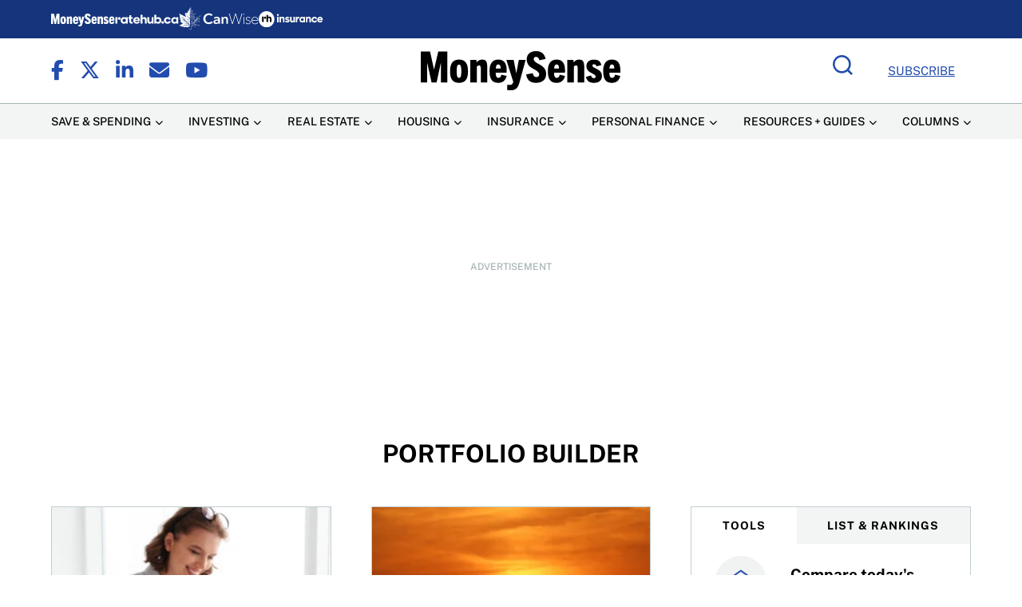

--- FILE ---
content_type: text/html; charset=UTF-8
request_url: https://www.moneysense.ca/tag/portfolio-builder/
body_size: 170378
content:
<!DOCTYPE html>
<html lang="en-US">
<head>
    <meta charset="UTF-8" /><script type="text/javascript">(window.NREUM||(NREUM={})).init={ajax:{deny_list:["bam.nr-data.net"]},feature_flags:["soft_nav"]};(window.NREUM||(NREUM={})).loader_config={licenseKey:"NRJS-07f90fecb33effd4da4",applicationID:"242755013",browserID:"243813639"};;/*! For license information please see nr-loader-rum-1.303.0.min.js.LICENSE.txt */
(()=>{var e,t,r={122:(e,t,r)=>{"use strict";r.d(t,{a:()=>i});var n=r(944);function i(e,t){try{if(!e||"object"!=typeof e)return(0,n.R)(3);if(!t||"object"!=typeof t)return(0,n.R)(4);const r=Object.create(Object.getPrototypeOf(t),Object.getOwnPropertyDescriptors(t)),a=0===Object.keys(r).length?e:r;for(let o in a)if(void 0!==e[o])try{if(null===e[o]){r[o]=null;continue}Array.isArray(e[o])&&Array.isArray(t[o])?r[o]=Array.from(new Set([...e[o],...t[o]])):"object"==typeof e[o]&&"object"==typeof t[o]?r[o]=i(e[o],t[o]):r[o]=e[o]}catch(e){r[o]||(0,n.R)(1,e)}return r}catch(e){(0,n.R)(2,e)}}},154:(e,t,r)=>{"use strict";r.d(t,{OF:()=>c,RI:()=>i,WN:()=>u,bv:()=>a,gm:()=>o,mw:()=>s,sb:()=>d});var n=r(863);const i="undefined"!=typeof window&&!!window.document,a="undefined"!=typeof WorkerGlobalScope&&("undefined"!=typeof self&&self instanceof WorkerGlobalScope&&self.navigator instanceof WorkerNavigator||"undefined"!=typeof globalThis&&globalThis instanceof WorkerGlobalScope&&globalThis.navigator instanceof WorkerNavigator),o=i?window:"undefined"!=typeof WorkerGlobalScope&&("undefined"!=typeof self&&self instanceof WorkerGlobalScope&&self||"undefined"!=typeof globalThis&&globalThis instanceof WorkerGlobalScope&&globalThis),s=Boolean("hidden"===o?.document?.visibilityState),c=/iPad|iPhone|iPod/.test(o.navigator?.userAgent),d=c&&"undefined"==typeof SharedWorker,u=((()=>{const e=o.navigator?.userAgent?.match(/Firefox[/\s](\d+\.\d+)/);Array.isArray(e)&&e.length>=2&&e[1]})(),Date.now()-(0,n.t)())},163:(e,t,r)=>{"use strict";r.d(t,{j:()=>E});var n=r(384),i=r(741);var a=r(555);r(860).K7.genericEvents;const o="experimental.resources",s="register",c=e=>{if(!e||"string"!=typeof e)return!1;try{document.createDocumentFragment().querySelector(e)}catch{return!1}return!0};var d=r(614),u=r(944),l=r(122);const f="[data-nr-mask]",g=e=>(0,l.a)(e,(()=>{const e={feature_flags:[],experimental:{allow_registered_children:!1,resources:!1},mask_selector:"*",block_selector:"[data-nr-block]",mask_input_options:{color:!1,date:!1,"datetime-local":!1,email:!1,month:!1,number:!1,range:!1,search:!1,tel:!1,text:!1,time:!1,url:!1,week:!1,textarea:!1,select:!1,password:!0}};return{ajax:{deny_list:void 0,block_internal:!0,enabled:!0,autoStart:!0},api:{get allow_registered_children(){return e.feature_flags.includes(s)||e.experimental.allow_registered_children},set allow_registered_children(t){e.experimental.allow_registered_children=t},duplicate_registered_data:!1},browser_consent_mode:{enabled:!1},distributed_tracing:{enabled:void 0,exclude_newrelic_header:void 0,cors_use_newrelic_header:void 0,cors_use_tracecontext_headers:void 0,allowed_origins:void 0},get feature_flags(){return e.feature_flags},set feature_flags(t){e.feature_flags=t},generic_events:{enabled:!0,autoStart:!0},harvest:{interval:30},jserrors:{enabled:!0,autoStart:!0},logging:{enabled:!0,autoStart:!0},metrics:{enabled:!0,autoStart:!0},obfuscate:void 0,page_action:{enabled:!0},page_view_event:{enabled:!0,autoStart:!0},page_view_timing:{enabled:!0,autoStart:!0},performance:{capture_marks:!1,capture_measures:!1,capture_detail:!0,resources:{get enabled(){return e.feature_flags.includes(o)||e.experimental.resources},set enabled(t){e.experimental.resources=t},asset_types:[],first_party_domains:[],ignore_newrelic:!0}},privacy:{cookies_enabled:!0},proxy:{assets:void 0,beacon:void 0},session:{expiresMs:d.wk,inactiveMs:d.BB},session_replay:{autoStart:!0,enabled:!1,preload:!1,sampling_rate:10,error_sampling_rate:100,collect_fonts:!1,inline_images:!1,fix_stylesheets:!0,mask_all_inputs:!0,get mask_text_selector(){return e.mask_selector},set mask_text_selector(t){c(t)?e.mask_selector="".concat(t,",").concat(f):""===t||null===t?e.mask_selector=f:(0,u.R)(5,t)},get block_class(){return"nr-block"},get ignore_class(){return"nr-ignore"},get mask_text_class(){return"nr-mask"},get block_selector(){return e.block_selector},set block_selector(t){c(t)?e.block_selector+=",".concat(t):""!==t&&(0,u.R)(6,t)},get mask_input_options(){return e.mask_input_options},set mask_input_options(t){t&&"object"==typeof t?e.mask_input_options={...t,password:!0}:(0,u.R)(7,t)}},session_trace:{enabled:!0,autoStart:!0},soft_navigations:{enabled:!0,autoStart:!0},spa:{enabled:!0,autoStart:!0},ssl:void 0,user_actions:{enabled:!0,elementAttributes:["id","className","tagName","type"]}}})());var p=r(154),h=r(324);let m=0;const v={buildEnv:h.F3,distMethod:h.Xs,version:h.xv,originTime:p.WN},b={consented:!1},y={appMetadata:{},get consented(){return this.session?.state?.consent||b.consented},set consented(e){b.consented=e},customTransaction:void 0,denyList:void 0,disabled:!1,harvester:void 0,isolatedBacklog:!1,isRecording:!1,loaderType:void 0,maxBytes:3e4,obfuscator:void 0,onerror:void 0,ptid:void 0,releaseIds:{},session:void 0,timeKeeper:void 0,registeredEntities:[],jsAttributesMetadata:{bytes:0},get harvestCount(){return++m}},_=e=>{const t=(0,l.a)(e,y),r=Object.keys(v).reduce((e,t)=>(e[t]={value:v[t],writable:!1,configurable:!0,enumerable:!0},e),{});return Object.defineProperties(t,r)};var w=r(701);const x=e=>{const t=e.startsWith("http");e+="/",r.p=t?e:"https://"+e};var S=r(836),k=r(241);const R={accountID:void 0,trustKey:void 0,agentID:void 0,licenseKey:void 0,applicationID:void 0,xpid:void 0},A=e=>(0,l.a)(e,R),T=new Set;function E(e,t={},r,o){let{init:s,info:c,loader_config:d,runtime:u={},exposed:l=!0}=t;if(!c){const e=(0,n.pV)();s=e.init,c=e.info,d=e.loader_config}e.init=g(s||{}),e.loader_config=A(d||{}),c.jsAttributes??={},p.bv&&(c.jsAttributes.isWorker=!0),e.info=(0,a.D)(c);const f=e.init,h=[c.beacon,c.errorBeacon];T.has(e.agentIdentifier)||(f.proxy.assets&&(x(f.proxy.assets),h.push(f.proxy.assets)),f.proxy.beacon&&h.push(f.proxy.beacon),e.beacons=[...h],function(e){const t=(0,n.pV)();Object.getOwnPropertyNames(i.W.prototype).forEach(r=>{const n=i.W.prototype[r];if("function"!=typeof n||"constructor"===n)return;let a=t[r];e[r]&&!1!==e.exposed&&"micro-agent"!==e.runtime?.loaderType&&(t[r]=(...t)=>{const n=e[r](...t);return a?a(...t):n})})}(e),(0,n.US)("activatedFeatures",w.B),e.runSoftNavOverSpa&&=!0===f.soft_navigations.enabled&&f.feature_flags.includes("soft_nav")),u.denyList=[...f.ajax.deny_list||[],...f.ajax.block_internal?h:[]],u.ptid=e.agentIdentifier,u.loaderType=r,e.runtime=_(u),T.has(e.agentIdentifier)||(e.ee=S.ee.get(e.agentIdentifier),e.exposed=l,(0,k.W)({agentIdentifier:e.agentIdentifier,drained:!!w.B?.[e.agentIdentifier],type:"lifecycle",name:"initialize",feature:void 0,data:e.config})),T.add(e.agentIdentifier)}},234:(e,t,r)=>{"use strict";r.d(t,{W:()=>a});var n=r(836),i=r(687);class a{constructor(e,t){this.agentIdentifier=e,this.ee=n.ee.get(e),this.featureName=t,this.blocked=!1}deregisterDrain(){(0,i.x3)(this.agentIdentifier,this.featureName)}}},241:(e,t,r)=>{"use strict";r.d(t,{W:()=>a});var n=r(154);const i="newrelic";function a(e={}){try{n.gm.dispatchEvent(new CustomEvent(i,{detail:e}))}catch(e){}}},261:(e,t,r)=>{"use strict";r.d(t,{$9:()=>d,BL:()=>s,CH:()=>g,Dl:()=>_,Fw:()=>y,PA:()=>m,Pl:()=>n,Pv:()=>k,Tb:()=>l,U2:()=>a,V1:()=>S,Wb:()=>x,bt:()=>b,cD:()=>v,d3:()=>w,dT:()=>c,eY:()=>p,fF:()=>f,hG:()=>i,k6:()=>o,nb:()=>h,o5:()=>u});const n="api-",i="addPageAction",a="addToTrace",o="addRelease",s="finished",c="interaction",d="log",u="noticeError",l="pauseReplay",f="recordCustomEvent",g="recordReplay",p="register",h="setApplicationVersion",m="setCurrentRouteName",v="setCustomAttribute",b="setErrorHandler",y="setPageViewName",_="setUserId",w="start",x="wrapLogger",S="measure",k="consent"},289:(e,t,r)=>{"use strict";r.d(t,{GG:()=>a,Qr:()=>s,sB:()=>o});var n=r(878);function i(){return"undefined"==typeof document||"complete"===document.readyState}function a(e,t){if(i())return e();(0,n.sp)("load",e,t)}function o(e){if(i())return e();(0,n.DD)("DOMContentLoaded",e)}function s(e){if(i())return e();(0,n.sp)("popstate",e)}},324:(e,t,r)=>{"use strict";r.d(t,{F3:()=>i,Xs:()=>a,xv:()=>n});const n="1.303.0",i="PROD",a="CDN"},374:(e,t,r)=>{r.nc=(()=>{try{return document?.currentScript?.nonce}catch(e){}return""})()},384:(e,t,r)=>{"use strict";r.d(t,{NT:()=>o,US:()=>u,Zm:()=>s,bQ:()=>d,dV:()=>c,pV:()=>l});var n=r(154),i=r(863),a=r(910);const o={beacon:"bam.nr-data.net",errorBeacon:"bam.nr-data.net"};function s(){return n.gm.NREUM||(n.gm.NREUM={}),void 0===n.gm.newrelic&&(n.gm.newrelic=n.gm.NREUM),n.gm.NREUM}function c(){let e=s();return e.o||(e.o={ST:n.gm.setTimeout,SI:n.gm.setImmediate||n.gm.setInterval,CT:n.gm.clearTimeout,XHR:n.gm.XMLHttpRequest,REQ:n.gm.Request,EV:n.gm.Event,PR:n.gm.Promise,MO:n.gm.MutationObserver,FETCH:n.gm.fetch,WS:n.gm.WebSocket},(0,a.i)(...Object.values(e.o))),e}function d(e,t){let r=s();r.initializedAgents??={},t.initializedAt={ms:(0,i.t)(),date:new Date},r.initializedAgents[e]=t}function u(e,t){s()[e]=t}function l(){return function(){let e=s();const t=e.info||{};e.info={beacon:o.beacon,errorBeacon:o.errorBeacon,...t}}(),function(){let e=s();const t=e.init||{};e.init={...t}}(),c(),function(){let e=s();const t=e.loader_config||{};e.loader_config={...t}}(),s()}},389:(e,t,r)=>{"use strict";function n(e,t=500,r={}){const n=r?.leading||!1;let i;return(...r)=>{n&&void 0===i&&(e.apply(this,r),i=setTimeout(()=>{i=clearTimeout(i)},t)),n||(clearTimeout(i),i=setTimeout(()=>{e.apply(this,r)},t))}}function i(e){let t=!1;return(...r)=>{t||(t=!0,e.apply(this,r))}}r.d(t,{J:()=>i,s:()=>n})},555:(e,t,r)=>{"use strict";r.d(t,{D:()=>s,f:()=>o});var n=r(384),i=r(122);const a={beacon:n.NT.beacon,errorBeacon:n.NT.errorBeacon,licenseKey:void 0,applicationID:void 0,sa:void 0,queueTime:void 0,applicationTime:void 0,ttGuid:void 0,user:void 0,account:void 0,product:void 0,extra:void 0,jsAttributes:{},userAttributes:void 0,atts:void 0,transactionName:void 0,tNamePlain:void 0};function o(e){try{return!!e.licenseKey&&!!e.errorBeacon&&!!e.applicationID}catch(e){return!1}}const s=e=>(0,i.a)(e,a)},566:(e,t,r)=>{"use strict";r.d(t,{LA:()=>s,bz:()=>o});var n=r(154);const i="xxxxxxxx-xxxx-4xxx-yxxx-xxxxxxxxxxxx";function a(e,t){return e?15&e[t]:16*Math.random()|0}function o(){const e=n.gm?.crypto||n.gm?.msCrypto;let t,r=0;return e&&e.getRandomValues&&(t=e.getRandomValues(new Uint8Array(30))),i.split("").map(e=>"x"===e?a(t,r++).toString(16):"y"===e?(3&a()|8).toString(16):e).join("")}function s(e){const t=n.gm?.crypto||n.gm?.msCrypto;let r,i=0;t&&t.getRandomValues&&(r=t.getRandomValues(new Uint8Array(e)));const o=[];for(var s=0;s<e;s++)o.push(a(r,i++).toString(16));return o.join("")}},606:(e,t,r)=>{"use strict";r.d(t,{i:()=>a});var n=r(908);a.on=o;var i=a.handlers={};function a(e,t,r,a){o(a||n.d,i,e,t,r)}function o(e,t,r,i,a){a||(a="feature"),e||(e=n.d);var o=t[a]=t[a]||{};(o[r]=o[r]||[]).push([e,i])}},607:(e,t,r)=>{"use strict";r.d(t,{W:()=>n});const n=(0,r(566).bz)()},614:(e,t,r)=>{"use strict";r.d(t,{BB:()=>o,H3:()=>n,g:()=>d,iL:()=>c,tS:()=>s,uh:()=>i,wk:()=>a});const n="NRBA",i="SESSION",a=144e5,o=18e5,s={STARTED:"session-started",PAUSE:"session-pause",RESET:"session-reset",RESUME:"session-resume",UPDATE:"session-update"},c={SAME_TAB:"same-tab",CROSS_TAB:"cross-tab"},d={OFF:0,FULL:1,ERROR:2}},630:(e,t,r)=>{"use strict";r.d(t,{T:()=>n});const n=r(860).K7.pageViewEvent},646:(e,t,r)=>{"use strict";r.d(t,{y:()=>n});class n{constructor(e){this.contextId=e}}},687:(e,t,r)=>{"use strict";r.d(t,{Ak:()=>d,Ze:()=>f,x3:()=>u});var n=r(241),i=r(836),a=r(606),o=r(860),s=r(646);const c={};function d(e,t){const r={staged:!1,priority:o.P3[t]||0};l(e),c[e].get(t)||c[e].set(t,r)}function u(e,t){e&&c[e]&&(c[e].get(t)&&c[e].delete(t),p(e,t,!1),c[e].size&&g(e))}function l(e){if(!e)throw new Error("agentIdentifier required");c[e]||(c[e]=new Map)}function f(e="",t="feature",r=!1){if(l(e),!e||!c[e].get(t)||r)return p(e,t);c[e].get(t).staged=!0,g(e)}function g(e){const t=Array.from(c[e]);t.every(([e,t])=>t.staged)&&(t.sort((e,t)=>e[1].priority-t[1].priority),t.forEach(([t])=>{c[e].delete(t),p(e,t)}))}function p(e,t,r=!0){const o=e?i.ee.get(e):i.ee,c=a.i.handlers;if(!o.aborted&&o.backlog&&c){if((0,n.W)({agentIdentifier:e,type:"lifecycle",name:"drain",feature:t}),r){const e=o.backlog[t],r=c[t];if(r){for(let t=0;e&&t<e.length;++t)h(e[t],r);Object.entries(r).forEach(([e,t])=>{Object.values(t||{}).forEach(t=>{t[0]?.on&&t[0]?.context()instanceof s.y&&t[0].on(e,t[1])})})}}o.isolatedBacklog||delete c[t],o.backlog[t]=null,o.emit("drain-"+t,[])}}function h(e,t){var r=e[1];Object.values(t[r]||{}).forEach(t=>{var r=e[0];if(t[0]===r){var n=t[1],i=e[3],a=e[2];n.apply(i,a)}})}},699:(e,t,r)=>{"use strict";r.d(t,{It:()=>a,KC:()=>s,No:()=>i,qh:()=>o});var n=r(860);const i=16e3,a=1e6,o="SESSION_ERROR",s={[n.K7.logging]:!0,[n.K7.genericEvents]:!1,[n.K7.jserrors]:!1,[n.K7.ajax]:!1}},701:(e,t,r)=>{"use strict";r.d(t,{B:()=>a,t:()=>o});var n=r(241);const i=new Set,a={};function o(e,t){const r=t.agentIdentifier;a[r]??={},e&&"object"==typeof e&&(i.has(r)||(t.ee.emit("rumresp",[e]),a[r]=e,i.add(r),(0,n.W)({agentIdentifier:r,loaded:!0,drained:!0,type:"lifecycle",name:"load",feature:void 0,data:e})))}},741:(e,t,r)=>{"use strict";r.d(t,{W:()=>a});var n=r(944),i=r(261);class a{#e(e,...t){if(this[e]!==a.prototype[e])return this[e](...t);(0,n.R)(35,e)}addPageAction(e,t){return this.#e(i.hG,e,t)}register(e){return this.#e(i.eY,e)}recordCustomEvent(e,t){return this.#e(i.fF,e,t)}setPageViewName(e,t){return this.#e(i.Fw,e,t)}setCustomAttribute(e,t,r){return this.#e(i.cD,e,t,r)}noticeError(e,t){return this.#e(i.o5,e,t)}setUserId(e){return this.#e(i.Dl,e)}setApplicationVersion(e){return this.#e(i.nb,e)}setErrorHandler(e){return this.#e(i.bt,e)}addRelease(e,t){return this.#e(i.k6,e,t)}log(e,t){return this.#e(i.$9,e,t)}start(){return this.#e(i.d3)}finished(e){return this.#e(i.BL,e)}recordReplay(){return this.#e(i.CH)}pauseReplay(){return this.#e(i.Tb)}addToTrace(e){return this.#e(i.U2,e)}setCurrentRouteName(e){return this.#e(i.PA,e)}interaction(e){return this.#e(i.dT,e)}wrapLogger(e,t,r){return this.#e(i.Wb,e,t,r)}measure(e,t){return this.#e(i.V1,e,t)}consent(e){return this.#e(i.Pv,e)}}},773:(e,t,r)=>{"use strict";r.d(t,{z_:()=>a,XG:()=>s,TZ:()=>n,rs:()=>i,xV:()=>o});r(154),r(566),r(384);const n=r(860).K7.metrics,i="sm",a="cm",o="storeSupportabilityMetrics",s="storeEventMetrics"},782:(e,t,r)=>{"use strict";r.d(t,{T:()=>n});const n=r(860).K7.pageViewTiming},836:(e,t,r)=>{"use strict";r.d(t,{P:()=>s,ee:()=>c});var n=r(384),i=r(990),a=r(646),o=r(607);const s="nr@context:".concat(o.W),c=function e(t,r){var n={},o={},u={},l=!1;try{l=16===r.length&&d.initializedAgents?.[r]?.runtime.isolatedBacklog}catch(e){}var f={on:p,addEventListener:p,removeEventListener:function(e,t){var r=n[e];if(!r)return;for(var i=0;i<r.length;i++)r[i]===t&&r.splice(i,1)},emit:function(e,r,n,i,a){!1!==a&&(a=!0);if(c.aborted&&!i)return;t&&a&&t.emit(e,r,n);var s=g(n);h(e).forEach(e=>{e.apply(s,r)});var d=v()[o[e]];d&&d.push([f,e,r,s]);return s},get:m,listeners:h,context:g,buffer:function(e,t){const r=v();if(t=t||"feature",f.aborted)return;Object.entries(e||{}).forEach(([e,n])=>{o[n]=t,t in r||(r[t]=[])})},abort:function(){f._aborted=!0,Object.keys(f.backlog).forEach(e=>{delete f.backlog[e]})},isBuffering:function(e){return!!v()[o[e]]},debugId:r,backlog:l?{}:t&&"object"==typeof t.backlog?t.backlog:{},isolatedBacklog:l};return Object.defineProperty(f,"aborted",{get:()=>{let e=f._aborted||!1;return e||(t&&(e=t.aborted),e)}}),f;function g(e){return e&&e instanceof a.y?e:e?(0,i.I)(e,s,()=>new a.y(s)):new a.y(s)}function p(e,t){n[e]=h(e).concat(t)}function h(e){return n[e]||[]}function m(t){return u[t]=u[t]||e(f,t)}function v(){return f.backlog}}(void 0,"globalEE"),d=(0,n.Zm)();d.ee||(d.ee=c)},843:(e,t,r)=>{"use strict";r.d(t,{u:()=>i});var n=r(878);function i(e,t=!1,r,i){(0,n.DD)("visibilitychange",function(){if(t)return void("hidden"===document.visibilityState&&e());e(document.visibilityState)},r,i)}},860:(e,t,r)=>{"use strict";r.d(t,{$J:()=>u,K7:()=>c,P3:()=>d,XX:()=>i,Yy:()=>s,df:()=>a,qY:()=>n,v4:()=>o});const n="events",i="jserrors",a="browser/blobs",o="rum",s="browser/logs",c={ajax:"ajax",genericEvents:"generic_events",jserrors:i,logging:"logging",metrics:"metrics",pageAction:"page_action",pageViewEvent:"page_view_event",pageViewTiming:"page_view_timing",sessionReplay:"session_replay",sessionTrace:"session_trace",softNav:"soft_navigations",spa:"spa"},d={[c.pageViewEvent]:1,[c.pageViewTiming]:2,[c.metrics]:3,[c.jserrors]:4,[c.spa]:5,[c.ajax]:6,[c.sessionTrace]:7,[c.softNav]:8,[c.sessionReplay]:9,[c.logging]:10,[c.genericEvents]:11},u={[c.pageViewEvent]:o,[c.pageViewTiming]:n,[c.ajax]:n,[c.spa]:n,[c.softNav]:n,[c.metrics]:i,[c.jserrors]:i,[c.sessionTrace]:a,[c.sessionReplay]:a,[c.logging]:s,[c.genericEvents]:"ins"}},863:(e,t,r)=>{"use strict";function n(){return Math.floor(performance.now())}r.d(t,{t:()=>n})},878:(e,t,r)=>{"use strict";function n(e,t){return{capture:e,passive:!1,signal:t}}function i(e,t,r=!1,i){window.addEventListener(e,t,n(r,i))}function a(e,t,r=!1,i){document.addEventListener(e,t,n(r,i))}r.d(t,{DD:()=>a,jT:()=>n,sp:()=>i})},908:(e,t,r)=>{"use strict";r.d(t,{d:()=>n,p:()=>i});var n=r(836).ee.get("handle");function i(e,t,r,i,a){a?(a.buffer([e],i),a.emit(e,t,r)):(n.buffer([e],i),n.emit(e,t,r))}},910:(e,t,r)=>{"use strict";r.d(t,{i:()=>a});var n=r(944);const i=new Map;function a(...e){return e.every(e=>{if(i.has(e))return i.get(e);const t="function"==typeof e&&e.toString().includes("[native code]");return t||(0,n.R)(64,e?.name||e?.toString()),i.set(e,t),t})}},944:(e,t,r)=>{"use strict";r.d(t,{R:()=>i});var n=r(241);function i(e,t){"function"==typeof console.debug&&(console.debug("New Relic Warning: https://github.com/newrelic/newrelic-browser-agent/blob/main/docs/warning-codes.md#".concat(e),t),(0,n.W)({agentIdentifier:null,drained:null,type:"data",name:"warn",feature:"warn",data:{code:e,secondary:t}}))}},990:(e,t,r)=>{"use strict";r.d(t,{I:()=>i});var n=Object.prototype.hasOwnProperty;function i(e,t,r){if(n.call(e,t))return e[t];var i=r();if(Object.defineProperty&&Object.keys)try{return Object.defineProperty(e,t,{value:i,writable:!0,enumerable:!1}),i}catch(e){}return e[t]=i,i}}},n={};function i(e){var t=n[e];if(void 0!==t)return t.exports;var a=n[e]={exports:{}};return r[e](a,a.exports,i),a.exports}i.m=r,i.d=(e,t)=>{for(var r in t)i.o(t,r)&&!i.o(e,r)&&Object.defineProperty(e,r,{enumerable:!0,get:t[r]})},i.f={},i.e=e=>Promise.all(Object.keys(i.f).reduce((t,r)=>(i.f[r](e,t),t),[])),i.u=e=>"nr-rum-1.303.0.min.js",i.o=(e,t)=>Object.prototype.hasOwnProperty.call(e,t),e={},t="NRBA-1.303.0.PROD:",i.l=(r,n,a,o)=>{if(e[r])e[r].push(n);else{var s,c;if(void 0!==a)for(var d=document.getElementsByTagName("script"),u=0;u<d.length;u++){var l=d[u];if(l.getAttribute("src")==r||l.getAttribute("data-webpack")==t+a){s=l;break}}if(!s){c=!0;var f={296:"sha512-DjFbtykbDCyUDGsp+l/dYhH0LhW/Jv9sDnc+aleTRmpV1ZRfyOeip4Sv4USz3Fk0DZCWshsM7d24cTr9Xf3L/A=="};(s=document.createElement("script")).charset="utf-8",i.nc&&s.setAttribute("nonce",i.nc),s.setAttribute("data-webpack",t+a),s.src=r,0!==s.src.indexOf(window.location.origin+"/")&&(s.crossOrigin="anonymous"),f[o]&&(s.integrity=f[o])}e[r]=[n];var g=(t,n)=>{s.onerror=s.onload=null,clearTimeout(p);var i=e[r];if(delete e[r],s.parentNode&&s.parentNode.removeChild(s),i&&i.forEach(e=>e(n)),t)return t(n)},p=setTimeout(g.bind(null,void 0,{type:"timeout",target:s}),12e4);s.onerror=g.bind(null,s.onerror),s.onload=g.bind(null,s.onload),c&&document.head.appendChild(s)}},i.r=e=>{"undefined"!=typeof Symbol&&Symbol.toStringTag&&Object.defineProperty(e,Symbol.toStringTag,{value:"Module"}),Object.defineProperty(e,"__esModule",{value:!0})},i.p="https://js-agent.newrelic.com/",(()=>{var e={374:0,840:0};i.f.j=(t,r)=>{var n=i.o(e,t)?e[t]:void 0;if(0!==n)if(n)r.push(n[2]);else{var a=new Promise((r,i)=>n=e[t]=[r,i]);r.push(n[2]=a);var o=i.p+i.u(t),s=new Error;i.l(o,r=>{if(i.o(e,t)&&(0!==(n=e[t])&&(e[t]=void 0),n)){var a=r&&("load"===r.type?"missing":r.type),o=r&&r.target&&r.target.src;s.message="Loading chunk "+t+" failed.\n("+a+": "+o+")",s.name="ChunkLoadError",s.type=a,s.request=o,n[1](s)}},"chunk-"+t,t)}};var t=(t,r)=>{var n,a,[o,s,c]=r,d=0;if(o.some(t=>0!==e[t])){for(n in s)i.o(s,n)&&(i.m[n]=s[n]);if(c)c(i)}for(t&&t(r);d<o.length;d++)a=o[d],i.o(e,a)&&e[a]&&e[a][0](),e[a]=0},r=self["webpackChunk:NRBA-1.303.0.PROD"]=self["webpackChunk:NRBA-1.303.0.PROD"]||[];r.forEach(t.bind(null,0)),r.push=t.bind(null,r.push.bind(r))})(),(()=>{"use strict";i(374);var e=i(566),t=i(741);class r extends t.W{agentIdentifier=(0,e.LA)(16)}var n=i(860);const a=Object.values(n.K7);var o=i(163);var s=i(908),c=i(863),d=i(261),u=i(241),l=i(944),f=i(701),g=i(773);function p(e,t,i,a){const o=a||i;!o||o[e]&&o[e]!==r.prototype[e]||(o[e]=function(){(0,s.p)(g.xV,["API/"+e+"/called"],void 0,n.K7.metrics,i.ee),(0,u.W)({agentIdentifier:i.agentIdentifier,drained:!!f.B?.[i.agentIdentifier],type:"data",name:"api",feature:d.Pl+e,data:{}});try{return t.apply(this,arguments)}catch(e){(0,l.R)(23,e)}})}function h(e,t,r,n,i){const a=e.info;null===r?delete a.jsAttributes[t]:a.jsAttributes[t]=r,(i||null===r)&&(0,s.p)(d.Pl+n,[(0,c.t)(),t,r],void 0,"session",e.ee)}var m=i(687),v=i(234),b=i(289),y=i(154),_=i(384);const w=e=>y.RI&&!0===e?.privacy.cookies_enabled;function x(e){return!!(0,_.dV)().o.MO&&w(e)&&!0===e?.session_trace.enabled}var S=i(389),k=i(699);class R extends v.W{constructor(e,t){super(e.agentIdentifier,t),this.agentRef=e,this.abortHandler=void 0,this.featAggregate=void 0,this.loadedSuccessfully=void 0,this.onAggregateImported=new Promise(e=>{this.loadedSuccessfully=e}),this.deferred=Promise.resolve(),!1===e.init[this.featureName].autoStart?this.deferred=new Promise((t,r)=>{this.ee.on("manual-start-all",(0,S.J)(()=>{(0,m.Ak)(e.agentIdentifier,this.featureName),t()}))}):(0,m.Ak)(e.agentIdentifier,t)}importAggregator(e,t,r={}){if(this.featAggregate)return;const n=async()=>{let n;await this.deferred;try{if(w(e.init)){const{setupAgentSession:t}=await i.e(296).then(i.bind(i,305));n=t(e)}}catch(e){(0,l.R)(20,e),this.ee.emit("internal-error",[e]),(0,s.p)(k.qh,[e],void 0,this.featureName,this.ee)}try{if(!this.#t(this.featureName,n,e.init))return(0,m.Ze)(this.agentIdentifier,this.featureName),void this.loadedSuccessfully(!1);const{Aggregate:i}=await t();this.featAggregate=new i(e,r),e.runtime.harvester.initializedAggregates.push(this.featAggregate),this.loadedSuccessfully(!0)}catch(e){(0,l.R)(34,e),this.abortHandler?.(),(0,m.Ze)(this.agentIdentifier,this.featureName,!0),this.loadedSuccessfully(!1),this.ee&&this.ee.abort()}};y.RI?(0,b.GG)(()=>n(),!0):n()}#t(e,t,r){if(this.blocked)return!1;switch(e){case n.K7.sessionReplay:return x(r)&&!!t;case n.K7.sessionTrace:return!!t;default:return!0}}}var A=i(630),T=i(614);class E extends R{static featureName=A.T;constructor(e){var t;super(e,A.T),this.setupInspectionEvents(e.agentIdentifier),t=e,p(d.Fw,function(e,r){"string"==typeof e&&("/"!==e.charAt(0)&&(e="/"+e),t.runtime.customTransaction=(r||"http://custom.transaction")+e,(0,s.p)(d.Pl+d.Fw,[(0,c.t)()],void 0,void 0,t.ee))},t),this.importAggregator(e,()=>i.e(296).then(i.bind(i,108)))}setupInspectionEvents(e){const t=(t,r)=>{t&&(0,u.W)({agentIdentifier:e,timeStamp:t.timeStamp,loaded:"complete"===t.target.readyState,type:"window",name:r,data:t.target.location+""})};(0,b.sB)(e=>{t(e,"DOMContentLoaded")}),(0,b.GG)(e=>{t(e,"load")}),(0,b.Qr)(e=>{t(e,"navigate")}),this.ee.on(T.tS.UPDATE,(t,r)=>{(0,u.W)({agentIdentifier:e,type:"lifecycle",name:"session",data:r})})}}var N=i(843),j=i(878),I=i(782);class P extends R{static featureName=I.T;constructor(e){super(e,I.T),y.RI&&((0,N.u)(()=>(0,s.p)("docHidden",[(0,c.t)()],void 0,I.T,this.ee),!0),(0,j.sp)("pagehide",()=>(0,s.p)("winPagehide",[(0,c.t)()],void 0,I.T,this.ee)),this.importAggregator(e,()=>i.e(296).then(i.bind(i,350))))}}class O extends R{static featureName=g.TZ;constructor(e){super(e,g.TZ),y.RI&&document.addEventListener("securitypolicyviolation",e=>{(0,s.p)(g.xV,["Generic/CSPViolation/Detected"],void 0,this.featureName,this.ee)}),this.importAggregator(e,()=>i.e(296).then(i.bind(i,623)))}}new class extends r{constructor(e){var t;(super(),y.gm)?(this.features={},(0,_.bQ)(this.agentIdentifier,this),this.desiredFeatures=new Set(e.features||[]),this.desiredFeatures.add(E),this.runSoftNavOverSpa=[...this.desiredFeatures].some(e=>e.featureName===n.K7.softNav),(0,o.j)(this,e,e.loaderType||"agent"),t=this,p(d.cD,function(e,r,n=!1){if("string"==typeof e){if(["string","number","boolean"].includes(typeof r)||null===r)return h(t,e,r,d.cD,n);(0,l.R)(40,typeof r)}else(0,l.R)(39,typeof e)},t),function(e){p(d.Dl,function(t){if("string"==typeof t||null===t)return h(e,"enduser.id",t,d.Dl,!0);(0,l.R)(41,typeof t)},e)}(this),function(e){p(d.nb,function(t){if("string"==typeof t||null===t)return h(e,"application.version",t,d.nb,!1);(0,l.R)(42,typeof t)},e)}(this),function(e){p(d.d3,function(){e.ee.emit("manual-start-all")},e)}(this),function(e){p(d.Pv,function(t=!0){if("boolean"==typeof t){if((0,s.p)(d.Pl+d.Pv,[t],void 0,"session",e.ee),e.runtime.consented=t,t){const t=e.features.page_view_event;t.onAggregateImported.then(e=>{const r=t.featAggregate;e&&!r.sentRum&&r.sendRum()})}}else(0,l.R)(65,typeof t)},e)}(this),this.run()):(0,l.R)(21)}get config(){return{info:this.info,init:this.init,loader_config:this.loader_config,runtime:this.runtime}}get api(){return this}run(){try{const e=function(e){const t={};return a.forEach(r=>{t[r]=!!e[r]?.enabled}),t}(this.init),t=[...this.desiredFeatures];t.sort((e,t)=>n.P3[e.featureName]-n.P3[t.featureName]),t.forEach(t=>{if(!e[t.featureName]&&t.featureName!==n.K7.pageViewEvent)return;if(this.runSoftNavOverSpa&&t.featureName===n.K7.spa)return;if(!this.runSoftNavOverSpa&&t.featureName===n.K7.softNav)return;const r=function(e){switch(e){case n.K7.ajax:return[n.K7.jserrors];case n.K7.sessionTrace:return[n.K7.ajax,n.K7.pageViewEvent];case n.K7.sessionReplay:return[n.K7.sessionTrace];case n.K7.pageViewTiming:return[n.K7.pageViewEvent];default:return[]}}(t.featureName).filter(e=>!(e in this.features));r.length>0&&(0,l.R)(36,{targetFeature:t.featureName,missingDependencies:r}),this.features[t.featureName]=new t(this)})}catch(e){(0,l.R)(22,e);for(const e in this.features)this.features[e].abortHandler?.();const t=(0,_.Zm)();delete t.initializedAgents[this.agentIdentifier]?.features,delete this.sharedAggregator;return t.ee.get(this.agentIdentifier).abort(),!1}}}({features:[E,P,O],loaderType:"lite"})})()})();</script>
    <!-- heap tracking -->
    <script type="text/javascript">
			window.heap=window.heap||[],heap.load=function(e,t){window.heap.appid=e,window.heap.config=t=t||{};var r=document.createElement("script");r.type="text/javascript",r.async=!0,r.src="https://cdn.heapanalytics.com/js/heap-"+e+".js";var a=document.getElementsByTagName("script")[0];a.parentNode.insertBefore(r,a);for(var n=function(e){return function(){heap.push([e].concat(Array.prototype.slice.call(arguments,0)))}},p=["addEventProperties","addUserProperties","clearEventProperties","identify","resetIdentity","removeEventProperty","setEventProperties","track","unsetEventProperty"],o=0;o<p.length;o++)heap[p[o]]=n(p[o])};   
			heap.load(3993016571); 
		</script>
	<!-- only add GA to live site -->
				      <script>
        (function(w,d,s,l,i){w[l]=w[l]||[];w[l].push({'gtm.start':
          new Date().getTime(),event:'gtm.js'});var f=d.getElementsByTagName(s)[0],
        j=d.createElement(s),dl=l!='dataLayer'?'&l='+l:'';j.async=true;j.src=
        'https://www.googletagmanager.com/gtm.js?id='+i+dl;f.parentNode.insertBefore(j,f);
      })(window,document,'script','dataLayer','GTM-MHXJFSL');
      </script>
  
  <meta name="viewport" content="width=device-width, initial-scale=1.0">
  <!-- Pinterest RSS Feed ( Only connect on prod ) -->
      <meta name="p:domain_verify" content="f96f77a41051c03752e504346f562361"/>
    
  <link rel="pingback" href="https://www.moneysense.ca/xmlrpc.php" />
  <!-- get above the fold styles -->
  

   <style>.fab{-moz-osx-font-smoothing:grayscale;-webkit-font-smoothing:antialiased;display:inline-block;font-style:normal;font-variant:normal;text-rendering:auto;line-height:1}.fa-facebook-f:before{content:"\f39e"}.fa-linkedin-in:before{content:"\f0e1"}.fa-twitter:before{content:"\f099"}.fa-youtube:before{content:"\f167"}.fab{font-family:Font Awesome\ 5 Brands}@charset "UTF-8";header,section{display:block}html{font-family:sans-serif;-webkit-text-size-adjust:100%;-ms-text-size-adjust:100%}img{border:0}svg:not(:root){overflow:hidden}button,input{font-family:inherit;font-size:100%;margin:0}button,input{line-height:normal}button{-webkit-appearance:button}input[type=search]{-webkit-appearance:textfield;box-sizing:content-box}input[type=search]::-webkit-search-cancel-button,input[type=search]::-webkit-search-decoration{-webkit-appearance:none}body{margin:0}button::-moz-focus-inner,input::-moz-focus-inner{border:0;padding:0}*{box-sizing:border-box}@font-face{font-family:Work Sans;src:url(https://www.moneysense.ca/wp-content/themes/moneysense-2019/assets/fonts/work-sans/WorkSans-Medium.ttf);font-weight:400;font-style:normal;font-display:swap}@font-face{font-family:Work Sans;src:url(https://www.moneysense.ca/wp-content/themes/moneysense-2019/assets/fonts/work-sans/WorkSans-Light.ttf);font-weight:200;font-style:normal;font-display:swap}@font-face{font-family:Work Sans;src:url(https://www.moneysense.ca/wp-content/themes/moneysense-2019/assets/fonts/work-sans/WorkSans-ExtraBold.ttf);font-weight:900;font-style:normal;font-display:swap}.alignfull{margin-left:calc(-50vw + 50%);margin-right:calc(-50vw + 50%);max-width:100vw;padding-left:0!important;padding-right:0!important}.visuallyhidden:not(:focus):not(:active){position:absolute;width:1px;height:1px;margin:-1px;border:0;padding:0;white-space:nowrap;-webkit-clip-path:inset(100%);clip-path:inset(100%);clip:rect(0 0 0 0);overflow:hidden}button{background:none;border:none}h3,p,ul{margin:0;padding:0}img{max-width:100%;height:unset!important}.space-between{justify-content:space-between}.align-center{align-items:center}.flex.no-wrap{flex-wrap:nowrap}.grid{display:grid;grid-template-columns:repeat(3,1fr);grid-gap:50px}@media (max-width:900px){.grid{grid-gap:20px}}@media (max-width:768px){.grid{grid-gap:30px}}.uppercase{text-transform:uppercase}.hide-desktop{display:none!important}@media (max-width:900px){.hide-desktop{display:block!important}}@media (max-width:900px){.hide-mobile{display:none!important}}html{overflow-x:hidden}body{position:relative;margin:0;padding:0}body:after{content:"";background:transparent;position:absolute;top:-100%}input[type=search]{border-radius:none;-webkit-appearance:none;-webkit-border-radius:0}.section-padding{padding-top:55px;padding-bottom:55px}@media (max-width:768px){.section-padding{padding-top:35px;padding-bottom:35px}}.obj-fit img{-o-object-fit:cover;object-fit:cover;width:100%;display:block}.white{background:#fff;color:#6f6f6f}.wrapper{max-width:1260px;width:90%;margin:0 auto}.flex{display:flex;flex-wrap:wrap}.thirds{display:flex;flex-wrap:wrap}.thirds>*{width:33.333333%}@media (max-width:900px){.thirds>*{width:50%}}@media (max-width:768px){.thirds>*{width:100%}}html{font-family:Work Sans,sans-serif}body{font-size:1.04375rem;line-height:1.75}@media (max-width:1010px){body{font-size:calc(1.00219rem + .06584vw)}}h3{font-size:1.59375rem;font-weight:700}@media (max-width:1010px){h3{font-size:calc(1.02969rem + .89356vw)}}h3{line-height:1.2}a{color:inherit;text-decoration:none}.header{color:#fff;position:relative;top:0;left:0;width:100%}.header ul{list-style:none}.header .search-open{margin-right:20px;display:inline-block;padding:0;max-width:25px}@media (max-width:900px){.header .search-open{margin-right:0}}.header .search-open svg{width:100%}.header .search-form{position:absolute;top:100%;width:100%;background:#e5eff6;left:0;padding:50px 0;box-shadow:0 1px 6px rgba(0,0,0,.3);display:none;z-index:500}@media (max-width:768px){.header .search-form{padding:30px 0}}@media (max-width:600px){.header .search-form{padding:15px 0 20px}}.header .search-form input{width:100%;font-size:5rem;font-weight:700;padding:15px 0;border:none;border-bottom:1px solid #000;color:#000;background:transparent;border-radius:none;-moz-appearance:none;appearance:none;-webkit-appearance:none;outline:none}@media (max-width:1010px){.header .search-form input{font-size:calc(1.2rem + 6.0198vw)}}.header .top-nav{background:#235e63;border-bottom:1px solid #a6b3b4;z-index:10;position:relative;max-height:111px}@media (max-width:900px){.header .top-nav{padding:15px 0;border-bottom:none;z-index:120}}.header .top-nav .social-nav a{font-size:25px;margin-right:20px}.header .top-nav .social-nav li:last-of-type a{margin-right:0}.header .top-nav .main-logo svg{max-width:250px;max-height:110px;width:100%}@media (max-width:600px){.header .top-nav .main-logo svg{max-width:160px;max-height:35px}}.header .main-nav{background:#102f32;z-index:1000}.header .main-nav .menu>.menu-item-has-children>a:after{content:"\f078";line-height:1;font-size:.625rem;margin-left:5px;display:inline-block;font-weight:700;font-family:Font Awesome\ 5 Free}@media (max-width:900px){.header .main-nav .menu-item{border-top:1px solid #fff;width:100%;padding:15px 35px;display:block}}.header .main-nav .menu-item a{font-size:.90625rem}@media (max-width:900px){.header .main-nav .menu-item:last-of-type{border-bottom:1px solid #fff}}.header .main-nav .menu-item.current-menu-item>a{color:#91c1c5}@media (max-width:900px){.header .main-nav .newsletter-signup{border-top:none;width:100%;max-width:100%}}.header .main-nav .wrapper{justify-content:space-between}@media (max-width:900px){.header .main-nav .wrapper{width:100%}}@media (max-width:900px){.header .main-nav{display:none;width:70%;left:0;bottom:0;top:78px;position:fixed;overflow:hidden;height:100%}}@media (max-width:600px){.header .main-nav{width:80%;top:64px}}@media (max-width:900px){.header .main-nav .wrapper{overflow:scroll;height:100%}}.header .main-nav .menu{margin:0;padding:0}@media (max-width:900px){.header .main-nav .menu{flex-direction:column}}.header .main-nav .social-nav{padding:15px 35px}.header .main-nav .social-nav li a{margin-right:30px;font-size:1.25rem}@media (max-width:1010px){.header .main-nav .social-nav li a{font-size:calc(1.0125rem + .37624vw)}}.header .main-nav .social-nav li:last-of-type{margin-right:0}.header .newsletter-signup{display:inline-block;padding:30px 20px;text-align:center;background:#102f32;max-width:160px;text-decoration:underline;font-size:.90625rem}.header .menu-item a{display:inline-block;padding:10px 0}@media (max-width:900px){.header .menu-item a{padding:0}}.header .menu-item-has-children{position:relative}.header .sub-menu{background:#102f32;padding:0 20px;display:none;left:-10px;top:100%;margin:0;width:-webkit-max-content;width:-moz-max-content;width:max-content}@media (max-width:900px){.header .sub-menu{width:100%;text-align:left;display:none}}.header .sub-menu .sub-menu{position:relative;padding-left:30px}@media (max-width:900px){.header .sub-menu .menu-item{padding:10px 0;border:none;text-transform:capitalize}}.header .sub-menu .menu-item:last-of-type{border:none}.skiplink{position:absolute;top:-10000px;width:1px;height:1px;overflow:hidden}.menu-button{display:none;width:45px;height:27px;position:relative;transform:rotate(0deg)}@media (max-width:900px){.menu-button{display:block}}@media (max-width:600px){.menu-button{width:35px}}.menu-button span{display:block;position:absolute;height:3px;width:100%;background:#fff;border-radius:2px;opacity:1;left:0;transform:rotate(0deg)}.menu-button span:first-child{top:0}.menu-button span:nth-child(2){top:12px}.menu-button span:nth-child(3){top:24px}.footer .popular-content .popular-content--item{width:calc(33.33% - 50px)}@media (max-width:900px){.footer .popular-content .popular-content--item{width:calc(33.33% - 30px)}}@media (max-width:768px){.footer .popular-content .popular-content--item{width:100%;margin-top:30px}}.footer .popular-content h3{font-size:.875rem}.footer .popular-content h3{text-transform:uppercase;color:#fff;font-weight:700}.footer .popular-content .popular-content--container{padding-top:40px}@media (max-width:768px){.footer .popular-content .popular-content--container{background:#235e63;padding-left:2.5%;padding-right:2.5%}}.footer .popular-content li{padding:20px 0;border-bottom:1px solid #0f292b;list-style:none;line-height:1.2;min-height:79px}.footer .popular-content li:last-of-type{border-bottom:none}.footer .popular-content li a{font-size:.875rem}.footer .menu-footer a{font-size:.78125rem;font-weight:700}.footer .menu-item-has-children>a{display:none}.footer .copyright{font-size:.625rem;font-style:italic;line-height:1.2}@media (max-width:768px){.footer .copyright{color:#cdcece}}@media (max-width:768px){.footer .footer-bottom .thirds>div{width:50%}}.accordion-content{display:none}.post--item{position:relative}@media (max-width:1010px){.post--item:nth-of-type(3n+3){margin-right:0}}.post--item.post--item--list-rankings{overflow:hidden}@media (max-width:768px){.post--item.post--item--list-rankings{margin-left:calc(-50vw + 50%);margin-right:calc(-50vw + 50%);max-width:100vw;width:100vw;padding-left:0!important;padding-right:0!important}}@media (max-width:768px){.post--item{max-width:100%;margin-right:0;grid-column:1/-1}}.post--item .excerpt{font-size:.9375rem;font-weight:200;line-height:1.4;margin-top:5px}.post--item .post-categories{padding-top:25px;line-height:1.2;letter-spacing:.5px;margin-bottom:0}.post--item .post-categories a,.post--item .post-categories span{font-size:.6875rem}.post--item h3{margin-top:10px;font-size:1.0625rem;line-height:1.2}@media (max-width:1010px){.post--item h3{font-size:calc(1.00313rem + .09406vw)}}.post--item .image{text-align:center}.post--item .image img{max-height:185px; min-height:185px}.post--item .post--link{position:absolute;top:0;left:0;right:0;bottom:0}.posts--container .content{padding:0 35px 25px;min-height:147px}@media (max-width:768px){.posts--container .content{min-height:unset}}.posts--container .post--item{background:#fff}.list-rankings--container{max-width:unset;overflow:hidden}@media (max-width:1010px){.list-rankings--container{margin-right:0}}@media (max-width:768px){.list-rankings--container{overflow:unset}}.list-rankings--container .list-rankings:nth-of-type(odd),.list-rankings--container button:nth-of-type(odd){background:#91c1c5;color:#102f32}.list-rankings--container .list-rankings:nth-of-type(2n+2),.list-rankings--container button:nth-of-type(2n+2){background:#102f32;color:#fff}.list-rankings--container .list-rankings--slide-container{width:100%;left:-1px;right:-1px}.list-rankings--container .list-rankings{width:100%}.list-rankings--container .list-rankings:nth-of-type(2){position:absolute}.list-rankings--container .list-rankings--button{padding:15px 10px;flex-grow:1;font-size:.78125rem;font-weight:700;letter-spacing:1px}@media (max-width:1010px){.list-rankings--container .list-rankings--button{padding:10px}}@media (max-width:768px){.list-rankings--container .list-rankings--button{padding:30px 10px}}.list-rankings--container li{border-bottom:1px solid #3f5456;display:block;list-style:none}.list-rankings--container li a{padding:15px 30px;position:relative}@media (max-width:1010px){.list-rankings--container li a{padding:15px 20px;justify-content:flex-start}}@media (max-width:900px){.list-rankings--container li a{padding:13px 15px}}@media (max-width:768px){.list-rankings--container li a{padding:20px 80px 20px 40px}}.list-rankings--container li:last-of-type{border-bottom:none}.list-rankings--container .image{background:#fff;border-radius:50%;width:65px;min-width:65px;margin-right:10px;height:65px;display:flex;align-items:center;justify-content:center}@media (max-width:1100px){.list-rankings--container .image{width:45px;min-width:45px;height:45px}}@media (max-width:768px){.list-rankings--container .image{width:65px;min-width:65px;height:65px;margin-right:20px}}.list-rankings--container .image svg{width:100%}.list-rankings--container p{margin-left:20px;font-weight:700;margin-bottom:0!important;font-size:1.17188rem;line-height:1.1}@media (max-width:1010px){.list-rankings--container p{font-size:calc(1.00859rem + .25866vw);font-size:.875rem}}@media (max-width:768px){.list-rankings--container p{font-size:.875rem;max-width:unset;font-size:1.5625rem}}@media (max-width:768px) and (max-width:1010px){.list-rankings--container p{font-size:calc(1.02812rem + .84653vw)}}.list-rankings--container .arrow{display:none;height:50px;position:absolute;right:40px;top:50%;transform:translateY(-50%)}.list-rankings--container .arrow img{max-height:100%}@media (max-width:768px){.list-rankings--container .arrow{display:block}}.archive .list-rankings--container li{display:none}.archive .list-rankings--container li:nth-of-type(-n+3){display:block}.full-width-banner{grid-column:1/-1}.full-width-banner .ad-notice{background:#fff}@media (max-width:600px){.full-width-banner .ad-notice{width:95%;margin-left:auto;margin-right:auto}}@media (max-width:600px){.full-width-banner .wrapper{width:100%}}.leaderboard-ad{background:#e5eff6;position:absolute;top:-90px;left:0;width:100%;padding:25px 0;z-index:1}.leaderboard-ad .ad-unit{height:90px}@media (max-width:900px){.leaderboard-ad .ad-unit{height:50px}}@media (max-width:900px){.leaderboard-ad{top:-56px}}.leaderboard-ad.sticky{position:unset;box-shadow:none;top:0}.leaderboard-ad.sortable-leaderboard-ad{position:unset}.ad-notice{font-size:.6875rem;text-transform:uppercase;text-align:center;display:flex;align-items:center;margin-bottom:10px}.ad-notice:before{margin-right:10px}.ad-notice:after,.ad-notice:before{content:"";background:#000;flex-grow:1;height:1px}.ad-notice:after{margin-left:10px}.ad-unit{text-align:center}.archive,.category{background:#e5eff6}@media (max-width:768px){.archive .index-main,.category .index-main{padding-top:0}}.archive .list-rankings--container li:nth-of-type(3),.category .list-rankings--container li:nth-of-type(3){border-bottom:0}@media (max-width:768px){.archive .post--item:nth-of-type(-n+2),.category .post--item:nth-of-type(-n+2){margin-left:calc(-50vw + 50%);margin-right:calc(-50vw + 50%);max-width:100vw;width:100vw;padding-left:0!important;padding-right:0!important}}@media (max-width:768px){.archive .post--item:nth-of-type(2),.category .post--item:nth-of-type(2){margin-bottom:-30px}}@media (max-width:768px){.archive .post--item--ad2{grid-row:9}}:root{--wp-admin-theme-color:#007cba;--wp-admin-theme-color-darker-10:#006ba1;--wp-admin-theme-color-darker-20:#005a87}</style>


  <!-- <link rel="stylesheet" type="text/css" href="https://www.moneysense.ca/wp-content/themes/moneysense-light/style.css?v=2.21" /> -->
 <!-- load the rest of the styles after the page loads -->
  <script>
    var cb = function() {
    var l = document.createElement('link'); l.rel = 'stylesheet';
      l.href = 'https://www.moneysense.ca/wp-content/themes/moneysense-light/style.css?v=1.15.90" />';
      l.setAttribute("id", "moneysense-2019-style");
      var h = document.getElementsByTagName('head')[0]; h.parentNode.insertBefore(l, h);
    };
    var raf = requestAnimationFrame || mozRequestAnimationFrame ||
    webkitRequestAnimationFrame || msRequestAnimationFrame;
    if (raf) raf(cb);
    else window.addEventListener('load', cb);
  </script>
  
  <link rel="apple-touch-icon" sizes="180x180" href="https://www.moneysense.ca/wp-content/themes/moneysense-light/assets/images/apple-touch-icon.png">
  <link rel="icon" type="image/png" sizes="32x32" href="https://www.moneysense.ca/wp-content/themes/moneysense-light/assets/images/favicon-32x32.png">

      <!-- if on staging, don't show ads -->
      <script async src="https://securepubads.g.doubleclick.net/tag/js/gpt.js"></script> 
      <script>
        window.googletag = window.googletag || {cmd: []};   
      </script>
      <!-- GAM -->
          

  <!-- Yourbow header bidding test script -->
    <script async src="https://cdn.yourbow.com/ratehub/moneysense/hbyb.js?v=1.16.79"></script>
  
  <!-- Set category key value -->
<meta name='robots' content='index, follow, max-image-preview:large, max-snippet:-1, max-video-preview:-1' />
	<style>img:is([sizes="auto" i], [sizes^="auto," i]) { contain-intrinsic-size: 3000px 1500px }</style>
	
	<!-- This site is optimized with the Yoast SEO plugin v21.7 - https://yoast.com/wordpress/plugins/seo/ -->
	<title>Portfolio Builder Archives - MoneySense</title>
	<link rel="canonical" href="https://www.moneysense.ca/tag/portfolio-builder/" />
	<link rel="next" href="https://www.moneysense.ca/tag/portfolio-builder/page/2/" />
	<meta property="og:locale" content="en_US" />
	<meta property="og:type" content="article" />
	<meta property="og:title" content="Portfolio Builder Archives - MoneySense" />
	<meta property="og:url" content="https://www.moneysense.ca/tag/portfolio-builder/" />
	<meta property="og:site_name" content="MoneySense" />
	<meta property="og:image" content="https://www.moneysense.ca/wp-content/uploads/2016/05/Portfolio_Builder_banner_1256X300222.jpeg" />
	<meta name="twitter:card" content="summary_large_image" />
	<meta name="twitter:site" content="@MoneySenseMag" />
	<script type="application/ld+json" class="yoast-schema-graph">{"@context":"https://schema.org","@graph":[{"@type":"CollectionPage","@id":"https://www.moneysense.ca/tag/portfolio-builder/","url":"https://www.moneysense.ca/tag/portfolio-builder/","name":"Portfolio Builder Archives - MoneySense","isPartOf":{"@id":"https://www.moneysense.ca/#website"},"primaryImageOfPage":{"@id":"https://www.moneysense.ca/tag/portfolio-builder/#primaryimage"},"image":{"@id":"https://www.moneysense.ca/tag/portfolio-builder/#primaryimage"},"thumbnailUrl":"https://www.moneysense.ca/wp-content/uploads/2023/06/building-an-all-ETF-portfolio-for-Canadians.jpg","breadcrumb":{"@id":"https://www.moneysense.ca/tag/portfolio-builder/#breadcrumb"},"inLanguage":"en-US"},{"@type":"ImageObject","inLanguage":"en-US","@id":"https://www.moneysense.ca/tag/portfolio-builder/#primaryimage","url":"https://www.moneysense.ca/wp-content/uploads/2023/06/building-an-all-ETF-portfolio-for-Canadians.jpg","contentUrl":"https://www.moneysense.ca/wp-content/uploads/2023/06/building-an-all-ETF-portfolio-for-Canadians.jpg","width":1500,"height":900,"caption":"Image by drobotdean on Freepik"},{"@type":"BreadcrumbList","@id":"https://www.moneysense.ca/tag/portfolio-builder/#breadcrumb","itemListElement":[{"@type":"ListItem","position":1,"name":"Home","item":"https://www.moneysense.ca/"},{"@type":"ListItem","position":2,"name":"Portfolio Builder"}]},{"@type":"WebSite","@id":"https://www.moneysense.ca/#website","url":"https://www.moneysense.ca/","name":"MoneySense","description":"Canada&#039;s personal finance website","publisher":{"@id":"https://www.moneysense.ca/#organization"},"potentialAction":[{"@type":"SearchAction","target":{"@type":"EntryPoint","urlTemplate":"https://www.moneysense.ca/?s={search_term_string}"},"query-input":"required name=search_term_string"}],"inLanguage":"en-US"},{"@type":"Organization","@id":"https://www.moneysense.ca/#organization","name":"MoneySense","url":"https://www.moneysense.ca/","logo":{"@type":"ImageObject","inLanguage":"en-US","@id":"https://www.moneysense.ca/#/schema/logo/image/","url":"https://www.moneysense.ca/wp-content/uploads/2023/04/MoneySense-Logo_Blue_new.png","contentUrl":"https://www.moneysense.ca/wp-content/uploads/2023/04/MoneySense-Logo_Blue_new.png","width":260,"height":60,"caption":"MoneySense"},"image":{"@id":"https://www.moneysense.ca/#/schema/logo/image/"},"sameAs":["https://www.facebook.com/pages/MoneySense-magazine/194877721659","https://twitter.com/MoneySenseMag","https://www.linkedin.com/company/moneysense/","https://www.youtube.com/channel/UChSpjKUHt7zUOFWyA3O3nqQ"]}]}</script>
	<!-- / Yoast SEO plugin. -->


<link rel='dns-prefetch' href='//imasdk.googleapis.com' />
<link rel='dns-prefetch' href='//cdnjs.cloudflare.com' />
<link rel="alternate" type="application/rss+xml" title="MoneySense &raquo; Feed" href="https://www.moneysense.ca/feed/" />
<link rel="alternate" type="application/rss+xml" title="MoneySense &raquo; Comments Feed" href="https://www.moneysense.ca/comments/feed/" />
<script type="text/javascript">
/* <![CDATA[ */
window._wpemojiSettings = {"baseUrl":"https:\/\/s.w.org\/images\/core\/emoji\/16.0.1\/72x72\/","ext":".png","svgUrl":"https:\/\/s.w.org\/images\/core\/emoji\/16.0.1\/svg\/","svgExt":".svg","source":{"concatemoji":"https:\/\/www.moneysense.ca\/wp-includes\/js\/wp-emoji-release.min.js?ver=6.8.2"}};
/*! This file is auto-generated */
!function(s,n){var o,i,e;function c(e){try{var t={supportTests:e,timestamp:(new Date).valueOf()};sessionStorage.setItem(o,JSON.stringify(t))}catch(e){}}function p(e,t,n){e.clearRect(0,0,e.canvas.width,e.canvas.height),e.fillText(t,0,0);var t=new Uint32Array(e.getImageData(0,0,e.canvas.width,e.canvas.height).data),a=(e.clearRect(0,0,e.canvas.width,e.canvas.height),e.fillText(n,0,0),new Uint32Array(e.getImageData(0,0,e.canvas.width,e.canvas.height).data));return t.every(function(e,t){return e===a[t]})}function u(e,t){e.clearRect(0,0,e.canvas.width,e.canvas.height),e.fillText(t,0,0);for(var n=e.getImageData(16,16,1,1),a=0;a<n.data.length;a++)if(0!==n.data[a])return!1;return!0}function f(e,t,n,a){switch(t){case"flag":return n(e,"\ud83c\udff3\ufe0f\u200d\u26a7\ufe0f","\ud83c\udff3\ufe0f\u200b\u26a7\ufe0f")?!1:!n(e,"\ud83c\udde8\ud83c\uddf6","\ud83c\udde8\u200b\ud83c\uddf6")&&!n(e,"\ud83c\udff4\udb40\udc67\udb40\udc62\udb40\udc65\udb40\udc6e\udb40\udc67\udb40\udc7f","\ud83c\udff4\u200b\udb40\udc67\u200b\udb40\udc62\u200b\udb40\udc65\u200b\udb40\udc6e\u200b\udb40\udc67\u200b\udb40\udc7f");case"emoji":return!a(e,"\ud83e\udedf")}return!1}function g(e,t,n,a){var r="undefined"!=typeof WorkerGlobalScope&&self instanceof WorkerGlobalScope?new OffscreenCanvas(300,150):s.createElement("canvas"),o=r.getContext("2d",{willReadFrequently:!0}),i=(o.textBaseline="top",o.font="600 32px Arial",{});return e.forEach(function(e){i[e]=t(o,e,n,a)}),i}function t(e){var t=s.createElement("script");t.src=e,t.defer=!0,s.head.appendChild(t)}"undefined"!=typeof Promise&&(o="wpEmojiSettingsSupports",i=["flag","emoji"],n.supports={everything:!0,everythingExceptFlag:!0},e=new Promise(function(e){s.addEventListener("DOMContentLoaded",e,{once:!0})}),new Promise(function(t){var n=function(){try{var e=JSON.parse(sessionStorage.getItem(o));if("object"==typeof e&&"number"==typeof e.timestamp&&(new Date).valueOf()<e.timestamp+604800&&"object"==typeof e.supportTests)return e.supportTests}catch(e){}return null}();if(!n){if("undefined"!=typeof Worker&&"undefined"!=typeof OffscreenCanvas&&"undefined"!=typeof URL&&URL.createObjectURL&&"undefined"!=typeof Blob)try{var e="postMessage("+g.toString()+"("+[JSON.stringify(i),f.toString(),p.toString(),u.toString()].join(",")+"));",a=new Blob([e],{type:"text/javascript"}),r=new Worker(URL.createObjectURL(a),{name:"wpTestEmojiSupports"});return void(r.onmessage=function(e){c(n=e.data),r.terminate(),t(n)})}catch(e){}c(n=g(i,f,p,u))}t(n)}).then(function(e){for(var t in e)n.supports[t]=e[t],n.supports.everything=n.supports.everything&&n.supports[t],"flag"!==t&&(n.supports.everythingExceptFlag=n.supports.everythingExceptFlag&&n.supports[t]);n.supports.everythingExceptFlag=n.supports.everythingExceptFlag&&!n.supports.flag,n.DOMReady=!1,n.readyCallback=function(){n.DOMReady=!0}}).then(function(){return e}).then(function(){var e;n.supports.everything||(n.readyCallback(),(e=n.source||{}).concatemoji?t(e.concatemoji):e.wpemoji&&e.twemoji&&(t(e.twemoji),t(e.wpemoji)))}))}((window,document),window._wpemojiSettings);
/* ]]> */
</script>
<style id='wp-emoji-styles-inline-css' type='text/css'>

	img.wp-smiley, img.emoji {
		display: inline !important;
		border: none !important;
		box-shadow: none !important;
		height: 1em !important;
		width: 1em !important;
		margin: 0 0.07em !important;
		vertical-align: -0.1em !important;
		background: none !important;
		padding: 0 !important;
	}
</style>
<link rel='stylesheet' id='wp-block-library-css' href='https://www.moneysense.ca/wp-includes/css/dist/block-library/style.min.css?ver=6.8.2' type='text/css' media='all' />
<style id='ms-blocks-experiment-segment-style-inline-css' type='text/css'>
.ms-experiment-segment.hide-block{display:none;opacity:0}.ms-experiment-segment.is-displayed{display:block;opacity:1;transition:opacity .2s ease-in}

</style>
<style id='ms-blocks-accordion-container-style-inline-css' type='text/css'>
.ms-accordion-container{margin:1.375rem 0}.ms-accordion-container.high-intent{max-width:774px}.ms-accordion-container__wrapper{margin-left:auto;margin-right:auto;max-width:800px;min-height:300px}

</style>
<style id='ms-blocks-accordion-item-style-inline-css' type='text/css'>
.ms-accordion{background-color:transparent;display:flex;flex:1 1 0%;flex-direction:column;position:relative}.ms-accordion .accordion-title{font-size:1.125rem;font-weight:unset;line-height:1.625rem;margin:1.5rem 1rem 1.5rem .75rem;transition:transform .5s ease 0s,color .3s ease 0s}.ms-accordion .accordion-title:hover{opacity:.7}.ms-accordion .content{box-sizing:border-box;font-size:16px;max-height:0;overflow:hidden;transition:all .3s ease-in-out;width:100%}.ms-accordion .accordion-checkbox:checked~.content{max-height:100%}.ms-accordion .inner{margin:16px}.ms-accordion .accordion-title{color:#000;cursor:pointer;display:block;margin:0;padding:20px;position:relative;width:100%}.ms-accordion .accordion-title i{display:inline-block;height:20px;position:absolute;right:20px;top:30px;width:20px}.ms-accordion .accordion-title i:after,.ms-accordion .accordion-title i:before{background-color:#000;content:"";height:3px;position:absolute;transition:transform .25s ease;width:16px}.ms-accordion .accordion-title i:before{transform:rotate(-90deg);transition:all .5s ease-in-out}.ms-accordion .accordion-checkbox:checked+label i:before,.ms-accordion .accordion-title i:after{transform:rotate(0deg);transition:all .5s ease-in-out}.ms-accordion .accordion-checkbox:checked+label i:after{opacity:0;transform:rotate(0deg);transition:all .5s ease-in-out}.ms-accordion .divider{background-color:#c0ced3;border:none;height:1px;margin:0 auto;width:100%}@media screen and (max-width:1100px){.ms-accordion .accordion-title i{padding-left:20px}}

</style>
<style id='ms-blocks-faq-accordion-container-style-inline-css' type='text/css'>
.ms-faq-accordion-container{margin:1.375rem 0}

</style>
<style id='ms-blocks-faq-accordion-item-style-inline-css' type='text/css'>
.ms-accordion{background-color:transparent;display:flex;flex:1 1 0%;flex-direction:column;position:relative}.ms-accordion .accordion-title{font-size:1.125rem;font-weight:unset;line-height:1.625rem;margin:1.5rem 1rem 1.5rem .75rem;transition:transform .5s ease 0s,color .3s ease 0s}.ms-accordion .accordion-title:hover{opacity:.7}.ms-accordion .content{box-sizing:border-box;font-size:16px;max-height:0;overflow:hidden;transition:all .3s ease-in-out;width:100%}.ms-accordion .accordion-checkbox:checked~.content{max-height:100%}.ms-accordion .inner{margin:16px}.ms-accordion .accordion-title{color:#000;cursor:pointer;display:block;margin:0;padding:20px;position:relative;width:100%}.ms-accordion .accordion-title i{display:inline-block;height:20px;position:absolute;right:20px;top:30px;width:20px}.ms-accordion .accordion-title i:after,.ms-accordion .accordion-title i:before{background-color:#000;content:"";height:3px;position:absolute;transition:transform .25s ease;width:16px}.ms-accordion .accordion-title i:before{transform:rotate(-90deg);transition:all .5s ease-in-out}.ms-accordion .accordion-checkbox:checked+label i:before,.ms-accordion .accordion-title i:after{transform:rotate(0deg);transition:all .5s ease-in-out}.ms-accordion .accordion-checkbox:checked+label i:after{opacity:0;transform:rotate(0deg);transition:all .5s ease-in-out}.ms-accordion .divider{background-color:#c0ced3;border:none;height:1px;margin:0 auto;width:100%}@media screen and (max-width:1100px){.ms-accordion .accordion-title i{padding-left:20px}}

</style>
<style id='ms-blocks-summary-block-style-inline-css' type='text/css'>
.ms-summary-block{border-style:solid;border-width:2px 1px 1px;margin:20px auto;min-height:130px}.ms-summary-block .ms-summary-container{margin:20px;overflow-wrap:break-word}

</style>
<style id='ms-blocks-feature-block-style-inline-css' type='text/css'>


</style>
<style id='ms-blocks-homepage-hero-style-inline-css' type='text/css'>
.ms-home-hero-block{display:flex;flex-direction:row;height:519px;justify-content:space-around;position:relative}.ms-home-hero-block__category-tag{text-transform:uppercase}.ms-home-hero-block__content{min-width:280px;padding:5.5rem 3rem 5.5rem 2rem;width:45%}.ms-home-hero-block__image{background-position:50%;background-repeat:no-repeat;background-size:cover;height:100%;width:55%}

</style>
<style id='ms-blocks-homepage-trending-stories-style-inline-css' type='text/css'>
.ms-home-trending-stories-block{height:100%;width:100%}.ms-home-trending-stories-block__slot{border-bottom:1px solid #66797a;min-height:123px;padding:1.25rem 0}

</style>
<style id='ms-blocks-homepage-category-style-inline-css' type='text/css'>
.ms-home-category-block__header{display:flex;flex-direction:row;justify-content:space-between;padding-bottom:1.25rem}.ms-home-category-block__header .flex-box{align-items:center;display:inline-flex;vertical-align:middle}.ms-home-category-block__header .flex-box a{display:inline-flex}.ms-home-category-block__header .flex-box.titleSection:before{background:#2d868d;content:"";display:inline-block;height:24px;margin-right:.5rem;width:24px}.ms-home-category-block__border{border-bottom:2px solid #000;border-top:5px solid #000;height:.625rem;margin-bottom:1.25rem}

</style>
<style id='ms-blocks-homepage-one-article-feature-style-inline-css' type='text/css'>
.ms-home-one-article-feature-block{position:relative}.ms-home-one-article-feature-block__image{background-position:50%;background-repeat:no-repeat;background-size:cover;height:496px}.ms-home-one-article-feature-block__category-tag{color:#1a202c;margin:1rem 0 .25rem}.ms-home-one-article-feature-block__excerpt{color:#1a202c}.ms-home-one-article-feature-block__sponsor img{margin-left:.25rem}

</style>
<style id='ms-blocks-homepage-two-article-feature-style-inline-css' type='text/css'>
.ms-home-two-article-feature-block__image{background-position:50%;background-repeat:no-repeat;background-size:cover;height:180px}.ms-home-two-article-feature-block__category-tag{color:#404041;margin-top:.5rem}.ms-home-two-article-feature-block__post{margin-bottom:1.25rem}.ms-home-two-article-feature-block__title{color:#1a202c;margin-bottom:.5rem}.ms-home-two-article-feature-block__sponsor img{margin-left:.25rem;vertical-align:middle}

</style>
<style id='ms-blocks-homepage-four-article-feature-style-inline-css' type='text/css'>
.ms-home-four-article-feature-block__image{background-position:50%;background-repeat:no-repeat;background-size:cover;background-size:contain;height:113px;min-width:113px;width:35%}.ms-home-four-article-feature-block__post{display:flex;flex-direction:row;gap:1.25rem;margin-bottom:1.25rem;padding-bottom:1rem}.ms-home-four-article-feature-block__sponsor{color:#000;font-size:.75rem;font-style:normal;font-weight:400;line-height:16px}.ms-home-four-article-feature-block__sponsor--name{font-weight:600}

</style>
<style id='ms-blocks-homepage-resource-ranking-style-inline-css' type='text/css'>
.ms-resource-ranking-block__header{padding:1.25rem 0;text-align:left}.ms-resource-ranking-block__tabs menu{display:flex;margin:0;padding:0}.ms-resource-ranking-block__tab{cursor:pointer;padding:1rem;position:relative}.ms-resource-ranking-block__tab-content{display:flex;gap:1rem;justify-content:space-between;padding:1rem 0}.ms-resource-ranking-block__card{align-items:stretch;border-radius:2px;display:flex;flex-direction:column;justify-content:space-around;max-width:323px;min-height:100%;min-width:260px;position:relative;text-align:center}.ms-resource-ranking-block__image{background-position:50%;background-repeat:no-repeat;background-size:cover;height:180px}.ms-resource-ranking-block__category-tag{margin-bottom:.25rem;text-align:left}.ms-resource-ranking-block__content{min-height:124px;padding:.5rem 1rem;text-align:left}.ms-resource-ranking-block__sponsor img{margin-left:.25rem;vertical-align:middle}.ms-resource-ranking-block__footer{padding:1rem 0}.ms-resource-ranking-block__footer .flex-box{display:flex;flex-direction:row;justify-content:flex-end;padding:1.5rem 0}.ms-resource-ranking-block__footer .flex-box a{text-align:end}.ms-resource-ranking-block__footer .flex-box span{vertical-align:top}.is-visible{display:block}.is-hidden{display:none}

</style>
<style id='ms-blocks-resource-ranking-container-style-inline-css' type='text/css'>
.ms-resource-ranking-container{padding:3rem 0 0}

</style>
<style id='ms-blocks-large-article-block-style-inline-css' type='text/css'>
.ms-large-article-block{align-items:flex-end;background-position:50%;background-repeat:no-repeat;background-size:cover;display:flex;flex-direction:row;gap:20px;justify-content:center;padding-bottom:64px}.ms-large-article-block__blue-box{align-items:flex-start;background-color:rgba(21,52,123,.8);display:flex;flex-direction:column;flex-wrap:wrap;justify-content:flex-end;min-height:448px;padding:24px;width:432px}.ms-large-article-block__container{word-wrap:break-word}.ms-large-article-block__subTitle{text-align:left}.ms-large-article-block__subText{color:#1a202c;text-align:left}.ms-large-article-block__mainTitle,.ms-large-article-block__subMainTitle{word-wrap:break-word;text-align:left}.ms-large-article-block__white-box{border-radius:20px;display:flex;flex-direction:column;gap:48px;min-height:298px;padding:32px;width:471px}.ms-large-article-block a{text-align:left}

</style>
<style id='ms-blocks-featured-product-carousel-block-style-inline-css' type='text/css'>
.ms-featured-product-carousel-block{margin:0 auto}.ms-featured-product-carousel-block__header .title-section{align-items:center;color:#000;display:inline-flex;vertical-align:middle}.ms-featured-product-carousel-block__border{border-bottom:2px solid #000;border-top:5px solid #000;height:10px;margin-bottom:.75rem}.ms-featured-product-carousel-block__content{-ms-grid-row-align:stretch;align-items:stretch;align-self:stretch;display:flex;gap:.625rem;justify-content:space-around;min-height:350px;padding:.75rem 0;width:100%}.ms-featured-product-carousel-block__product{align-items:stretch;background:#fff;border:1px solid #e5eff1;border-radius:2px;box-shadow:0 2px 18px 0 #c6d0d3;display:flex;flex-direction:column;justify-content:space-around;max-width:323px;min-height:100%;position:relative;text-align:center}.ms-featured-product-carousel-block__type{color:#000;font-size:.625rem;font-style:normal;font-weight:400;height:22px;line-height:.875rem;padding:.25rem;width:100%}.ms-featured-product-carousel-block__name{color:#000;flex:1;font-size:.875rem;font-style:normal;font-weight:700;line-height:1.25rem;margin:1.5rem 0 .625rem;width:100%}.ms-featured-product-carousel-block__logo{margin-bottom:1.625rem}.ms-featured-product-carousel-block__logo img{height:78px}.ms-featured-product-carousel-block__subContent{align-items:stretch;display:flex;flex:1;flex-direction:column;justify-content:space-around}.ms-featured-product-carousel-block__subTitle{color:#000;flex:1;font-size:.75rem;font-style:normal;font-weight:400;line-height:1rem;text-align:center}.ms-featured-product-carousel-block__cta{height:46px}.ms-featured-product-carousel-block a{color:#fff;font-size:1rem;font-style:normal;font-weight:500;line-height:1.375rem;text-decoration:none}.ms-featured-product-carousel-block .lightBlue{background:#b4cafe}

</style>
<style id='ms-blocks-featured-product-carousel-container-style-inline-css' type='text/css'>
.ms-featured-product-carousel-container-block{margin:0 auto 1rem;max-width:1000px;min-height:500px}

</style>
<style id='ms-blocks-single-product-block-style-inline-css' type='text/css'>
.ms-single-product-block{box-shadow:0 2px 18px 0 #c6d0d3;margin:1rem auto;min-height:232px}.ms-single-product-block__container{display:flex;flex-direction:row;gap:2rem;justify-content:center;padding:1.5rem;width:100%}.ms-single-product-block__content{width:50%}.ms-single-product-block__logo{display:flex;flex-direction:row;gap:1.5rem;justify-content:center;margin-bottom:1.5rem;max-height:85px}.ms-single-product-block__cta{border-radius:2px;font-size:.875rem;font-style:normal;font-weight:500;line-height:1.25rem;margin:.5rem 0;max-height:55px;max-width:311px;padding:.625rem .75rem;text-align:center}.ms-single-product-block__detail{font-size:1rem;font-style:normal;font-weight:400;line-height:150%}.ms-single-product-block__title{font-size:1.5rem;font-style:normal;font-weight:700;line-height:130%}.ms-single-product-block__type{font-size:.625rem;font-style:normal;font-weight:400;height:22px;line-height:.875rem;padding:.25rem;text-align:center}.ms-single-product-block__provider-copy{font-size:.875rem;font-style:normal;font-weight:500;line-height:20px;text-align:center}.ms-single-product-block a{font-size:1rem;font-style:normal;font-weight:500;line-height:1.375rem;text-decoration:none}.ms-single-product-block .lightBlue{background:#b4cafe}.ms-single-product-block .textAlignCenter{text-align:center}

</style>
<style id='ms-blocks-mini-accordion-block-style-inline-css' type='text/css'>
.ms-mini-accordion-block .ms-accordion .accordion-title{line-height:1.75;padding:0}.ms-mini-accordion-block .ms-accordion .accordion-title i{margin-left:8px;right:unset;top:15px}.ms-mini-accordion-block .ms-accordion .accordion-title i:after,.ms-mini-accordion-block .ms-accordion .accordion-title i:before{height:1px;width:11px}.ms-mini-accordion-block .ms-accordion .accordion-title:hover{opacity:1}.ms-mini-accordion-block .ms-accordion .accordion-title.enableBulletList{display:list-item;margin:0 0 .375rem 1.25rem}.ms-mini-accordion-block .ms-accordion .accordion-pre-bold-title{font-weight:700}.ms-mini-accordion-block .ms-accordion .content .inner{margin:0}.ms-mini-accordion-block .ms-accordion .content .inner li,.ms-mini-accordion-block .ms-accordion .content .inner p{margin-bottom:.375rem}

</style>
<style id='ms-blocks-product-cta-block-style-inline-css' type='text/css'>


</style>
<style id='ms-blocks-product-detail-block-style-inline-css' type='text/css'>


</style>
<style id='ms-blocks-credit-card-carousel-style-inline-css' type='text/css'>
.ms-credit-card-carousel-block__content{-ms-grid-row-align:stretch;align-items:stretch;align-self:stretch;display:flex;gap:.625rem;justify-content:center;min-height:350px;padding:.75rem 0;width:100%}.ms-credit-card-carousel-block__content::-webkit-scrollbar{display:none}.ms-credit-card-carousel-block__cta{border-radius:2px;font-size:1rem;font-weight:500;gap:.625rem;line-height:1.25rem;padding:.75rem 1.25rem;text-align:center}.ms-credit-card-carousel-block__logo img{height:137px!important}.ms-credit-card-carousel-block__name{font-size:1rem;font-weight:700;line-height:1.1rem;margin:0;text-align:left;width:100%}.ms-credit-card-carousel-block__subContent{display:flex;flex-direction:column;flex-grow:1}.ms-credit-card-carousel-block__subContent a.cta-link{align-content:end;text-decoration:none}.ms-credit-card-carousel-block__subTitle{color:#343436;flex-grow:2;font-size:.875rem;font-style:normal;font-weight:400;line-height:1.1375rem;margin:.5rem 0 .625rem;text-align:left}.ms-credit-card-carousel-block__credit-card{align-items:stretch;border:1px solid #e5eff1;border-radius:2px;box-shadow:0 2px 18px 0 #c6d0d3;display:flex;flex-direction:column;gap:0;justify-content:space-between;max-width:250px;position:relative;text-align:center}.ms-credit-card-carousel-block__type{font-size:.625rem;font-style:normal;font-weight:400;height:22px;line-height:.875rem;margin-bottom:1rem;padding:.25rem}.ms-credit-card-carousel-block__offer{font-size:.75rem;font-style:italic;font-weight:400;line-height:1.125;margin-bottom:.875rem;text-align:left}.ms-credit-card-carousel-block__offer span{color:#a72511}.ms-credit-card-carousel-block__rates{display:flex;flex-direction:column;height:172px;padding:1.5rem .625rem}.ms-credit-card-carousel-block__rates .ms-credit-card-rates-block__container{color:#343436;font-size:.875rem;font-weight:400;line-height:1.3125rem;text-align:left}.ms-credit-card-carousel-block__rates .ms-credit-card-rates-block__title{font-weight:700;margin:0}.ms-credit-card-carousel-block__rates .ms-credit-card-rates-block .iconQuestionMark__svg{fill:transparent;stroke-width:2px;background-color:transparent;border-width:0;cursor:pointer;font-family:inherit;height:1.25rem;left:85%;margin-left:.5rem;position:absolute;transition:fill .3s ease-out,stroke .3s ease-out;width:1.25rem}.ms-credit-card-carousel-block__rates .ms-credit-card-rates-block .tooltip__content{visibility:hidden}.ms-credit-card-carousel-block__rates .ms-credit-card-rates-block .tooltip__content .content{border:1px solid #e5eff1;border-radius:4px;box-shadow:0 2px 0 rgba(192,206,211,.2);font-size:.875rem;font-weight:400;left:24%;line-height:20px;margin-left:-60px;overflow:scroll;padding:1rem;position:absolute;text-align:left;top:97.75%;transition:opacity .3s,visibility .3s;width:239px;z-index:1}.ms-credit-card-carousel-block__rates .ms-credit-card-rates-block .tooltip__content:after{border-style:solid;border-width:5px;content:"";left:89%;margin-left:-5px;position:absolute;top:94%}.ms-credit-card-carousel-block__rates .ms-credit-card-rates-block .tooltip.active .iconQuestionMark__outline,.ms-credit-card-carousel-block__rates .ms-credit-card-rates-block .tooltip:hover .iconQuestionMark__outline{fill:#00729e;stroke:#00729e;transition:fill .3s ease-out,stroke .3s ease-out}.ms-credit-card-carousel-block__rates .ms-credit-card-rates-block .tooltip.active .iconQuestionMark__questionMark,.ms-credit-card-carousel-block__rates .ms-credit-card-rates-block .tooltip:hover .iconQuestionMark__questionMark{transition:fill .3s ease-out,stroke .3s ease-out}.ms-credit-card-carousel-block__rates .ms-credit-card-rates-block .tooltip.active .tooltip__content{visibility:visible}.ms-credit-card-carousel-block a{flex:1;font-size:1rem;font-style:normal;font-weight:500;line-height:1.375rem;text-decoration:none}

</style>
<style id='ms-blocks-saving-accounts-style-inline-css' type='text/css'>


</style>
<style id='global-styles-inline-css' type='text/css'>
:root{--wp--preset--aspect-ratio--square: 1;--wp--preset--aspect-ratio--4-3: 4/3;--wp--preset--aspect-ratio--3-4: 3/4;--wp--preset--aspect-ratio--3-2: 3/2;--wp--preset--aspect-ratio--2-3: 2/3;--wp--preset--aspect-ratio--16-9: 16/9;--wp--preset--aspect-ratio--9-16: 9/16;--wp--preset--color--black: #000000;--wp--preset--color--cyan-bluish-gray: #abb8c3;--wp--preset--color--white: #ffffff;--wp--preset--color--pale-pink: #f78da7;--wp--preset--color--vivid-red: #cf2e2e;--wp--preset--color--luminous-vivid-orange: #ff6900;--wp--preset--color--luminous-vivid-amber: #fcb900;--wp--preset--color--light-green-cyan: #7bdcb5;--wp--preset--color--vivid-green-cyan: #00d084;--wp--preset--color--pale-cyan-blue: #8ed1fc;--wp--preset--color--vivid-cyan-blue: #0693e3;--wp--preset--color--vivid-purple: #9b51e0;--wp--preset--color--primary: #ffffff;--wp--preset--color--primary-light: #ffffff;--wp--preset--color--primary-lighter: #ffffff;--wp--preset--color--active-primary: #d3eae6;--wp--preset--color--primary-dark: #102f32;--wp--preset--color--green-grey: #3f5456;--wp--preset--color--shadow: #DFE5E7;--wp--preset--color--active-white: #f8f8f8;--wp--preset--color--cta-variant-1: #fff9f1;--wp--preset--color--cta-variant-2: #E6EFF6;--wp--preset--color--cta-variant-button: #d14245;--wp--preset--color--ad-grey: #fafafa;--wp--preset--gradient--vivid-cyan-blue-to-vivid-purple: linear-gradient(135deg,rgba(6,147,227,1) 0%,rgb(155,81,224) 100%);--wp--preset--gradient--light-green-cyan-to-vivid-green-cyan: linear-gradient(135deg,rgb(122,220,180) 0%,rgb(0,208,130) 100%);--wp--preset--gradient--luminous-vivid-amber-to-luminous-vivid-orange: linear-gradient(135deg,rgba(252,185,0,1) 0%,rgba(255,105,0,1) 100%);--wp--preset--gradient--luminous-vivid-orange-to-vivid-red: linear-gradient(135deg,rgba(255,105,0,1) 0%,rgb(207,46,46) 100%);--wp--preset--gradient--very-light-gray-to-cyan-bluish-gray: linear-gradient(135deg,rgb(238,238,238) 0%,rgb(169,184,195) 100%);--wp--preset--gradient--cool-to-warm-spectrum: linear-gradient(135deg,rgb(74,234,220) 0%,rgb(151,120,209) 20%,rgb(207,42,186) 40%,rgb(238,44,130) 60%,rgb(251,105,98) 80%,rgb(254,248,76) 100%);--wp--preset--gradient--blush-light-purple: linear-gradient(135deg,rgb(255,206,236) 0%,rgb(152,150,240) 100%);--wp--preset--gradient--blush-bordeaux: linear-gradient(135deg,rgb(254,205,165) 0%,rgb(254,45,45) 50%,rgb(107,0,62) 100%);--wp--preset--gradient--luminous-dusk: linear-gradient(135deg,rgb(255,203,112) 0%,rgb(199,81,192) 50%,rgb(65,88,208) 100%);--wp--preset--gradient--pale-ocean: linear-gradient(135deg,rgb(255,245,203) 0%,rgb(182,227,212) 50%,rgb(51,167,181) 100%);--wp--preset--gradient--electric-grass: linear-gradient(135deg,rgb(202,248,128) 0%,rgb(113,206,126) 100%);--wp--preset--gradient--midnight: linear-gradient(135deg,rgb(2,3,129) 0%,rgb(40,116,252) 100%);--wp--preset--font-size--small: 13px;--wp--preset--font-size--medium: 20px;--wp--preset--font-size--large: 36px;--wp--preset--font-size--x-large: 42px;--wp--preset--font-size--heading-1-size: 37.5px;--wp--preset--font-size--heading-2-size: 30.5px;--wp--preset--font-size--heading-3-size: 25.5px;--wp--preset--font-size--heading-4-size: 23.5px;--wp--preset--font-size--heading-5-size: 20px;--wp--preset--font-size--body: 16.7px;--wp--preset--spacing--20: 0.44rem;--wp--preset--spacing--30: 0.67rem;--wp--preset--spacing--40: 1rem;--wp--preset--spacing--50: 1.5rem;--wp--preset--spacing--60: 2.25rem;--wp--preset--spacing--70: 3.38rem;--wp--preset--spacing--80: 5.06rem;--wp--preset--shadow--natural: 6px 6px 9px rgba(0, 0, 0, 0.2);--wp--preset--shadow--deep: 12px 12px 50px rgba(0, 0, 0, 0.4);--wp--preset--shadow--sharp: 6px 6px 0px rgba(0, 0, 0, 0.2);--wp--preset--shadow--outlined: 6px 6px 0px -3px rgba(255, 255, 255, 1), 6px 6px rgba(0, 0, 0, 1);--wp--preset--shadow--crisp: 6px 6px 0px rgba(0, 0, 0, 1);}:where(body) { margin: 0; }.wp-site-blocks > .alignleft { float: left; margin-right: 2em; }.wp-site-blocks > .alignright { float: right; margin-left: 2em; }.wp-site-blocks > .aligncenter { justify-content: center; margin-left: auto; margin-right: auto; }:where(.is-layout-flex){gap: 0.5em;}:where(.is-layout-grid){gap: 0.5em;}.is-layout-flow > .alignleft{float: left;margin-inline-start: 0;margin-inline-end: 2em;}.is-layout-flow > .alignright{float: right;margin-inline-start: 2em;margin-inline-end: 0;}.is-layout-flow > .aligncenter{margin-left: auto !important;margin-right: auto !important;}.is-layout-constrained > .alignleft{float: left;margin-inline-start: 0;margin-inline-end: 2em;}.is-layout-constrained > .alignright{float: right;margin-inline-start: 2em;margin-inline-end: 0;}.is-layout-constrained > .aligncenter{margin-left: auto !important;margin-right: auto !important;}.is-layout-constrained > :where(:not(.alignleft):not(.alignright):not(.alignfull)){margin-left: auto !important;margin-right: auto !important;}body .is-layout-flex{display: flex;}.is-layout-flex{flex-wrap: wrap;align-items: center;}.is-layout-flex > :is(*, div){margin: 0;}body .is-layout-grid{display: grid;}.is-layout-grid > :is(*, div){margin: 0;}body{padding-top: 0px;padding-right: 0px;padding-bottom: 0px;padding-left: 0px;}a:where(:not(.wp-element-button)){text-decoration: underline;}:root :where(.wp-element-button, .wp-block-button__link){background-color: #32373c;border-width: 0;color: #fff;font-family: inherit;font-size: inherit;line-height: inherit;padding: calc(0.667em + 2px) calc(1.333em + 2px);text-decoration: none;}.has-black-color{color: var(--wp--preset--color--black) !important;}.has-cyan-bluish-gray-color{color: var(--wp--preset--color--cyan-bluish-gray) !important;}.has-white-color{color: var(--wp--preset--color--white) !important;}.has-pale-pink-color{color: var(--wp--preset--color--pale-pink) !important;}.has-vivid-red-color{color: var(--wp--preset--color--vivid-red) !important;}.has-luminous-vivid-orange-color{color: var(--wp--preset--color--luminous-vivid-orange) !important;}.has-luminous-vivid-amber-color{color: var(--wp--preset--color--luminous-vivid-amber) !important;}.has-light-green-cyan-color{color: var(--wp--preset--color--light-green-cyan) !important;}.has-vivid-green-cyan-color{color: var(--wp--preset--color--vivid-green-cyan) !important;}.has-pale-cyan-blue-color{color: var(--wp--preset--color--pale-cyan-blue) !important;}.has-vivid-cyan-blue-color{color: var(--wp--preset--color--vivid-cyan-blue) !important;}.has-vivid-purple-color{color: var(--wp--preset--color--vivid-purple) !important;}.has-primary-color{color: var(--wp--preset--color--primary) !important;}.has-primary-light-color{color: var(--wp--preset--color--primary-light) !important;}.has-primary-lighter-color{color: var(--wp--preset--color--primary-lighter) !important;}.has-active-primary-color{color: var(--wp--preset--color--active-primary) !important;}.has-primary-dark-color{color: var(--wp--preset--color--primary-dark) !important;}.has-green-grey-color{color: var(--wp--preset--color--green-grey) !important;}.has-shadow-color{color: var(--wp--preset--color--shadow) !important;}.has-active-white-color{color: var(--wp--preset--color--active-white) !important;}.has-cta-variant-1-color{color: var(--wp--preset--color--cta-variant-1) !important;}.has-cta-variant-2-color{color: var(--wp--preset--color--cta-variant-2) !important;}.has-cta-variant-button-color{color: var(--wp--preset--color--cta-variant-button) !important;}.has-ad-grey-color{color: var(--wp--preset--color--ad-grey) !important;}.has-black-background-color{background-color: var(--wp--preset--color--black) !important;}.has-cyan-bluish-gray-background-color{background-color: var(--wp--preset--color--cyan-bluish-gray) !important;}.has-white-background-color{background-color: var(--wp--preset--color--white) !important;}.has-pale-pink-background-color{background-color: var(--wp--preset--color--pale-pink) !important;}.has-vivid-red-background-color{background-color: var(--wp--preset--color--vivid-red) !important;}.has-luminous-vivid-orange-background-color{background-color: var(--wp--preset--color--luminous-vivid-orange) !important;}.has-luminous-vivid-amber-background-color{background-color: var(--wp--preset--color--luminous-vivid-amber) !important;}.has-light-green-cyan-background-color{background-color: var(--wp--preset--color--light-green-cyan) !important;}.has-vivid-green-cyan-background-color{background-color: var(--wp--preset--color--vivid-green-cyan) !important;}.has-pale-cyan-blue-background-color{background-color: var(--wp--preset--color--pale-cyan-blue) !important;}.has-vivid-cyan-blue-background-color{background-color: var(--wp--preset--color--vivid-cyan-blue) !important;}.has-vivid-purple-background-color{background-color: var(--wp--preset--color--vivid-purple) !important;}.has-primary-background-color{background-color: var(--wp--preset--color--primary) !important;}.has-primary-light-background-color{background-color: var(--wp--preset--color--primary-light) !important;}.has-primary-lighter-background-color{background-color: var(--wp--preset--color--primary-lighter) !important;}.has-active-primary-background-color{background-color: var(--wp--preset--color--active-primary) !important;}.has-primary-dark-background-color{background-color: var(--wp--preset--color--primary-dark) !important;}.has-green-grey-background-color{background-color: var(--wp--preset--color--green-grey) !important;}.has-shadow-background-color{background-color: var(--wp--preset--color--shadow) !important;}.has-active-white-background-color{background-color: var(--wp--preset--color--active-white) !important;}.has-cta-variant-1-background-color{background-color: var(--wp--preset--color--cta-variant-1) !important;}.has-cta-variant-2-background-color{background-color: var(--wp--preset--color--cta-variant-2) !important;}.has-cta-variant-button-background-color{background-color: var(--wp--preset--color--cta-variant-button) !important;}.has-ad-grey-background-color{background-color: var(--wp--preset--color--ad-grey) !important;}.has-black-border-color{border-color: var(--wp--preset--color--black) !important;}.has-cyan-bluish-gray-border-color{border-color: var(--wp--preset--color--cyan-bluish-gray) !important;}.has-white-border-color{border-color: var(--wp--preset--color--white) !important;}.has-pale-pink-border-color{border-color: var(--wp--preset--color--pale-pink) !important;}.has-vivid-red-border-color{border-color: var(--wp--preset--color--vivid-red) !important;}.has-luminous-vivid-orange-border-color{border-color: var(--wp--preset--color--luminous-vivid-orange) !important;}.has-luminous-vivid-amber-border-color{border-color: var(--wp--preset--color--luminous-vivid-amber) !important;}.has-light-green-cyan-border-color{border-color: var(--wp--preset--color--light-green-cyan) !important;}.has-vivid-green-cyan-border-color{border-color: var(--wp--preset--color--vivid-green-cyan) !important;}.has-pale-cyan-blue-border-color{border-color: var(--wp--preset--color--pale-cyan-blue) !important;}.has-vivid-cyan-blue-border-color{border-color: var(--wp--preset--color--vivid-cyan-blue) !important;}.has-vivid-purple-border-color{border-color: var(--wp--preset--color--vivid-purple) !important;}.has-primary-border-color{border-color: var(--wp--preset--color--primary) !important;}.has-primary-light-border-color{border-color: var(--wp--preset--color--primary-light) !important;}.has-primary-lighter-border-color{border-color: var(--wp--preset--color--primary-lighter) !important;}.has-active-primary-border-color{border-color: var(--wp--preset--color--active-primary) !important;}.has-primary-dark-border-color{border-color: var(--wp--preset--color--primary-dark) !important;}.has-green-grey-border-color{border-color: var(--wp--preset--color--green-grey) !important;}.has-shadow-border-color{border-color: var(--wp--preset--color--shadow) !important;}.has-active-white-border-color{border-color: var(--wp--preset--color--active-white) !important;}.has-cta-variant-1-border-color{border-color: var(--wp--preset--color--cta-variant-1) !important;}.has-cta-variant-2-border-color{border-color: var(--wp--preset--color--cta-variant-2) !important;}.has-cta-variant-button-border-color{border-color: var(--wp--preset--color--cta-variant-button) !important;}.has-ad-grey-border-color{border-color: var(--wp--preset--color--ad-grey) !important;}.has-vivid-cyan-blue-to-vivid-purple-gradient-background{background: var(--wp--preset--gradient--vivid-cyan-blue-to-vivid-purple) !important;}.has-light-green-cyan-to-vivid-green-cyan-gradient-background{background: var(--wp--preset--gradient--light-green-cyan-to-vivid-green-cyan) !important;}.has-luminous-vivid-amber-to-luminous-vivid-orange-gradient-background{background: var(--wp--preset--gradient--luminous-vivid-amber-to-luminous-vivid-orange) !important;}.has-luminous-vivid-orange-to-vivid-red-gradient-background{background: var(--wp--preset--gradient--luminous-vivid-orange-to-vivid-red) !important;}.has-very-light-gray-to-cyan-bluish-gray-gradient-background{background: var(--wp--preset--gradient--very-light-gray-to-cyan-bluish-gray) !important;}.has-cool-to-warm-spectrum-gradient-background{background: var(--wp--preset--gradient--cool-to-warm-spectrum) !important;}.has-blush-light-purple-gradient-background{background: var(--wp--preset--gradient--blush-light-purple) !important;}.has-blush-bordeaux-gradient-background{background: var(--wp--preset--gradient--blush-bordeaux) !important;}.has-luminous-dusk-gradient-background{background: var(--wp--preset--gradient--luminous-dusk) !important;}.has-pale-ocean-gradient-background{background: var(--wp--preset--gradient--pale-ocean) !important;}.has-electric-grass-gradient-background{background: var(--wp--preset--gradient--electric-grass) !important;}.has-midnight-gradient-background{background: var(--wp--preset--gradient--midnight) !important;}.has-small-font-size{font-size: var(--wp--preset--font-size--small) !important;}.has-medium-font-size{font-size: var(--wp--preset--font-size--medium) !important;}.has-large-font-size{font-size: var(--wp--preset--font-size--large) !important;}.has-x-large-font-size{font-size: var(--wp--preset--font-size--x-large) !important;}.has-heading-1-size-font-size{font-size: var(--wp--preset--font-size--heading-1-size) !important;}.has-heading-2-size-font-size{font-size: var(--wp--preset--font-size--heading-2-size) !important;}.has-heading-3-size-font-size{font-size: var(--wp--preset--font-size--heading-3-size) !important;}.has-heading-4-size-font-size{font-size: var(--wp--preset--font-size--heading-4-size) !important;}.has-heading-5-size-font-size{font-size: var(--wp--preset--font-size--heading-5-size) !important;}.has-body-font-size{font-size: var(--wp--preset--font-size--body) !important;}
:where(.wp-block-post-template.is-layout-flex){gap: 1.25em;}:where(.wp-block-post-template.is-layout-grid){gap: 1.25em;}
:where(.wp-block-columns.is-layout-flex){gap: 2em;}:where(.wp-block-columns.is-layout-grid){gap: 2em;}
:root :where(.wp-block-pullquote){font-size: 1.5em;line-height: 1.6;}
</style>
<link rel='stylesheet' id='ms-hero-block-style-css' href='https://www.moneysense.ca/wp-content/plugins/moneysense-settings/assets/css/blocks/main.min.css?ver=1.1.9' type='text/css' media='all' />
<link rel='stylesheet' id='moneysense-2019-style-css' href='https://www.moneysense.ca/wp-content/themes/moneysense-2019/style.css?ver=1.1.22' type='text/css' media='all' />
<link rel='stylesheet' id='moneysense-light-style-css' href='https://www.moneysense.ca/wp-content/themes/moneysense-light/assets/style/main.min.css?ver=1.15.90' type='text/css' media='all' />
<link rel='stylesheet' id='font-awesome-cdn-6.5.2-css' href='https://cdnjs.cloudflare.com/ajax/libs/font-awesome/6.5.2/css/all.min.css?ver=6.5.2' type='text/css' media='all' />
<script type="text/javascript" src="https://www.moneysense.ca/wp-includes/js/jquery/jquery.min.js?ver=3.7.1" id="jquery-core-js"></script>
<script type="text/javascript" src="https://www.moneysense.ca/wp-includes/js/jquery/jquery-migrate.min.js?ver=3.4.1" id="jquery-migrate-js"></script>
<script type="text/javascript" src="https://www.moneysense.ca/wp-content/themes/moneysense-2019/js/init.js?ver=1" id="ms-init-script-js"></script>
<script type="text/javascript" src="https://www.moneysense.ca/wp-content/plugins/moneysense-lazyload/assets/js/main.moneysense.min.js?ver=1.0.4" id="ms-lazyload-js"></script>
<script type="text/javascript" id="ms-analytics-js-extra">
/* <![CDATA[ */
var ms_analytics_object = {"ms_visitor_id_data":"NjYwOTkwOTM2NzM2NDYwMjI5OQ==","pantheon_env":"live"};
/* ]]> */
</script>
<script type="text/javascript" src="https://www.moneysense.ca/wp-content/plugins/moneysense-analytics/assets/js/main.moneysense.min.js?ver=1.1.9" id="ms-analytics-js"></script>
<script type="text/javascript" src="https://imasdk.googleapis.com/js/sdkloader/ima3.js?ver=1.15.90" id="moneysense-ima-sdk-script-js"></script>
<script type="text/javascript" id="moneysense-light-script-js-extra">
/* <![CDATA[ */
var moneysense_light_script_object = {"post_id":"Portfolio Builder-archive-1","page":"","business_unit":"nbu","page_type":"category","category":"Portfolio_Builder","category_path":"\/tag-portfolio-builder","ms_ad_prefix":"ms_","yb_script_loaded":"1","outstream_ad_enabled":"1","template_url":"https:\/\/www.moneysense.ca\/wp-content\/themes\/moneysense-2019","outstream_ad_tag_url":"https:\/\/pubads.g.doubleclick.net\/gampad\/ads?sz=640x480|580x400|400x300|640x250|640x360|400x300|600x300|640x480&iu=\/57452754\/outstream_adx&env=vp&impl=s&gdfp_req=1&output=vast&unviewed_position_start=1&url=[referrer_url]&description_url=[description_url]&correlator=[timestamp]&vpmute=1"};
/* ]]> */
</script>
<script type="text/javascript" src="https://www.moneysense.ca/wp-content/themes/moneysense-light/assets/js/main.moneysense.min.js?ver=1.15.90" id="moneysense-light-script-js"></script>
<link rel="https://api.w.org/" href="https://www.moneysense.ca/wp-json/" /><link rel="alternate" title="JSON" type="application/json" href="https://www.moneysense.ca/wp-json/wp/v2/tags/224012" />		<script type="text/javascript" async src="https://btloader.com/tag?o=5714937848528896&upapi=true"></script>
				<style type="text/css" id="wp-custom-css">
			.single-format-video .featured-image {
    display: block;
}
/* MS 25-year anniversary only */
.postid-310481 .overlay-image {
	display: none;
}

/* MON-503 */
.page .ms-single-product-block__detail p a, .page .ms-single-product-block__detail ul a, .single .ms-single-product-block__detail p a, .single .ms-single-product-block__detail ul a {
    color: #224cad;
    text-decoration: underline;
}

.archive .post--item h3,.category .post--item h3,.tag .post--item h3,
.archive .post--item .excerpt,
.archive .post--item .post-categories {
	font-style: normal;
}

.moneysense-location-team .team .team-member {
    padding: 0 0.5rem;
}
		</style>
		
  <!-- Add unique tag for our PPID -->
  <script async id="google-pcd-tag" src="https://pagead2.googlesyndication.com/pagead/js/pcd.js" data-audience-pixel="dc_iu=/57452754/DFPAudiencePixel;dc_seg=9102455039;ppid=NjYwOTkwOTM2NzM2NDYwMjI5OQ=="></script>
</head>
<!-- get global variables from header and footer -->


<body class="archive tag tag-portfolio-builder tag-224012 wp-theme-moneysense-2019 wp-child-theme-moneysense-light">
<!--[if IE ]>

<h1 class="ie-warning">This browser is not supported. Please use another browser to view this site.</h1>

<![endif]-->
  
 <a href="#maincontent" class="skiplink">Go to Main Content</a>
 <header class="header">
  
<div class="company-sites-nav">
    <ul class="wrapper">
        <li>
            <a href="/" target="_blank" data-name="company-nav-moneysense">
                <img
                    src="https://www.moneysense.ca/wp-content/themes/moneysense-light/assets/images/logo_moneysense_light.svg"
                    width="80"
                    height="16"
                    alt="MoneySense Logo" />
            </a>
        </li>
        <li>
            <a href="https://www.ratehub.ca/" target="_blank" data-name="company-nav-ratehub">
                <img
                    src="https://www.moneysense.ca/wp-content/themes/moneysense-light/assets/images/logo_ratehub_full_light.svg"
                    width="80"
                    height="12"
                    alt="Ratehub Logo" />
            </a>
        </li>
        <li>
            <a href="https://www.canwise.com/" target="_blank" data-name="company-nav-canwise">
                <img
                    src="https://www.moneysense.ca/wp-content/themes/moneysense-light/assets/images/logo_canwise_light.svg"
                    width="100"
                    height="30"
                    alt="CanWise Logo" />
            </a>
        </li>
        <li>
            <a href="https://www.rhinsurance.ca/" target="_blank" data-name="company-nav-rhinsurance">
                <img
                    src="https://www.moneysense.ca/wp-content/themes/moneysense-light/assets/images/logo_rh_insurance_light.svg"
                    width="81"
                    height="20"
                    alt="RH Insurance Logo" />
            </a>
        </li>
    </ul>
</div>
  <div class="top-nav">
    <div class="wrapper flex space-between align-center">
      <div class="hide-mobile">
         
   <ul class="flex social-nav">
            
      <li>
                  <a href="https://www.facebook.com/pages/MoneySense-magazine/194877721659" target="_blank"><i class='fab fa-facebook-f'></i></a>
      </li>
            
      <li>
                  <a href="https://twitter.com/MoneySense" target="_blank"><i class="fa-brands fa-x-twitter"></i></a>
      </li>
            
      <li>
                  <a href="https://www.linkedin.com/company/moneysense/" target="_blank"><i class='fab fa-linkedin-in'></i></a>
      </li>
            
      <li>
                  <a href="https://www.moneysense.ca/newsletter-signup/" target="_blank"><i class="fa-sharp fa-solid fa-envelope"></i></a>
      </li>
            
      <li>
                  <a href="https://www.youtube.com/channel/UChSpjKUHt7zUOFWyA3O3nqQ" target="_blank"><i class='fab fa-youtube'></i></a>
      </li>
         </ul>

      </div>

      <button class="menu-button hide-desktop">
        <span></span>
        <span></span>
        <span></span>
        <span class="visuallyhidden">Menu</span>
      </button>

      <div class="main-logo">
        <a href="https://www.moneysense.ca" class="flex">
          <svg xmlns="http://www.w3.org/2000/svg" viewBox="0 0 276.69 54.64">
	
	<polygon points="24.25 0.54 18.42 25.52 18.3 25.52 12.82 0.54 0 0.54 0 43.75 8.91 43.75 8.91 16.91 9.03 16.91 14.93 43.75 21.91 43.75 27.68 16.91 27.8 16.91 27.8 43.75 36.71 43.75 36.71 0.54 24.25 0.54" style="fill: #000000"></polygon>
	<path d="M40.52,28.22C40.52,17.33,44.43,11.8,53,11.8s12.46,5.53,12.46,16.42c0,11.32-4.16,16.07-12.46,16.07S40.52,39.54,40.52,28.22m15.59,0c0-6.13-.54-9.44-3.13-9.44s-3.19,3.31-3.19,9.44c0,6.5.72,9.09,3.19,9.09s3.13-2.59,3.13-9.09" transform="translate(0 0)" style="fill: #000000"></path>
	<path d="M83.14,43.75v-20c0-2.83-.9-3.85-2.35-3.85a4.22,4.22,0,0,0-3.13,1.68V43.75h-9V12.34h8.55v3.31c2.53-2.59,4.87-3.85,8-3.85s5,1.2,5.9,3.37c.78,1.74,1,3.85,1,7.64V43.75Z" transform="translate(0 0)" style="fill: #000000"></path>
	<path d="M107.19,44.29c-8.36,0-11.91-5.23-11.91-16.67,0-9.93,4-15.82,12.15-15.82,9,0,11.68,6.74,11.68,14.8,0,1.08,0,2.23-.06,3.43H103.82c.18,5,1.09,7.28,3.86,7.28,2.4,0,3.55-1.74,4.09-4.39l7.34,1.74c-1.93,7.11-6,9.63-11.92,9.63m-3.25-20.1h6.74c.07-3.31-.9-5.65-3.18-5.65s-3.25,1.86-3.56,5.65" transform="translate(0 0)" style="fill: #000000"></path>
	<path d="M124.19,54.64a31.7,31.7,0,0,1-4.28-.24V47.12a23.46,23.46,0,0,0,2.71.12c3.31,0,4.75-1.08,5.3-3.61l.24-.78-9.51-30.51h10.11l3.55,18.41h.12l3.49-18.41h9.39l-8.49,31.35c-2.34,8.37-5.35,11-12.63,11" transform="translate(0 0)" style="fill: #000000"></path>
	<path d="M164.46,12.76c-.72-2.65-2-4.76-4.63-4.76-2,0-3.25,1.15-3.25,2.95,0,7.64,17.21,6.62,17.21,21.07,0,7.82-5.48,12.27-14,12.27-8.25,0-12.34-3.67-13.72-11.73l9.26-1.75c.42,3.37,1.81,5.42,4.88,5.42,2.23,0,3.91-1.14,3.91-3.49,0-8-17.27-6.92-17.27-21.43C146.89,4.57,151.76,0,159.65,0c8.18,0,11.79,4.15,13.42,11Z" transform="translate(0 0)" style="fill: #000000"></path>
	<path d="M188.05,44.29c-8.37,0-11.92-5.23-11.92-16.67,0-9.93,4-15.82,12.16-15.82,9,0,11.68,6.74,11.68,14.8,0,1.08,0,2.23-.07,3.43H184.68c.18,5,1.08,7.28,3.85,7.28,2.41,0,3.55-1.74,4.09-4.39L200,34.66c-1.93,7.11-6,9.63-11.92,9.63m-3.25-20.1h6.74c.06-3.31-.9-5.65-3.19-5.65s-3.25,1.86-3.55,5.65" transform="translate(0 0)" style="fill: #000000"></path>
	<path d="M217.6,43.75v-20c0-2.83-.9-3.85-2.35-3.85a4.23,4.23,0,0,0-3.13,1.68V43.75h-9V12.34h8.54v3.31c2.53-2.59,4.88-3.85,8-3.85s5,1.2,5.89,3.37c.79,1.74,1,3.85,1,7.64V43.75Z" transform="translate(0 0)" style="fill: #000000"></path>
	<path d="M243.63,21.3c-.79-2.28-1.87-2.95-3.43-2.95s-2.23.79-2.23,1.93c0,4.45,13.18,3.91,13.18,14.56,0,6.14-4.21,9.45-11.14,9.45-6.5,0-9.32-2.4-11.13-8.18l7-2.17c1,2.59,1.87,3.79,4.09,3.79,1.51,0,2.47-.66,2.47-2,0-5.18-12.82-4.4-12.82-14.87,0-5.47,4-9,10.29-9s9,2.34,10.48,7.58Z" transform="translate(0 0)" style="fill: #000000"></path>
	<path d="M264.78,44.29c-8.37,0-11.92-5.23-11.92-16.67,0-9.93,4-15.82,12.16-15.82,9,0,11.67,6.74,11.67,14.8,0,1.08,0,2.23-.06,3.43H261.4c.19,5,1.09,7.28,3.86,7.28,2.4,0,3.55-1.74,4.09-4.39l7.34,1.74c-1.92,7.11-6,9.63-11.91,9.63m-3.25-20.1h6.74c.06-3.31-.91-5.65-3.19-5.65s-3.25,1.86-3.55,5.65" transform="translate(0 0)" style="fill: #000000"></path>
</svg>        </a>
      </div>

      <div>
        <button id="search-open" class="search-open">
          <svg xmlns="http://www.w3.org/2000/svg" viewBox="0 0 19.99 19.99"><path d="M14.77,3.36a8.07,8.07,0,1,1-11.41,0A8.07,8.07,0,0,1,14.77,3.36Z" transform="translate(0 0)" style="fill:none;stroke:#224cad;stroke-miterlimit:10;stroke-width:2px"/><line x1="14.77" y1="14.77" x2="19.28" y2="19.28" style="fill:none;stroke:#224cad;stroke-miterlimit:10;stroke-width:2px"/></svg>
          <span class="visuallyhidden">Search Site</span>
        </button>
        <form role="search" method="get" id="searchform" class="search-form" action="https://www.moneysense.ca?orderby=post_date&order=desc">
	<div class="wrapper">
	<input type="search" placeholder="Search..." name="s" id="s" >
	</div>
</form>        <a href="/newsletter-signup/" target="" class="newsletter-signup uppercase hide-mobile">Subscribe</a>
      </div>
    </div>
  </div>
  <div class="main-nav"> 
     <div class="wrapper">
        <a href="/newsletter-signup/" target="" class="newsletter-signup uppercase hide-desktop">Subscribe</a>
      <div class="menu-primary-menu-container"><ul id="menu-primary-menu" class="menu flex space-between uppercase"><li id="menu-item-322082" class="menu-item menu-item-type-custom menu-item-object-custom menu-item-has-children menu-item-322082"><a aria-label="Save &amp; Spending Menu Item">Save &#038; Spending</a>
<ul class="sub-menu">
	<li id="menu-item-312338" class="menu-item menu-item-type-taxonomy menu-item-object-category menu-item-312338"><a href="https://www.moneysense.ca/save/" aria-label="All Save &amp; Spending Menu Item">All Save &#038; Spending</a></li>
	<li id="menu-item-293437" class="menu-item menu-item-type-custom menu-item-object-custom menu-item-has-children menu-item-293437"><a href="https://www.moneysense.ca/tag/credit/" aria-label="Credit Menu Item">Credit</a>
	<ul class="sub-menu">
		<li id="menu-item-342403" class="menu-item menu-item-type-taxonomy menu-item-object-category menu-item-342403"><a href="https://www.moneysense.ca/save/fraud-and-scams/" aria-label="Fraud and Scams Menu Item">Fraud and Scams</a></li>
	</ul>
</li>
	<li id="menu-item-288891" class="menu-item menu-item-type-taxonomy menu-item-object-category menu-item-has-children menu-item-288891"><a href="https://www.moneysense.ca/spend/credit-cards/" aria-label="Credit cards Menu Item">Credit cards</a>
	<ul class="sub-menu">
		<li id="menu-item-332617" class="menu-item menu-item-type-custom menu-item-object-custom menu-item-332617"><a href="https://www.moneysense.ca/spend/credit-cards/best-credit-cards-in-canada/" aria-label="Best credit cards Menu Item">Best credit cards</a></li>
		<li id="menu-item-332620" class="menu-item menu-item-type-custom menu-item-object-custom menu-item-332620"><a href="https://www.moneysense.ca/spend/best-rewards-credit-cards-in-canada/" aria-label="Best rewards cards Menu Item">Best rewards cards</a></li>
		<li id="menu-item-332618" class="menu-item menu-item-type-custom menu-item-object-custom menu-item-332618"><a href="https://www.moneysense.ca/spend/credit-cards/best-travel-credit-cards-in-canada/" aria-label="Best travel cards Menu Item">Best travel cards</a></li>
		<li id="menu-item-332619" class="menu-item menu-item-type-custom menu-item-object-custom menu-item-332619"><a href="https://www.moneysense.ca/spend/credit-cards/best-cash-back-credit-cards-in-canada/" aria-label="Best cash back cards Menu Item">Best cash back cards</a></li>
		<li id="menu-item-332621" class="menu-item menu-item-type-custom menu-item-object-custom menu-item-332621"><a href="https://www.moneysense.ca/spend/credit-cards/best-low-interest-credit-cards-in-canada" aria-label="Best low interest cards Menu Item">Best low interest cards</a></li>
		<li id="menu-item-332622" class="menu-item menu-item-type-custom menu-item-object-custom menu-item-332622"><a href="https://www.moneysense.ca/spend/best-balance-transfer-credit-cards-in-canada/" aria-label="Best balance transfer cards Menu Item">Best balance transfer cards</a></li>
	</ul>
</li>
	<li id="menu-item-288888" class="menu-item menu-item-type-taxonomy menu-item-object-category menu-item-288888"><a href="https://www.moneysense.ca/save/debt/" aria-label="Debt Menu Item">Debt</a></li>
	<li id="menu-item-288887" class="menu-item menu-item-type-taxonomy menu-item-object-category menu-item-288887"><a href="https://www.moneysense.ca/save/banking/" aria-label="Banking Menu Item">Banking</a></li>
	<li id="menu-item-288889" class="menu-item menu-item-type-taxonomy menu-item-object-category menu-item-288889"><a href="https://www.moneysense.ca/spend/shopping/travel/" aria-label="Travel Menu Item">Travel</a></li>
	<li id="menu-item-288894" class="menu-item menu-item-type-taxonomy menu-item-object-category menu-item-288894"><a href="https://www.moneysense.ca/spend/shopping/auto/" aria-label="Auto Menu Item">Auto</a></li>
	<li id="menu-item-288895" class="menu-item menu-item-type-taxonomy menu-item-object-category menu-item-288895"><a href="https://www.moneysense.ca/save/debt/loans/" aria-label="Loans Menu Item">Loans</a></li>
	<li id="menu-item-320317" class="menu-item menu-item-type-taxonomy menu-item-object-category menu-item-320317"><a href="https://www.moneysense.ca/save/financial-planning/newcomers-to-canada/" aria-label="Newcomers to Canada Menu Item">Newcomers to Canada</a></li>
	<li id="menu-item-288897" class="menu-item menu-item-type-taxonomy menu-item-object-category menu-item-288897"><a href="https://www.moneysense.ca/save/debt/student-debt/" aria-label="Students Menu Item">Students</a></li>
</ul>
</li>
<li id="menu-item-322083" class="menu-item menu-item-type-custom menu-item-object-custom menu-item-has-children menu-item-322083"><a aria-label="Investing Menu Item">Investing</a>
<ul class="sub-menu">
	<li id="menu-item-312340" class="menu-item menu-item-type-taxonomy menu-item-object-category menu-item-312340"><a href="https://www.moneysense.ca/save/investing/" aria-label="All Investing Menu Item">All Investing</a></li>
	<li id="menu-item-288901" class="menu-item menu-item-type-taxonomy menu-item-object-category menu-item-has-children menu-item-288901"><a href="https://www.moneysense.ca/save/investing/gic/" aria-label="GICs Menu Item">GICs</a>
	<ul class="sub-menu">
		<li id="menu-item-288902" class="menu-item menu-item-type-post_type menu-item-object-post menu-item-288902"><a href="https://www.moneysense.ca/save/investing/best-gic-rates/" aria-label="GIC rates Menu Item">GIC rates</a></li>
	</ul>
</li>
	<li id="menu-item-288903" class="menu-item menu-item-type-taxonomy menu-item-object-category menu-item-has-children menu-item-288903"><a href="https://www.moneysense.ca/save/investing/rrsp/" aria-label="RRSPs + RRIFs + LIRAs Menu Item">RRSPs + RRIFs + LIRAs</a>
	<ul class="sub-menu">
		<li id="menu-item-288904" class="menu-item menu-item-type-post_type menu-item-object-post menu-item-288904"><a href="https://www.moneysense.ca/save/investing/rrsp/the-best-rrsp-investments/" aria-label="Best RRSPs Menu Item">Best RRSPs</a></li>
	</ul>
</li>
	<li id="menu-item-288905" class="menu-item menu-item-type-taxonomy menu-item-object-category menu-item-has-children menu-item-288905"><a href="https://www.moneysense.ca/save/investing/tfsa/" aria-label="TFSAs Menu Item">TFSAs</a>
	<ul class="sub-menu">
		<li id="menu-item-288906" class="menu-item menu-item-type-post_type menu-item-object-post menu-item-288906"><a href="https://www.moneysense.ca/save/best-tfsa-rates-canada/" aria-label="Best TFSAs Menu Item">Best TFSAs</a></li>
	</ul>
</li>
	<li id="menu-item-288907" class="menu-item menu-item-type-taxonomy menu-item-object-category menu-item-has-children menu-item-288907"><a href="https://www.moneysense.ca/save/investing/etfs/" aria-label="ETFs Menu Item">ETFs</a>
	<ul class="sub-menu">
		<li id="menu-item-288908" class="menu-item menu-item-type-post_type menu-item-object-post menu-item-288908"><a href="https://www.moneysense.ca/save/investing/best-etfs-in-canada/" aria-label="Best ETFs Menu Item">Best ETFs</a></li>
		<li id="menu-item-288909" class="menu-item menu-item-type-post_type menu-item-object-post menu-item-288909"><a href="https://www.moneysense.ca/save/investing/etfs/the-moneysense-etf-finder-tool/" aria-label="ETF finder tool Menu Item">ETF finder tool</a></li>
	</ul>
</li>
	<li id="menu-item-288910" class="menu-item menu-item-type-taxonomy menu-item-object-category menu-item-has-children menu-item-288910"><a href="https://www.moneysense.ca/save/investing/crypto/" aria-label="Crypto Menu Item">Crypto</a>
	<ul class="sub-menu">
		<li id="menu-item-288911" class="menu-item menu-item-type-post_type menu-item-object-post menu-item-288911"><a href="https://www.moneysense.ca/save/investing/crypto/the-top-crypto-platforms-and-apps-in-canada/" aria-label="Best crypto Menu Item">Best crypto</a></li>
	</ul>
</li>
	<li id="menu-item-288912" class="menu-item menu-item-type-taxonomy menu-item-object-category menu-item-288912"><a href="https://www.moneysense.ca/save/investing/resp/" aria-label="RESPs Menu Item">RESPs</a></li>
	<li id="menu-item-288913" class="menu-item menu-item-type-custom menu-item-object-custom menu-item-288913"><a href="https://www.moneysense.ca/tag/reits/" aria-label="REITs Menu Item">REITs</a></li>
	<li id="menu-item-288914" class="menu-item menu-item-type-taxonomy menu-item-object-category menu-item-288914"><a href="https://www.moneysense.ca/save/investing/stocks/" aria-label="Markets Menu Item">Markets</a></li>
	<li id="menu-item-288915" class="menu-item menu-item-type-taxonomy menu-item-object-category menu-item-has-children menu-item-288915"><a href="https://www.moneysense.ca/save/investing/" aria-label="Investing strategies Menu Item">Investing strategies</a>
	<ul class="sub-menu">
		<li id="menu-item-253797" class="menu-item menu-item-type-custom menu-item-object-custom menu-item-253797"><a href="https://www.moneysense.ca/save/investing/ultimate-couch-potato-portfolio-guide-overview/" aria-label="Couch potato Menu Item">Couch potato</a></li>
	</ul>
</li>
</ul>
</li>
<li id="menu-item-322084" class="menu-item menu-item-type-custom menu-item-object-custom menu-item-has-children menu-item-322084"><a aria-label="Real Estate Menu Item">Real Estate</a>
<ul class="sub-menu">
	<li id="menu-item-312341" class="menu-item menu-item-type-taxonomy menu-item-object-category menu-item-has-children menu-item-312341"><a href="https://www.moneysense.ca/spend/real-estate/" aria-label="All Real Estate Menu Item">All Real Estate</a>
	<ul class="sub-menu">
		<li id="menu-item-288939" class="menu-item menu-item-type-post_type menu-item-object-post menu-item-288939"><a href="https://www.moneysense.ca/spend/real-estate/mortgages/five-year-fixed-mortgage-rates/" aria-label="Fixed rates Menu Item">Fixed rates</a></li>
		<li id="menu-item-288940" class="menu-item menu-item-type-post_type menu-item-object-post menu-item-288940"><a href="https://www.moneysense.ca/spend/real-estate/mortgages/five-year-variable-mortgage-rates/" aria-label="Variable rates Menu Item">Variable rates</a></li>
		<li id="menu-item-288942" class="menu-item menu-item-type-post_type menu-item-object-post menu-item-288942"><a href="https://www.moneysense.ca/spend/real-estate/mortgages/mortgage-payment-calculator/" aria-label="Mortgage calculator Menu Item">Mortgage calculator</a></li>
	</ul>
</li>
	<li id="menu-item-288916" class="menu-item menu-item-type-taxonomy menu-item-object-category menu-item-288916"><a href="https://www.moneysense.ca/spend/real-estate/mortgages/" aria-label="Mortgages Menu Item">Mortgages</a></li>
</ul>
</li>
<li id="menu-item-322086" class="menu-item menu-item-type-custom menu-item-object-custom menu-item-has-children menu-item-322086"><a aria-label="Housing Menu Item">Housing</a>
<ul class="sub-menu">
	<li id="menu-item-288917" class="menu-item menu-item-type-taxonomy menu-item-object-category menu-item-has-children menu-item-288917"><a href="https://www.moneysense.ca/spend/real-estate/" aria-label="All Housing Menu Item">All Housing</a>
	<ul class="sub-menu">
		<li id="menu-item-288918" class="menu-item menu-item-type-custom menu-item-object-custom menu-item-288918"><a href="https://www.moneysense.ca/tag/housing-market/" aria-label="Your home Menu Item">Your home</a></li>
		<li id="menu-item-288919" class="menu-item menu-item-type-custom menu-item-object-custom menu-item-288919"><a href="https://www.moneysense.ca/spend/real-estate/income-properties/" aria-label="Income property Menu Item">Income property</a></li>
		<li id="menu-item-288920" class="menu-item menu-item-type-taxonomy menu-item-object-category menu-item-288920"><a href="https://www.moneysense.ca/spend/real-estate/renting/" aria-label="Renters Menu Item">Renters</a></li>
		<li id="menu-item-288921" class="menu-item menu-item-type-taxonomy menu-item-object-category menu-item-288921"><a href="https://www.moneysense.ca/spend/real-estate/renovations/" aria-label="Renovations + maintenance Menu Item">Renovations + maintenance</a></li>
	</ul>
</li>
</ul>
</li>
<li id="menu-item-322087" class="menu-item menu-item-type-custom menu-item-object-custom menu-item-has-children menu-item-322087"><a aria-label="Insurance Menu Item">Insurance</a>
<ul class="sub-menu">
	<li id="menu-item-312342" class="menu-item menu-item-type-taxonomy menu-item-object-category menu-item-312342"><a href="https://www.moneysense.ca/spend/insurance/" aria-label="All Insurance Menu Item">All Insurance</a></li>
	<li id="menu-item-232859" class="menu-item menu-item-type-taxonomy menu-item-object-category menu-item-232859"><a href="https://www.moneysense.ca/spend/insurance/auto-insurance/" aria-label="Auto Menu Item">Auto</a></li>
	<li id="menu-item-232861" class="menu-item menu-item-type-taxonomy menu-item-object-category menu-item-has-children menu-item-232861"><a href="https://www.moneysense.ca/spend/insurance/home-insurance/" aria-label="Home Menu Item">Home</a>
	<ul class="sub-menu">
		<li id="menu-item-288922" class="menu-item menu-item-type-taxonomy menu-item-object-category menu-item-288922"><a href="https://www.moneysense.ca/spend/insurance/home-insurance/" aria-label="House Menu Item">House</a></li>
		<li id="menu-item-288923" class="menu-item menu-item-type-custom menu-item-object-custom menu-item-288923"><a href="https://www.moneysense.ca/tag/condo-insurance/" aria-label="Condo Menu Item">Condo</a></li>
		<li id="menu-item-288924" class="menu-item menu-item-type-custom menu-item-object-custom menu-item-288924"><a href="https://www.moneysense.ca/tag/renters-insurance/" aria-label="Renters Menu Item">Renters</a></li>
	</ul>
</li>
	<li id="menu-item-232858" class="menu-item menu-item-type-taxonomy menu-item-object-category menu-item-232858"><a href="https://www.moneysense.ca/spend/insurance/life-insurance/" aria-label="Life Menu Item">Life</a></li>
	<li id="menu-item-232860" class="menu-item menu-item-type-taxonomy menu-item-object-category menu-item-232860"><a href="https://www.moneysense.ca/spend/insurance/travel-insurance/" aria-label="Travel Menu Item">Travel</a></li>
	<li id="menu-item-288925" class="menu-item menu-item-type-taxonomy menu-item-object-category menu-item-288925"><a href="https://www.moneysense.ca/spend/pets/" aria-label="Pet Menu Item">Pet</a></li>
</ul>
</li>
<li id="menu-item-322088" class="menu-item menu-item-type-custom menu-item-object-custom menu-item-has-children menu-item-322088"><a aria-label="Personal Finance Menu Item">Personal Finance</a>
<ul class="sub-menu">
	<li id="menu-item-312343" class="menu-item menu-item-type-taxonomy menu-item-object-category menu-item-312343"><a href="https://www.moneysense.ca/spend/" aria-label="All Personal Finance Menu Item">All Personal Finance</a></li>
	<li id="menu-item-288930" class="menu-item menu-item-type-taxonomy menu-item-object-category menu-item-288930"><a href="https://www.moneysense.ca/save/retirement/" aria-label="Retirement Menu Item">Retirement</a></li>
	<li id="menu-item-232844" class="menu-item menu-item-type-taxonomy menu-item-object-category menu-item-232844"><a href="https://www.moneysense.ca/save/budgeting/" aria-label="Budgeting Menu Item">Budgeting</a></li>
	<li id="menu-item-288926" class="menu-item menu-item-type-taxonomy menu-item-object-category menu-item-288926"><a href="https://www.moneysense.ca/financial-literacy/" aria-label="Finance basics Menu Item">Finance basics</a></li>
	<li id="menu-item-288941" class="menu-item menu-item-type-post_type menu-item-object-post menu-item-288941"><a href="https://www.moneysense.ca/save/investing/compound-interest-calculator/" aria-label="Compound interest calculator Menu Item">Compound interest calculator</a></li>
	<li id="menu-item-232848" class="menu-item menu-item-type-taxonomy menu-item-object-category menu-item-232848"><a href="https://www.moneysense.ca/earn/careers/" aria-label="Work Menu Item">Work</a></li>
	<li id="menu-item-288928" class="menu-item menu-item-type-taxonomy menu-item-object-category menu-item-288928"><a href="https://www.moneysense.ca/save/taxes/" aria-label="Taxes Menu Item">Taxes</a></li>
	<li id="menu-item-288929" class="menu-item menu-item-type-taxonomy menu-item-object-category menu-item-288929"><a href="https://www.moneysense.ca/save/financial-planning/" aria-label="Household finances Menu Item">Household finances</a></li>
</ul>
</li>
<li id="menu-item-322090" class="menu-item menu-item-type-custom menu-item-object-custom menu-item-has-children menu-item-322090"><a aria-label="Resources + Guides Menu Item">Resources + Guides</a>
<ul class="sub-menu">
	<li id="menu-item-312344" class="menu-item menu-item-type-taxonomy menu-item-object-category menu-item-312344"><a href="https://www.moneysense.ca/save/resources/" aria-label="All Resources + Guides Menu Item">All Resources + Guides</a></li>
	<li id="menu-item-256177" class="menu-item menu-item-type-post_type menu-item-object-post menu-item-256177"><a href="https://www.moneysense.ca/save/financial-planning/the-moneysense-find-a-qualified-advisor-tool/" aria-label="Find a Qualified Advisor Menu Item">Find a Qualified Advisor</a></li>
	<li id="menu-item-253790" class="menu-item menu-item-type-custom menu-item-object-custom menu-item-253790"><a href="https://www.moneysense.ca/glossary/" aria-label="Glossary Menu Item">Glossary</a></li>
	<li id="menu-item-309708" class="menu-item menu-item-type-post_type menu-item-object-post menu-item-309708"><a href="https://www.moneysense.ca/save/budgeting/moneysenses-free-excel-template-for-your-monthly-budget/" aria-label="Monthly budget template Menu Item">Monthly budget template</a></li>
	<li id="menu-item-253791" class="menu-item menu-item-type-custom menu-item-object-custom menu-item-253791"><a href="https://www.moneysense.ca/save/investing/etfs/the-moneysense-etf-finder-tool/" aria-label="ETF Finder Tool Menu Item">ETF Finder Tool</a></li>
	<li id="menu-item-253792" class="menu-item menu-item-type-custom menu-item-object-custom menu-item-253792"><a href="https://www.moneysense.ca/save/taxes/personal-income-taxes/" aria-label="2024 Taxes Menu Item">2024 Taxes</a></li>
	<li id="menu-item-253793" class="menu-item menu-item-type-custom menu-item-object-custom menu-item-253793"><a href="https://www.moneysense.ca/save/student-money-guide/" aria-label="Student money Menu Item">Student money</a></li>
	<li id="menu-item-253795" class="menu-item menu-item-type-custom menu-item-object-custom menu-item-253795"><a href="https://www.moneysense.ca/spend/real-estate/the-complete-guide-for-first-time-home-buyers/" aria-label="First-time home buyers Menu Item">First-time home buyers</a></li>
	<li id="menu-item-276806" class="menu-item menu-item-type-post_type menu-item-object-post menu-item-276806"><a href="https://www.moneysense.ca/save/financial-planning/finance-guide-for-immigrants-to-canada/" aria-label="Guide For New Immigrants Menu Item">Guide For New Immigrants</a></li>
	<li id="menu-item-253798" class="menu-item menu-item-type-custom menu-item-object-custom menu-item-253798"><a href="https://www.moneysense.ca/save/investing/stocks/top-100-dividend-stocks/" aria-label="Best dividend stocks Menu Item">Best dividend stocks</a></li>
	<li id="menu-item-253799" class="menu-item menu-item-type-custom menu-item-object-custom menu-item-253799"><a href="https://www.moneysense.ca/save/investing/best-online-brokers-in-canada/" aria-label="Best online brokers Menu Item">Best online brokers</a></li>
	<li id="menu-item-253800" class="menu-item menu-item-type-custom menu-item-object-custom menu-item-253800"><a href="https://www.moneysense.ca/spend/real-estate/where-to-buy-real-estate-in-canada/" aria-label="Where to buy real estate Menu Item">Where to buy real estate</a></li>
	<li id="menu-item-253801" class="menu-item menu-item-type-custom menu-item-object-custom menu-item-253801"><a href="https://www.moneysense.ca/save/investing/best-robo-advisors-in-canada/" aria-label="Best robo-advisors Menu Item">Best robo-advisors</a></li>
</ul>
</li>
<li id="menu-item-322091" class="menu-item menu-item-type-custom menu-item-object-custom menu-item-has-children menu-item-322091"><a aria-label="Columns Menu Item">Columns</a>
<ul class="sub-menu">
	<li id="menu-item-288931" class="menu-item menu-item-type-taxonomy menu-item-object-category menu-item-288931"><a href="https://www.moneysense.ca/columns/" aria-label="All Columns Menu Item">All Columns</a></li>
	<li id="menu-item-288932" class="menu-item menu-item-type-custom menu-item-object-custom menu-item-288932"><a href="https://www.moneysense.ca/tag/msotm/" aria-label="Making sense of the markets Menu Item">Making sense of the markets</a></li>
	<li id="menu-item-288933" class="menu-item menu-item-type-taxonomy menu-item-object-category menu-item-288933"><a href="https://www.moneysense.ca/columns/ask-a-planner/" aria-label="Ask a Planner Menu Item">Ask a Planner</a></li>
	<li id="menu-item-288935" class="menu-item menu-item-type-custom menu-item-object-custom menu-item-288935"><a href="https://www.moneysense.ca/tag/ask-iny/" aria-label="Ask Iny Menu Item">Ask Iny</a></li>
	<li id="menu-item-289017" class="menu-item menu-item-type-taxonomy menu-item-object-category menu-item-289017"><a href="https://www.moneysense.ca/columns/a-rich-life/" aria-label="A Rich Life Menu Item">A Rich Life</a></li>
	<li id="menu-item-288936" class="menu-item menu-item-type-taxonomy menu-item-object-category menu-item-288936"><a href="https://www.moneysense.ca/columns/my-moneysense/" aria-label="Interviews + profiles Menu Item">Interviews + profiles</a></li>
	<li id="menu-item-315108" class="menu-item menu-item-type-taxonomy menu-item-object-category menu-item-315108"><a href="https://www.moneysense.ca/columns/moneyflex/" aria-label="MoneyFlex Menu Item">MoneyFlex</a></li>
	<li id="menu-item-293744" class="menu-item menu-item-type-taxonomy menu-item-object-category menu-item-293744"><a href="https://www.moneysense.ca/columns/retired-money/" aria-label="Retired Money Menu Item">Retired Money</a></li>
</ul>
</li>
</ul></div>      <div class="hide-desktop">
         
   <ul class="flex social-nav">
            
      <li>
                  <a href="https://www.facebook.com/pages/MoneySense-magazine/194877721659" target="_blank"><i class='fab fa-facebook-f'></i></a>
      </li>
            
      <li>
                  <a href="https://twitter.com/MoneySense" target="_blank"><i class="fa-brands fa-x-twitter"></i></a>
      </li>
            
      <li>
                  <a href="https://www.linkedin.com/company/moneysense/" target="_blank"><i class='fab fa-linkedin-in'></i></a>
      </li>
            
      <li>
                  <a href="https://www.moneysense.ca/newsletter-signup/" target="_blank"><i class="fa-sharp fa-solid fa-envelope"></i></a>
      </li>
            
      <li>
                  <a href="https://www.youtube.com/channel/UChSpjKUHt7zUOFWyA3O3nqQ" target="_blank"><i class='fab fa-youtube'></i></a>
      </li>
         </ul>

      </div>
    </div>
  </div>
   <!-- on these pages, include regular Google Ads, but on all other, include Sortable header bidding  newsletter and contact pages-->
          <div 
    class="leaderboard-ad sticky z-index top-nav-leaderboard ">
        <div class="wrapper ad-leaderboard-wrapper ad-leaderboard-wrapper-new ad-center-container">
                
        <p class="ad-label">Advertisement</p>
        <div 
            class="ms-ad-container__item ad-unit "
            data-type="leaderboard"
            data-block-id="692bd13e3e8e0"
            data-location=""
            data-ad-index-override=""
        >
        </div>
     
        </div>
    </div>
  </header>

<main id="maincontent" tabindex='0'>




<section class="section-padding index-main">
      
      <h2 class="category--title uppercase">Portfolio Builder</h2>
       <div class="wrapper posts--container grid">
     <div class="post--item">
   <div class="image obj-fit">
      <img width="300" height="180" src="https://www.moneysense.ca/wp-content/uploads/2023/06/building-an-all-ETF-portfolio-for-Canadians-300x180.jpg" class="attachment-medium size-medium" alt="Canadian building an all-ETF portfolio" decoding="async" fetchpriority="high" srcset="https://www.moneysense.ca/wp-content/uploads/2023/06/building-an-all-ETF-portfolio-for-Canadians-300x180.jpg 300w, https://www.moneysense.ca/wp-content/uploads/2023/06/building-an-all-ETF-portfolio-for-Canadians-1024x614.jpg 1024w, https://www.moneysense.ca/wp-content/uploads/2023/06/building-an-all-ETF-portfolio-for-Canadians-65x39.jpg 65w, https://www.moneysense.ca/wp-content/uploads/2023/06/building-an-all-ETF-portfolio-for-Canadians-275x165.jpg 275w, https://www.moneysense.ca/wp-content/uploads/2023/06/building-an-all-ETF-portfolio-for-Canadians-85x51.jpg 85w, https://www.moneysense.ca/wp-content/uploads/2023/06/building-an-all-ETF-portfolio-for-Canadians-95x57.jpg 95w, https://www.moneysense.ca/wp-content/uploads/2023/06/building-an-all-ETF-portfolio-for-Canadians.jpg 1500w" sizes="(max-width: 300px) 100vw, 300px" />   </div>
   <div class="content">
      <p class="post-categories uppercase">
                  
         <a href="https://www.moneysense.ca/save/investing/etfs/">ETFs</a>
   
            </p>
      <h3>How to build an all-ETF portfolio</h3>
       <a id="CBOE" href="https://etfmarket.neo.inc/en?utm_source=moneysense&#038;utm_medium=referral&#038;utm_campaign=alletfportfolio" target="_blank" class="sponsor-section clientlink">
  <div class="sponsor-image">
    <img width="95" height="32" src="https://www.moneysense.ca/wp-content/uploads/2023/06/CboeETFMarket_Digital-95x32.png" class="attachment-sponsor size-sponsor" alt="ETF Market Canada logo" decoding="async" srcset="https://www.moneysense.ca/wp-content/uploads/2023/06/CboeETFMarket_Digital-95x32.png 95w, https://www.moneysense.ca/wp-content/uploads/2023/06/CboeETFMarket_Digital-300x102.png 300w, https://www.moneysense.ca/wp-content/uploads/2023/06/CboeETFMarket_Digital-65x22.png 65w, https://www.moneysense.ca/wp-content/uploads/2023/06/CboeETFMarket_Digital-85x29.png 85w, https://www.moneysense.ca/wp-content/uploads/2023/06/CboeETFMarket_Digital.png 873w" sizes="(max-width: 95px) 100vw, 95px" />  </div>
  <div class="title">
    <p>Created By</p>
    <p>CBOE</p>
  </div>
</a>
   </div>
   <a href="https://www.moneysense.ca/save/investing/etfs/how-to-build-an-all-etf-portfolio/" class="post--link"><span class="visuallyhidden">How to build an all-ETF portfolio</span></a>
</div><div class="post--item">
   <div class="image obj-fit">
      <img width="300" height="180" src="https://www.moneysense.ca/wp-content/uploads/2022/10/60-40-classic-balanced-portfolio-for-retirees-300x180.jpg" class="attachment-medium size-medium" alt="A bird flying in the sunset to symbolize the 60/40 balance portfolio as a pheonix rising again." decoding="async" loading="lazy" srcset="https://www.moneysense.ca/wp-content/uploads/2022/10/60-40-classic-balanced-portfolio-for-retirees-300x180.jpg 300w, https://www.moneysense.ca/wp-content/uploads/2022/10/60-40-classic-balanced-portfolio-for-retirees-1024x614.jpg 1024w, https://www.moneysense.ca/wp-content/uploads/2022/10/60-40-classic-balanced-portfolio-for-retirees-65x39.jpg 65w, https://www.moneysense.ca/wp-content/uploads/2022/10/60-40-classic-balanced-portfolio-for-retirees-275x165.jpg 275w, https://www.moneysense.ca/wp-content/uploads/2022/10/60-40-classic-balanced-portfolio-for-retirees-85x51.jpg 85w, https://www.moneysense.ca/wp-content/uploads/2022/10/60-40-classic-balanced-portfolio-for-retirees-95x57.jpg 95w, https://www.moneysense.ca/wp-content/uploads/2022/10/60-40-classic-balanced-portfolio-for-retirees-scaled.jpg 1300w" sizes="auto, (max-width: 300px) 100vw, 300px" />   </div>
   <div class="content">
      <p class="post-categories uppercase">
                  
         <a href="https://www.moneysense.ca/columns/retired-money/">Retired Money</a>
   
            </p>
      <h3>The 60/40 portfolio: A phoenix or a dud for retirees?</h3>
                            <p class="excerpt">Retired or near retirement and rethinking the classic balanced asset allocation? Here’s the debate—that’s not really a debate—on the...</p>
                  </div>
   <a href="https://www.moneysense.ca/columns/retired-money/60-40-classic-portfolio-for-retirees/" class="post--link"><span class="visuallyhidden">The 60/40 portfolio: A phoenix or a dud for retirees?</span></a>
</div><div class="post--item--list-rankings post--item list-rankings--container">
         <div class="flex button--container">
                            <button class="list-rankings--button uppercase is-selected">Tools</button>
                                    <button class="list-rankings--button uppercase">List & Rankings</button>
                     </div>
      <div class="list-rankings--slide-container">
                           <ul class="list-rankings">
                        <li>
               <a id="list-ranking-1" href="/best-mortgage-rates-canada/" target="" class="flex no-wrap align-center"> 
                  <div class="image">
                     <svg xmlns="http://www.w3.org/2000/svg" viewBox="0 0 30.48 30.48"><defs><style>.a{fill:#f1f3f2;}.b{fill:#2f56af;}</style></defs><path class="a" d="M30.48,15.24A15.24,15.24,0,1,1,15.24,0,15.24,15.24,0,0,1,30.48,15.24" transform="translate(0 0)"/><path class="b" d="M20.66,21H9.82a.5.5,0,0,1-.5-.5V12.58a.5.5,0,1,1,1,0V20h9.84V12.58a.5.5,0,0,1,1,0v7.93A.5.5,0,0,1,20.66,21Z" transform="translate(0 0)"/><path class="b" d="M15,17.88a2.12,2.12,0,0,1-1.93-1.27l.63-.46a1.27,1.27,0,0,0,.47.7,1.9,1.9,0,0,0,.83.36V15.52a7.19,7.19,0,0,1-.89-.25,1.45,1.45,0,0,1-.6-.42,1.1,1.1,0,0,1-.24-.74,1.39,1.39,0,0,1,.46-1.06A2.1,2.1,0,0,1,15,12.54v-.79h.63v.8a2.12,2.12,0,0,1,1,.31,2.18,2.18,0,0,1,.71.76l-.57.53a2,2,0,0,0-.49-.66,1.26,1.26,0,0,0-.68-.27v1.71a7,7,0,0,1,.89.26,1.44,1.44,0,0,1,.6.43,1.14,1.14,0,0,1,.24.76,1.26,1.26,0,0,1-.47,1,2.16,2.16,0,0,1-1.26.47v.79H15Zm0-4.66a1.15,1.15,0,0,0-.69.27.74.74,0,0,0-.23.56.55.55,0,0,0,.24.48,2,2,0,0,0,.68.27Zm1.56,3.22a.57.57,0,0,0-.24-.5,2.05,2.05,0,0,0-.69-.28v1.55c.62-.05.93-.31.93-.77" transform="translate(0 0)"/><path class="b" d="M21.87,13.9a.46.46,0,0,1-.29-.1L15.24,9.31,8.9,13.8a.5.5,0,0,1-.7-.12A.49.49,0,0,1,8.32,13L15,8.29a.51.51,0,0,1,.58,0L22.16,13a.49.49,0,0,1,.12.69A.5.5,0,0,1,21.87,13.9Z" transform="translate(0 0)"/></svg>                                       </div> 
                  <p>
                     Compare today's best mortgage rates                  </p>
                  <span class="arrow" aria-hidden='true'>
                     <img src="https://www.moneysense.ca/wp-content/themes/moneysense-2019/assets/images/tools-arrow.png" alt="" class="arrow-side">
                  </span>
               </a>
            </li>
                                    <li>
               <a id="list-ranking-2" href="/save/best-high-interest-savings-accounts-canada/" target="_blank" class="flex no-wrap align-center"> 
                  <div class="image">
                     <svg xmlns="http://www.w3.org/2000/svg" viewBox="0 0 30.48 30.48"><defs><style>.a{fill:#f1f3f2;}.b{fill:#2f56af;}</style></defs><path class="a" d="M30.48,15.24A15.24,15.24,0,1,1,15.24,0,15.24,15.24,0,0,1,30.48,15.24" transform="translate(0 0)"/><path class="b" d="M16.16,17.22h-9a1.5,1.5,0,0,1-1.5-1.49v-5.4a1.5,1.5,0,0,1,1.5-1.49h9a1.49,1.49,0,0,1,1.49,1.49v5.4A1.49,1.49,0,0,1,16.16,17.22Zm-9-7.38a.49.49,0,0,0-.5.49v5.4a.49.49,0,0,0,.5.49h9a.49.49,0,0,0,.49-.49v-5.4a.49.49,0,0,0-.49-.49Z" transform="translate(0 0)"/><path class="b" d="M23.37,21.65h-9a1.5,1.5,0,0,1-1.49-1.5V16.83a.5.5,0,0,1,1,0v3.32a.49.49,0,0,0,.49.5h9.05a.49.49,0,0,0,.49-.5V14.76a.49.49,0,0,0-.49-.49H17.31a.51.51,0,0,1-.5-.5.5.5,0,0,1,.5-.5h6.06a1.49,1.49,0,0,1,1.49,1.49v5.39A1.5,1.5,0,0,1,23.37,21.65Z" transform="translate(0 0)"/><path class="b" d="M24.36,19.41h-11a.5.5,0,0,1-.5-.5.51.51,0,0,1,.5-.5h11a.51.51,0,0,1,.5.5A.5.5,0,0,1,24.36,19.41Z" transform="translate(0 0)"/></svg>                                       </div> 
                  <p>
                     Best high-interest savings accounts                  </p>
                  <span class="arrow" aria-hidden='true'>
                     <img src="https://www.moneysense.ca/wp-content/themes/moneysense-2019/assets/images/tools-arrow.png" alt="" class="arrow-side">
                  </span>
               </a>
            </li>
                                    <li>
               <a id="list-ranking-3" href="/save/investing/best-gic-rates/" target="" class="flex no-wrap align-center"> 
                  <div class="image">
                     <svg xmlns="http://www.w3.org/2000/svg" viewBox="0 0 30.48 30.48"><defs><style>.a{fill:#f1f3f2;}.b{fill:#2f56af;}</style></defs><path class="a" d="M30.48,15.24A15.24,15.24,0,1,1,15.24,0,15.24,15.24,0,0,1,30.48,15.24" transform="translate(0 0)"/><path class="b" d="M17.89,20H12.15A4.76,4.76,0,0,1,7.8,17.16H7A1.12,1.12,0,0,1,5.9,16V14.5A1.13,1.13,0,0,1,7,13.37H7.8a4.73,4.73,0,0,1,1.06-1.52L8.8,9.35a.48.48,0,0,1,.26-.45.49.49,0,0,1,.51,0L12,10.51h5.73a4.91,4.91,0,0,1,4.93,4.3,4.7,4.7,0,0,1-1.22,3.67A4.75,4.75,0,0,1,17.89,20ZM7,14.37a.12.12,0,0,0-.12.13V16a.12.12,0,0,0,.12.12H8.14a.51.51,0,0,1,.47.34A3.75,3.75,0,0,0,12.15,19h5.74a3.79,3.79,0,0,0,2.79-1.23,3.72,3.72,0,0,0,1-2.9,3.89,3.89,0,0,0-3.93-3.4H12.05l-.16,0a.6.6,0,0,1-.31-.08L9.82,10.28l0,1.77a.49.49,0,0,1-.17.39A3.73,3.73,0,0,0,8.61,14a.5.5,0,0,1-.47.33Z" transform="translate(0 0)"/><path class="b" d="M12.91,21.65H11.3a.51.51,0,0,1-.5-.5V19.54a.5.5,0,0,1,.5-.5h1.61a.5.5,0,0,1,.5.5v1.61A.5.5,0,0,1,12.91,21.65Zm-1.11-1h.61V20H11.8Z" transform="translate(0 0)"/><path class="b" d="M18.74,21.65H17.13a.51.51,0,0,1-.5-.5V19.54a.5.5,0,0,1,.5-.5h1.61a.5.5,0,0,1,.5.5v1.61A.5.5,0,0,1,18.74,21.65Zm-1.11-1h.61V20h-.61Z" transform="translate(0 0)"/><path class="b" d="M22.2,15.53a.5.5,0,0,1-.5-.5.5.5,0,0,1,.5-.5,1.38,1.38,0,0,0,1.38-1.38,1.4,1.4,0,0,0-.45-1,.49.49,0,0,1,0-.7.5.5,0,0,1,.71,0,2.43,2.43,0,0,1,.77,1.77A2.39,2.39,0,0,1,22.2,15.53Z" transform="translate(0 0)"/><path class="b" d="M17.82,13.22H13.19a.5.5,0,0,1-.5-.5.5.5,0,0,1,.5-.5h4.63a.5.5,0,0,1,.5.5A.5.5,0,0,1,17.82,13.22Z" transform="translate(0 0)"/><path class="b" d="M11.54,13.7a.63.63,0,1,1-1.26,0,.63.63,0,0,1,1.26,0" transform="translate(0 0)"/></svg>                                       </div> 
                  <p>
                     Compare the best GIC rates in Canada                  </p>
                  <span class="arrow" aria-hidden='true'>
                     <img src="https://www.moneysense.ca/wp-content/themes/moneysense-2019/assets/images/tools-arrow.png" alt="" class="arrow-side">
                  </span>
               </a>
            </li>
                                    <li>
               <a id="list-ranking-4" href="/save/investing/tfsa-contribution-room-calculator/" target="" class="flex no-wrap align-center"> 
                  <div class="image">
                     <svg xmlns="http://www.w3.org/2000/svg" viewBox="0 0 30.48 30.48"><defs><style>.a{fill:#f1f3f2;}.b{fill:#2f56af;}</style></defs><path class="a" d="M30.48,15.24A15.24,15.24,0,1,1,15.24,0,15.24,15.24,0,0,1,30.48,15.24" transform="translate(0 0)"/><path class="b" d="M19.69,23.37h-8.9a1.55,1.55,0,0,1-1.55-1.55V8.66a1.56,1.56,0,0,1,1.55-1.55h8.9a1.55,1.55,0,0,1,1.55,1.55V21.82A1.54,1.54,0,0,1,19.69,23.37ZM10.79,8.11a.55.55,0,0,0-.55.55V21.82a.55.55,0,0,0,.55.55h8.9a.55.55,0,0,0,.55-.55V8.66a.55.55,0,0,0-.55-.55Z" transform="translate(0 0)"/><path class="b" d="M20.74,12.45h-11a.5.5,0,0,1-.5-.5.5.5,0,0,1,.5-.5h11a.5.5,0,0,1,.5.5A.5.5,0,0,1,20.74,12.45Z" transform="translate(0 0)"/><path class="b" d="M18,10.29a1,1,0,0,1-.15-.58A1,1,0,0,1,18,9.12a.5.5,0,0,1,.44-.2.49.49,0,0,1,.44.2,1,1,0,0,1,.15.59,1,1,0,0,1-.15.58.5.5,0,0,1-.44.21.51.51,0,0,1-.44-.21m.7-.15a1,1,0,0,0,.08-.43,1,1,0,0,0-.08-.44.3.3,0,0,0-.26-.14c-.22,0-.33.19-.33.58s.11.57.33.57a.28.28,0,0,0,.26-.14" transform="translate(0 0)"/><path class="b" d="M13.17,15.67h-1.4a.29.29,0,0,1-.29-.29V14.14a.29.29,0,0,1,.29-.29h1.4a.29.29,0,0,1,.29.29v1.24a.29.29,0,0,1-.29.29" transform="translate(0 0)"/><path class="b" d="M15.94,15.67h-1.4a.29.29,0,0,1-.29-.29V14.14a.29.29,0,0,1,.29-.29h1.4a.29.29,0,0,1,.29.29v1.24a.29.29,0,0,1-.29.29" transform="translate(0 0)"/><path class="b" d="M18.72,15.67H17.31a.29.29,0,0,1-.29-.29V14.14a.29.29,0,0,1,.29-.29h1.41a.29.29,0,0,1,.29.29v1.24a.29.29,0,0,1-.29.29" transform="translate(0 0)"/><path class="b" d="M13.17,18.27h-1.4a.29.29,0,0,1-.29-.29V16.73a.29.29,0,0,1,.29-.28h1.4a.29.29,0,0,1,.29.28V18a.29.29,0,0,1-.29.29" transform="translate(0 0)"/><path class="b" d="M15.94,18.27h-1.4a.29.29,0,0,1-.29-.29V16.73a.29.29,0,0,1,.29-.28h1.4a.29.29,0,0,1,.29.28V18a.29.29,0,0,1-.29.29" transform="translate(0 0)"/><path class="b" d="M18.72,18.27H17.31A.29.29,0,0,1,17,18V16.73a.29.29,0,0,1,.29-.28h1.41a.29.29,0,0,1,.29.28V18a.29.29,0,0,1-.29.29" transform="translate(0 0)"/><path class="b" d="M13.17,20.86h-1.4a.29.29,0,0,1-.29-.29V19.33a.29.29,0,0,1,.29-.29h1.4a.29.29,0,0,1,.29.29v1.24a.29.29,0,0,1-.29.29" transform="translate(0 0)"/><path class="b" d="M15.94,20.86h-1.4a.29.29,0,0,1-.29-.29V19.33a.29.29,0,0,1,.29-.29h1.4a.29.29,0,0,1,.29.29v1.24a.29.29,0,0,1-.29.29" transform="translate(0 0)"/><path class="b" d="M18.72,20.86H17.31a.29.29,0,0,1-.29-.29V19.33a.29.29,0,0,1,.29-.29h1.41a.29.29,0,0,1,.29.29v1.24a.29.29,0,0,1-.29.29" transform="translate(0 0)"/></svg>                                       </div> 
                  <p>
                     TFSA Calculator                  </p>
                  <span class="arrow" aria-hidden='true'>
                     <img src="https://www.moneysense.ca/wp-content/themes/moneysense-2019/assets/images/tools-arrow.png" alt="" class="arrow-side">
                  </span>
               </a>
            </li>
                         
         </ul>
                  <ul class="list-rankings">
                        <li>
               <a id="list-ranking-5" href="/spend/credit-cards/best-credit-cards-in-canada/" target="_blank" class="flex no-wrap align-center"> 
                  <div class="image">
                     <svg xmlns="http://www.w3.org/2000/svg" viewBox="0 0 30.48 30.48"><defs><style>.a{fill:#f1f3f2;}.b{fill:#2f56af;}</style></defs><path class="a" d="M30.48,15.24A15.24,15.24,0,1,1,15.24,0,15.24,15.24,0,0,1,30.48,15.24" transform="translate(0 0)"/><path class="b" d="M16.16,17.22h-9a1.5,1.5,0,0,1-1.5-1.49v-5.4a1.5,1.5,0,0,1,1.5-1.49h9a1.49,1.49,0,0,1,1.49,1.49v5.4A1.49,1.49,0,0,1,16.16,17.22Zm-9-7.38a.49.49,0,0,0-.5.49v5.4a.49.49,0,0,0,.5.49h9a.49.49,0,0,0,.49-.49v-5.4a.49.49,0,0,0-.49-.49Z" transform="translate(0 0)"/><path class="b" d="M23.37,21.65h-9a1.5,1.5,0,0,1-1.49-1.5V16.83a.5.5,0,0,1,1,0v3.32a.49.49,0,0,0,.49.5h9.05a.49.49,0,0,0,.49-.5V14.76a.49.49,0,0,0-.49-.49H17.31a.51.51,0,0,1-.5-.5.5.5,0,0,1,.5-.5h6.06a1.49,1.49,0,0,1,1.49,1.49v5.39A1.5,1.5,0,0,1,23.37,21.65Z" transform="translate(0 0)"/><path class="b" d="M24.36,19.41h-11a.5.5,0,0,1-.5-.5.51.51,0,0,1,.5-.5h11a.51.51,0,0,1,.5.5A.5.5,0,0,1,24.36,19.41Z" transform="translate(0 0)"/></svg>                                       </div> 
                  <p>
                     Canada’s best credit cards                  </p>
                  <span class="arrow" aria-hidden='true'>
                     <img src="https://www.moneysense.ca/wp-content/themes/moneysense-2019/assets/images/tools-arrow.png" alt="" class="arrow-side">
                  </span>
               </a>
            </li>
                                    <li>
               <a id="list-ranking-6" href="/save/investing/best-online-brokers-in-canada/" target="_blank" class="flex no-wrap align-center"> 
                  <div class="image">
                     <svg xmlns="http://www.w3.org/2000/svg" viewBox="0 0 30.48 30.48"><defs><style>.a{fill:#f1f3f2;}.b{fill:#2f56af;}</style></defs><path class="a" d="M30.48,15.24A15.24,15.24,0,1,1,15.24,0,15.24,15.24,0,0,1,30.48,15.24" transform="translate(0 0)"/><path class="b" d="M16.16,17.22h-9a1.5,1.5,0,0,1-1.5-1.49v-5.4a1.5,1.5,0,0,1,1.5-1.49h9a1.49,1.49,0,0,1,1.49,1.49v5.4A1.49,1.49,0,0,1,16.16,17.22Zm-9-7.38a.49.49,0,0,0-.5.49v5.4a.49.49,0,0,0,.5.49h9a.49.49,0,0,0,.49-.49v-5.4a.49.49,0,0,0-.49-.49Z" transform="translate(0 0)"/><path class="b" d="M23.37,21.65h-9a1.5,1.5,0,0,1-1.49-1.5V16.83a.5.5,0,0,1,1,0v3.32a.49.49,0,0,0,.49.5h9.05a.49.49,0,0,0,.49-.5V14.76a.49.49,0,0,0-.49-.49H17.31a.51.51,0,0,1-.5-.5.5.5,0,0,1,.5-.5h6.06a1.49,1.49,0,0,1,1.49,1.49v5.39A1.5,1.5,0,0,1,23.37,21.65Z" transform="translate(0 0)"/><path class="b" d="M24.36,19.41h-11a.5.5,0,0,1-.5-.5.51.51,0,0,1,.5-.5h11a.51.51,0,0,1,.5.5A.5.5,0,0,1,24.36,19.41Z" transform="translate(0 0)"/></svg>                                       </div> 
                  <p>
                     Best online brokers in Canada                  </p>
                  <span class="arrow" aria-hidden='true'>
                     <img src="https://www.moneysense.ca/wp-content/themes/moneysense-2019/assets/images/tools-arrow.png" alt="" class="arrow-side">
                  </span>
               </a>
            </li>
                                    <li>
               <a id="list-ranking-7" href="/save/investing/stocks/top-100-dividend-stocks/" target="_blank" class="flex no-wrap align-center"> 
                  <div class="image">
                     <svg xmlns="http://www.w3.org/2000/svg" viewBox="0 0 30.48 30.48"><defs><style>.a{fill:#f1f3f2;}.b{fill:#2f56af;}</style></defs><path class="a" d="M30.48,15.24A15.24,15.24,0,1,1,15.24,0,15.24,15.24,0,0,1,30.48,15.24" transform="translate(0 0)"/><path class="b" d="M19.69,23.37h-8.9a1.55,1.55,0,0,1-1.55-1.55V8.66a1.56,1.56,0,0,1,1.55-1.55h8.9a1.55,1.55,0,0,1,1.55,1.55V21.82A1.54,1.54,0,0,1,19.69,23.37ZM10.79,8.11a.55.55,0,0,0-.55.55V21.82a.55.55,0,0,0,.55.55h8.9a.55.55,0,0,0,.55-.55V8.66a.55.55,0,0,0-.55-.55Z" transform="translate(0 0)"/><path class="b" d="M20.74,12.45h-11a.5.5,0,0,1-.5-.5.5.5,0,0,1,.5-.5h11a.5.5,0,0,1,.5.5A.5.5,0,0,1,20.74,12.45Z" transform="translate(0 0)"/><path class="b" d="M18,10.29a1,1,0,0,1-.15-.58A1,1,0,0,1,18,9.12a.5.5,0,0,1,.44-.2.49.49,0,0,1,.44.2,1,1,0,0,1,.15.59,1,1,0,0,1-.15.58.5.5,0,0,1-.44.21.51.51,0,0,1-.44-.21m.7-.15a1,1,0,0,0,.08-.43,1,1,0,0,0-.08-.44.3.3,0,0,0-.26-.14c-.22,0-.33.19-.33.58s.11.57.33.57a.28.28,0,0,0,.26-.14" transform="translate(0 0)"/><path class="b" d="M13.17,15.67h-1.4a.29.29,0,0,1-.29-.29V14.14a.29.29,0,0,1,.29-.29h1.4a.29.29,0,0,1,.29.29v1.24a.29.29,0,0,1-.29.29" transform="translate(0 0)"/><path class="b" d="M15.94,15.67h-1.4a.29.29,0,0,1-.29-.29V14.14a.29.29,0,0,1,.29-.29h1.4a.29.29,0,0,1,.29.29v1.24a.29.29,0,0,1-.29.29" transform="translate(0 0)"/><path class="b" d="M18.72,15.67H17.31a.29.29,0,0,1-.29-.29V14.14a.29.29,0,0,1,.29-.29h1.41a.29.29,0,0,1,.29.29v1.24a.29.29,0,0,1-.29.29" transform="translate(0 0)"/><path class="b" d="M13.17,18.27h-1.4a.29.29,0,0,1-.29-.29V16.73a.29.29,0,0,1,.29-.28h1.4a.29.29,0,0,1,.29.28V18a.29.29,0,0,1-.29.29" transform="translate(0 0)"/><path class="b" d="M15.94,18.27h-1.4a.29.29,0,0,1-.29-.29V16.73a.29.29,0,0,1,.29-.28h1.4a.29.29,0,0,1,.29.28V18a.29.29,0,0,1-.29.29" transform="translate(0 0)"/><path class="b" d="M18.72,18.27H17.31A.29.29,0,0,1,17,18V16.73a.29.29,0,0,1,.29-.28h1.41a.29.29,0,0,1,.29.28V18a.29.29,0,0,1-.29.29" transform="translate(0 0)"/><path class="b" d="M13.17,20.86h-1.4a.29.29,0,0,1-.29-.29V19.33a.29.29,0,0,1,.29-.29h1.4a.29.29,0,0,1,.29.29v1.24a.29.29,0,0,1-.29.29" transform="translate(0 0)"/><path class="b" d="M15.94,20.86h-1.4a.29.29,0,0,1-.29-.29V19.33a.29.29,0,0,1,.29-.29h1.4a.29.29,0,0,1,.29.29v1.24a.29.29,0,0,1-.29.29" transform="translate(0 0)"/><path class="b" d="M18.72,20.86H17.31a.29.29,0,0,1-.29-.29V19.33a.29.29,0,0,1,.29-.29h1.41a.29.29,0,0,1,.29.29v1.24a.29.29,0,0,1-.29.29" transform="translate(0 0)"/></svg>                                       </div> 
                  <p>
                     Top 100 dividend stocks                  </p>
                  <span class="arrow" aria-hidden='true'>
                     <img src="https://www.moneysense.ca/wp-content/themes/moneysense-2019/assets/images/tools-arrow.png" alt="" class="arrow-side">
                  </span>
               </a>
            </li>
                                    <li>
               <a id="list-ranking-8" href="/save/investing/best-robo-advisors-in-canada/" target="_blank" class="flex no-wrap align-center"> 
                  <div class="image">
                     <svg xmlns="http://www.w3.org/2000/svg" viewBox="0 0 30.48 30.48"><defs><style>.a{fill:#f1f3f2;}.b{fill:#2f56af;}</style></defs><path class="a" d="M30.48,15.24A15.24,15.24,0,1,1,15.24,0,15.24,15.24,0,0,1,30.48,15.24" transform="translate(0 0)"/><path class="b" d="M19.69,23.37h-8.9a1.55,1.55,0,0,1-1.55-1.55V8.66a1.56,1.56,0,0,1,1.55-1.55h8.9a1.55,1.55,0,0,1,1.55,1.55V21.82A1.54,1.54,0,0,1,19.69,23.37ZM10.79,8.11a.55.55,0,0,0-.55.55V21.82a.55.55,0,0,0,.55.55h8.9a.55.55,0,0,0,.55-.55V8.66a.55.55,0,0,0-.55-.55Z" transform="translate(0 0)"/><path class="b" d="M20.74,12.45h-11a.5.5,0,0,1-.5-.5.5.5,0,0,1,.5-.5h11a.5.5,0,0,1,.5.5A.5.5,0,0,1,20.74,12.45Z" transform="translate(0 0)"/><path class="b" d="M18,10.29a1,1,0,0,1-.15-.58A1,1,0,0,1,18,9.12a.5.5,0,0,1,.44-.2.49.49,0,0,1,.44.2,1,1,0,0,1,.15.59,1,1,0,0,1-.15.58.5.5,0,0,1-.44.21.51.51,0,0,1-.44-.21m.7-.15a1,1,0,0,0,.08-.43,1,1,0,0,0-.08-.44.3.3,0,0,0-.26-.14c-.22,0-.33.19-.33.58s.11.57.33.57a.28.28,0,0,0,.26-.14" transform="translate(0 0)"/><path class="b" d="M13.17,15.67h-1.4a.29.29,0,0,1-.29-.29V14.14a.29.29,0,0,1,.29-.29h1.4a.29.29,0,0,1,.29.29v1.24a.29.29,0,0,1-.29.29" transform="translate(0 0)"/><path class="b" d="M15.94,15.67h-1.4a.29.29,0,0,1-.29-.29V14.14a.29.29,0,0,1,.29-.29h1.4a.29.29,0,0,1,.29.29v1.24a.29.29,0,0,1-.29.29" transform="translate(0 0)"/><path class="b" d="M18.72,15.67H17.31a.29.29,0,0,1-.29-.29V14.14a.29.29,0,0,1,.29-.29h1.41a.29.29,0,0,1,.29.29v1.24a.29.29,0,0,1-.29.29" transform="translate(0 0)"/><path class="b" d="M13.17,18.27h-1.4a.29.29,0,0,1-.29-.29V16.73a.29.29,0,0,1,.29-.28h1.4a.29.29,0,0,1,.29.28V18a.29.29,0,0,1-.29.29" transform="translate(0 0)"/><path class="b" d="M15.94,18.27h-1.4a.29.29,0,0,1-.29-.29V16.73a.29.29,0,0,1,.29-.28h1.4a.29.29,0,0,1,.29.28V18a.29.29,0,0,1-.29.29" transform="translate(0 0)"/><path class="b" d="M18.72,18.27H17.31A.29.29,0,0,1,17,18V16.73a.29.29,0,0,1,.29-.28h1.41a.29.29,0,0,1,.29.28V18a.29.29,0,0,1-.29.29" transform="translate(0 0)"/><path class="b" d="M13.17,20.86h-1.4a.29.29,0,0,1-.29-.29V19.33a.29.29,0,0,1,.29-.29h1.4a.29.29,0,0,1,.29.29v1.24a.29.29,0,0,1-.29.29" transform="translate(0 0)"/><path class="b" d="M15.94,20.86h-1.4a.29.29,0,0,1-.29-.29V19.33a.29.29,0,0,1,.29-.29h1.4a.29.29,0,0,1,.29.29v1.24a.29.29,0,0,1-.29.29" transform="translate(0 0)"/><path class="b" d="M18.72,20.86H17.31a.29.29,0,0,1-.29-.29V19.33a.29.29,0,0,1,.29-.29h1.41a.29.29,0,0,1,.29.29v1.24a.29.29,0,0,1-.29.29" transform="translate(0 0)"/></svg>                                       </div> 
                  <p>
                     Best robo-advisors in Canada                  </p>
                  <span class="arrow" aria-hidden='true'>
                     <img src="https://www.moneysense.ca/wp-content/themes/moneysense-2019/assets/images/tools-arrow.png" alt="" class="arrow-side">
                  </span>
               </a>
            </li>
                         
         </ul>
               </div>
   </div>
<div class="post--item">
   <div class="image obj-fit">
      <img width="300" height="162" src="https://www.moneysense.ca/wp-content/uploads/2016/10/Portfolio-Builder_5-300x162.jpg" class="attachment-medium size-medium" alt="" decoding="async" loading="lazy" srcset="https://www.moneysense.ca/wp-content/uploads/2016/10/Portfolio-Builder_5-300x162.jpg 300w, https://www.moneysense.ca/wp-content/uploads/2016/10/Portfolio-Builder_5.jpg 401w, https://www.moneysense.ca/wp-content/uploads/2016/10/Portfolio-Builder_5-400x217.jpg 400w" sizes="auto, (max-width: 300px) 100vw, 300px" />   </div>
   <div class="content">
      <p class="post-categories uppercase">
                  
         <a href="https://www.moneysense.ca/save/investing/">Investing</a>
   
            </p>
      <h3>Portfolio Builder: Lesson 5</h3>
                            <p class="excerpt">A portfolio to 'set and forget'</p>
                  </div>
   <a href="https://www.moneysense.ca/save/investing/portfolio-builder-lesson-5/" class="post--link"><span class="visuallyhidden">Portfolio Builder: Lesson 5</span></a>
</div><div class="post--item">
   <div class="image obj-fit">
      <img width="300" height="162" src="https://www.moneysense.ca/wp-content/uploads/2016/10/Portfolio-Builder_3-300x162.jpg" class="attachment-medium size-medium" alt="" decoding="async" loading="lazy" srcset="https://www.moneysense.ca/wp-content/uploads/2016/10/Portfolio-Builder_3-300x162.jpg 300w, https://www.moneysense.ca/wp-content/uploads/2016/10/Portfolio-Builder_3.jpg 401w, https://www.moneysense.ca/wp-content/uploads/2016/10/Portfolio-Builder_3-400x217.jpg 400w" sizes="auto, (max-width: 300px) 100vw, 300px" />   </div>
   <div class="content">
      <p class="post-categories uppercase">
                  
         <a href="https://www.moneysense.ca/save/investing/">Investing</a>
   
            </p>
      <h3>Portfolio Builder: Lesson 3</h3>
                            <p class="excerpt">Fixing an all-Canadian portfolio</p>
                  </div>
   <a href="https://www.moneysense.ca/save/investing/portfolio-builder-lesson-3/" class="post--link"><span class="visuallyhidden">Portfolio Builder: Lesson 3</span></a>
</div><div class="post--item post--item--ad  ad-center-container">
        
        <p class="ad-label">Advertisement</p>
        <div 
            class="ms-ad-container__item ad-unit card-ad"
            data-type="card"
            data-block-id="692bd13e48553"
            data-location=""
            data-ad-index-override=""
        >
        </div>
</div><section class="full-width-banner section-padding white alignfull ">
            <div class="wrapper ad-full-width-wrapper-new">
                
        <p class="ad-label">Advertisement</p>
        <div 
            class="ms-ad-container__item ad-unit "
            data-type="fullwidth"
            data-block-id="692bd13e4901b"
            data-location=""
            data-ad-index-override=""
        >
        </div>
        </div>
    </section><div class="post--item">
   <div class="image obj-fit">
      <img width="300" height="162" src="https://www.moneysense.ca/wp-content/uploads/2016/10/Porfolio-Builder_2-300x162.jpg" class="attachment-medium size-medium" alt="" decoding="async" loading="lazy" srcset="https://www.moneysense.ca/wp-content/uploads/2016/10/Porfolio-Builder_2-300x162.jpg 300w, https://www.moneysense.ca/wp-content/uploads/2016/10/Porfolio-Builder_2.jpg 401w, https://www.moneysense.ca/wp-content/uploads/2016/10/Porfolio-Builder_2-400x217.jpg 400w" sizes="auto, (max-width: 300px) 100vw, 300px" />   </div>
   <div class="content">
      <p class="post-categories uppercase">
                  
         <a href="https://www.moneysense.ca/save/investing/">Investing</a>
   
            </p>
      <h3>Portfolio Builder: Lesson 2</h3>
                            <p class="excerpt">Rebuilding a portfolio after stock losses</p>
                  </div>
   <a href="https://www.moneysense.ca/save/investing/portfolio-builder-lesson-2/" class="post--link"><span class="visuallyhidden">Portfolio Builder: Lesson 2</span></a>
</div><div class="post--item">
   <div class="image obj-fit">
      <img width="300" height="162" src="https://www.moneysense.ca/wp-content/uploads/2016/10/Portfolio-Builder_1_V2-300x162.jpg" class="attachment-medium size-medium" alt="" decoding="async" loading="lazy" srcset="https://www.moneysense.ca/wp-content/uploads/2016/10/Portfolio-Builder_1_V2-300x162.jpg 300w, https://www.moneysense.ca/wp-content/uploads/2016/10/Portfolio-Builder_1_V2.jpg 401w, https://www.moneysense.ca/wp-content/uploads/2016/10/Portfolio-Builder_1_V2-400x217.jpg 400w" sizes="auto, (max-width: 300px) 100vw, 300px" />   </div>
   <div class="content">
      <p class="post-categories uppercase">
                  
         <a href="https://www.moneysense.ca/save/investing/">Investing</a>
   
            </p>
      <h3>Portfolio Builder: Lesson 1</h3>
                            <p class="excerpt">Build a low-fee portfolio that lasts</p>
                  </div>
   <a href="https://www.moneysense.ca/save/investing/portfolio-builder-lesson-1/" class="post--link"><span class="visuallyhidden">Portfolio Builder: Lesson 1</span></a>
</div><div class="post--item">
   <div class="image obj-fit">
      <img width="300" height="169" src="https://www.moneysense.ca/wp-content/uploads/2018/01/Ask-Bruce-spousal-RRSP-300x169.jpg" class="attachment-medium size-medium" alt="" decoding="async" loading="lazy" srcset="https://www.moneysense.ca/wp-content/uploads/2018/01/Ask-Bruce-spousal-RRSP-300x168.jpg 300w, https://www.moneysense.ca/wp-content/uploads/2018/01/Ask-Bruce-spousal-RRSP-1024x576.jpg 1024w, https://www.moneysense.ca/wp-content/uploads/2018/01/Ask-Bruce-spousal-RRSP-296x167.jpg 296w, https://www.moneysense.ca/wp-content/uploads/2018/01/Ask-Bruce-spousal-RRSP-e1519583938519.jpg 401w, https://www.moneysense.ca/wp-content/uploads/2018/01/Ask-Bruce-spousal-RRSP-960x540.jpg 960w, https://www.moneysense.ca/wp-content/uploads/2018/01/Ask-Bruce-spousal-RRSP-600x336.jpg 600w, https://www.moneysense.ca/wp-content/uploads/2018/01/Ask-Bruce-spousal-RRSP-375x211.jpg 375w, https://www.moneysense.ca/wp-content/uploads/2018/01/Ask-Bruce-spousal-RRSP-111x63.jpg 111w, https://www.moneysense.ca/wp-content/uploads/2018/01/Ask-Bruce-spousal-RRSP-768x432.jpg 768w, https://www.moneysense.ca/wp-content/uploads/2018/01/Ask-Bruce-spousal-RRSP-1000x562.jpg 1000w" sizes="auto, (max-width: 300px) 100vw, 300px" />   </div>
   <div class="content">
      <p class="post-categories uppercase">
                  
         <a href="https://www.moneysense.ca/save/">Save</a>
   
            </p>
      <h3>Portfolio Builder: Lesson 4</h3>
                            <p class="excerpt">When fixed income is too much of a good thing</p>
                  </div>
   <a href="https://www.moneysense.ca/save/portfolio-builder-lesson-4/" class="post--link"><span class="visuallyhidden">Portfolio Builder: Lesson 4</span></a>
</div><div class="post--item">
   <div class="image obj-fit">
      <img width="300" height="162" src="https://www.moneysense.ca/wp-content/uploads/2016/10/Portfolio-Builder_6-300x162.jpg" class="attachment-medium size-medium" alt="" decoding="async" loading="lazy" srcset="https://www.moneysense.ca/wp-content/uploads/2016/10/Portfolio-Builder_6-300x162.jpg 300w, https://www.moneysense.ca/wp-content/uploads/2016/10/Portfolio-Builder_6.jpg 401w, https://www.moneysense.ca/wp-content/uploads/2016/10/Portfolio-Builder_6-400x217.jpg 400w" sizes="auto, (max-width: 300px) 100vw, 300px" />   </div>
   <div class="content">
      <p class="post-categories uppercase">
                  
         <a href="https://www.moneysense.ca/save/investing/">Investing</a>
   
            </p>
      <h3>Portfolio Builder: Lesson 6</h3>
                            <p class="excerpt">Building a portfolio with lower fees</p>
                  </div>
   <a href="https://www.moneysense.ca/save/investing/portfolio-builder-lesson-6/" class="post--link"><span class="visuallyhidden">Portfolio Builder: Lesson 6</span></a>
</div><div class="post--item post--item--ad  ad-center-container">
        
        <p class="ad-label">Advertisement</p>
        <div 
            class="ms-ad-container__item ad-unit card-ad"
            data-type="card"
            data-block-id="692bd13e4d9ec"
            data-location=""
            data-ad-index-override=""
        >
        </div>
</div><div class="post--item">
   <div class="image obj-fit">
      <img width="300" height="180" src="https://www.moneysense.ca/wp-content/uploads/2021/11/explore-etfs-horizons-etfs-300x180.jpg" class="attachment-medium size-medium" alt="A man sitting in his living room, smiling as he checks his investments on his computer." decoding="async" loading="lazy" srcset="https://www.moneysense.ca/wp-content/uploads/2021/11/explore-etfs-horizons-etfs-300x180.jpg 300w, https://www.moneysense.ca/wp-content/uploads/2021/11/explore-etfs-horizons-etfs-1024x614.jpg 1024w, https://www.moneysense.ca/wp-content/uploads/2021/11/explore-etfs-horizons-etfs-65x39.jpg 65w, https://www.moneysense.ca/wp-content/uploads/2021/11/explore-etfs-horizons-etfs-275x165.jpg 275w, https://www.moneysense.ca/wp-content/uploads/2021/11/explore-etfs-horizons-etfs-85x51.jpg 85w, https://www.moneysense.ca/wp-content/uploads/2021/11/explore-etfs-horizons-etfs-95x57.jpg 95w, https://www.moneysense.ca/wp-content/uploads/2021/11/explore-etfs-horizons-etfs.jpg 1500w" sizes="auto, (max-width: 300px) 100vw, 300px" />   </div>
   <div class="content">
      <p class="post-categories uppercase">
                  
         <a href="https://www.moneysense.ca/save/investing/etfs/">ETFs</a>
   
            </p>
      <h3>Volatility: Use your “explore” investments to tame it</h3>
                            <p class="excerpt">What “core and explore” investors should consider to protect their portfolios from rising interest rates and market downturns. ...</p>
                  </div>
   <a href="https://www.moneysense.ca/save/investing/etfs/volatility-use-your-explore-investments-to-tame-it/" class="post--link"><span class="visuallyhidden">Volatility: Use your “explore” investments to tame it</span></a>
</div>      <!-- pagination -->
    </div>

     <!--before using this template set the following vars:
$is_last_page
$paged
$is_first_page
$next_url
$show_next
$pagination_base_url
-->
 
    <section class="pagination section-padding-top">
      <div class="flex space-between wrapper align-center">
         <div class="pagination--item">

            
            
            <a href="https://www.moneysense.ca/tag/portfolio-builder/page/1/" class="pagination__num pagination__num--active">
               1            </a>

                           <a href="https://www.moneysense.ca/tag/portfolio-builder/page/2/" class="pagination__num">
               2               </a>
            
                           <a href="https://www.moneysense.ca/tag/portfolio-builder/page/3/" class="pagination__num">
               3               </a>
                     </span>
         </div>
         <div class="pagination--item">
                     <a href="https://www.moneysense.ca/tag/portfolio-builder/page/2/" class="pagination__next btn-primary">
               <span>
               Next Page
               </span>
            </a>
                  </div>
      </section>
	  </div>
</section>

  <!-- full width banner -->
  <section class="full-width-banner section-padding white alignfull ">
            <div class="wrapper ad-full-width-wrapper-new">
                
        <p class="ad-label">Advertisement</p>
        <div 
            class="ms-ad-container__item ad-unit "
            data-type="fullwidth"
            data-block-id="692bd13e4eb80"
            data-location=""
            data-ad-index-override=""
        >
        </div>
        </div>
    </section>
</main>
<footer class="footer footer-front">
   <!-- Footer Bottom -->
   <section class="footer-middle section-padding">
      <div class="wrapper">
         <div class="space-between">
            <div class="footer-middle--item">
                <div class="menu-footer-menu-container"><ul id="menu-footer-menu" class="flex menu-footer"><li id="menu-item-232863" class="menu-item menu-item-type-custom menu-item-object-custom menu-item-has-children menu-item-232863"><a href="#" aria-label="Categories Menu Item">Categories</a>
<ul class="sub-menu">
	<li id="menu-item-232864" class="menu-item menu-item-type-taxonomy menu-item-object-category menu-item-232864"><a href="https://www.moneysense.ca/save/" aria-label="Save Menu Item">Save</a></li>
	<li id="menu-item-232866" class="menu-item menu-item-type-taxonomy menu-item-object-category menu-item-232866"><a href="https://www.moneysense.ca/save/financial-planning/" aria-label="Financial Planning Menu Item">Financial Planning</a></li>
	<li id="menu-item-232868" class="menu-item menu-item-type-taxonomy menu-item-object-category menu-item-232868"><a href="https://www.moneysense.ca/save/retirement/" aria-label="Retirement Menu Item">Retirement</a></li>
	<li id="menu-item-232869" class="menu-item menu-item-type-taxonomy menu-item-object-category menu-item-232869"><a href="https://www.moneysense.ca/spend/insurance/" aria-label="Insurance Menu Item">Insurance</a></li>
</ul>
</li>
<li id="menu-item-232874" class="menu-item menu-item-type-custom menu-item-object-custom menu-item-has-children menu-item-232874"><a href="#" aria-label="Terms Menu Item">Terms</a>
<ul class="sub-menu">
	<li id="menu-item-232875" class="menu-item menu-item-type-post_type menu-item-object-page menu-item-232875"><a href="https://www.moneysense.ca/terms-of-use/" aria-label="Terms of Use Menu Item">Terms of Use</a></li>
	<li id="menu-item-232877" class="menu-item menu-item-type-post_type menu-item-object-page menu-item-232877"><a href="https://www.moneysense.ca/privacy-policy/" aria-label="Privacy Policy Menu Item">Privacy Policy</a></li>
	<li id="menu-item-232878" class="menu-item menu-item-type-post_type menu-item-object-page menu-item-232878"><a href="https://www.moneysense.ca/advertising-disclosure/" aria-label="Advertising Disclosure Menu Item">Advertising Disclosure</a></li>
	<li id="menu-item-232879" class="menu-item menu-item-type-post_type menu-item-object-page menu-item-232879"><a href="https://www.moneysense.ca/editorial-code-of-conduct/" aria-label="Editorial Code of Conduct Menu Item">Editorial Code of Conduct</a></li>
</ul>
</li>
<li id="menu-item-232880" class="menu-item menu-item-type-custom menu-item-object-custom menu-item-has-children menu-item-232880"><a href="#" aria-label="About Menu Item">About</a>
<ul class="sub-menu">
	<li id="menu-item-232881" class="menu-item menu-item-type-post_type menu-item-object-page menu-item-232881"><a href="https://www.moneysense.ca/newsletter-signup/" aria-label="Newsletter Menu Item">Newsletter</a></li>
	<li id="menu-item-232883" class="menu-item menu-item-type-post_type menu-item-object-page menu-item-232883"><a href="https://www.moneysense.ca/making-sense-of-money/" aria-label="Making sense of money Menu Item">Making sense of money</a></li>
	<li id="menu-item-232884" class="menu-item menu-item-type-post_type menu-item-object-page menu-item-232884"><a href="https://www.moneysense.ca/contact-us/" aria-label="Contact Us Menu Item">Contact Us</a></li>
	<li id="menu-item-268869" class="menu-item menu-item-type-post_type menu-item-object-page menu-item-268869"><a href="https://www.moneysense.ca/masthead/" aria-label="The MoneySense Masthead Menu Item">The MoneySense Masthead</a></li>
</ul>
</li>
</ul></div>            </div>
            <div class="footer-middle--item">
               <div class="footer-disclaimer">
                  <p><span style="font-weight: 400;">MoneySense, Canada’s personal finance resource for more than 25 years, is owned by Ratehub Inc., but remains editorially independent. The editorial team works to provide accurate and up-to-date information, but details can change and mistakes could happen. We encourage readers to do their own research, practice critical thinking and compare their options, especially before making any financial decisions. If you read something you feel is incorrect or misleading, please contact us. MoneySense is not responsible for content on external sites that we may link to in articles. We aim to be transparent when we receive compensation for advertisements and links on our site . Paid content that is sponsored, presented or created by a MoneySense partner is clearly labelled. Affiliate (monetized) links are indicated with an asterisk or labelled as “Featured.” (Read our full advertising disclosure for more details.) Advertisers/partners are not responsible for and do not influence our editorial content. Our advertisers/partners are also not responsible for the accuracy of the information on our site. Be sure to review product information as well as provider terms and conditions on their sites. (Products and offers may vary for Quebec.) The content provided on our site is for information only; it is not meant to replace advice from a professional.</span></p>
<div id="professor_prebid-root"></div>
<div id="professor_prebid-root"></div>
<div id="professor_prebid-root"></div>
<div id="professor_prebid-root"></div>
<div id="professor_prebid-root"></div>
<div id="professor_prebid-root"></div>
<div id="professor_prebid-root"></div>
<div id="professor_prebid-root"></div>
               </div>
            </div>
         </div>
      </div>
   </section>
   <section class="footer-bottom section-padding-small">
      <div class="wrapper">
         <div class="footer-bottom--item ratehub-logo">
            <svg width="508" height="101" viewBox="0 0 508 101" fill="none" xmlns="http://www.w3.org/2000/svg" xmlns:xlink="http://www.w3.org/1999/xlink">
               <rect width="247" height="44" fill="url(#pattern0)"/>
               <mask id="path-2-inside-1_3585_44450" fill="white">
               <path d="M3.7771 52H508V100.359H3.7771V52Z"/>
               </mask>
               <path d="M3.7771 53H508V51H3.7771V53Z" fill="white" mask="url(#path-2-inside-1_3585_44450)"/>
               <path fill-rule="evenodd" clip-rule="evenodd" d="M15.8463 83.4734V71.7809H15.794L13.2861 83.4734H10.2558L7.69563 71.7809H7.64348V83.4734H3.7771V64.6499H9.34152L11.7189 75.5299H11.771L14.3049 64.6499H19.7127V83.4734H15.8463Z" fill="white"/>
               <path fill-rule="evenodd" clip-rule="evenodd" d="M27.8629 76.4925C27.8629 73.8261 27.6287 72.388 26.509 72.388C25.3894 72.388 25.129 73.8261 25.129 76.4925C25.129 79.3163 25.4413 80.4404 26.509 80.4404C27.5764 80.4404 27.8629 79.3163 27.8629 76.4925ZM21.1187 76.4924C21.1187 71.7606 22.8114 69.3554 26.5088 69.3554C30.2062 69.3554 31.8986 71.7606 31.8986 76.4924C31.8986 81.4075 30.1018 83.473 26.5088 83.473C22.9154 83.473 21.1187 81.4075 21.1187 76.4924Z" fill="white"/>
               <path fill-rule="evenodd" clip-rule="evenodd" d="M40.1352 83.4734V74.6466C40.1352 73.3968 39.7377 72.945 39.1014 72.945C38.6508 72.945 38.2001 73.1577 37.7229 73.6892V83.4734H33.7734V69.5949H37.5374V71.0574C38.6508 69.9142 39.6846 69.3558 41.063 69.3558C42.3883 69.3558 43.2629 69.8873 43.6605 70.8445C44.0052 71.6157 44.0847 72.546 44.0847 74.2211V83.4734H40.1352Z" fill="white"/>
               <path fill-rule="evenodd" clip-rule="evenodd" d="M48.9419 74.7411H51.9906C52.018 73.3031 51.5823 72.2834 50.5481 72.2834C49.5407 72.2834 49.078 73.094 48.9419 74.7411ZM50.4119 83.473C46.6282 83.473 45.022 81.1984 45.022 76.2312C45.022 71.9173 46.8187 69.3554 50.5208 69.3554C54.604 69.3554 55.8019 72.2833 55.8019 75.7867C55.8019 76.2572 55.8019 76.754 55.7748 77.2769H48.8875C48.9692 79.4467 49.3775 80.4403 50.6297 80.4403C51.7187 80.4403 52.2359 79.6822 52.4809 78.5316L55.8019 79.2901C54.9308 82.3749 53.107 83.473 50.4119 83.473Z" fill="white"/>
               <path fill-rule="evenodd" clip-rule="evenodd" d="M58.2354 88.1793C57.6005 88.1793 56.8865 88.1525 56.3574 88.0722V84.8324C56.8335 84.8857 57.2302 84.8857 57.5478 84.8857C59.0024 84.8857 59.6372 84.4038 59.8751 83.2792L59.9809 82.9312L55.802 69.3558H60.2455L61.8061 77.5492H61.8588L63.3931 69.3558H67.5193L63.7898 83.3061C62.7583 87.0279 61.4358 88.1793 58.2354 88.1793Z" fill="white"/>
               <path fill-rule="evenodd" clip-rule="evenodd" d="M75.599 69.7369C75.2809 68.5835 74.6982 67.6659 73.559 67.6659C72.6849 67.6659 72.1286 68.1639 72.1286 68.9505C72.1286 72.2797 79.7051 71.8342 79.7051 78.1256C79.7051 81.5336 77.2945 83.4736 73.559 83.4736C69.9299 83.4736 68.1285 81.8743 67.519 78.3617L71.5986 77.6015C71.7841 79.0693 72.3936 79.9607 73.7445 79.9607C74.7249 79.9607 75.4664 79.4627 75.4664 78.4404C75.4664 74.9536 67.8635 75.4255 67.8635 69.1076C67.8635 66.1717 70.0094 64.1795 73.4796 64.1795C77.0826 64.1795 78.6718 65.9882 79.3872 68.9505L75.599 69.7369Z" fill="white"/>
               <path fill-rule="evenodd" clip-rule="evenodd" d="M84.0947 74.7411H87.1433C87.1708 73.3031 86.7351 72.2834 85.7009 72.2834C84.6935 72.2834 84.2306 73.094 84.0947 74.7411ZM85.5643 83.473C81.7804 83.473 80.1743 81.1984 80.1743 76.2312C80.1743 71.9173 81.9711 69.3554 85.6732 69.3554C89.756 69.3554 90.9543 72.2833 90.9543 75.7867C90.9543 76.2572 90.9543 76.754 90.9273 77.2769H84.0399C84.1215 79.4467 84.5298 80.4403 85.782 80.4403C86.8711 80.4403 87.3882 79.6822 87.6333 78.5316L90.9543 79.2901C90.083 82.3749 88.2593 83.473 85.5643 83.473Z" fill="white"/>
               <path fill-rule="evenodd" clip-rule="evenodd" d="M98.7212 83.4734V74.6466C98.7212 73.3968 98.3241 72.945 97.6873 72.945C97.2369 72.945 96.7865 73.1577 96.3089 73.6892V83.4734H92.3599V69.5949H96.1235V71.0574C97.2369 69.9142 98.2707 69.3558 99.6492 69.3558C100.974 69.3558 101.849 69.8873 102.247 70.8445C102.592 71.6157 102.671 72.546 102.671 74.2211V83.4734H98.7212Z" fill="white"/>
               <path fill-rule="evenodd" clip-rule="evenodd" d="M110.126 73.4864C109.78 72.4928 109.301 72.2053 108.61 72.2053C107.972 72.2053 107.625 72.5453 107.625 73.0419C107.625 74.9766 113.451 74.7415 113.451 79.3686C113.451 82.0354 111.589 83.4734 108.53 83.4734C105.657 83.4734 104.406 82.4275 103.609 79.9177L106.721 78.9766C107.147 80.1007 107.545 80.6237 108.53 80.6237C109.195 80.6237 109.62 80.3361 109.62 79.7347C109.62 77.4864 103.954 77.8263 103.954 73.2774C103.954 70.8981 105.71 69.3558 108.504 69.3558C111.243 69.3558 112.494 70.3754 113.132 72.6498L110.126 73.4864Z" fill="white"/>
               <path fill-rule="evenodd" clip-rule="evenodd" d="M117.84 74.7411H120.888C120.916 73.3031 120.48 72.2834 119.446 72.2834C118.439 72.2834 117.976 73.094 117.84 74.7411ZM119.31 83.473C115.526 83.473 113.92 81.1984 113.92 76.2312C113.92 71.9173 115.716 69.3554 119.419 69.3554C123.502 69.3554 124.7 72.2833 124.7 75.7867C124.7 76.2572 124.7 76.754 124.673 77.2769H117.785C117.867 79.4467 118.275 80.4403 119.527 80.4403C120.617 80.4403 121.134 79.6822 121.379 78.5316L124.7 79.2901C123.829 82.3749 122.005 83.473 119.31 83.473Z" fill="white"/>
               <rect x="134.7" y="62.1794" width="121.032" height="28" fill="url(#pattern1)"/>
               <path d="M300.251 85.635C304.308 85.635 306.691 82.9513 307.381 80.9084L305.175 79.887C304.407 81.9499 302.437 83.3318 300.31 83.3318C297.572 83.3318 295.052 81.0686 295.052 77.5838C295.052 74.0789 297.612 71.8558 300.31 71.8558C302.87 71.8558 304.426 73.418 305.116 75.2806L307.302 74.2592C306.652 72.1763 304.407 69.5526 300.349 69.5526C296.154 69.5526 292.491 72.9373 292.491 77.6639C292.491 82.7309 296.371 85.635 300.251 85.635ZM311.593 85.635C312.578 85.635 313.917 85.2945 314.685 83.9927V85.4547H316.989V78.6453C316.989 77.9243 316.891 77.3034 316.635 76.7226C315.945 75.1805 314.468 74.5396 312.696 74.5396C310.234 74.5396 308.895 75.8013 308.225 77.2634L310.017 78.3048C310.47 77.3435 311.317 76.6024 312.637 76.6024C314.015 76.6024 314.705 77.3835 314.705 78.2047C314.705 78.7254 314.429 79.1059 313.72 79.1059H312.42C310.588 79.1059 308.048 79.887 308.048 82.3704V82.4906C308.048 84.3332 309.545 85.635 311.593 85.635ZM312.065 83.7323C311.081 83.7323 310.391 83.1515 310.391 82.2703C310.391 81.2689 311.534 80.7882 312.42 80.7882H314.685V81.1287C314.685 82.7309 313.661 83.7323 312.065 83.7323ZM321.517 85.4547V79.5065C321.517 77.8842 322.462 76.8027 323.939 76.8027C325.554 76.8027 326.263 77.9443 326.263 79.4664V85.4547H328.607V78.8656C328.607 76.4422 327.346 74.5396 324.668 74.5396C323.841 74.5396 322.462 74.82 321.457 76.2019V74.7599H319.173V85.4547H321.517ZM335.084 85.4547L339.968 70.5741L344.853 85.4547H345.325L350.072 69.7729H349.638L345.089 84.8739L340.145 69.7729H339.791L334.867 84.8739L330.318 69.7729H329.865L334.611 85.4547H335.084ZM351.921 71.6355C352.216 71.6355 352.452 71.3752 352.452 71.0547C352.452 70.7543 352.216 70.4939 351.921 70.4939C351.625 70.4939 351.369 70.7543 351.369 71.0547C351.369 71.3752 351.625 71.6355 351.921 71.6355ZM352.117 85.4547V74.7599H351.704V85.4547H352.117ZM357.905 85.635C359.599 85.635 361.411 84.5134 361.411 82.751C361.411 80.9485 360.131 80.3076 357.846 79.8069C355.778 79.3663 354.853 78.8856 354.853 77.3835C354.853 75.9015 356.487 74.9602 357.827 74.9602C359.422 74.9602 360.367 75.7012 360.978 77.043L361.332 76.8428C360.682 75.3807 359.54 74.5796 357.866 74.5796C356.29 74.5796 354.419 75.6411 354.419 77.4035C354.419 79.146 355.522 79.7067 357.708 80.1874C359.757 80.6481 360.978 81.1287 360.978 82.771C360.978 84.213 359.442 85.2344 357.925 85.2344C356.29 85.2344 355.207 84.5535 354.419 82.9312L354.065 83.1115C354.912 84.914 356.192 85.635 357.905 85.635ZM367.967 85.635C369.818 85.635 371.453 84.6736 372.28 83.1515L371.926 82.9312C371.236 84.233 369.779 85.2344 367.987 85.2344C365.17 85.2344 363.181 82.8511 363.181 80.0873V80.0672H372.595C372.576 77.2033 371.197 74.5796 367.77 74.5796C364.934 74.5796 362.748 77.1632 362.748 80.0472V80.0873C362.748 83.1115 364.934 85.635 367.967 85.635ZM372.162 79.6867H363.181C363.319 77.1232 365.367 74.9802 367.77 74.9802C370.901 74.9802 372.083 77.4236 372.162 79.6867Z" fill="white"/>
               <path d="M265.905 83.2939C266.431 83.1834 266.906 82.9496 267.406 82.8067C267.566 82.7612 267.682 82.7093 267.515 82.5274C267.829 82.443 268.131 82.3715 268.426 82.2936C268.496 82.2741 268.599 82.2741 268.605 82.1701C268.612 82.0727 268.516 82.0857 268.458 82.0597C268.349 82.0078 268.413 81.9623 268.471 81.9363C268.849 81.7609 269.234 81.5856 269.619 81.4167C269.676 81.3907 269.741 81.3777 269.779 81.3257C269.843 81.2543 269.875 81.2023 269.747 81.1633C269.362 81.0464 269.035 80.8126 268.67 80.6502C268.605 80.6177 268.56 80.5723 268.618 80.5008C268.689 80.4034 268.644 80.3839 268.548 80.3449C268.368 80.2735 268.195 80.176 268.022 80.0851C267.996 80.0721 267.964 80.0396 267.97 80.0266C268.047 79.8123 267.855 79.8253 267.759 79.7798C267.624 79.7148 267.547 79.6044 267.457 79.5005C267.367 79.3966 267.239 79.3316 267.117 79.2537C267.015 79.1887 266.995 79.1367 267.105 79.0523C267.355 78.8704 267.592 78.6691 267.842 78.4872C267.97 78.3963 267.964 78.3443 267.861 78.2274C267.656 78.0065 267.477 77.7597 267.291 77.5194C267.265 77.4804 267.207 77.4219 267.252 77.3895C267.425 77.2401 267.258 77.1751 267.181 77.0907C266.995 76.8893 266.803 76.6879 266.617 76.4866C266.54 76.4021 266.514 76.3242 266.668 76.3112C266.829 76.2917 266.963 76.1878 267.13 76.1618C267.239 76.1488 267.207 76.0579 267.175 75.9929C267.098 75.837 267.008 75.6811 266.925 75.5252C266.88 75.4278 266.79 75.3369 266.906 75.2199C266.951 75.1745 266.919 75.116 266.874 75.0706C266.7 74.8887 266.611 74.6548 266.45 74.4665C266.373 74.3755 266.418 74.3431 266.514 74.3366C266.585 74.3301 266.656 74.3301 266.726 74.3171C266.912 74.2911 266.957 74.1937 266.874 74.0183C266.752 73.7585 266.636 73.4921 266.514 73.2258C266.463 73.1154 266.431 73.0375 266.604 73.044C266.752 73.0504 266.726 72.9725 266.668 72.8881C266.604 72.7906 266.534 72.6932 266.463 72.5958C266.399 72.5048 266.303 72.4269 266.45 72.3165C266.521 72.2645 266.437 72.219 266.412 72.1736C266.187 71.7708 266.027 71.3291 265.732 70.8939C266.001 70.9719 266.149 71.1473 266.322 71.2577C266.604 71.4396 266.899 71.602 267.156 71.8228C267.194 71.8553 267.284 71.9072 267.303 71.8878C267.502 71.7124 267.56 71.9267 267.669 72.0112C267.733 72.0631 267.797 72.1216 267.849 72.1865C267.951 72.31 268.035 72.4399 268.105 72.1606C268.131 72.0631 268.214 72.0826 268.272 72.1476C268.362 72.245 268.451 72.3424 268.541 72.4464C268.612 72.5373 268.689 72.6023 268.811 72.6282C268.965 72.6607 269.009 72.8166 269.093 72.927C269.215 73.0829 269.285 73.0829 269.375 72.9011C269.401 72.8491 269.426 72.8036 269.452 72.7517C269.51 72.6347 269.567 72.6412 269.657 72.7387C269.875 72.9725 270.1 73.1933 270.331 73.4142C270.401 73.4856 270.478 73.5701 270.542 73.4012C270.574 73.3103 270.639 73.3427 270.69 73.3947C270.85 73.5376 271.017 73.687 271.152 73.8559C271.286 74.0248 271.37 74.0118 271.434 73.8104C271.485 73.6545 271.556 73.6545 271.658 73.752C271.998 74.0573 272.338 74.3625 272.678 74.6678C272.723 74.7068 272.768 74.7848 272.832 74.7328C272.903 74.6808 272.864 74.6029 272.832 74.5444C272.806 74.4989 272.774 74.46 272.762 74.4145C272.73 74.3171 272.723 74.2196 272.877 74.2456C272.928 74.2521 272.992 74.2781 273.018 74.2002C273.037 74.1352 272.992 74.0962 272.954 74.0508C272.858 73.9468 272.762 73.8494 272.659 73.7455C272.588 73.674 272.518 73.6026 272.595 73.4921C272.627 73.4467 272.601 73.4012 272.569 73.3557C272.479 73.2388 272.402 73.1089 272.319 72.9855C272.248 72.8881 272.12 72.7971 272.332 72.6997C272.409 72.6672 272.364 72.5828 272.325 72.5308C272.165 72.31 272.127 72.0371 271.973 71.8163C271.928 71.7513 271.973 71.7059 272.024 71.6864C272.152 71.6344 272.107 71.5695 272.056 71.485C271.857 71.1927 271.774 70.842 271.588 70.5367C271.569 70.5042 271.562 70.4717 271.588 70.4393C271.62 70.4003 271.652 70.4263 271.684 70.4393C272.127 70.5562 272.576 70.6731 273.018 70.79C273.159 70.829 273.23 70.816 273.198 70.6341C273.172 70.4522 273.326 70.5172 273.397 70.5432C273.608 70.6016 273.807 70.6796 274.012 70.751C274.307 70.855 274.307 70.8615 274.295 70.5497C274.288 70.2964 274.256 70.043 274.192 69.7962C274.23 69.7897 274.243 69.7767 274.256 69.7832C274.551 69.9261 274.557 69.9196 274.545 69.6013C274.538 69.4649 274.519 69.3415 274.66 69.2441C274.75 69.1856 274.686 69.0557 274.686 68.9583C274.686 68.4776 274.686 68.4776 275.141 68.5296C275.532 68.575 275.52 68.5685 275.629 68.1853C275.706 67.8995 275.699 67.5942 275.802 67.3149C275.847 67.1915 275.872 67.146 275.969 67.2629C276.007 67.3084 276.046 67.3539 276.11 67.3279C276.193 67.2954 276.155 67.2175 276.155 67.159C276.155 67.0876 276.142 67.0161 276.135 66.9447C276.135 66.8797 276.129 66.7888 276.199 66.7823C276.405 66.7563 276.366 66.6069 276.36 66.477C276.347 66.3536 276.334 66.2496 276.514 66.3211C276.616 66.3666 276.636 66.3016 276.636 66.2172C276.629 66.1197 276.623 66.0158 276.623 65.9184C276.623 65.8599 276.616 65.7885 276.648 65.756C277.008 65.3533 276.988 64.8141 277.168 64.3465C277.181 64.314 277.181 64.275 277.2 64.2425C277.213 64.2101 277.226 64.1646 277.271 64.1841C277.29 64.1906 277.303 64.2231 277.309 64.249C277.315 64.301 277.315 64.3465 277.315 64.3984C277.303 65.2039 277.29 66.0028 277.277 66.8083C277.277 66.8537 277.283 66.9187 277.232 66.9382C277.174 66.9642 277.129 66.9187 277.085 66.8797C276.988 66.7953 276.905 66.6848 276.757 66.6848C276.757 66.8537 276.899 66.9122 276.995 66.9966C277.149 67.133 277.315 67.2565 277.258 67.5033C277.245 67.5488 277.245 67.5942 277.2 67.6072C277.155 67.6267 277.117 67.5877 277.097 67.5552C277.027 67.4318 276.892 67.4059 276.777 67.3539C276.841 67.5163 276.963 67.6332 277.104 67.7111C277.226 67.7761 277.251 67.8605 277.258 67.984C277.258 68.1333 277.226 68.2762 277.238 68.4321C277.251 68.575 277.162 68.5361 277.091 68.4776C276.886 68.2957 276.68 68.1074 276.475 67.9255C276.424 67.88 276.379 67.8021 276.283 67.8216C276.27 67.919 276.347 67.958 276.398 68.0099C276.616 68.2308 276.828 68.4581 277.052 68.6725C277.187 68.8024 277.251 68.9388 277.213 69.1272C277.187 69.2441 277.194 69.3675 277.194 69.4909C277.194 69.5364 277.226 69.5948 277.168 69.6273C277.104 69.6663 277.065 69.6078 277.02 69.5689C276.764 69.3415 276.501 69.1142 276.244 68.8803C276.212 68.8479 276.187 68.8024 276.11 68.8089C276.135 68.9063 276.212 68.9583 276.27 69.0232C276.527 69.296 276.79 69.5624 277.052 69.8287C277.149 69.9196 277.174 70.017 277.181 70.147C277.187 70.5302 277.104 70.9134 277.142 71.2967C277.149 71.3356 277.149 71.3876 277.104 71.4071C277.04 71.4396 277.014 71.3811 276.988 71.3421C276.437 70.6601 275.892 69.9781 275.346 69.296C275.276 69.2051 275.212 69.1077 275.071 69.0492C275.103 69.1986 275.186 69.2831 275.25 69.374C275.892 70.2509 276.482 71.1603 277.065 72.0826C277.117 72.1671 277.136 72.245 277.129 72.3424C277.104 72.5763 277.091 72.8101 277.097 73.044C277.097 73.0959 277.129 73.1674 277.059 73.1934C277.008 73.2128 276.969 73.1674 276.931 73.1349C276.565 72.8036 276.193 72.4788 275.834 72.1411C275.648 71.9657 275.475 71.7838 275.289 71.6084C275.231 71.55 275.18 71.485 275.064 71.459C275.16 71.6734 275.321 71.7903 275.443 71.9397C275.936 72.5243 276.443 73.1089 276.943 73.6935C277.02 73.7844 277.059 73.8819 277.052 74.0053C277.027 74.8367 276.988 75.6681 276.995 76.4996C276.995 76.5515 277.008 76.61 276.95 76.6295C276.892 76.649 276.873 76.584 276.841 76.5515C276.655 76.3372 276.591 76.0709 276.527 75.8045C276.424 75.3693 276.328 74.9341 276.232 74.4989C276.219 74.4405 276.232 74.3496 276.148 74.356C276.065 74.3625 276.078 74.4535 276.078 74.5119C276.09 74.7848 276.103 75.0511 276.116 75.3174C276.116 75.3758 276.148 75.4603 276.065 75.4798C276.001 75.4993 275.969 75.4343 275.936 75.3888C275.077 74.2651 274.198 73.1674 273.358 72.0307C273.268 71.9137 273.172 71.7968 273.012 71.6864C273.069 71.8618 273.172 71.9592 273.249 72.0696C273.724 72.7517 274.205 73.4337 274.686 74.1157C274.718 74.1612 274.801 74.2067 274.75 74.2716C274.711 74.3236 274.622 74.3041 274.577 74.2651C274.371 74.0962 274.096 74.2391 273.89 74.0702C273.935 74.1937 274.025 74.2976 274.128 74.3106C274.307 74.3301 274.448 74.447 274.622 74.473C274.942 74.5184 275.148 74.7328 275.321 74.9926C275.821 75.7461 276.334 76.4866 276.847 77.2336C276.937 77.3635 276.969 77.4934 276.969 77.6493C276.95 78.1624 276.886 78.6691 276.899 79.1822C276.899 79.2277 276.899 79.2731 276.847 79.2861C276.783 79.2991 276.751 79.2342 276.713 79.1952C276.373 78.825 276.065 78.4222 275.686 78.0975C275.25 77.7207 275.103 77.2855 275.186 76.7334C275.205 76.623 275.225 76.4086 275.135 76.4086C274.994 76.4021 275.064 76.597 275.026 76.7009C274.994 76.7984 274.981 76.9088 274.962 77.0127C274.949 77.0712 274.981 77.1556 274.897 77.1751C274.827 77.1881 274.795 77.1166 274.75 77.0712C274.371 76.6425 274.006 76.2008 273.602 75.798C273.576 75.7721 273.538 75.7461 273.486 75.7071C273.474 75.824 273.544 75.863 273.589 75.9215C274.352 76.8568 275.115 77.7922 275.879 78.7275C276.18 79.0978 276.475 79.481 276.777 79.8512C276.847 79.9422 276.879 80.0331 276.879 80.1435C276.879 80.897 276.847 81.6505 276.79 82.3975C276.783 82.5144 276.777 82.6248 276.79 82.7353C276.796 82.7807 276.809 82.8392 276.751 82.8652C276.693 82.8911 276.661 82.8522 276.623 82.8197C276.469 82.6638 276.321 82.5079 276.161 82.352C276.084 82.2806 276.09 82.1896 276.09 82.0987C276.097 81.5011 276.103 80.9035 276.103 80.3059C276.103 80.215 276.148 80.0461 276.013 80.0461C275.917 80.0461 275.969 80.215 275.943 80.3059C275.872 80.6177 275.86 80.936 275.757 81.2413C275.712 81.3712 275.686 81.5011 275.686 81.6375C275.686 81.6895 275.686 81.7414 275.629 81.7609C275.584 81.7739 275.552 81.7414 275.52 81.709C275.334 81.5206 275.141 81.3257 274.955 81.1309C274.872 81.0399 274.833 80.9425 274.827 80.8061C274.801 80.2994 274.795 79.7993 274.788 79.2926C274.788 79.2407 274.782 79.1952 274.776 79.1432C274.769 79.1108 274.756 79.0718 274.718 79.0653C274.673 79.0588 274.667 79.1043 274.66 79.1367C274.654 79.2082 274.641 79.2796 274.647 79.3511C274.667 79.7408 274.532 80.1111 274.519 80.4943C274.513 80.6242 274.436 80.6177 274.371 80.5398C274.243 80.3774 274.089 80.241 273.948 80.0981C273.878 80.0266 273.871 79.9357 273.871 79.8448C273.858 79.1432 273.756 78.4417 273.756 77.7402C273.756 77.6688 273.762 77.5843 273.685 77.5388C273.608 77.5908 273.627 77.6623 273.634 77.7207C273.66 78.2988 273.557 78.8639 273.518 79.442C273.518 79.481 273.525 79.533 273.474 79.5525C273.416 79.5784 273.384 79.533 273.345 79.5005C273.089 79.2342 272.826 78.9614 272.569 78.695C272.518 78.6431 272.479 78.5911 272.467 78.5132C272.377 77.9676 272.281 77.4219 272.204 76.8763C272.165 76.597 272.056 76.3242 272.062 76.0384C272.062 75.9994 272.05 75.9604 272.011 75.9539C271.953 75.9474 271.941 75.9929 271.934 76.0384C271.928 76.1228 271.921 76.2073 271.928 76.2917C271.985 76.8113 271.921 77.3245 271.941 77.8441C271.941 77.8896 271.934 77.9351 271.896 77.9546C271.838 77.987 271.806 77.9351 271.774 77.8961C271.729 77.8441 271.697 77.7727 271.639 77.7337C271.036 77.344 270.959 76.7074 270.876 76.0709C270.837 75.7916 270.773 75.5122 270.722 75.2199C270.613 75.2849 270.639 75.3758 270.639 75.4473C270.639 75.7851 270.639 76.1293 270.639 76.4736C270.639 76.5255 270.671 76.597 270.594 76.6165C270.53 76.636 270.497 76.5775 270.459 76.532C270.388 76.4541 270.331 76.3567 270.247 76.2982C269.946 76.0774 269.843 75.7721 269.862 75.4083C269.875 75.1485 269.862 74.8822 269.862 74.6224C269.862 74.5574 269.882 74.4535 269.798 74.4405C269.721 74.4275 269.734 74.5314 269.715 74.5899C269.638 74.8432 269.6 75.103 269.606 75.3693C269.606 75.4343 269.619 75.5187 269.555 75.5447C269.471 75.5772 269.452 75.4733 269.401 75.4278C268.965 74.9796 268.528 74.5314 268.092 74.0832C268.079 74.0962 268.06 74.1092 268.047 74.1222C268.105 74.1872 268.156 74.2586 268.214 74.3236C268.605 74.7588 269.003 75.194 269.394 75.6227C269.42 75.6487 269.446 75.6746 269.426 75.7136C269.401 75.7591 269.356 75.7591 269.317 75.7526C269.099 75.7201 268.888 75.6941 268.67 75.6616C268.528 75.6422 268.387 75.6422 268.253 75.6551C268.214 75.6551 268.156 75.6681 268.15 75.7136C268.144 75.7851 268.208 75.7786 268.253 75.7916C268.734 75.8825 269.215 75.9669 269.696 76.0514C269.773 76.0644 269.824 76.0968 269.875 76.1553C270.061 76.3502 270.241 76.545 270.427 76.7399C270.465 76.7789 270.497 76.8178 270.472 76.8698C270.44 76.9283 270.388 76.8958 270.337 76.8958C269.888 76.8763 269.439 76.8633 268.99 76.8438C268.913 76.8438 268.836 76.8438 268.759 76.8503C268.714 76.8568 268.644 76.8438 268.65 76.9153C268.65 76.9802 268.721 76.9867 268.766 76.9802C269.022 76.9672 269.26 77.0647 269.51 77.0972C269.991 77.1556 270.459 77.279 270.934 77.3635C270.991 77.3765 271.036 77.4024 271.075 77.4479C271.261 77.6428 271.447 77.8376 271.633 78.0325C271.665 78.065 271.69 78.104 271.678 78.1429C271.665 78.1884 271.613 78.1949 271.575 78.1884C271.049 78.1169 270.523 78.2079 270.004 78.1234C269.837 78.0975 269.676 78.0585 269.51 78.0325C269.433 78.0195 269.349 78.013 269.253 78.104C269.465 78.1754 269.644 78.2663 269.83 78.2858C270.645 78.3898 271.434 78.6171 272.236 78.786C272.306 78.799 272.37 78.8315 272.422 78.8834C272.653 79.1302 272.877 79.3836 273.108 79.6304C273.14 79.6694 273.172 79.7148 273.153 79.7668C273.127 79.8318 273.069 79.7863 273.025 79.7798C272.409 79.7213 271.799 79.6629 271.184 79.5979C270.709 79.5525 270.241 79.468 269.766 79.442C269.535 79.429 269.304 79.2926 269.054 79.3446C269.009 79.3511 268.952 79.3316 268.932 79.3966C268.939 79.4031 268.939 79.416 268.945 79.416C269.311 79.4225 269.638 79.6174 270.004 79.6239C270.344 79.6304 270.677 79.7343 271.017 79.7798C271.716 79.8837 272.409 80.0201 273.108 80.1435C273.281 80.176 273.448 80.215 273.621 80.2475C273.692 80.2605 273.743 80.2994 273.794 80.3579C273.897 80.4813 274.012 80.5982 274.128 80.7152C274.166 80.7541 274.224 80.7866 274.198 80.8516C274.173 80.91 274.109 80.9035 274.051 80.9035C273.031 80.897 272.024 81.0529 271.004 81.0464C270.946 81.0464 270.876 81.0334 270.837 81.1049C270.914 81.1893 271.011 81.1698 271.094 81.1698C272.223 81.1893 273.352 81.2088 274.481 81.2803C274.564 81.2868 274.641 81.2868 274.711 81.3582C275.064 81.7414 275.423 82.1247 275.776 82.5079C275.815 82.5469 275.84 82.5859 275.815 82.6378C275.789 82.6833 275.744 82.6768 275.706 82.6768C275.154 82.7158 274.596 82.7288 274.051 82.7937C273.717 82.8327 273.454 82.7223 273.191 82.5534C272.967 82.4105 272.736 82.2741 272.511 82.1377C272.473 82.1182 272.441 82.0857 272.377 82.1442C272.569 82.339 272.8 82.4819 273.018 82.6443C273.044 82.6638 273.082 82.6768 273.108 82.6963C273.153 82.7288 273.223 82.7612 273.211 82.8197C273.198 82.8976 273.121 82.8652 273.069 82.8652C271.819 82.9496 270.562 82.9626 269.317 83.112C268.958 83.1575 268.586 83.138 268.227 83.151C268.156 83.151 268.073 83.125 268.009 83.1964C268.054 83.2679 268.124 83.2549 268.182 83.2549C269.202 83.2939 270.215 83.2939 271.229 83.2159C271.293 83.2094 271.376 83.1834 271.395 83.2549C271.421 83.3328 271.338 83.3523 271.28 83.3783C271.107 83.4692 270.94 83.5602 270.773 83.6511C270.722 83.6771 270.651 83.6966 270.69 83.768C270.722 83.8265 270.799 83.8135 270.844 83.781C271.036 83.6706 271.254 83.6122 271.447 83.5017C271.851 83.2809 272.274 83.1964 272.736 83.1964C273.884 83.1964 275.039 83.1705 276.187 83.1575C276.443 83.1575 276.802 83.5082 276.796 83.768C276.783 84.2487 276.751 85.21 276.751 85.21L276.668 87.4965C276.655 87.5874 276.636 87.4705 276.539 87.5614C276.533 87.5419 276.514 87.5224 276.514 87.503C276.559 86.9119 276.623 85.4309 276.623 85.4309C276.623 85.4309 276.655 84.606 276.661 84.1967C276.661 84.0863 276.61 83.9824 276.475 84.0668C275.859 84.4436 275.205 84.7489 274.577 85.0996C274.359 85.223 274.134 85.3335 273.91 85.4504C273.858 85.4764 273.794 85.5218 273.736 85.4634C273.685 85.4114 273.724 85.3529 273.749 85.3075C273.813 85.1516 273.781 84.9827 273.807 84.8203C273.826 84.6904 273.73 84.6839 273.64 84.6969C273.371 84.7424 273.102 84.7943 272.832 84.8333C272.159 84.9372 271.492 85.0347 270.818 85.1321C270.78 85.1386 270.748 85.1386 270.728 85.0996C270.703 85.0347 270.716 84.9762 270.748 84.9177C270.863 84.7099 270.844 84.6969 270.619 84.6644C270.106 84.5865 269.587 84.554 269.074 84.515C268.965 84.5085 268.926 84.4696 268.945 84.3591C268.965 84.2682 268.913 84.2357 268.823 84.2357C268.65 84.2292 268.471 84.2162 268.297 84.1967C268.156 84.1838 267.996 84.2097 267.938 84.0149C267.919 83.9564 267.842 83.9629 267.791 83.9434C267.226 83.7615 266.662 83.5862 266.098 83.4043C266.014 83.3978 265.95 83.3913 265.905 83.2939Z" fill="white"/>
               <path d="M277.905 84.7683C277.905 85.3205 277.912 85.8791 277.905 86.4312C277.905 86.5676 277.931 86.652 278.047 86.73C278.239 86.8664 278.29 87.0418 278.213 87.2301C278.136 87.4185 277.957 87.5354 277.771 87.5224C277.572 87.5094 277.412 87.3601 277.373 87.1457C277.341 86.9638 277.412 86.8209 277.559 86.7235C277.668 86.652 277.707 86.5676 277.707 86.4442C277.713 85.2815 277.732 84.1123 277.694 82.9496C277.687 82.8327 277.732 82.7677 277.803 82.6898C279.522 80.9555 281.241 79.2212 282.96 77.4869C284.121 76.3177 285.281 75.155 286.442 73.9988C286.532 73.9143 286.571 73.8429 286.539 73.7065C286.481 73.4727 286.635 73.2453 286.859 73.1804C287.026 73.1284 287.27 73.2583 287.366 73.4402C287.456 73.6156 287.398 73.8429 287.212 73.9858C287.109 74.0637 286.988 74.0572 286.872 74.0378C286.776 74.0248 286.693 74.0313 286.609 74.1157C283.909 76.8503 281.209 79.5784 278.508 82.3065C278.342 82.4689 278.181 82.6378 278.014 82.8002C277.931 82.8781 277.912 82.9561 277.912 83.06C277.905 83.6316 277.905 84.2032 277.905 84.7683ZM278.04 87.0742C278.002 86.9573 277.931 86.8599 277.809 86.8339C277.713 86.8144 277.553 86.9833 277.572 87.0807C277.598 87.2107 277.675 87.3146 277.803 87.3081C277.931 87.3081 278.008 87.2042 278.04 87.0742ZM286.949 73.8429C287.084 73.8299 287.18 73.7714 287.18 73.635C287.174 73.4921 287.097 73.3882 286.943 73.4012C286.795 73.4077 286.737 73.5051 286.737 73.648C286.731 73.7909 286.834 73.8299 286.949 73.8429Z" fill="white"/>
               <path d="M282.549 83.3069C281.67 83.3069 280.798 83.3069 279.919 83.3069C279.823 83.3069 279.753 83.2484 279.676 83.2029C279.195 82.9106 279.214 82.443 279.24 81.9753C279.246 81.9038 279.278 81.8584 279.329 81.8129C280.881 80.254 282.44 78.695 283.979 77.1231C284.268 76.8308 284.537 76.636 284.961 76.7139C285.108 76.7399 285.269 76.7139 285.423 76.7204C285.615 76.7269 285.782 76.7269 285.91 76.5191C286.025 76.3242 286.359 76.3437 286.526 76.5126C286.68 76.6684 286.673 77.0062 286.506 77.1491C286.314 77.318 286.013 77.3115 285.878 77.1036C285.788 76.9607 285.679 76.9218 285.532 76.9348C285.397 76.9413 285.262 76.9607 285.134 76.9348C284.666 76.8568 284.351 77.0582 284.024 77.3959C282.568 78.9029 281.08 80.3774 279.599 81.8584C279.502 81.9558 279.464 82.0532 279.464 82.1961C279.47 82.4689 279.438 82.7353 279.708 82.9366C279.855 83.047 279.984 83.1185 280.176 83.1185C281.837 83.112 283.498 83.1185 285.166 83.125C285.288 83.125 285.339 83.06 285.397 82.9756C285.634 82.6248 285.993 82.7353 286.141 82.9821C286.263 83.1834 286.231 83.3783 286.038 83.5472C285.878 83.6901 285.621 83.7031 285.493 83.5342C285.339 83.3198 285.147 83.3004 284.916 83.3069C284.133 83.3199 283.344 83.3134 282.562 83.3134C282.549 83.3004 282.549 83.3069 282.549 83.3069ZM286.43 76.8178C286.404 76.6814 286.327 76.5905 286.192 76.6035C286.07 76.6165 285.955 76.6879 285.968 76.8308C285.981 76.9607 286.083 77.0517 286.211 77.0517C286.34 77.0517 286.417 76.9543 286.43 76.8178ZM285.756 83.4108C285.897 83.4043 285.987 83.3328 285.987 83.1899C285.987 83.047 285.884 82.9756 285.75 82.9756C285.609 82.9691 285.538 83.06 285.538 83.1834C285.525 83.3263 285.609 83.4108 285.756 83.4108Z" fill="white"/>
               <path d="M277.7 74.0378C277.7 73.9014 277.719 73.765 277.694 73.6351C277.63 73.3103 277.764 73.096 277.995 72.8816C278.399 72.5114 278.778 72.1086 279.169 71.7189C279.246 71.641 279.246 71.563 279.227 71.4656C279.182 71.2253 279.246 71.1018 279.451 70.9719C279.637 70.855 279.791 70.933 279.926 71.0629C280.048 71.1798 280.138 71.3292 280.054 71.5176C279.952 71.7514 279.81 71.8618 279.58 71.8099C279.413 71.7709 279.329 71.8358 279.22 71.9463C278.829 72.3555 278.431 72.7517 278.034 73.1544C277.938 73.2519 277.893 73.3493 277.899 73.4922C277.912 73.8689 277.899 74.2457 277.899 74.6224C277.899 74.7588 278.117 75.1096 278.252 75.1291C278.457 75.155 278.682 75.2265 278.861 75.0316C279.15 74.7263 279.451 74.4275 279.753 74.1287C279.836 74.0443 279.887 73.9534 279.868 73.83C279.791 73.3623 279.919 72.992 280.304 72.6803C280.67 72.3815 280.978 72.0177 281.311 71.6864C281.388 71.6085 281.44 71.5305 281.401 71.4071C281.331 71.1993 281.427 71.0044 281.619 70.92C281.831 70.829 282.055 70.894 282.171 71.0889C282.286 71.2837 282.254 71.537 282.081 71.6605C281.972 71.7384 281.85 71.8358 281.696 71.7384C281.619 71.6864 281.568 71.7254 281.51 71.7839C281.055 72.2451 280.593 72.7062 280.138 73.1609C280.067 73.2324 280.067 73.3298 280.067 73.4207C280.067 73.5117 280.073 73.6026 280.067 73.7C280.061 73.7975 280.009 73.9144 280.15 73.9469C280.279 73.9729 280.413 73.9858 280.503 73.8429C280.625 73.6481 280.805 73.5896 281.01 73.6611C281.202 73.726 281.305 73.8689 281.305 74.0833C281.305 74.2911 281.189 74.4275 280.997 74.4925C280.792 74.5575 280.631 74.4925 280.503 74.3171C280.381 74.1352 280.073 74.1158 279.919 74.2781C279.599 74.6029 279.272 74.9277 278.957 75.259C278.874 75.3499 278.778 75.3759 278.662 75.3824C278.342 75.4019 278.066 75.3629 277.848 75.0706C277.732 74.9212 277.655 74.7913 277.675 74.6029C277.694 74.421 277.681 74.2327 277.681 74.0508C277.694 74.0378 277.7 74.0378 277.7 74.0378ZM279.663 71.602C279.766 71.589 279.868 71.5305 279.868 71.3876C279.868 71.2447 279.766 71.1473 279.631 71.1473C279.49 71.1473 279.426 71.2642 279.426 71.3876C279.419 71.524 279.496 71.602 279.663 71.602ZM281.805 71.5565C281.94 71.5305 282.03 71.4461 282.036 71.3227C282.042 71.1863 281.946 71.0953 281.812 71.0953C281.69 71.0953 281.587 71.1668 281.574 71.2902C281.568 71.4331 281.677 71.5111 281.805 71.5565ZM280.849 74.2846C280.997 74.2781 281.074 74.2002 281.087 74.0768C281.1 73.9404 281.029 73.8365 280.888 73.83C280.753 73.8235 280.657 73.9014 280.651 74.0443C280.638 74.1872 280.734 74.2522 280.849 74.2846Z" fill="white"/>
               <path d="M277.688 80.0852C277.688 79.7994 277.694 79.52 277.688 79.2342C277.688 79.1238 277.713 79.0459 277.79 78.9679C278.842 77.9157 279.887 76.8569 280.939 75.8046C281.036 75.7072 281.074 75.6227 281.061 75.4863C281.036 75.207 281.113 75.0576 281.311 74.9862C281.536 74.9082 281.715 74.9797 281.869 75.2005C281.985 75.3629 281.946 75.5123 281.837 75.6487C281.728 75.7851 281.594 75.9085 281.408 75.8306C281.279 75.7786 281.215 75.8111 281.125 75.902C280.099 76.9478 279.066 77.9936 278.027 79.0329C277.938 79.1238 277.899 79.2083 277.906 79.3252C277.912 79.8188 277.912 80.319 277.906 80.8192C277.899 81.053 278.06 81.1699 278.22 81.2543C278.374 81.3323 278.547 81.3063 278.675 81.1504C278.72 81.0985 278.771 81.0465 278.823 81.001C279.252 80.5723 279.246 80.5723 279.22 79.9682C279.214 79.8318 279.131 79.7734 279.041 79.7019C278.887 79.5785 278.816 79.4291 278.887 79.2342C278.957 79.0329 279.156 78.9095 279.368 78.929C279.554 78.9484 279.669 79.0719 279.734 79.2342C279.798 79.3966 279.772 79.5525 279.625 79.6565C279.451 79.7799 279.387 79.9358 279.426 80.1501C279.496 80.5463 279.387 80.8711 279.041 81.105C278.964 81.1569 278.906 81.2284 278.848 81.2998C278.476 81.709 277.944 81.4622 277.713 81.079C277.687 81.0335 277.7 80.9685 277.7 80.9101C277.688 80.6373 277.688 80.3645 277.688 80.0852ZM279.079 79.3707C279.086 79.5071 279.163 79.598 279.297 79.6045C279.445 79.6175 279.515 79.52 279.522 79.3836C279.528 79.2537 279.458 79.1628 279.323 79.1563C279.188 79.1498 279.092 79.2148 279.079 79.3707ZM281.266 75.4214C281.273 75.5448 281.337 75.6422 281.485 75.6357C281.619 75.6292 281.715 75.5318 281.715 75.4019C281.715 75.2525 281.606 75.181 281.465 75.181C281.318 75.194 281.26 75.2785 281.266 75.4214Z" fill="white"/>
               <path d="M280.939 81.2933C280.83 81.001 281.003 80.8256 281.196 80.6373C281.645 80.2021 282.081 79.7474 282.524 79.2992C282.613 79.2083 282.703 79.1693 282.838 79.1693C283.742 79.1758 284.647 79.1758 285.551 79.1823C285.692 79.1823 285.782 79.1303 285.859 79.0069C285.981 78.812 286.199 78.7601 286.372 78.8445C286.596 78.9614 286.699 79.2018 286.616 79.4356C286.551 79.6175 286.327 79.7344 286.115 79.7019C285.993 79.6824 285.917 79.598 285.852 79.5071C285.782 79.3966 285.692 79.3706 285.57 79.3706C284.691 79.3771 283.819 79.3771 282.94 79.3706C282.819 79.3706 282.729 79.4031 282.639 79.4941C282.171 79.9747 281.696 80.4489 281.228 80.9296C281.055 81.1049 281.048 81.5142 281.222 81.6831C281.35 81.8065 281.433 82.0013 281.664 82.0013C281.824 82.0013 281.933 81.9753 282.043 81.8324C282.216 81.5921 282.53 81.5986 282.71 81.8195C282.876 82.0208 282.863 82.2417 282.677 82.4235C282.504 82.5924 282.229 82.5989 282.081 82.4041C281.94 82.2157 281.786 82.1702 281.574 82.2092C281.459 82.2287 281.369 82.1897 281.299 82.0923C281.266 82.0533 281.234 82.0143 281.196 81.9883C280.991 81.8 280.85 81.5921 280.939 81.2933ZM286.218 79.4876C286.34 79.4681 286.43 79.3966 286.423 79.2667C286.417 79.1368 286.34 79.0329 286.205 79.0329C286.064 79.0329 285.961 79.1303 285.968 79.2797C285.974 79.4161 286.083 79.4811 286.218 79.4876ZM282.376 82.3261C282.491 82.3196 282.62 82.1832 282.62 82.0858C282.62 81.9753 282.472 81.8324 282.363 81.8584C282.248 81.8844 282.152 81.9494 282.158 82.0923C282.164 82.2352 282.267 82.2936 282.376 82.3261Z" fill="white"/>
               <path d="M281.395 78.5131C281.016 78.5131 280.83 78.3442 280.779 77.9805C280.766 77.8701 280.67 77.8376 280.606 77.7856C280.324 77.5518 280.349 77.2205 280.657 77.0387C280.856 76.9217 281.061 76.9802 281.221 77.1945C281.343 77.3569 281.318 77.5843 281.164 77.7272C280.933 77.948 280.92 78.0584 281.106 78.2208C281.228 78.3248 281.491 78.3313 281.606 78.2143C282.325 77.4933 283.043 76.7788 283.755 76.0578C283.902 75.9084 283.845 75.4992 283.678 75.3693C283.486 75.2264 283.434 75.025 283.53 74.8107C283.601 74.6418 283.793 74.5574 284.005 74.5833C284.172 74.6093 284.371 74.8172 284.371 74.9991C284.371 75.1485 284.313 75.2849 284.185 75.3563C284.037 75.4408 283.979 75.5512 284.018 75.7006C284.088 75.9734 283.973 76.1553 283.781 76.3501C283.114 76.9997 282.466 77.6622 281.812 78.3313C281.69 78.4612 281.555 78.5586 281.395 78.5131ZM283.928 74.7977C283.787 74.8107 283.704 74.8821 283.71 75.0121C283.716 75.142 283.793 75.2524 283.928 75.2524C284.063 75.2459 284.165 75.1485 284.165 75.0056C284.159 74.8692 284.044 74.8107 283.928 74.7977ZM281.074 77.4609C281.068 77.305 281.01 77.201 280.862 77.201C280.728 77.201 280.644 77.2855 280.638 77.4284C280.631 77.5778 280.721 77.6492 280.856 77.6557C280.991 77.6492 281.061 77.5713 281.074 77.4609Z" fill="white"/>
               <path d="M277.559 68.9648C277.482 68.5881 277.63 68.3087 277.925 68.0944C278.047 68.0035 278.098 67.8865 278.06 67.7241C278.008 67.5033 278.13 67.3474 278.31 67.263C278.496 67.1785 278.669 67.2435 278.804 67.3929C278.945 67.5488 278.951 67.7241 278.842 67.919C278.733 68.1009 278.579 68.1723 278.38 68.1139C278.271 68.0814 278.213 68.1204 278.124 68.1788C277.681 68.4711 277.758 68.9128 277.79 69.322C277.803 69.5234 277.989 69.6793 278.169 69.7378C278.348 69.7962 278.566 69.8352 278.739 69.6598C278.881 69.5104 279.028 69.3675 279.176 69.2311C279.246 69.1597 279.253 69.0882 279.227 68.9973C279.176 68.7764 279.253 68.64 279.439 68.5231C279.631 68.4062 279.798 68.4776 279.945 68.5945C280.099 68.718 280.118 68.9453 280.022 69.1142C279.913 69.3091 279.753 69.3935 279.554 69.3285C279.432 69.2896 279.362 69.3155 279.285 69.4065C279.169 69.5429 279.034 69.6533 278.919 69.7897C278.797 69.9391 278.65 69.9846 278.464 69.9846C277.88 69.9716 277.566 69.6598 277.559 69.0687C277.559 69.0362 277.559 68.9973 277.559 68.9648ZM278.246 67.6787C278.271 67.8021 278.323 67.906 278.47 67.8995C278.605 67.8995 278.701 67.8151 278.707 67.6787C278.714 67.5423 278.618 67.4643 278.483 67.4513C278.335 67.4448 278.278 67.5423 278.246 67.6787ZM279.644 69.1402C279.759 69.1077 279.881 69.0557 279.875 68.9128C279.868 68.7764 279.759 68.6725 279.625 68.679C279.496 68.6855 279.419 68.7894 279.426 68.9258C279.426 69.0622 279.522 69.1207 279.644 69.1402Z" fill="white"/>
               <path d="M278.135 70.6017C278.221 70.6082 278.308 70.6082 278.394 70.6277C278.467 70.6407 278.52 70.6472 278.56 70.5757C278.586 70.5302 278.613 70.4653 278.686 70.5043C278.746 70.5367 278.739 70.5952 278.732 70.6536C278.706 70.9135 278.699 71.1733 278.732 71.4331C278.739 71.5046 278.752 71.589 278.666 71.6085C278.56 71.6345 278.58 71.5435 278.567 71.4851C278.547 71.4006 278.494 71.4006 278.421 71.4136C277.797 71.5046 277.764 71.4721 277.803 70.8615C277.823 70.6082 277.823 70.6082 278.135 70.6017ZM278.135 71.2577C278.301 71.2837 278.374 71.2253 278.374 71.0629C278.374 70.9394 278.361 70.829 278.202 70.829C278.075 70.829 277.93 70.816 277.936 71.0174C277.936 71.1603 277.956 71.2772 278.135 71.2577Z" fill="white"/>
               <path d="M279.399 73.6183C279.405 73.7378 279.34 73.78 279.288 73.8362C278.948 74.2089 278.948 74.2089 278.601 73.8503C278.405 73.6464 278.398 73.6394 278.621 73.4495C278.732 73.3511 278.784 73.1191 278.941 73.1612C279.065 73.1964 279.163 73.3651 279.268 73.4776C279.314 73.5269 279.392 73.562 279.399 73.6183ZM279.137 73.6605C279.118 73.548 279.059 73.4425 278.935 73.4425C278.817 73.4425 278.725 73.5269 278.719 73.6534C278.712 73.794 278.81 73.8714 278.941 73.8714C279.059 73.8714 279.118 73.794 279.137 73.6605Z" fill="white"/>
               <path d="M282.445 84.6921C282.445 85.1543 282.445 85.1543 281.997 85.1543C281.954 85.1543 281.902 85.1456 281.859 85.1543C281.591 85.1979 281.471 85.0759 281.505 84.8055C281.514 84.7357 281.514 84.6747 281.514 84.6049C281.523 84.195 281.523 84.195 281.945 84.2037C281.954 84.2037 281.962 84.2037 281.971 84.2037C282.445 84.2125 282.445 84.2125 282.445 84.6921ZM281.988 84.9538C282.135 84.9101 282.255 84.8142 282.238 84.6485C282.221 84.4915 282.117 84.3869 281.945 84.4043C281.79 84.4218 281.704 84.5264 281.712 84.6747C281.721 84.8491 281.833 84.9276 281.988 84.9538Z" fill="white"/>
               <path d="M280.041 74.7458C280.08 74.7783 280.118 74.8042 280.144 74.8302C280.323 75.0121 280.503 75.1875 280.683 75.3693C280.728 75.4148 280.792 75.4603 280.734 75.5252C280.689 75.5707 280.619 75.5317 280.586 75.4863C280.42 75.2784 280.214 75.103 280.022 74.9212C279.99 74.8887 279.951 74.8432 279.977 74.7912C279.984 74.7718 280.016 74.7588 280.041 74.7458Z" fill="white"/>
               <path d="M278.848 75.915C278.906 75.915 278.925 75.9475 278.945 75.9735C279.124 76.1813 279.31 76.3827 279.528 76.5516C279.58 76.5905 279.625 76.6425 279.58 76.6945C279.528 76.7594 279.464 76.7075 279.419 76.662C279.227 76.4671 279.034 76.2723 278.842 76.0774C278.81 76.0449 278.765 76.0059 278.797 75.954C278.81 75.9345 278.836 75.9215 278.848 75.915Z" fill="white"/>
               <path d="M279.766 76.4476C279.772 76.493 279.753 76.5125 279.727 76.5255C279.689 76.5385 279.657 76.5255 279.637 76.493C279.458 76.2657 279.253 76.0643 279.034 75.876C278.996 75.8435 278.977 75.8045 279.002 75.7655C279.028 75.7201 279.079 75.7331 279.111 75.7591C279.33 75.9669 279.541 76.1813 279.753 76.3956C279.759 76.4086 279.766 76.4346 279.766 76.4476Z" fill="white"/>
               <path d="M279.451 75.3369C279.483 75.3628 279.515 75.3823 279.535 75.4018C279.721 75.5837 279.9 75.7721 280.08 75.9539C280.125 75.9994 280.195 76.0514 280.125 76.1098C280.061 76.1748 280.016 76.0903 279.977 76.0449C279.791 75.863 279.612 75.6746 279.426 75.4927C279.387 75.4538 279.349 75.4278 279.374 75.3693C279.387 75.3628 279.426 75.3498 279.451 75.3369Z" fill="white"/>
               <path d="M279.798 74.9602C279.888 74.9667 279.907 75.0121 279.945 75.0446C280.125 75.2265 280.304 75.4019 280.484 75.5837C280.522 75.6227 280.606 75.6682 280.535 75.7331C280.478 75.7851 280.433 75.7331 280.394 75.6942C280.215 75.4863 280.022 75.2914 279.817 75.1096C279.785 75.0836 279.746 75.0576 279.766 75.0056C279.772 74.9732 279.791 74.9602 279.798 74.9602Z" fill="white"/>
               <path d="M279.284 75.5447C279.297 75.5577 279.329 75.5706 279.355 75.5966C279.522 75.798 279.708 75.9799 279.9 76.1488C279.939 76.1812 280.009 76.2202 279.958 76.2852C279.913 76.3371 279.855 76.2981 279.817 76.2592C279.631 76.0708 279.438 75.8824 279.252 75.6876C279.22 75.6551 279.195 75.6226 279.207 75.5771C279.214 75.5447 279.233 75.5382 279.284 75.5447Z" fill="white"/>
               <path d="M279.663 75.1615C279.695 75.1875 279.727 75.2135 279.753 75.2395C279.932 75.4213 280.112 75.5967 280.291 75.7786C280.33 75.8176 280.388 75.863 280.33 75.915C280.285 75.9605 280.234 75.915 280.202 75.8825C280.009 75.6941 279.823 75.5058 279.637 75.3109C279.605 75.2784 279.567 75.233 279.599 75.181C279.605 75.1745 279.637 75.168 279.663 75.1615Z" fill="white"/>
               <path d="M277.553 71.0434C277.553 70.9005 277.553 70.7576 277.553 70.6212C277.553 70.5627 277.559 70.4978 277.636 70.4978C277.713 70.5043 277.713 70.5692 277.7 70.6277C277.63 70.9135 277.662 71.2058 277.694 71.4916C277.7 71.5371 277.719 71.602 277.643 71.6085C277.585 71.615 277.553 71.5695 277.553 71.5111C277.553 71.3552 277.553 71.1993 277.553 71.0434Z" fill="white"/>
               <path d="M277.38 88.133C277.072 87.9446 276.789 87.8017 276.539 87.5938C276.488 87.5549 276.469 87.4964 276.514 87.4509C276.584 87.3795 276.603 87.4639 276.636 87.5029C276.841 87.6848 277.014 87.7627 277.2 87.8926C277.277 87.9381 277.373 87.9641 277.38 88.133Z" fill="white"/>
               <path d="M278.322 77.4024C278.297 77.5063 278.252 77.5908 278.13 77.5778C278.021 77.5648 277.944 77.4933 277.95 77.3829C277.957 77.2725 278.04 77.2205 278.156 77.2205C278.271 77.227 278.303 77.3115 278.322 77.4024Z" fill="white"/>
               <path d="M284.339 78.1299C284.249 78.1234 284.178 78.0779 284.178 77.9675C284.178 77.8506 284.255 77.7856 284.364 77.7856C284.473 77.7856 284.55 77.8701 284.55 77.974C284.55 78.0844 284.46 78.1299 284.339 78.1299Z" fill="white"/>
               <path d="M278.137 76.5905C278.246 76.61 278.316 76.675 278.316 76.7919C278.316 76.8893 278.252 76.9478 278.156 76.9543C278.047 76.9608 277.951 76.9153 277.944 76.7919C277.944 76.6685 278.034 76.623 278.137 76.5905Z" fill="white"/>
               <path d="M278.893 84.3461C278.868 84.4566 278.823 84.554 278.707 84.554C278.598 84.554 278.553 84.4566 278.553 84.3591C278.553 84.2617 278.598 84.1708 278.714 84.1773C278.823 84.1773 278.868 84.2617 278.893 84.3461Z" fill="white"/>
               <path d="M278.893 83.7291C278.881 83.8395 278.829 83.9174 278.727 83.9239C278.611 83.9304 278.553 83.8525 278.553 83.755C278.553 83.6576 278.592 83.5602 278.701 83.5472C278.816 83.5342 278.855 83.6381 278.893 83.7291Z" fill="white"/>
               <path d="M277.861 66.9641C277.752 66.9576 277.675 66.9251 277.675 66.8082C277.675 66.6848 277.752 66.6199 277.854 66.6199C277.957 66.6199 278.034 66.6913 278.034 66.8082C278.034 66.9251 277.95 66.9576 277.861 66.9641Z" fill="white"/>
               <path d="M285.16 77.9676C285.14 78.0715 285.076 78.13 284.974 78.1365C284.865 78.1365 284.794 78.0845 284.8 77.9741C284.807 77.8766 284.852 77.7857 284.961 77.7857C285.076 77.7792 285.134 77.8572 285.16 77.9676Z" fill="white"/>
               <path d="M278.04 65.5221C278.034 65.6455 277.97 65.7105 277.861 65.717C277.758 65.7234 277.694 65.6585 277.681 65.5481C277.668 65.4312 277.726 65.3792 277.835 65.3727C277.944 65.3662 278.021 65.4117 278.04 65.5221Z" fill="white"/>
               <path d="M278.323 76.1423C278.316 76.2592 278.246 76.3177 278.149 76.3177C278.047 76.3177 277.951 76.2722 277.944 76.1488C277.938 76.0254 278.04 75.9864 278.143 75.9799C278.246 75.9799 278.31 76.0449 278.323 76.1423Z" fill="white"/>
               <path d="M283.832 80.3319C283.909 80.3514 284.005 80.3774 284.005 80.4943C284.005 80.6112 283.909 80.6632 283.806 80.6697C283.704 80.6697 283.633 80.5982 283.64 80.4943C283.64 80.3904 283.704 80.3254 283.832 80.3319Z" fill="white"/>
               <path d="M278.694 82.9301C278.81 82.9496 278.881 83.0081 278.887 83.1055C278.893 83.2094 278.823 83.2744 278.727 83.2874C278.618 83.2939 278.553 83.2224 278.547 83.125C278.541 83.0146 278.624 82.9691 278.694 82.9301Z" fill="white"/>
               <path d="M283.377 80.4878C283.377 80.6177 283.3 80.6632 283.203 80.6697C283.094 80.6697 283.005 80.6112 283.011 80.4943C283.017 80.3904 283.101 80.3384 283.203 80.3384C283.306 80.3319 283.364 80.3904 283.377 80.4878Z" fill="white"/>
               <path d="M282.581 80.3254C282.684 80.3449 282.755 80.3969 282.748 80.5073C282.742 80.6242 282.665 80.6762 282.569 80.6697C282.479 80.6632 282.389 80.5982 282.395 80.4878C282.402 80.3839 282.492 80.3449 282.581 80.3254Z" fill="white"/>
               <path d="M278.04 66.1588C278.04 66.2822 277.97 66.3277 277.873 66.3342C277.777 66.3406 277.694 66.3082 277.681 66.1913C277.675 66.0808 277.726 66.0159 277.835 66.0094C277.944 65.9964 278.021 66.0354 278.04 66.1588Z" fill="white"/>
               <path d="M281.132 84.0409C281.138 84.0733 281.138 84.1058 281.145 84.1448C281.145 84.2033 281.138 84.2682 281.055 84.2552C280.991 84.2422 280.965 84.1903 280.984 84.1253C281.004 84.0668 281.016 84.0149 280.997 83.9564C280.971 83.885 280.978 83.82 281.061 83.8135C281.151 83.807 281.145 83.8915 281.138 83.9499C281.145 83.9759 281.138 84.0084 281.132 84.0409Z" fill="white"/>
               <path d="M279.464 84.0279C279.464 84.0604 279.471 84.0799 279.471 84.0994C279.471 84.1643 279.509 84.2682 279.406 84.2682C279.31 84.2682 279.336 84.1708 279.336 84.1058C279.336 84.0409 279.336 83.9759 279.336 83.9175C279.336 83.859 279.336 83.7876 279.406 83.7811C279.483 83.7746 279.477 83.859 279.477 83.911C279.477 83.95 279.471 83.9889 279.464 84.0279Z" fill="white"/>
               <path d="M279.733 84.0409C279.721 84.1124 279.81 84.2488 279.695 84.2488C279.56 84.2553 279.631 84.1059 279.631 84.0279C279.631 83.95 279.567 83.7941 279.688 83.8006C279.798 83.8071 279.721 83.95 279.733 84.0409Z" fill="white"/>
               <path d="M279.894 84.0278C279.887 83.9954 279.887 83.9694 279.881 83.9369C279.875 83.8784 279.875 83.807 279.945 83.807C280.009 83.807 280.009 83.8784 280.009 83.9434C280.003 84.0084 280.009 84.0668 280.009 84.1318C280.016 84.1902 280.016 84.2617 279.945 84.2617C279.881 84.2617 279.875 84.1902 279.881 84.1318C279.887 84.0863 279.894 84.0538 279.894 84.0278Z" fill="white"/>
               <path d="M280.157 84.0214C280.17 83.963 280.099 83.8201 280.189 83.8201C280.324 83.8201 280.227 83.9565 280.247 84.0344C280.247 84.0474 280.253 84.0604 280.253 84.0734C280.259 84.1383 280.298 84.2423 280.202 84.2423C280.106 84.2423 280.144 84.1383 280.15 84.0734C280.157 84.0669 280.157 84.0539 280.157 84.0214Z" fill="white"/>
               <path d="M280.433 84.0214C280.426 83.9824 280.42 83.95 280.413 83.9175C280.407 83.872 280.413 83.8201 280.465 83.8201C280.529 83.8201 280.542 83.872 280.529 83.924C280.516 83.9889 280.51 84.0474 280.522 84.1124C280.542 84.1708 280.542 84.2423 280.465 84.2358C280.388 84.2293 280.407 84.1578 280.413 84.0994C280.426 84.0799 280.433 84.0539 280.433 84.0214Z" fill="white"/>
               <path d="M414 76.1791C414 84.5625 407.204 91.3588 398.82 91.3588C390.437 91.359 383.641 84.5625 383.641 76.1795C383.641 67.7959 390.437 61 398.82 61C407.204 61 414 67.7959 414 76.1795" fill="white"/>
               <path d="M419.362 83.7692H422.35V73.5797H419.362V83.7688V83.7692ZM420.827 68.1795C421.874 68.1795 422.692 69 422.692 70.0306C422.692 71.0414 421.874 71.862 420.827 71.862C419.838 71.862 419 71.0414 419 70.0306C419 68.9998 419.838 68.1795 420.827 68.1795ZM430.37 78.2818C430.37 77.128 429.811 76.2818 428.577 76.2818C427.305 76.2818 426.726 77.2242 426.726 78.2818V83.9742H423.718V73.705H426.706V75.0511H426.726C427.517 73.6665 429.232 73.5126 429.638 73.5126C432.26 73.5126 433.359 75.4741 433.359 77.5893V83.9742H430.37V78.2818ZM439.091 83.9744C436.676 83.9744 435.343 83.039 434.59 81.6271L436.811 80.3296C437.178 81.0546 437.989 81.5698 439.129 81.5698C439.902 81.5698 440.385 81.2076 440.385 80.8256C440.385 80.4821 440.172 80.1385 438.743 79.8328C436.831 79.4135 435.072 78.5553 435.072 76.5323C435.072 74.5863 436.946 73.3077 439.032 73.3077C441.003 73.3077 442.375 74.1664 443.012 75.3684L440.829 76.647C440.481 76.0554 439.902 75.6738 438.955 75.6738C438.318 75.6738 437.873 76.017 437.873 76.4181C437.873 76.8189 438.202 77.1432 439.225 77.3528C441.698 77.8681 443.205 78.822 443.205 80.6726C443.205 82.5813 441.679 83.9744 439.091 83.9744ZM447.034 79.2326C447.034 80.3655 447.554 81.191 448.807 81.191C450.081 81.191 450.659 80.2884 450.659 79.2326V73.5128H453.667V83.7631H450.697V82.4964H450.678C449.637 83.9938 448.094 83.9744 447.805 83.9744C445.24 83.9744 444.026 82.0548 444.026 79.943V73.5126H447.034V79.2326ZM461.667 76.5136C461.429 76.4743 461.189 76.4553 460.948 76.4566C458.871 76.4566 458.132 77.8051 458.132 79.4767V83.769H455.103V73.6269H458.113V75.1838H458.132C458.54 74.3104 459.608 73.5126 461.065 73.5126C461.278 73.5126 461.55 73.5504 461.667 73.5885V76.5136ZM467.579 76.1752C466.194 76.1752 465.075 77.2137 465.075 78.7247C465.075 80.2542 466.194 81.3114 467.579 81.3114C468.964 81.3114 470.084 80.2542 470.084 78.7247C470.084 77.2137 468.964 76.1752 467.579 76.1752H467.579ZM469.989 82.6148C469.002 83.9742 467.352 83.9742 466.896 83.9742C463.955 83.9742 462.077 81.4437 462.077 78.7247C462.077 76.1752 464.012 73.5126 466.934 73.5126C467.56 73.5126 468.945 73.6256 469.989 74.8722H470.008V73.7015H472.949V83.785H470.008V82.6146L469.989 82.6148ZM481.448 78.2818C481.448 77.128 480.888 76.2818 479.654 76.2818C478.382 76.2818 477.803 77.2242 477.803 78.2818V83.9742H474.795V73.705H477.784V75.0511H477.803C478.593 73.6665 480.31 73.5126 480.714 73.5126C483.337 73.5126 484.436 75.4741 484.436 77.5893V83.9742H481.448V78.2818ZM504.027 77.5054C503.97 76.7612 503.341 75.7311 501.855 75.7311C500.521 75.7311 499.759 76.838 499.645 77.5054H504.027ZM499.569 79.4706C499.759 80.7493 500.845 81.4745 502.084 81.4745C502.941 81.4745 503.894 81.0166 504.352 80.2533L506.505 81.6654C505.647 83.2109 504.179 83.9742 502.122 83.9742C499.035 83.9742 496.538 81.7988 496.538 78.6316C496.538 75.6931 498.997 73.3075 501.931 73.3075C504.961 73.3075 507 75.3875 507 78.4023C507 78.7649 507 79.1272 506.962 79.4708L499.569 79.4706ZM490.821 81.4261C489.338 81.4261 488.337 80.3366 488.337 78.8269C488.337 77.2018 489.473 76.2462 490.802 76.2462C492.091 76.2462 492.881 77.049 493.112 77.8137L495.846 76.9918C495.326 74.6599 492.997 73.5128 490.859 73.5128C487.702 73.5128 485.256 75.8447 485.256 78.8646C485.256 81.9042 487.548 84.1795 490.783 84.1795C492.997 84.1795 495.269 83.0131 495.923 80.662L493.189 79.8394C492.9 80.6234 492.13 81.4261 490.821 81.4261Z" fill="white"/>
               <path d="M403.573 73.9422C402.344 73.9422 401.812 74.914 401.812 75.886V81.5664H398.95V68.291H401.812V72.5885H401.831C402.656 71.3684 404.013 71.1973 404.527 71.1973C407.003 71.1973 408.122 73.1413 408.122 75.238V81.5666H405.278V75.924C405.278 74.8184 404.746 73.9422 403.573 73.9422ZM393.651 73.3836C393.651 72.179 394.602 71.1952 395.791 71.1952C397 71.1952 397.931 72.179 397.931 73.3836C397.931 74.5676 396.98 75.5512 395.791 75.5512C394.622 75.5512 393.651 74.5676 393.651 73.3836ZM390.186 81.5666H393.243V71.6101H390.186V81.5666Z" fill="#15347B"/>
               <defs>
               <pattern id="pattern0" patternContentUnits="objectBoundingBox" width="1" height="1">
               <use xlink:href="#image0_3585_44450" transform="matrix(0.000287176 0 0 0.00159617 -0.05 -0.152409)"/>
               </pattern>
               <pattern id="pattern1" patternContentUnits="objectBoundingBox" width="1" height="1">
               <use xlink:href="#image1_3585_44450" transform="matrix(0.000388454 0 0 0.00167912 -0.0298507 -0.162898)"/>
               </pattern>
               <image id="image0_3585_44450" width="3724" height="874" xlink:href="[data-uri]"/>
               <image id="image1_3585_44450" width="2728" height="828" xlink:href="[data-uri]"/>
               </defs>
            </svg>         </div>
         <div class="footer-bottom--item">
            <p class="copyright">© 2002-2025 Ratehub Inc. All rights reserved</p>
         </div>

         <div class="footer-bottom--item footer-social-container">
             
   <ul class="flex social-nav">
            
      <li>
                  <a href="https://www.facebook.com/pages/MoneySense-magazine/194877721659" target="_blank"><i class='fab fa-facebook-f'></i></a>
      </li>
            
      <li>
                  <a href="https://twitter.com/MoneySense" target="_blank"><i class="fa-brands fa-x-twitter"></i></a>
      </li>
            
      <li>
                  <a href="https://www.linkedin.com/company/moneysense/" target="_blank"><i class='fab fa-linkedin-in'></i></a>
      </li>
            
      <li>
                  <a href="https://www.moneysense.ca/newsletter-signup/" target="_blank"><i class="fa-sharp fa-solid fa-envelope"></i></a>
      </li>
            
      <li>
                  <a href="https://www.youtube.com/channel/UChSpjKUHt7zUOFWyA3O3nqQ" target="_blank"><i class='fab fa-youtube'></i></a>
      </li>
         </ul>

         </div>
      </div>
   </section>
</footer>

<script type="speculationrules">
{"prefetch":[{"source":"document","where":{"and":[{"href_matches":"\/*"},{"not":{"href_matches":["\/wp-*.php","\/wp-admin\/*","\/wp-content\/uploads\/*","\/wp-content\/*","\/wp-content\/plugins\/*","\/wp-content\/themes\/moneysense-light\/*","\/wp-content\/themes\/moneysense-2019\/*","\/*\\?(.+)"]}},{"not":{"selector_matches":"a[rel~=\"nofollow\"]"}},{"not":{"selector_matches":".no-prefetch, .no-prefetch a"}}]},"eagerness":"conservative"}]}
</script>
<script type="text/javascript" defer="defer" src="https://www.moneysense.ca/wp-content/themes/moneysense-2019/js/vendors/vendors.js" id="vendors-js"></script>
<script type="text/javascript" id="scripts-js-extra">
/* <![CDATA[ */
var scripts_object = {"enable_ga_integration":"","ms_ga_ua_key":"UA-108831724-10"};
/* ]]> */
</script>
<script type="text/javascript" defer="defer" src="https://www.moneysense.ca/wp-content/themes/moneysense-2019/js/main.min.js?ver=1.52" id="scripts-js"></script>
<script type="text/javascript">window.NREUM||(NREUM={});NREUM.info={"beacon":"bam.nr-data.net","licenseKey":"NRJS-07f90fecb33effd4da4","applicationID":"242755013","transactionName":"bwMBY0QFW0IEBhAIV1ZJIlRCDVpfSgwKBV1A","queueTime":0,"applicationTime":567,"atts":"Q0QCFQwfSEw=","errorBeacon":"bam.nr-data.net","agent":""}</script></body>
</html>

--- FILE ---
content_type: text/css
request_url: https://www.moneysense.ca/wp-content/plugins/moneysense-settings/assets/css/blocks/main.min.css?ver=1.1.9
body_size: 9
content:
.ms-hero-block{display:flex;flex-direction:row;justify-content:space-around;margin-bottom:2rem}@media(max-width:768px){.ms-hero-block{flex-direction:column}}.ms-hero-block .flex-box{flex:1;width:50%}@media(max-width:768px){.ms-hero-block .flex-box{flex:auto;width:100%}}.ms-hero-block__content{background-color:#102f32;color:#fff;padding:3rem}@media(max-width:768px){.ms-hero-block__content{padding:1.825rem}}.ms-hero-block__content a.ms-hero-post__cta{text-decoration:none}.ms-hero-block__content .ms-hero-post__category-tag{margin:1rem 0}@media(max-width:768px){.ms-hero-block__content .ms-hero-post__category-tag{margin:0}}.ms-hero-block__content .ms-hero-post__category-tag a{background:#91c1c5;border-radius:1rem;color:#102f32;font-size:.825rem;padding:.125rem 1rem;text-decoration:none}.ms-hero-block__content .ms-hero-post__title{font-size:2.34375rem;margin:1rem 0}.ms-hero-block__content .ms-hero-post__excerpt{margin:1rem 0}@media(max-width:768px){.ms-hero-block__content .ms-hero-post__excerpt{line-height:normal}}.ms-hero-block__content .ms-hero-post__ctas{display:flex;flex-direction:row;justify-content:space-between;margin-bottom:1rem}@media(max-width:768px){.ms-hero-block__content .ms-hero-post__ctas{flex-direction:column}}.ms-hero-block__content .ms-hero-post__cta{background-color:#e5eff6;border-radius:.5rem;color:#102f32;margin-right:.5rem;padding:.5rem 1.5rem;text-align:center;width:50%}@media(max-width:768px){.ms-hero-block__content .ms-hero-post__cta{margin-bottom:.5rem;width:100%}}a.ms-hero-block__content .ms-hero-post__cta{text-decoration:none}.ms-hero-block__content .ms-hero-post__copy{font-size:.825rem;line-height:normal}.ms-hero-block__image{background-position:50%;background-repeat:no-repeat;background-size:cover}@media(max-width:768px){.ms-hero-block__image{height:400px}}

--- FILE ---
content_type: text/css
request_url: https://www.moneysense.ca/wp-content/themes/moneysense-2019/style.css?ver=1.1.22
body_size: 29264
content:
@charset "UTF-8";
/*!
* Theme Name: MoneySense 2019
* Description: Day Shift Digital Theme created by Tom Haxell & Sarah Lesh
* Version: 1.1.22
* Author: Day Shift Digital
*/
/*!
 * Font Awesome Free 5.0.10 by @fontawesome - https://fontawesome.com
 * License - https://fontawesome.com/license (Icons: CC BY 4.0, Fonts: SIL OFL 1.1, Code: MIT License)
 */@use "components/accordion";
/*! Flickity v2.2.1
https://flickity.metafizzy.co
---------------------------------------------- */.flickity-enabled{position:relative}.flickity-enabled:focus{outline:none}.flickity-viewport{overflow:hidden;position:relative;height:100%}.flickity-slider{position:absolute;width:100%;height:100%}.flickity-enabled.is-draggable{-webkit-tap-highlight-color:transparent;-webkit-user-select:none;-moz-user-select:none;-ms-user-select:none;user-select:none}.flickity-enabled.is-draggable .flickity-viewport{cursor:move;cursor:-webkit-grab;cursor:grab}.flickity-enabled.is-draggable .flickity-viewport.is-pointer-down{cursor:-webkit-grabbing;cursor:grabbing}.flickity-button{position:absolute;background:hsla(0,0%,100%,.75);border:none;color:#333}.flickity-button:hover{background:#fff;cursor:pointer}.flickity-button:focus{outline:none;box-shadow:0 0 0 5px #19f}.flickity-button:active{opacity:.6}.flickity-button:disabled{opacity:.3;cursor:auto;pointer-events:none}.flickity-button-icon{fill:currentColor}.flickity-prev-next-button{top:50%;width:44px;height:44px;border-radius:50%;transform:translateY(-50%)}.flickity-prev-next-button.previous{left:10px}.flickity-prev-next-button.next{right:10px}.flickity-rtl .flickity-prev-next-button.previous{left:auto;right:10px}.flickity-rtl .flickity-prev-next-button.next{right:auto;left:10px}.flickity-prev-next-button .flickity-button-icon{position:absolute;left:20%;top:20%;width:60%;height:60%}.flickity-page-dots{position:absolute;width:100%;bottom:-25px;padding:0;margin:0;list-style:none;text-align:center;line-height:1}.flickity-rtl .flickity-page-dots{direction:rtl}.flickity-page-dots .dot{display:inline-block;width:10px;height:10px;margin:0 8px;background:#333;border-radius:50%;opacity:.25;cursor:pointer}.flickity-page-dots .dot.is-selected{opacity:1}.flickity-enabled.is-fade .flickity-slider>*{pointer-events:none;z-index:0}.flickity-enabled.is-fade .flickity-slider>.is-selected{pointer-events:auto;z-index:1}

/*!
 * Font Awesome Free 5.13.0 by @fontawesome - https://fontawesome.com
 * License - https://fontawesome.com/license/free (Icons: CC BY 4.0, Fonts: SIL OFL 1.1, Code: MIT License)
 */.fa,.fab,.fad,.fal,.far,.fas{-moz-osx-font-smoothing:grayscale;-webkit-font-smoothing:antialiased;display:inline-block;font-style:normal;font-variant:normal;text-rendering:auto;line-height:1}.fa-lg{font-size:1.33333em;line-height:.75em;vertical-align:-.0667em}.fa-xs{font-size:.75em}.fa-sm{font-size:.875em}.fa-1x{font-size:1em}.fa-2x{font-size:2em}.fa-3x{font-size:3em}.fa-4x{font-size:4em}.fa-5x{font-size:5em}.fa-6x{font-size:6em}.fa-7x{font-size:7em}.fa-8x{font-size:8em}.fa-9x{font-size:9em}.fa-10x{font-size:10em}.fa-fw{text-align:center;width:1.25em}.fa-ul{list-style-type:none;margin-left:2.5em;padding-left:0}.fa-ul>li{position:relative}.fa-li{left:-2em;position:absolute;text-align:center;width:2em;line-height:inherit}.fa-border{border:.08em solid #eee;border-radius:.1em;padding:.2em .25em .15em}.fa-pull-left{float:left}.fa-pull-right{float:right}.fa.fa-pull-left,.fab.fa-pull-left,.fal.fa-pull-left,.far.fa-pull-left,.fas.fa-pull-left{margin-right:.3em}.fa.fa-pull-right,.fab.fa-pull-right,.fal.fa-pull-right,.far.fa-pull-right,.fas.fa-pull-right{margin-left:.3em}.fa-spin{-webkit-animation:fa-spin 2s linear infinite;animation:fa-spin 2s linear infinite}.fa-pulse{-webkit-animation:fa-spin 1s steps(8) infinite;animation:fa-spin 1s steps(8) infinite}@-webkit-keyframes fa-spin{0%{transform:rotate(0deg)}to{transform:rotate(1turn)}}@keyframes fa-spin{0%{transform:rotate(0deg)}to{transform:rotate(1turn)}}.fa-rotate-90{-ms-filter:"progid:DXImageTransform.Microsoft.BasicImage(rotation=1)";transform:rotate(90deg)}.fa-rotate-180{-ms-filter:"progid:DXImageTransform.Microsoft.BasicImage(rotation=2)";transform:rotate(180deg)}.fa-rotate-270{-ms-filter:"progid:DXImageTransform.Microsoft.BasicImage(rotation=3)";transform:rotate(270deg)}.fa-flip-horizontal{-ms-filter:"progid:DXImageTransform.Microsoft.BasicImage(rotation=0, mirror=1)";transform:scaleX(-1)}.fa-flip-vertical{transform:scaleY(-1)}.fa-flip-both,.fa-flip-horizontal.fa-flip-vertical,.fa-flip-vertical{-ms-filter:"progid:DXImageTransform.Microsoft.BasicImage(rotation=2, mirror=1)"}.fa-flip-both,.fa-flip-horizontal.fa-flip-vertical{transform:scale(-1)}:root .fa-flip-both,:root .fa-flip-horizontal,:root .fa-flip-vertical,:root .fa-rotate-90,:root .fa-rotate-180,:root .fa-rotate-270{-webkit-filter:none;filter:none}.fa-stack{display:inline-block;height:2em;line-height:2em;position:relative;vertical-align:middle;width:2.5em}.fa-stack-1x,.fa-stack-2x{left:0;position:absolute;text-align:center;width:100%}.fa-stack-1x{line-height:inherit}.fa-stack-2x{font-size:2em}.fa-inverse{color:#fff}.fa-500px:before{content:"\f26e"}.fa-accessible-icon:before{content:"\f368"}.fa-accusoft:before{content:"\f369"}.fa-acquisitions-incorporated:before{content:"\f6af"}.fa-ad:before{content:"\f641"}.fa-address-book:before{content:"\f2b9"}.fa-address-card:before{content:"\f2bb"}.fa-adjust:before{content:"\f042"}.fa-adn:before{content:"\f170"}.fa-adobe:before{content:"\f778"}.fa-adversal:before{content:"\f36a"}.fa-affiliatetheme:before{content:"\f36b"}.fa-air-freshener:before{content:"\f5d0"}.fa-airbnb:before{content:"\f834"}.fa-algolia:before{content:"\f36c"}.fa-align-center:before{content:"\f037"}.fa-align-justify:before{content:"\f039"}.fa-align-left:before{content:"\f036"}.fa-align-right:before{content:"\f038"}.fa-alipay:before{content:"\f642"}.fa-allergies:before{content:"\f461"}.fa-facebook:before{content:"\f09a"}.fa-facebook-f:before{content:"\f39e"}.fa-facebook-messenger:before{content:"\f39f"}.fa-facebook-square:before{content:"\f082"}.fa-twitter:before{content:"\f099"}.fa-twitter-square:before{content:"\f081"}.fa-linkedin:before{content:"\f08c"}.fa-linkedin-in:before{content:"\f0e1"}.fa-newspaper:before{content:"\f1ea"}.fa-envelope:before{content:"\f0e0"}.fa-envelope-open:before{content:"\f2b6"}.fa-envelope-open-text:before{content:"\f658"}.fa-envelope-square:before{content:"\f199"}.fa-lock:before{content:"\f023"}.fa-lock-open:before{content:"\f3c1"}.fa-youtube:before{content:"\f167"}.fa-chevron-right:before{content:"\f054"}.sr-only{border:0;clip:rect(0,0,0,0);height:1px;margin:-1px;overflow:hidden;padding:0;position:absolute;width:1px}.sr-only-focusable:active,.sr-only-focusable:focus{clip:auto;height:auto;margin:0;overflow:visible;position:static;width:auto}@font-face{font-family:Font Awesome\ 5 Brands;font-style:normal;font-weight:400;font-display:block;src:url(assets/fonts/fontawesome/fa-brands-400.eot);src:url(assets/fonts/fontawesome/fa-brands-400.eot?#iefix) format("embedded-opentype"),url(assets/fonts/fontawesome/fa-brands-400.woff2) format("woff2"),url(assets/fonts/fontawesome/fa-brands-400.woff) format("woff"),url(assets/fonts/fontawesome/fa-brands-400.ttf) format("truetype"),url(assets/fonts/fontawesome/fa-brands-400.svg#fontawesome) format("svg")}.fab{font-family:Font Awesome\ 5 Brands}@font-face{font-family:Font Awesome\ 5 Free;font-style:normal;font-weight:400; font-display:swap;src:url(assets/fonts/fontawesome/fa-regular-400.eot);src:url(assets/fonts/fontawesome/fa-regular-400.eot?#iefix) format("embedded-opentype"),url(assets/fonts/fontawesome/fa-regular-400.woff2) format("woff2"),url(assets/fonts/fontawesome/fa-regular-400.woff) format("woff"),url(assets/fonts/fontawesome/fa-regular-400.ttf) format("truetype"),url(assets/fonts/fontawesome/fa-regular-400.svg#fontawesome) format("svg")}.fab,.far{font-weight:400}@font-face{font-family:Font Awesome\ 5 Free;font-style:normal;font-weight:900;font-display:block;src:url(assets/fonts/fontawesome/fa-solid-900.eot);src:url(assets/fonts/fontawesome/fa-solid-900.eot?#iefix) format("embedded-opentype"),url(assets/fonts/fontawesome/fa-solid-900.woff2) format("woff2"),url(assets/fonts/fontawesome/fa-solid-900.woff) format("woff"),url(assets/fonts/fontawesome/fa-solid-900.ttf) format("truetype"),url(assets/fonts/fontawesome/fa-solid-900.svg#fontawesome) format("svg")}.fa,.far,.fas{font-family:Font Awesome\ 5 Free}.fa,.fas{font-weight:900}article,aside,details,figcaption,figure,footer,header,hgroup,nav,section,summary{display:block}audio,canvas,video{display:inline-block}audio:not([controls]){display:none;height:0}[hidden]{display:none}html{font-family:sans-serif;-webkit-text-size-adjust:100%;-ms-text-size-adjust:100%}a:focus{outline:thin dotted}a:active,a:hover{outline:0}h1{font-size:2em}abbr[title]{border-bottom:1px dotted}b,strong{font-weight:700}dfn{font-style:italic}mark{background:#ff0;color:#000}code,kbd,pre,samp{font-family:monospace,serif;font-size:1em}pre{white-space:pre-wrap;word-wrap:break-word}q{quotes:\201C \201D \2018 \2019}small{font-size:80%}sub,sup{font-size:75%;line-height:0;position:relative;vertical-align:baseline}sup{top:-.5em}sub{bottom:-.25em}img{border:0}svg:not(:root){overflow:hidden}fieldset{border:1px solid silver;margin:0 2px;padding:.35em .625em .75em}button,input,select,textarea{font-family:inherit;font-size:100%;margin:0}button,input{line-height:normal}button,html input[type=button],input[type=reset],input[type=submit]{-webkit-appearance:button;cursor:pointer}button[disabled],input[disabled]{cursor:default}input[type=checkbox],input[type=radio]{box-sizing:border-box;padding:0}input[type=search]{-webkit-appearance:textfield;box-sizing:content-box}input[type=search]::-webkit-search-cancel-button,input[type=search]::-webkit-search-decoration{-webkit-appearance:none}textarea{overflow:auto;vertical-align:top}table{border-collapse:collapse;border-spacing:0}body,figure{margin:0}button::-moz-focus-inner,input::-moz-focus-inner,legend{border:0;padding:0}*{box-sizing:border-box}.clearfix:after{content:" ";visibility:hidden;display:block;height:0;clear:both}@font-face{font-family:Work Sans;src:url(assets/fonts/work-sans/WorkSans-Medium.ttf);font-weight:400;font-style:normal;font-display:swap}@font-face{font-family:Work Sans;src:url(assets/fonts/work-sans/WorkSans-Light.ttf);font-weight:200;font-style:normal;font-display:swap}@font-face{font-family:Work Sans;src:url(assets/fonts/work-sans/WorkSans-ExtraBold.ttf);font-weight:900;font-style:normal;font-display:swap}@font-face{font-family:Work Sans Black;src:url(assets/fonts/work-sans/WorkSans-Black.ttf);font-weight:400;font-style:normal;font-display:swap}.alignright{float:right;margin:20px 0 20px 20px}@media (max-width:768px){.alignright{float:none!important;display:block;margin:0 auto}}.alignleft{float:left;margin:20px 20px 20px 0}@media (max-width:768px){.alignleft{float:none!important;display:block;margin:0 auto}}.aligncenter{display:block;margin:0 auto}.center{text-align:center}.visuallyhidden:not(:focus):not(:active){position:absolute;width:1px;height:1px;margin:-1px;border:0;padding:0;white-space:nowrap;-webkit-clip-path:inset(100%);clip-path:inset(100%);clip:rect(0 0 0 0);overflow:hidden}iframe{border:none}iframe body{margin:0}sub a,sup a{font-size:inherit}hr{margin:30px 0}em{overflow-wrap:break-word}button{background:none;border:none}h1,h2,h3,h4,h5,p,ul{margin:0;padding:0}img{max-width:100%;height:unset!important}figure[id^=attachment]{max-width:100%!important;width:auto!important}figcaption{margin:10px 0 20px}.space-between{justify-content:space-between}.align-center{align-items:center}.flex.no-wrap{flex-wrap:nowrap}.grid,.single .grid{display:grid;grid-template-columns:repeat(3,1fr);grid-gap:50px}@media (max-width:900px){.grid,.single .grid{grid-gap:20px}}@media (max-width:768px){.grid,.single .grid{grid-gap:30px}}.uppercase{text-transform:uppercase}.capitalize{text-transform:capitalize}.estimated-reading-time{font-weight:500}.hide-desktop{display:none!important}@media (max-width:900px){.hide-desktop{display:block!important}}@media (max-width:900px){.hide-mobile{display:none!important}}html{overflow-x:hidden}body{position:relative;margin:0;padding:0}body:after{transition:.3s;content:"";background:transparent;position:absolute;top:-100%}body.show-overlay{position:relative;overflow:hidden;margin-top:0}body.show-overlay:after{content:"";background:rgba(0,0,0,.5);position:absolute;top:0;bottom:0;left:0;right:0;z-index:1}input[type=search],input[type=text],textarea{border-radius:none;-webkit-appearance:none;-webkit-border-radius:0}.section-padding{padding-top:55px;padding-bottom:55px}@media (max-width:768px){.section-padding{padding-top:35px;padding-bottom:35px}}.section-padding-small{padding-top:30px;padding-bottom:30px}.section-padding-large{padding-top:150px;padding-bottom:150px}@media (max-width:768px){.section-padding-large{padding-top:100px;padding-bottom:100px}}.section-padding-top{padding-top:55px}@media (max-width:768px){.section-padding-top{padding-top:35px}}.category .section-padding.index-main,.section-padding-top.home--top-featured{padding-top:0}.section-padding-top-small{padding-top:30px}.section-padding-top-large{padding-top:150px}@media (max-width:768px){.section-padding-top-large{padding-top:100px}}.section-padding-bottom{padding-bottom:55px}@media (max-width:768px){.section-padding-bottom{padding-bottom:35px}}.section-padding-bottom-small{padding-bottom:30px}.section-padding-bottom-large{padding-bottom:150px}@media (max-width:768px){.section-padding-bottom-large{padding-bottom:100px}}.obj-fit img{-o-object-fit:cover;object-fit:cover;width:100%;display:block}.white{background:#fff;color:#6f6f6f}#TFSA__form #TFSA__submit,.btn-primary,.post-comments-area input[type=submit],.post-content input[type=submit]{background:#102f32;color:#fff;text-transform:uppercase;letter-spacing:1px;font-size:1.25rem;padding:15px 20px;transition:.3s;line-height:1;display:inline-block}@media (max-width:1010px){#TFSA__form #TFSA__submit,.btn-primary,.post-comments-area input[type=submit],.post-content input[type=submit]{font-size:calc(1.0125rem + .37624vw)}}@media (max-width:768px){#TFSA__form #TFSA__submit,.btn-primary,.post-comments-area input[type=submit],.post-content input[type=submit]{font-size:1rem}}@media (max-width:600px){#TFSA__form #TFSA__submit,.btn-primary,.post-comments-area input[type=submit],.post-content input[type=submit]{padding:15px}}@media (max-width:450px){#TFSA__form #TFSA__submit,.btn-primary,.post-comments-area input[type=submit],.post-content input[type=submit]{padding:15px 10px}}#TFSA__form #TFSA__submit:focus,#TFSA__form #TFSA__submit:hover,.btn-primary:focus,.btn-primary:hover,.post-comments-area input:focus[type=submit],.post-comments-area input:hover[type=submit],.post-content input:focus[type=submit],.post-content input:hover[type=submit]{background:#1c5359}.wp-caption-text{font-size:.75rem;line-height:1.5;color:#1a1a1a}body.IE .grid{display:block;grid-template-columns:none;grid-gap:none}body.IE .grid:after{visibility:hidden;display:block;font-size:0;content:" ";clear:both;height:0}body.IE select{box-shadow:none;box-shadow:0;border:0}body.IE select::-ms-expand{display:none}body.IE.post-template-page-tools-widgets .grid:after{visibility:hidden;display:none;font-size:0;content:" ";clear:both;height:0}body.Old-IE{opacity:0;position:relative}body.Old-IE:before{content:"This browser is not supported. Please use another browser to view this site";position:absolute;z-index:1001;top:50px;left:50px;font-size:50px}html.ie9 h1.ie-warning{font-size:4rem;margin-top:50px}html.ie9 footer,html.ie9 header,html.ie9 main{opacity:0}.wrapper{max-width:1260px;width:90%;margin:0 auto}.large-wrapper{max-width:1650px;margin:0 auto}.flex,.half{display:flex;flex-wrap:wrap}.half>*{flex:0 0 50%;max-width:50%}@media (max-width:768px){.half>*{flex:0 0 100%;max-width:100%}}.thirds{display:flex;flex-wrap:wrap}.thirds>*{width:33.333333%}@media (max-width:900px){.thirds>*{width:50%}}@media (max-width:768px){.thirds>*{width:100%}}.two-thirds{display:flex;flex-wrap:wrap}.two-thirds>*{width:33.333333%}@media (max-width:768px){.two-thirds>*{width:100%}}.two-thirds>.inner-two-thirds{width:66.66666%}@media (max-width:768px){.two-thirds>.inner-two-thirds{width:100%}}.three-quarters{display:flex;flex-wrap:wrap}.three-quarters>*{width:25%}@media (max-width:768px){.three-quarters>*{width:100%}}.three-quarters>.inner-three-quarters{width:75%}@media (max-width:768px){.three-quarters>.inner-three-quarters{width:100%}}html{font-family:Work Sans,sans-serif}body{font-size:1.04375rem;line-height:1.75}@media (max-width:1010px){body{font-size:calc(1.00219rem + .06584vw)}}h1{font-size:2.34375rem;font-weight:700;line-height:1.2}@media (max-width:1010px){h1{font-size:calc(1.06719rem + 2.02228vw)}}h2{font-size:1.90625rem;font-weight:700}@media (max-width:1010px){h2{font-size:calc(1.04531rem + 1.36386vw)}}h3{font-size:1.59375rem;font-weight:700}@media (max-width:1010px){h3{font-size:calc(1.02969rem + .89356vw)}}h4{font-size:1.46875rem;font-weight:700}@media (max-width:1010px){h4{font-size:calc(1.02344rem + .70545vw)}}h5{font-size:1.28125rem;font-weight:700}@media (max-width:1010px){h5{font-size:calc(1.01406rem + .42327vw)}}h1,h2,h3,h4,h5,h6{line-height:1.2}a{color:inherit;text-decoration:none}.post-content a{color:#235e63;text-decoration:underline}.post-content .gform_wrapper ul.gfield_checkbox li{margin-bottom:25px}.post-content .gform_wrapper ul.gfield_checkbox li input[type=checkbox]{width:25px!important;height:25px;border-radius:50%;border:2px solid #235e63;margin-right:15px;-webkit-appearance:none;-moz-appearance:none;appearance:none;display:inline-block}.post-content .gform_wrapper ul.gfield_checkbox li input[type=checkbox]:hover{background:#91c1c5}.post-content .gform_wrapper ul.gfield_checkbox li input[type=checkbox]:active,.post-content .gform_wrapper ul.gfield_checkbox li input[type=checkbox]:checked{background:#235e63}.post-content .gform_wrapper ul.gfield_checkbox li input[type=checkbox]:active+label,.post-content .gform_wrapper ul.gfield_checkbox li input[type=checkbox]:checked+label{font-weight:400}.post-content .gform_wrapper ul.gfield_checkbox li img{min-width:40px;min-height:40px;margin-right:15px}.post-content .gform_wrapper ul.gfield_checkbox label strong{display:block}.post-content .gform_wrapper input[type=email],.post-content .gform_wrapper input[type=text],.post-content .gform_wrapper select,.post-content .gform_wrapper textarea{background:#e5eff6;border:none;border-radius:2px;padding:15px!important}.post-content .gform_wrapper select{-webkit-appearance:none;-moz-appearance:none;appearance:none;background-image:url(assets/images/arrow-down-green.png);background-repeat:no-repeat;background-position:95% 50%;background-size:22px;box-shadow:none}.post-content .gform_wrapper label.gfield_label{font-weight:400}.post-content .gform_wrapper .gfield_required{color:#000}.post-content .gform_wrapper .top_label div.ginput_container{margin-top:0}.post-content input{border-radius:0}.post-content .gform_fields{display:grid!important;grid-template-columns:repeat(2,1fr);grid-gap:20px}.post-content .gform_fields .gfield{grid-column:1/-1}.post-content .gform_fields .gfield input{width:100%!important}.gform_wrapper.gf_browser_ie .gform_footer input.button{padding:13px!important}table{width:100%;overflow:scroll}@media (max-width:768px){table{font-size:.875rem}}table .ad--injected,table .post-skyscraper-ad{display:none!important}td{padding:1em;border:none;vertical-align:top}@media (max-width:768px){td{padding:.5em}}th{background:#102f32;color:#fff;padding:10px;line-height:1.2;font-weight:400;font-size:1.0625rem}@media (max-width:1010px){th{font-size:calc(1.00313rem + .09406vw)}}th:last-of-type{border-right:0}@media (max-width:768px){th{font-size:.9375rem}}.rdm-footable{border:1px solid #91c1c5}.sticky-enabled{position:-webkit-sticky!important;position:sticky!important}.wp-block-columns .wp-block-column.col-1_3{flex-basis:33.33%}.wp-block-columns .wp-block-column.col-2_3{flex-basis:66.66%}.author-bio-block{border:1px solid #000;margin:20px 0;padding:10px 20px;display:flex;flex-direction:row;gap:2.5%}@media (max-width:600px){.author-bio-block{flex-direction:column;text-align:left}}.author-bio-block__left{margin:.5em 0}@media (min-width:600px){.author-bio-block__left{width:15%}}@media (min-width:600px){.author-bio-block__right{width:80%}}.author-bio-block__description{padding-bottom:12px}.author-bio-block__name{margin:0!important}@media (max-width:600px){.author-bio-block__name{text-align:left}}.author-bio-block__social{display:flex;justify-content:flex-start}.author-bio-block__social a{text-decoration:none;padding-right:20px}@media (max-width:600px){.author-bio-block__social a{padding:0 10px}}.admin-bar .header .top-nav.fixed{top:32px}@media (max-width:900px){.admin-bar .main-nav{top:110px}}@media (max-width:600px){.admin-bar .main-nav{top:96px}}.header{color:#fff;position:relative;top:0;left:0;width:100%}.header ul{list-style:none}.header .search-open{margin-right:20px;display:inline-block;padding:0;max-width:25px;transition:all .3s ease}@media (max-width:900px){.header .search-open{margin-right:0}}.header .search-open svg{width:100%}.header .search-form{position:absolute;top:100%;width:100%;background:#e5eff6;left:0;padding:50px 0;box-shadow:0 1px 6px rgba(0,0,0,.3);display:none;z-index:500}@media (max-width:768px){.header .search-form{padding:30px 0}}@media (max-width:600px){.header .search-form{padding:15px 0 20px}}.header .search-form input{width:100%;font-size:1.125rem;font-weight:700;padding:15px 0;border:none;border-bottom:1px solid #000;color:#000;background:transparent;border-radius:none;-moz-appearance:none;appearance:none;-webkit-appearance:none;outline:none}@media (max-width:1010px){.header .search-form input{font-size:calc(1.00625rem + .18812vw)}}.header .top-nav{background:#235e63;border-bottom:1px solid #a6b3b4;z-index:10;position:relative;max-height:111px}@media (max-width:900px){.header .top-nav{padding:15px 0;border-bottom:none;z-index:120}}.header .top-nav.fixed{position:fixed;top:0;left:0;width:100%}.header .top-nav .social-nav a{font-size:25px;margin-right:20px;transition:.3s}.header .top-nav .social-nav a:focus,.header .top-nav .social-nav a:hover{color:#e5eff6}.header .top-nav .social-nav li:last-of-type a{margin-right:0}.header .top-nav .main-logo svg{max-width:250px;max-height:110px;width:100%}@media (max-width:600px){.header .top-nav .main-logo svg{max-width:160px;max-height:35px}}.header .main-nav{background:#102f32;z-index:1000}.header .main-nav .menu>.menu-item-has-children>a:after{content:"\f078";line-height:1;font-size:.625rem;margin-left:5px;display:inline-block;font-weight:700;font-family:Font Awesome\ 5 Free}@media (max-width:900px){.header .main-nav .menu-item{border-top:1px solid #fff;width:100%;padding:15px 35px;display:block}}.header .main-nav .menu-item a{font-size:.90625rem;transition:.3s}.header .main-nav .menu-item a:focus,.header .main-nav .menu-item a:hover{color:#91c1c5}@media (max-width:900px){.header .main-nav .menu-item:last-of-type{border-bottom:1px solid #fff}}.header .main-nav .menu-item.current-menu-item>a{color:#91c1c5}@media (max-width:900px){.header .main-nav .newsletter-signup{border-top:none;width:100%;max-width:100%}}.header .main-nav .wrapper{justify-content:space-between}@media (max-width:900px){.header .main-nav .wrapper{width:100%}}@media (max-width:900px){.header .main-nav{display:none;width:70%;left:0;bottom:0;top:78px;position:fixed;overflow:hidden;height:100%}}@media (max-width:600px){.header .main-nav{width:80%;top:64px}}@media (max-width:900px){.header .main-nav .wrapper{overflow:scroll;height:100%}}.header .main-nav .menu{margin:0;padding:0}@media (max-width:900px){.header .main-nav .menu{flex-direction:column}}@media (min-width:900px){.header .main-nav li.active .sub-menu,.header .main-nav li:hover .sub-menu{display:block;z-index:10}}.header .main-nav .social-nav{padding:15px 35px}.header .main-nav .social-nav li a{margin-right:30px;font-size:1.25rem}@media (max-width:1010px){.header .main-nav .social-nav li a{font-size:calc(1.0125rem + .37624vw)}}.header .main-nav .social-nav li:last-of-type{margin-right:0}.header .newsletter-signup{display:inline-block;padding:30px 20px;text-align:center;background:#102f32;max-width:160px;text-decoration:underline;transition:.3s;font-size:.90625rem}.header .newsletter-signup:focus,.header .newsletter-signup:hover{color:#e5eff6}.header .menu-item a{display:inline-block;padding:10px 0}@media (max-width:900px){.header .menu-item a{padding:0}}.header .menu-item-has-children{position:relative}.header .sub-menu{background:#102f32;padding:0 20px;display:none;left:-10px;top:100%;margin:0;width:-webkit-max-content;width:-moz-max-content;width:max-content}@media (min-width:900px){.header .sub-menu{position:absolute}}@media (max-width:900px){.header .sub-menu{width:100%;text-align:left;display:none}}.header .sub-menu .sub-menu{position:relative;padding-left:30px}@media (max-width:900px){.header .sub-menu .menu-item{padding:10px 0;border:none;text-transform:capitalize}}.header .sub-menu .menu-item:last-of-type{border:none}.skiplink{position:absolute;top:-10000px;width:1px;height:1px;overflow:hidden}.skiplink:focus{top:40px;width:auto;height:auto;background:#000;border:1px solid #000;color:#fff;font-size:2rem;z-index:10;padding:10px;display:inline-block}.menu-button{display:none;width:45px;height:27px;position:relative;transform:rotate(0deg);transition:.5s ease-in-out;cursor:pointer}@media (max-width:900px){.menu-button{display:block}}@media (max-width:600px){.menu-button{width:35px}}.menu-button span{display:block;position:absolute;height:3px;width:100%;background:#fff;border-radius:2px;opacity:1;left:0;transform:rotate(0deg);transition:.25s ease-in-out}.menu-button span:first-child{top:0}.menu-button span:nth-child(2){top:12px}.menu-button span:nth-child(3){top:24px}.menu-button.open span:first-child{top:18px;transform:rotate(135deg)}.menu-button.open span:nth-child(2){opacity:0;left:-60px;display:none}.menu-button.open span:nth-child(3){top:18px;transform:rotate(-135deg)}#wp-admin-bar-my-account img{height:inherit!important}body.IE .header .top-nav .main-logo img{height:auto}body.IE header.header .top-nav{height:111px}body.IE header.header .top-nav .main-logo svg{width:250px;height:110px}body.IE header.header .search-open svg{width:25px;height:29px}.footer{background:#fff;clear:both}.footer .footer-logo img{max-width:140px}@media (max-width:768px){.footer .footer-logo{margin-bottom:20px}}.footer .ratehub-logo svg{width:250px}@media (max-width:768px){.footer .ratehub-logo svg{width:180px}}@media (max-width:600px){.footer .ratehub-logo svg{width:140px}}.footer .popular-content{background:#235e63;color:#fff;padding:30px 0}@media (max-width:768px){.footer .popular-content{background:#102f32;padding:5px 0 0}}@media (max-width:768px){.footer .popular-content .wrapper{width:100%}}.footer .popular-content .popular-content--item{width:calc(33.33% - 50px)}@media (max-width:900px){.footer .popular-content .popular-content--item{width:calc(33.33% - 30px)}}@media (max-width:768px){.footer .popular-content .popular-content--item{width:100%;margin-top:30px}}.footer .popular-content h3{font-size:.875rem}.footer .popular-content .accordion-button,.footer .popular-content h3{text-transform:uppercase;color:#fff;font-weight:700}.footer .popular-content .accordion-button{padding:0;display:flex}.footer .popular-content .accordion-button:focus,.footer .popular-content .accordion-button:hover{text-decoration:underline;border:none}.footer .popular-content .accordion-button:active{border:none;color:#d3eae6}@media (max-width:768px){.footer .popular-content .accordion-button{text-align:center;background:#235e63;display:flex;margin:0 auto;padding:20px}}.footer .popular-content .accordion-button .addButton{position:relative;border-width:2px;border-style:solid;height:20px;width:20px;border-radius:50%;cursor:pointer;transition:all .3s;margin-left:20px}.footer .popular-content .accordion-button .addButton:focus,.footer .popular-content .accordion-button .addButton:hover{background:#fff;color:#235e63}.footer .popular-content .accordion-button .addButton:active{background:#d3eae6;color:#235e63}.footer .popular-content .accordion-button .addButton:after,.footer .popular-content .accordion-button .addButton:before{content:"";position:absolute;height:4px;width:4px}.footer .popular-content .accordion-button .addButton:before{border-bottom-width:2px;border-bottom-style:solid;border-left-width:2px;border-left-style:solid;left:7px;top:3px}.footer .popular-content .accordion-button .addButton:after{border-top-width:2px;border-top-style:solid;border-right-width:2px;border-right-style:solid;left:3px;top:7px}.footer .popular-content .accordion-button .addButton--added:before{border-left-color:transparent}.footer .popular-content .accordion-button .addButton--added:after{border-right-color:transparent}.footer .popular-content .popular-content--container{padding-top:40px}@media (max-width:768px){.footer .popular-content .popular-content--container{background:#235e63;padding-left:2.5%;padding-right:2.5%}}.footer .popular-content li{padding:20px 0;border-bottom:1px solid #0f292b;list-style:none;line-height:1.2;min-height:79px}.footer .popular-content li:last-of-type{border-bottom:none}.footer .popular-content li a{font-size:.875rem;transition:all .3s ease}.footer .popular-content li a:focus,.footer .popular-content li a:hover{text-decoration:underline}.footer .popular-content li a:active{color:#d3eae6}.footer .footer-middle{border-bottom:1px solid #e5eff6}@media (max-width:768px){.footer .footer-middle{border-top:15px solid #235e63;padding-bottom:30px}}.footer .footer-disclaimer{margin-top:30px}.footer .footer-disclaimer a,.footer .footer-disclaimer p{font-size:.625rem;margin-bottom:15px}.footer .menu-footer li{list-style:none}.footer .menu-footer>li{padding-right:40px}@media (max-width:768px){.footer .menu-footer>li{width:50%;padding-right:5px}}.footer .menu-footer a{font-size:.78125rem;transition:all .3s ease;font-weight:700}.footer .menu-footer a:active,.footer .menu-footer a:hover{text-decoration:underline;color:#235e63}.footer .menu-footer a:active{color:#102f32}.footer .menu-item-has-children,.footer .menu-item-has-children:last-of-type{padding-right:0}.footer .menu-item-has-children>a{display:none}.footer .two-thirds>*{width:calc(33.33333% - 50px)}@media (max-width:900px){.footer .two-thirds>*{width:100%;margin-bottom:30px}}@media (max-width:768px){.footer .two-thirds>*{margin-bottom:0}}.footer .two-thirds>.inner-two-thirds{width:66.66666%}@media (max-width:900px){.footer .two-thirds>.inner-two-thirds{width:100%}}@media (max-width:768px){.footer .two-thirds>.inner-two-thirds{margin-top:30px}}.footer .copyright{font-size:.625rem;font-style:italic;line-height:1.2}@media (max-width:768px){.footer .copyright{color:#cdcece}}.footer .social-nav{list-style:none}@media (max-width:768px){.footer .social-nav{justify-content:flex-end}}.footer .social-nav a{font-size:1.5625rem;color:#1e2d34;transition:.3s}@media (max-width:1010px){.footer .social-nav a{font-size:calc(1.02812rem + .84653vw)}}@media (max-width:768px){.footer .social-nav a{font-size:1.25rem;color:#102f32}}@media (max-width:768px) and (max-width:1010px){.footer .social-nav a{font-size:calc(1.0125rem + .37624vw)}}.footer .social-nav a:focus,.footer .social-nav a:hover{color:#235e63}.footer .social-nav li{margin-right:30px}@media (max-width:768px){.footer .social-nav li{margin-right:20px}}.footer .social-nav li:last-of-type{margin-right:0}.footer .footer-bottom .thirds{flex-wrap:nowrap}@media (max-width:768px){.footer .footer-bottom .thirds>div{width:50%}}@media (max-width:768px){.footer .footer-bottom .footer-social-container{text-align:right}}.featured-category--container{background:#102f32;color:#fff}.featured-category--container .sponsor-section p{color:#fff}.featured-category--container .sponsor-section .title{border-left:1px solid #fff}@media (max-width:768px){.featured-category--container{padding-bottom:0}}.featured-category--container:last-of-type{padding-bottom:60px}.featured-category--container:first-of-type{padding-top:60px}.featured-category--container .featured-category--slider:not(.flickity-enabled){display:flex}.featured-category--container .flickity-viewport{max-height:450px}@media (max-width:768px){.featured-category--container .flickity-viewport{max-height:500px}}.featured-category--container h2{letter-spacing:1.5px;margin-bottom:40px;font-size:1.5625rem;font-weight:700}@media (max-width:1010px){.featured-category--container h2{font-size:calc(1.02812rem + .84653vw)}}@media (max-width:768px){.featured-category--container h2{margin-bottom:20px}}.featured-category--container .post-categories a,.featured-category--container .post-categories span{color:#fff!important;padding:0!important;border:none!important}.featured-category--container .post-categories{max-width:100%!important;margin-bottom:0}.featured-category--container .post--item{width:300px;margin-right:80px;opacity:.25;min-height:100%;padding:15px;transition:opacity .3s,background .3s}.featured-category--container .post--item:focus,.featured-category--container .post--item:hover{box-shadow:none;background:rgba(35,94,99,.5);border-radius:4px}.featured-category--container .post--item:active{box-shadow:none;border-radius:4px;background:rgba(35,94,99,.35)}.featured-category--container .post--item:active .content{background:transparent}.featured-category--container .post--item .image img{max-height:165px}@media (max-width:900px){.featured-category--container .post--item{width:25%;margin-right:30px}}@media (max-width:768px){.featured-category--container .post--item{width:40%;margin-right:20px}}@media (max-width:600px){.featured-category--container .post--item{width:60%}}@media (max-width:1010px){.featured-category--container .post--item:nth-of-type(3n+3){margin-right:80px}}@media (max-width:900px){.featured-category--container .post--item:nth-of-type(3n+3){margin-right:30px}}@media (max-width:768px){.featured-category--container .post--item:nth-of-type(3n+3){margin-right:20px}}.featured-category--container .post--item.is-selected,.featured-category--container .post--item.next-item,.featured-category--container .post--item.previous-item{opacity:1}@media (max-width:768px){.featured-category--container .post--item.next-item,.featured-category--container .post--item.previous-item{opacity:.25}}.featured-category--container .flickity-button{background:transparent}.featured-category--container .flickity-button[disabled]{display:none}.featured-category--container .flickity-button-icon{fill:#fff}.featured-category--container .flickity-prev-next-button{top:32%}@media (max-width:768px){.featured-category--container .flickity-button-icon{width:80%;height:100%;top:0}}@media (max-width:768px){.featured-category--container .flickity-prev-next-button{width:64px;height:64px}}@media (max-width:600px){.featured-category--container .flickity-prev-next-button.previous{display:none}}body.IE .featured-category--container .post--item{width:300px;margin-right:80px;opacity:.25;transition:opacity .3s}@media (max-width:900px){body.IE .featured-category--container .post--item{width:25%;margin-right:30px}}@media (max-width:768px){body.IE .featured-category--container .post--item{width:40%;margin-right:20px}}@media (max-width:600px){body.IE .featured-category--container .post--item{width:60%}}@media (max-width:1010px){body.IE .featured-category--container .post--item:nth-of-type(3n+3){margin-right:80px}}@media (max-width:900px){body.IE .featured-category--container .post--item:nth-of-type(3n+3){margin-right:30px}}@media (max-width:768px){body.IE .featured-category--container .post--item:nth-of-type(3n+3){margin-right:20px}}body.IE .featured-category--container .post--item.is-selected,body.IE .featured-category--container .post--item.next-item,body.IE .featured-category--container .post--item.previous-item{opacity:1}@media (max-width:768px){body.IE .featured-category--container .post--item.next-item,body.IE .featured-category--container .post--item.previous-item{opacity:.25}}.post--item{position:relative;transition:all .3s ease}.post--item:focus,.post--item:hover{box-shadow:0 4px 10px #dfe5e7}.post--item:focus h3,.post--item:hover h3{text-decoration:underline}.post--item:active{box-shadow:0 4px 5px #dfe5e7;background:#f8f8f8}.post--item:active .content{background-color:#f8f8f8}@media (max-width:1010px){.post--item:nth-of-type(3n+3){margin-right:0}}.post--item:last-of-type{margin-bottom:0}.post--item.post--item--list-rankings{overflow:hidden}@media (max-width:768px){.post--item.post--item--list-rankings{margin-left:calc(-50vw + 50%);margin-right:calc(-50vw + 50%);max-width:100vw;width:100vw;padding-left:0!important;padding-right:0!important}}@media (max-width:768px){.post--item{max-width:100%;margin-right:0;grid-column:1/-1}}.post--item .excerpt{font-size:.9375rem;font-weight:200;line-height:1.4;margin-top:5px}.post--item .post-categories{padding-top:25px;line-height:1.2;letter-spacing:.5px;margin-bottom:0}.post--item .post-categories a,.post--item .post-categories span{font-size:.6875rem}.post--item .post-categories .comma:last-of-type{display:none}.post--item h3{margin-top:10px;font-size:1.0625rem;line-height:1.2}@media (max-width:1010px){.post--item h3{font-size:calc(1.00313rem + .09406vw)}}.post--item .image{text-align:center}.post--item .image img{max-height:185px;min-height:185px}@media (max-width:768px){.post--item .image img{max-height:150px;min-height:150px}}.post--item--large{grid-column:1/3}@media (max-width:1010px){.post--item--large{margin-right:0;flex-basis:578px}}@media (max-width:900px){.post--item--large{flex-basis:530px}}@media (max-width:768px){.post--item--large{flex-basis:100%;max-width:100%;margin-bottom:0}}.post--item--large h3{font-size:1.5625rem}@media (max-width:1010px){.post--item--large h3{font-size:calc(1.02812rem + .84653vw)}}@media (max-width:768px){.post--item--large h3{font-size:2.1875rem}}@media (max-width:768px) and (max-width:1010px){.post--item--large h3{font-size:calc(1.05937rem + 1.78713vw)}}.post--item--large .image img{max-height:300px}.post--item--large .excerpt{margin-top:10px}.post--item .post--link{position:absolute;top:0;left:0;right:0;bottom:0}.posts--container .content{padding:0 35px 25px;min-height:147px;transition:all .3s ease}@media (max-width:768px){.posts--container .content{min-height:unset}}.posts--container .post--item{background:#fff}.posts--container .post--item:active{background:#f8f8f8}body.IE .post--item{float:left;width:calc(33.3% - 50px);margin:50px 25px;min-height:350px}@media (max-width:900px){body.IE .post--item{width:100%;margin:25px 0;float:none}}body.IE .post--item--large{float:left;width:calc(66.66% - 25px);margin-left:0;margin-right:0}@media (max-width:900px){body.IE .post--item--large{width:100%;margin:25px 0;float:none;max-width:100vw}}@media (max-width:900px){body.IE .post--item--large h3{font-size:1.25rem}}@media (max-width:900px) and (max-width:1010px){body.IE .post--item--large h3{font-size:calc(1.0125rem + .37624vw)}}body.IE .post--item--list-rankings{margin-left:0;margin-right:0;width:calc(33.33% + 25px)}@media (max-width:900px){body.IE .post--item--list-rankings{width:100%;margin:25px 0;float:none;max-width:100vw}}body.IE .post--item.post--item--ad{min-height:0}body.IE .post--item--large,body.IE .post--item--list-rankings{height:435px}@media (max-width:768px){body.IE .post--item--large,body.IE .post--item--list-rankings{height:auto}}@media (max-width:768px){body.IE .post--item--list-rankings{height:500px}}body.IE.category .list-rankings--container{height:332px}body.IE.category .post--item:nth-of-type(2){margin-right:0}body.IE .full-width-banner,body.IE.search .pagination{clear:both}.list-rankings--container{max-width:unset;overflow:hidden}@media (max-width:1010px){.list-rankings--container{margin-right:0}}@media (max-width:768px){.list-rankings--container{overflow:unset}}.list-rankings--container .list-rankings:nth-of-type(odd),.list-rankings--container button:nth-of-type(odd){background:#91c1c5;color:#102f32}.list-rankings--container .list-rankings:nth-of-type(2n+2),.list-rankings--container button:nth-of-type(2n+2){background:#102f32;color:#fff}.list-rankings--container .list-rankings--slide-container{width:100%;left:-1px;right:-1px}@media (min-width:768px){.list-rankings--container .list-rankings--slide-container{height:100%}}.list-rankings--container .list-rankings{width:100%}.list-rankings--container .list-rankings:nth-of-type(2){position:absolute}.list-rankings--container .fullHeight{height:100%}@media (max-width:768px){.list-rankings--container .fullHeight{min-height:318px}}.list-rankings--container .list-rankings--button{padding:15px 10px;flex-grow:1;transition:.3s;font-size:.78125rem;font-weight:700;letter-spacing:1px}@media (min-width:768px){.list-rankings--container .list-rankings--button:focus,.list-rankings--container .list-rankings--button:hover{background:#3f5456;color:#fff}}@media (max-width:1010px){.list-rankings--container .list-rankings--button{padding:10px}}@media (max-width:768px){.list-rankings--container .list-rankings--button{padding:30px 10px}}.list-rankings--container li{border-bottom:1px solid #3f5456;transition:.3s;display:block;list-style:none}.list-rankings--container li a{padding:15px 30px;transition:.3s;position:relative}@media (max-width:1010px){.list-rankings--container li a{padding:15px 20px;justify-content:flex-start}}@media (max-width:900px){.list-rankings--container li a{padding:13px 15px}}@media (max-width:768px){.list-rankings--container li a{padding:20px 80px 20px 40px}}@media (min-width:768px){.list-rankings--container li a:focus,.list-rankings--container li a:hover{color:#fff;background:#3f5456}}.list-rankings--container li:last-of-type{border-bottom:none}.list-rankings--container .image{background:#fff;border-radius:50%;width:65px;min-width:65px;margin-right:10px;height:65px;display:flex;align-items:center;justify-content:center}@media (max-width:1100px){.list-rankings--container .image{width:45px;min-width:45px;height:45px}}@media (max-width:768px){.list-rankings--container .image{width:65px;min-width:65px;height:65px;margin-right:20px}}.list-rankings--container .image svg{width:100%}.list-rankings--container .image img{max-width:35px;max-height:35px}@media (max-width:1010px){.list-rankings--container .image img{max-width:25px;max-height:25px}}.list-rankings--container p{margin-left:20px;font-weight:700;margin-bottom:0!important;font-size:1.17188rem;line-height:1.1}@media (max-width:1010px){.list-rankings--container p{font-size:calc(1.00859rem + .25866vw);font-size:.875rem}}@media (max-width:768px){.list-rankings--container p{font-size:.875rem;max-width:unset;font-size:1.5625rem}}@media (max-width:768px) and (max-width:1010px){.list-rankings--container p{font-size:calc(1.02812rem + .84653vw)}}.list-rankings--container .arrow{display:none;height:50px;position:absolute;right:40px;top:50%;transform:translateY(-50%)}.list-rankings--container .arrow img{max-height:100%}@media (max-width:768px){.list-rankings--container .arrow{display:block}}.archive .list-rankings--container li,.blog .list-rankings--container li{display:none}.archive .list-rankings--container li:nth-of-type(-n+3),.blog .list-rankings--container li:nth-of-type(-n+3){display:block}@media (max-width:900px){body.IE .list-rankings--container p{font-size:1.25rem}}@media (max-width:900px) and (max-width:1010px){body.IE .list-rankings--container p{font-size:calc(1.0125rem + .37624vw)}}@media (max-width:768px){body.IE .list-rankings--container .list-rankings--slide-container{height:100%}}.home--trending-container{background:#fff}@media (max-width:768px){.home--trending-container{background:none}}.home--trending-container .large-wrapper{position:relative}@media (max-width:768px){.home--trending-container .large-wrapper{max-width:90%;background:#fff;padding-bottom:0}}@media (max-width:600px){.home--trending-container .large-wrapper{max-width:95%}}.home--trending-container h2{font-size:.9375rem;letter-spacing:1px;margin-bottom:20px}@media (max-width:768px){.home--trending-container h2{margin-bottom:0}}.home--trending-container .flickity-viewport{width:100%}.home--trending-container .trending--container{padding:0;margin:0;width:100%;counter-reset:li}.home--trending-container .trending--container:not(.flickity-enabled){display:flex;flex-wrap:wrap}.home--trending-container .trending--container:after{content:"flickity";display:none}@media (max-width:768px){.home--trending-container .trending--container:after{content:""}}.home--trending-container li{list-style:none;width:35%}.home--trending-container li:focus h3 a,.home--trending-container li:hover h3 a{text-decoration:underline;color:#235e63}.home--trending-container li:active h3 a{color:#102f32}@media (max-width:1010px){.home--trending-container li{width:33.33%}}@media (max-width:768px){.home--trending-container li{width:100%;padding:40px 0;border-bottom:1px solid #959595}}@media (max-width:768px){.home--trending-container li:last-of-type{border-bottom:none}}@media (max-width:1010px){.home--trending-container li:nth-of-type(3n+3){margin-right:0}}@media (max-width:768px){.home--trending-container li:nth-of-type(1n+4){display:none}}.home--trending-container h3{max-width:300px;font-size:1rem;line-height:1.3;font-weight:400;display:flex}@media (max-width:768px){.home--trending-container h3{max-width:100%;font-size:1.5rem;align-items:center}}@media (max-width:768px) and (max-width:1010px){.home--trending-container h3{font-size:calc(1.025rem + .75248vw)}}.home--trending-container h3 a{transition:all .3s ease}.home--trending-container h3:before{content:counters(li,".") "";counter-increment:li;font-size:3.125rem;margin-right:20px;display:block;line-height:.8}@media (max-width:1010px){.home--trending-container h3:before{font-size:calc(1.10625rem + 3.19802vw);margin-right:10px}}@media (max-width:768px){.home--trending-container h3:before{margin-right:30px}}.home--trending-container .trending--next{position:absolute;height:100%;background:#235e63;color:#fff;top:0;right:0;max-width:200px;padding:0 60px;font-weight:700;line-height:1.5;letter-spacing:1px;font-size:.6875rem;text-align:left;display:flex;align-items:center;transition:.3s}@media (max-width:1600px){.home--trending-container .trending--next{width:5%;padding:0 10px;align-items:center;justify-content:center}}@media (max-width:768px){.home--trending-container .trending--next{position:static;width:100%;max-width:100%;padding:40px 5%;justify-content:flex-end;font-size:1.5625rem;height:unset}}@media (max-width:768px) and (max-width:1010px){.home--trending-container .trending--next{font-size:calc(1.02812rem + .84653vw)}}@media (max-width:1600px){.home--trending-container .trending--next span{display:none}}@media (max-width:768px){.home--trending-container .trending--next span{display:block}}.home--trending-container .trending--next.more .arrow{transform:rotate(-180deg)}.home--trending-container .trending--next .arrow{font-size:1.875rem;margin-right:10px;transition:.3s}@media (max-width:1010px){.home--trending-container .trending--next .arrow{font-size:calc(1.04375rem + 1.31683vw)}}.home--trending-container .trending--next:focus,.home--trending-container .trending--next:hover{background:#102f32}.full-width-banner{grid-column:1/-1}.full-width-banner .ad-notice{background:#fff}@media (max-width:600px){.full-width-banner .ad-notice{width:95%;margin-left:auto;margin-right:auto}}@media (max-width:600px){.full-width-banner .wrapper{width:100%}}.leaderboard-ad{background:#e5eff6;position:absolute;top:-90px;left:0;width:100%;padding:25px 0;z-index:1}.leaderboard-ad .ad-unit{height:90px}@media (max-width:900px){.leaderboard-ad .ad-unit{height:50px}}@media (max-width:900px){.leaderboard-ad{top:-56px}}.leaderboard-ad__padding-bottom-0{padding-bottom:0}.leaderboard-ad.no-padding{padding:0}.leaderboard-ad.z-index{z-index:100;position:unset}.leaderboard-ad.sticky{position:unset;box-shadow:none}.leaderboard-ad.sortable-leaderboard-ad{position:unset}.admin-bar .leaderboard-ad.sticky{top:32px}@media (max-width:768px){.admin-bar .leaderboard-ad.sticky{top:46px}}.ad-card--rail,.ad-card--rail--injected,.post--item--ad-skyscraper{top:30px}.ms-ad-card-rail{opacity:0;top:30px}.ad-card--rail{display:none;top:30px}.ad-unit div{margin:0 auto;text-align:center}.ad-notice{font-size:.6875rem;text-transform:uppercase;text-align:center;display:flex;align-items:center;margin-bottom:10px}.ad-notice:before{margin-right:10px}.ad-notice:after,.ad-notice:before{content:"";background:#000;flex-grow:1;height:1px}.ad-notice:after{margin-left:10px}.ad-unit{text-align:center}.page:not(.post-template-page-tools-widgets) .page--header .ad-unit,.single:not(.post-template-page-tools-widgets) article .ad-unit{position:absolute;z-index:1;left:50%;transform:translateX(-50%);max-width:100%}.post-skyscraper-ad.advertisement_right{grid-column:3/-1}body.single-post section.full-width-banner:not(.ad--injected){background:#fafafa}body.single-post section.full-width-banner:not(.ad--injected) .ad-unit{height:250px}body.single-post section.full-width-banner.ad--injected{background:transparent;padding-top:10px!important;padding-bottom:10px!important;margin:40px auto}body.single-post section.full-width-banner.ad--injected .wrapper{grid-column:1/-1;width:100%}@media (min-width:901px){body.single-post section.full-width-banner.ad--injected .wrapper{grid-column:span 2;width:90%}}body.single-post section.full-width-banner.ad--injected .ad-unit{height:250px}@media (min-width:1024px){body.single-post section.full-width-banner.ad--injected .ad-unit{height:90px}}body.single-post section.full-width-banner.ad--injected .ad-full-width-wrapper-new{height:111px}@media (max-width:980px){body.single-post section.full-width-banner.ad--injected .ad-full-width-wrapper-new{height:271px}}@media (max-width:430px){body.single-post section.full-width-banner.ad--injected .ad-full-width-wrapper-new{height:621px}}body.single-post section.full-width-banner.ad--injected .ad-full-width-wrapper-new .ad-unit{height:auto}body.single-post .ad-notice{background:transparent}body.page-template-page-subscribe .bottom-ad-container{display:none}@media (max-width:600px){body.page-template-page-subscribe .bottom-ad-container{display:block}}@media (max-width:900px){body.page-template-page-contact .post--item--ad-skyscraper,body.page-template-page-subscribe .post--item--ad-skyscraper{display:none}}.ad-leaderboard-wrapper{height:110px}@media (max-width:640px){.ad-leaderboard-wrapper{height:100px}}.ad-center-container{display:flex;flex-direction:column;flex-wrap:wrap;justify-content:center;align-items:center}.ad-full-width-wrapper-new,.ad-leaderboard-wrapper-new{height:271px}@media (max-width:980px){.ad-full-width-wrapper-new,.ad-leaderboard-wrapper-new{height:111px}}@media (max-width:430px){.ad-full-width-wrapper-new,.ad-leaderboard-wrapper-new{height:71px}}.ad-full-width-wrapper-new .ad-unit,.ad-leaderboard-wrapper-new .ad-unit{height:auto}@media (min-width:1024px){.ad-full-width-wrapper{height:90px}}.ad-label{font-size:.75rem;font-weight:500;text-align:center;text-transform:uppercase;color:#a6b3b4}.sticky-footer-ad{position:fixed;bottom:0;left:0;width:100vw;z-index:3}@media (min-width:901px){.sticky-footer-ad{display:none}}.sticky-footer-ad .ad-label{display:none}.sticky-footer-ad .leaderboard-ad{position:static;background-color:#fafafa;padding:0}.pagination{grid-column:1/-1}.pagination .pagination__num{display:inline-block;background:#fff;padding:20px;line-height:1;margin-right:10px;transition:.3s}.pagination .pagination__num:focus,.pagination .pagination__num:hover{background:#102f32;color:#fff}.pagination .pagination__num:last-of-type{margin-right:0}@media (max-width:600px){.pagination .pagination__num{padding:15px;margin-right:5px}}@media (max-width:450px){.pagination .pagination__num{padding:15px 10px;margin-right:5px}}.pagination .pagination__num--active{background:#102f32;color:#fff}.post-comments-area .comment-body{margin-bottom:10px}.post-comments-area .comment-reply-title{font-size:2.5rem}@media (max-width:1010px){.post-comments-area .comment-reply-title{font-size:calc(1.075rem + 2.25743vw)}}.post-comments-area .comment-reply-title a{font-size:inherit}.post-comments-area .comment-reply-title #cancel-comment-reply-link{font-size:.8125rem;color:#1a1a1a;display:block;margin-bottom:20px}.post-comments-area .comment-notes{display:none}.post-comments-area textarea{border:none;min-height:180px;background:#fafafa;padding:10px}.post-comments-area input,.post-comments-area textarea{width:100%;margin-bottom:25px}.post-comments-area input::-webkit-input-placeholder,.post-comments-area textarea::-webkit-input-placeholder{color:#000}.post-comments-area input::-moz-placeholder,.post-comments-area textarea::-moz-placeholder{color:#000}.post-comments-area input:-ms-input-placeholder,.post-comments-area textarea:-ms-input-placeholder{color:#000}.post-comments-area input::-ms-input-placeholder,.post-comments-area textarea::-ms-input-placeholder{color:#000}.post-comments-area input::placeholder,.post-comments-area textarea::placeholder{color:#000}.post-comments-area input{border:none;border-bottom:1px solid #000;padding:10px 0}.post-comments-area input[type=submit]{width:auto}.post-comments-area .form-submit{display:flex;justify-content:flex-end}.post-comments-area ol{margin:0;padding:0;list-style-type:none}.post-comments-area .says{display:none}.post-comments-area .comment-author,.post-comments-area .comment-meta,.post-comments-area .comment-metadata{display:flex;flex-wrap:wrap;align-items:center}@media (max-width:600px){.post-comments-area .comment-author,.post-comments-area .comment-meta,.post-comments-area .comment-metadata{display:block}}.post-comments-area .comment-metadata a{text-decoration:none!important;cursor:auto}.post-comments-area img{width:75px;height:75px;border-radius:50%;margin-bottom:10px;margin-right:10px}@media (max-width:600px){.post-comments-area img{width:50px;height:50px;margin-bottom:5px;margin-right:5px;float:left}}.post-comments-area .fn:after{content:"•";display:inline-block;margin:0 10px}@media (max-width:600px){.post-comments-area .fn:after{display:none}}.post-comments-area .comment-awaiting-moderation,.post-comments-area .comment-reply-link{margin-bottom:0;font-size:.8125rem}.post-comments-area .comment-reply-link{text-decoration:none!important}.post-comments-area .comment-content p{margin-bottom:10px}.post-comments-area .comment-content p:last-of-type{margin-bottom:0}.faqs .accordion-button{width:100%;color:#235e63;font-size:1.5625rem;font-weight:700;padding:25px 30px 25px 0;border-top:1px solid #baccce}@media (max-width:1010px){.faqs .accordion-button{font-size:calc(1.02812rem + .84653vw)}}.faqs .accordion-button:focus{outline:none}.faqs .accordion-button:first-of-type{border-top:0}.faqs .accordion-button span{border-radius:50%;font-size:.9375rem;width:22px;height:22px;line-height:1;border:2px solid #235e63;display:flex;align-items:center;text-align:center;justify-content:center}.faqs .accordion-content{margin-left:0;max-width:800px}.faqs .accordion-content h3{font-size:1.0625rem}@media (max-width:1010px){.faqs .accordion-content h3{font-size:calc(1.00313rem + .09406vw)}}.moneysense-location-team{border-top:1px solid #64686b}.moneysense-location-team .site-title{font-weight:700;margin-bottom:15px;padding-bottom:15px;position:relative;line-height:1.5}@media (max-width:600px){.moneysense-location-team .site-title{margin-bottom:0;padding-bottom:0}}.moneysense-location-team .site-title:after{content:"";width:20px;height:2px;background:#000;display:block;position:absolute;bottom:0}@media (max-width:600px){.moneysense-location-team .site-title:after{display:none}}.moneysense-location-team .location{font-size:1.25rem}@media (max-width:900px){.moneysense-location-team .location{grid-column:1/-1;display:flex;flex-direction:column}}@media (max-width:900px){.moneysense-location-team .location .map{order:-1}}@media (max-width:1010px){.moneysense-location-team .location{font-size:calc(1.0125rem + .37624vw)}}.moneysense-location-team .location address{font-style:normal;font-weight:400}.moneysense-location-team .location address p{margin-bottom:0}.moneysense-location-team .location iframe{width:100%;min-height:280px;margin-top:30px}@media (max-width:900px){.moneysense-location-team .location iframe{margin-top:0;margin-bottom:40px}}.moneysense-location-team .team{grid-column:2/-1}@media (max-width:900px){.moneysense-location-team .team{grid-column:1/-1;margin-top:50px}}.moneysense-location-team .team .team-member{width:50%}@media (max-width:900px){.moneysense-location-team .team .team-member{text-align:center}}.moneysense-location-team .team .team-member:nth-of-type(1n+3),.moneysense-location-team .team .team-member:nth-of-type(1n+4){margin-top:30px}.moneysense-location-team .team .team-member p:last-of-type{font-weight:400}.moneysense-location-team .team h3{font-size:1.0625rem}@media (max-width:1010px){.moneysense-location-team .team h3{font-size:calc(1.00313rem + .09406vw)}}.moneysense-location-team .team img{border-radius:50%;margin-bottom:20px}@media (max-width:768px){.moneysense-location-team .team img{max-width:100px;max-height:100px;margin-bottom:10px}}body.IE .location{width:calc(33.33% - 25px);margin-right:25px;float:left}@media (max-width:768px){body.IE .location{width:100%;margin:0}}body.IE .team{width:calc(66.66% - 25px);margin-left:25px;float:left}@media (max-width:768px){body.IE .team{width:100%;margin:0}}.sponsor-section{display:inline-flex;align-items:center;margin-bottom:15px;text-decoration:none!important;color:#000!important}.sponsor-section .sponsor-image{line-height:0}.sponsor-section img{max-width:95px;padding-right:16px;line-height:1}.sponsor-section .title{padding-left:16px;min-height:44px;border-left:1px solid #000}.sponsor-section .title p:first-of-type{margin-bottom:0;font-size:.875rem;line-height:1.5}.sponsor-section .title p:last-of-type{font-weight:700;font-size:1.0625rem}@media (max-width:1010px){.sponsor-section .title p:last-of-type{font-size:calc(1.00313rem + .09406vw)}}.post--item .sponsor-section{padding-top:25px}.home{background:#e5eff6}@media (max-width:768px){.home .home--top-featured{padding-bottom:30px;padding-top:0}}@media (max-width:768px){.home .home--top-featured .wrapper{margin-left:calc(-50vw + 50%);margin-right:calc(-50vw + 50%);max-width:100vw;width:100vw;padding-left:0!important;padding-right:0!important;display:block}}@media (max-width:768px){.home main .full-width-banner{margin-bottom:55px}}.archive,.blog,.category,.post-template-single-sponsored-hub,.tag{background:#e5eff6}@media (max-width:768px){.archive .index-main,.blog .index-main,.category .index-main,.post-template-single-sponsored-hub .index-main,.tag .index-main{padding-top:0}}.archive .category--title,.blog .category--title,.category .category--title,.post-template-single-sponsored-hub .category--title,.tag .category--title{text-align:center;margin-bottom:3rem}.archive .list-rankings--container li:nth-of-type(3),.blog .list-rankings--container li:nth-of-type(3),.category .list-rankings--container li:nth-of-type(3),.post-template-single-sponsored-hub .list-rankings--container li:nth-of-type(3),.tag .list-rankings--container li:nth-of-type(3){border-bottom:0}@media (max-width:768px){.archive .post--item:nth-of-type(-n+2),.blog .post--item:nth-of-type(-n+2),.category .post--item:nth-of-type(-n+2),.post-template-single-sponsored-hub .post--item:nth-of-type(-n+2),.tag .post--item:nth-of-type(-n+2){margin-left:calc(-50vw + 50%);margin-right:calc(-50vw + 50%);max-width:100vw;width:100vw;padding-left:0!important;padding-right:0!important}}@media (max-width:768px){.archive .post--item:nth-of-type(2),.blog .post--item:nth-of-type(2),.category .post--item:nth-of-type(2),.post-template-single-sponsored-hub .post--item:nth-of-type(2),.tag .post--item:nth-of-type(2){margin-bottom:-30px}}@media (max-width:768px){.archive .post--item--ad2,.post-template-single-sponsored-hub .post--item--ad2{grid-row:9}}@media (max-width:768px){.archive .post--item--ad4,.post-template-single-sponsored-hub .post--item--ad4{grid-row:12}}.archive .post--item--ad5,.post-template-single-sponsored-hub .post--item--ad5{display:none}@media (max-width:768px){.archive .post--item--ad5,.post-template-single-sponsored-hub .post--item--ad5{display:block}}@media (max-width:768px){.post-template-single-sponsored-hub .post--item:nth-of-type(-n+2){margin-left:auto;margin-right:auto;max-width:unset;width:100%;margin-bottom:0}}.page section.wrapper:first-of-type .post-content>img:first-child,.single section.wrapper:first-of-type .post-content>img:first-child{margin-top:-40px;padding-bottom:0}@media (max-width:600px){.page section.wrapper:first-of-type .post-content>img:first-child,.single section.wrapper:first-of-type .post-content>img:first-child{margin-top:-25px}}.page section.wrapper:first-of-type .post-content>p:first-child,.single section.wrapper:first-of-type .post-content>p:first-child{margin-top:40px}.page .post-content,.single .post-content{position:relative;grid-column:2/-1;max-width:100%}.page .post-content.advertisement_right,.single .post-content.advertisement_right{grid-column:1/3;order:-1}@media (max-width:900px){.page .post-content.advertisement_right,.single .post-content.advertisement_right{grid-column:1/-1}}.page .post-content ul,.single .post-content ul{padding:0;margin:0 0 0 20px}.page .post-content a,.single .post-content a{text-decoration:underline;color:#235e63}@media (max-width:900px){.page .post-content,.single .post-content{grid-column:1/-1}}.page .post-content li,.single .post-content li{margin-bottom:20px}.page .post-content li:first-of-type,.single .post-content li:first-of-type{margin-top:0}.page .post-content .author-bio-block__social a,.single .post-content .author-bio-block__social a{color:#000}.page .post-content .large-cta,.page .post-content a.large-cta,.page .post-content a[style="display: block; font-family: sans-serif; text-align: center; background: #28baf2; text-decoration: none; color: #fff; font-weight: bold; padding: 1em; border-radius: 6px;"],.page .post-content a[style="display: block; font-family: Times; text-align: center; background: #28baf2; text-decoration: none; color: #fff; font-weight: bold; padding: 1em; border-radius: 6px;"],.page .post-content a[style="display: block; font-family: Times; text-align: center; background: #28BAF2; text-decoration: none; color: #fff; font-weight: bold; padding: 1em; border-radius: 6px;"],.page .post-content a[style="display: smal font-family: sans-serif; text-align: center; background: #28baf2; text-decoration: none; color: #fff; font-weight: bold; padding: 1em; border-radius: 6px;"],.single .post-content .large-cta,.single .post-content a.large-cta,.single .post-content a[style="display: block; font-family: sans-serif; text-align: center; background: #28baf2; text-decoration: none; color: #fff; font-weight: bold; padding: 1em; border-radius: 6px;"],.single .post-content a[style="display: block; font-family: Times; text-align: center; background: #28baf2; text-decoration: none; color: #fff; font-weight: bold; padding: 1em; border-radius: 6px;"],.single .post-content a[style="display: block; font-family: Times; text-align: center; background: #28BAF2; text-decoration: none; color: #fff; font-weight: bold; padding: 1em; border-radius: 6px;"],.single .post-content a[style="display: smal font-family: sans-serif; text-align: center; background: #28baf2; text-decoration: none; color: #fff; font-weight: bold; padding: 1em; border-radius: 6px;"]{background:#91c1c5;border-radius:100px;color:#000;text-decoration:none;padding:20px 20px 20px 30px;font-family:inherit;display:flex;align-items:center;justify-content:space-between;font-weight:700;position:relative;line-height:1.2;font-size:1.5625rem;transition:.3s}@media (max-width:1010px){.page .post-content .large-cta,.page .post-content a.large-cta,.page .post-content a[style="display: block; font-family: sans-serif; text-align: center; background: #28baf2; text-decoration: none; color: #fff; font-weight: bold; padding: 1em; border-radius: 6px;"],.page .post-content a[style="display: block; font-family: Times; text-align: center; background: #28baf2; text-decoration: none; color: #fff; font-weight: bold; padding: 1em; border-radius: 6px;"],.page .post-content a[style="display: block; font-family: Times; text-align: center; background: #28BAF2; text-decoration: none; color: #fff; font-weight: bold; padding: 1em; border-radius: 6px;"],.page .post-content a[style="display: smal font-family: sans-serif; text-align: center; background: #28baf2; text-decoration: none; color: #fff; font-weight: bold; padding: 1em; border-radius: 6px;"],.single .post-content .large-cta,.single .post-content a.large-cta,.single .post-content a[style="display: block; font-family: sans-serif; text-align: center; background: #28baf2; text-decoration: none; color: #fff; font-weight: bold; padding: 1em; border-radius: 6px;"],.single .post-content a[style="display: block; font-family: Times; text-align: center; background: #28baf2; text-decoration: none; color: #fff; font-weight: bold; padding: 1em; border-radius: 6px;"],.single .post-content a[style="display: block; font-family: Times; text-align: center; background: #28BAF2; text-decoration: none; color: #fff; font-weight: bold; padding: 1em; border-radius: 6px;"],.single .post-content a[style="display: smal font-family: sans-serif; text-align: center; background: #28baf2; text-decoration: none; color: #fff; font-weight: bold; padding: 1em; border-radius: 6px;"]{font-size:calc(1.02812rem + .84653vw)}}@media (max-width:768px){.page .post-content .large-cta,.page .post-content a.large-cta,.page .post-content a[style="display: block; font-family: sans-serif; text-align: center; background: #28baf2; text-decoration: none; color: #fff; font-weight: bold; padding: 1em; border-radius: 6px;"],.page .post-content a[style="display: block; font-family: Times; text-align: center; background: #28baf2; text-decoration: none; color: #fff; font-weight: bold; padding: 1em; border-radius: 6px;"],.page .post-content a[style="display: block; font-family: Times; text-align: center; background: #28BAF2; text-decoration: none; color: #fff; font-weight: bold; padding: 1em; border-radius: 6px;"],.page .post-content a[style="display: smal font-family: sans-serif; text-align: center; background: #28baf2; text-decoration: none; color: #fff; font-weight: bold; padding: 1em; border-radius: 6px;"],.single .post-content .large-cta,.single .post-content a.large-cta,.single .post-content a[style="display: block; font-family: sans-serif; text-align: center; background: #28baf2; text-decoration: none; color: #fff; font-weight: bold; padding: 1em; border-radius: 6px;"],.single .post-content a[style="display: block; font-family: Times; text-align: center; background: #28baf2; text-decoration: none; color: #fff; font-weight: bold; padding: 1em; border-radius: 6px;"],.single .post-content a[style="display: block; font-family: Times; text-align: center; background: #28BAF2; text-decoration: none; color: #fff; font-weight: bold; padding: 1em; border-radius: 6px;"],.single .post-content a[style="display: smal font-family: sans-serif; text-align: center; background: #28baf2; text-decoration: none; color: #fff; font-weight: bold; padding: 1em; border-radius: 6px;"]{font-size:1.25rem}}@media (max-width:768px) and (max-width:1010px){.page .post-content .large-cta,.page .post-content a.large-cta,.page .post-content a[style="display: block; font-family: sans-serif; text-align: center; background: #28baf2; text-decoration: none; color: #fff; font-weight: bold; padding: 1em; border-radius: 6px;"],.page .post-content a[style="display: block; font-family: Times; text-align: center; background: #28baf2; text-decoration: none; color: #fff; font-weight: bold; padding: 1em; border-radius: 6px;"],.page .post-content a[style="display: block; font-family: Times; text-align: center; background: #28BAF2; text-decoration: none; color: #fff; font-weight: bold; padding: 1em; border-radius: 6px;"],.page .post-content a[style="display: smal font-family: sans-serif; text-align: center; background: #28baf2; text-decoration: none; color: #fff; font-weight: bold; padding: 1em; border-radius: 6px;"],.single .post-content .large-cta,.single .post-content a.large-cta,.single .post-content a[style="display: block; font-family: sans-serif; text-align: center; background: #28baf2; text-decoration: none; color: #fff; font-weight: bold; padding: 1em; border-radius: 6px;"],.single .post-content a[style="display: block; font-family: Times; text-align: center; background: #28baf2; text-decoration: none; color: #fff; font-weight: bold; padding: 1em; border-radius: 6px;"],.single .post-content a[style="display: block; font-family: Times; text-align: center; background: #28BAF2; text-decoration: none; color: #fff; font-weight: bold; padding: 1em; border-radius: 6px;"],.single .post-content a[style="display: smal font-family: sans-serif; text-align: center; background: #28baf2; text-decoration: none; color: #fff; font-weight: bold; padding: 1em; border-radius: 6px;"]{font-size:calc(1.0125rem + .37624vw)}}@media (max-width:600px){.page .post-content .large-cta,.page .post-content a.large-cta,.page .post-content a[style="display: block; font-family: sans-serif; text-align: center; background: #28baf2; text-decoration: none; color: #fff; font-weight: bold; padding: 1em; border-radius: 6px;"],.page .post-content a[style="display: block; font-family: Times; text-align: center; background: #28baf2; text-decoration: none; color: #fff; font-weight: bold; padding: 1em; border-radius: 6px;"],.page .post-content a[style="display: block; font-family: Times; text-align: center; background: #28BAF2; text-decoration: none; color: #fff; font-weight: bold; padding: 1em; border-radius: 6px;"],.page .post-content a[style="display: smal font-family: sans-serif; text-align: center; background: #28baf2; text-decoration: none; color: #fff; font-weight: bold; padding: 1em; border-radius: 6px;"],.single .post-content .large-cta,.single .post-content a.large-cta,.single .post-content a[style="display: block; font-family: sans-serif; text-align: center; background: #28baf2; text-decoration: none; color: #fff; font-weight: bold; padding: 1em; border-radius: 6px;"],.single .post-content a[style="display: block; font-family: Times; text-align: center; background: #28baf2; text-decoration: none; color: #fff; font-weight: bold; padding: 1em; border-radius: 6px;"],.single .post-content a[style="display: block; font-family: Times; text-align: center; background: #28BAF2; text-decoration: none; color: #fff; font-weight: bold; padding: 1em; border-radius: 6px;"],.single .post-content a[style="display: smal font-family: sans-serif; text-align: center; background: #28baf2; text-decoration: none; color: #fff; font-weight: bold; padding: 1em; border-radius: 6px;"]{font-size:1rem}}.page .post-content .large-cta .subtext,.page .post-content a.large-cta .subtext,.page .post-content a[style="display: block; font-family: sans-serif; text-align: center; background: #28baf2; text-decoration: none; color: #fff; font-weight: bold; padding: 1em; border-radius: 6px;"] .subtext,.page .post-content a[style="display: block; font-family: Times; text-align: center; background: #28baf2; text-decoration: none; color: #fff; font-weight: bold; padding: 1em; border-radius: 6px;"] .subtext,.page .post-content a[style="display: block; font-family: Times; text-align: center; background: #28BAF2; text-decoration: none; color: #fff; font-weight: bold; padding: 1em; border-radius: 6px;"] .subtext,.page .post-content a[style="display: smal font-family: sans-serif; text-align: center; background: #28baf2; text-decoration: none; color: #fff; font-weight: bold; padding: 1em; border-radius: 6px;"] .subtext,.single .post-content .large-cta .subtext,.single .post-content a.large-cta .subtext,.single .post-content a[style="display: block; font-family: sans-serif; text-align: center; background: #28baf2; text-decoration: none; color: #fff; font-weight: bold; padding: 1em; border-radius: 6px;"] .subtext,.single .post-content a[style="display: block; font-family: Times; text-align: center; background: #28baf2; text-decoration: none; color: #fff; font-weight: bold; padding: 1em; border-radius: 6px;"] .subtext,.single .post-content a[style="display: block; font-family: Times; text-align: center; background: #28BAF2; text-decoration: none; color: #fff; font-weight: bold; padding: 1em; border-radius: 6px;"] .subtext,.single .post-content a[style="display: smal font-family: sans-serif; text-align: center; background: #28baf2; text-decoration: none; color: #fff; font-weight: bold; padding: 1em; border-radius: 6px;"] .subtext{display:block;font-weight:400;margin-top:5px;font-size:1.25rem}@media (max-width:1010px){.page .post-content .large-cta .subtext,.page .post-content a.large-cta .subtext,.page .post-content a[style="display: block; font-family: sans-serif; text-align: center; background: #28baf2; text-decoration: none; color: #fff; font-weight: bold; padding: 1em; border-radius: 6px;"] .subtext,.page .post-content a[style="display: block; font-family: Times; text-align: center; background: #28baf2; text-decoration: none; color: #fff; font-weight: bold; padding: 1em; border-radius: 6px;"] .subtext,.page .post-content a[style="display: block; font-family: Times; text-align: center; background: #28BAF2; text-decoration: none; color: #fff; font-weight: bold; padding: 1em; border-radius: 6px;"] .subtext,.page .post-content a[style="display: smal font-family: sans-serif; text-align: center; background: #28baf2; text-decoration: none; color: #fff; font-weight: bold; padding: 1em; border-radius: 6px;"] .subtext,.single .post-content .large-cta .subtext,.single .post-content a.large-cta .subtext,.single .post-content a[style="display: block; font-family: sans-serif; text-align: center; background: #28baf2; text-decoration: none; color: #fff; font-weight: bold; padding: 1em; border-radius: 6px;"] .subtext,.single .post-content a[style="display: block; font-family: Times; text-align: center; background: #28baf2; text-decoration: none; color: #fff; font-weight: bold; padding: 1em; border-radius: 6px;"] .subtext,.single .post-content a[style="display: block; font-family: Times; text-align: center; background: #28BAF2; text-decoration: none; color: #fff; font-weight: bold; padding: 1em; border-radius: 6px;"] .subtext,.single .post-content a[style="display: smal font-family: sans-serif; text-align: center; background: #28baf2; text-decoration: none; color: #fff; font-weight: bold; padding: 1em; border-radius: 6px;"] .subtext{font-size:calc(1.0125rem + .37624vw)}}@media (max-width:768px){.page .post-content .large-cta .subtext,.page .post-content a.large-cta .subtext,.page .post-content a[style="display: block; font-family: sans-serif; text-align: center; background: #28baf2; text-decoration: none; color: #fff; font-weight: bold; padding: 1em; border-radius: 6px;"] .subtext,.page .post-content a[style="display: block; font-family: Times; text-align: center; background: #28baf2; text-decoration: none; color: #fff; font-weight: bold; padding: 1em; border-radius: 6px;"] .subtext,.page .post-content a[style="display: block; font-family: Times; text-align: center; background: #28BAF2; text-decoration: none; color: #fff; font-weight: bold; padding: 1em; border-radius: 6px;"] .subtext,.page .post-content a[style="display: smal font-family: sans-serif; text-align: center; background: #28baf2; text-decoration: none; color: #fff; font-weight: bold; padding: 1em; border-radius: 6px;"] .subtext,.single .post-content .large-cta .subtext,.single .post-content a.large-cta .subtext,.single .post-content a[style="display: block; font-family: sans-serif; text-align: center; background: #28baf2; text-decoration: none; color: #fff; font-weight: bold; padding: 1em; border-radius: 6px;"] .subtext,.single .post-content a[style="display: block; font-family: Times; text-align: center; background: #28baf2; text-decoration: none; color: #fff; font-weight: bold; padding: 1em; border-radius: 6px;"] .subtext,.single .post-content a[style="display: block; font-family: Times; text-align: center; background: #28BAF2; text-decoration: none; color: #fff; font-weight: bold; padding: 1em; border-radius: 6px;"] .subtext,.single .post-content a[style="display: smal font-family: sans-serif; text-align: center; background: #28baf2; text-decoration: none; color: #fff; font-weight: bold; padding: 1em; border-radius: 6px;"] .subtext{font-size:1.0625rem}}@media (max-width:768px) and (max-width:1010px){.page .post-content .large-cta .subtext,.page .post-content a.large-cta .subtext,.page .post-content a[style="display: block; font-family: sans-serif; text-align: center; background: #28baf2; text-decoration: none; color: #fff; font-weight: bold; padding: 1em; border-radius: 6px;"] .subtext,.page .post-content a[style="display: block; font-family: Times; text-align: center; background: #28baf2; text-decoration: none; color: #fff; font-weight: bold; padding: 1em; border-radius: 6px;"] .subtext,.page .post-content a[style="display: block; font-family: Times; text-align: center; background: #28BAF2; text-decoration: none; color: #fff; font-weight: bold; padding: 1em; border-radius: 6px;"] .subtext,.page .post-content a[style="display: smal font-family: sans-serif; text-align: center; background: #28baf2; text-decoration: none; color: #fff; font-weight: bold; padding: 1em; border-radius: 6px;"] .subtext,.single .post-content .large-cta .subtext,.single .post-content a.large-cta .subtext,.single .post-content a[style="display: block; font-family: sans-serif; text-align: center; background: #28baf2; text-decoration: none; color: #fff; font-weight: bold; padding: 1em; border-radius: 6px;"] .subtext,.single .post-content a[style="display: block; font-family: Times; text-align: center; background: #28baf2; text-decoration: none; color: #fff; font-weight: bold; padding: 1em; border-radius: 6px;"] .subtext,.single .post-content a[style="display: block; font-family: Times; text-align: center; background: #28BAF2; text-decoration: none; color: #fff; font-weight: bold; padding: 1em; border-radius: 6px;"] .subtext,.single .post-content a[style="display: smal font-family: sans-serif; text-align: center; background: #28baf2; text-decoration: none; color: #fff; font-weight: bold; padding: 1em; border-radius: 6px;"] .subtext{font-size:calc(1.00313rem + .09406vw)}}@media (max-width:600px){.page .post-content .large-cta .subtext,.page .post-content a.large-cta .subtext,.page .post-content a[style="display: block; font-family: sans-serif; text-align: center; background: #28baf2; text-decoration: none; color: #fff; font-weight: bold; padding: 1em; border-radius: 6px;"] .subtext,.page .post-content a[style="display: block; font-family: Times; text-align: center; background: #28baf2; text-decoration: none; color: #fff; font-weight: bold; padding: 1em; border-radius: 6px;"] .subtext,.page .post-content a[style="display: block; font-family: Times; text-align: center; background: #28BAF2; text-decoration: none; color: #fff; font-weight: bold; padding: 1em; border-radius: 6px;"] .subtext,.page .post-content a[style="display: smal font-family: sans-serif; text-align: center; background: #28baf2; text-decoration: none; color: #fff; font-weight: bold; padding: 1em; border-radius: 6px;"] .subtext,.single .post-content .large-cta .subtext,.single .post-content a.large-cta .subtext,.single .post-content a[style="display: block; font-family: sans-serif; text-align: center; background: #28baf2; text-decoration: none; color: #fff; font-weight: bold; padding: 1em; border-radius: 6px;"] .subtext,.single .post-content a[style="display: block; font-family: Times; text-align: center; background: #28baf2; text-decoration: none; color: #fff; font-weight: bold; padding: 1em; border-radius: 6px;"] .subtext,.single .post-content a[style="display: block; font-family: Times; text-align: center; background: #28BAF2; text-decoration: none; color: #fff; font-weight: bold; padding: 1em; border-radius: 6px;"] .subtext,.single .post-content a[style="display: smal font-family: sans-serif; text-align: center; background: #28baf2; text-decoration: none; color: #fff; font-weight: bold; padding: 1em; border-radius: 6px;"] .subtext{font-size:.9375rem}}.page .post-content .large-cta .learn-more,.page .post-content a.large-cta .learn-more,.page .post-content a[style="display: block; font-family: sans-serif; text-align: center; background: #28baf2; text-decoration: none; color: #fff; font-weight: bold; padding: 1em; border-radius: 6px;"] .learn-more,.page .post-content a[style="display: block; font-family: Times; text-align: center; background: #28baf2; text-decoration: none; color: #fff; font-weight: bold; padding: 1em; border-radius: 6px;"] .learn-more,.page .post-content a[style="display: block; font-family: Times; text-align: center; background: #28BAF2; text-decoration: none; color: #fff; font-weight: bold; padding: 1em; border-radius: 6px;"] .learn-more,.page .post-content a[style="display: smal font-family: sans-serif; text-align: center; background: #28baf2; text-decoration: none; color: #fff; font-weight: bold; padding: 1em; border-radius: 6px;"] .learn-more,.single .post-content .large-cta .learn-more,.single .post-content a.large-cta .learn-more,.single .post-content a[style="display: block; font-family: sans-serif; text-align: center; background: #28baf2; text-decoration: none; color: #fff; font-weight: bold; padding: 1em; border-radius: 6px;"] .learn-more,.single .post-content a[style="display: block; font-family: Times; text-align: center; background: #28baf2; text-decoration: none; color: #fff; font-weight: bold; padding: 1em; border-radius: 6px;"] .learn-more,.single .post-content a[style="display: block; font-family: Times; text-align: center; background: #28BAF2; text-decoration: none; color: #fff; font-weight: bold; padding: 1em; border-radius: 6px;"] .learn-more,.single .post-content a[style="display: smal font-family: sans-serif; text-align: center; background: #28baf2; text-decoration: none; color: #fff; font-weight: bold; padding: 1em; border-radius: 6px;"] .learn-more{background:#102f32;color:#fff;padding:20px;text-align:center;font-weight:700;max-width:130px;text-transform:uppercase;line-height:1.2;display:flex;justify-content:center;align-items:center;border-radius:100px;letter-spacing:1px;font-size:.9375rem;margin-left:10px}@media (max-width:768px){.page .post-content .large-cta .learn-more,.page .post-content a.large-cta .learn-more,.page .post-content a[style="display: block; font-family: sans-serif; text-align: center; background: #28baf2; text-decoration: none; color: #fff; font-weight: bold; padding: 1em; border-radius: 6px;"] .learn-more,.page .post-content a[style="display: block; font-family: Times; text-align: center; background: #28baf2; text-decoration: none; color: #fff; font-weight: bold; padding: 1em; border-radius: 6px;"] .learn-more,.page .post-content a[style="display: block; font-family: Times; text-align: center; background: #28BAF2; text-decoration: none; color: #fff; font-weight: bold; padding: 1em; border-radius: 6px;"] .learn-more,.page .post-content a[style="display: smal font-family: sans-serif; text-align: center; background: #28baf2; text-decoration: none; color: #fff; font-weight: bold; padding: 1em; border-radius: 6px;"] .learn-more,.single .post-content .large-cta .learn-more,.single .post-content a.large-cta .learn-more,.single .post-content a[style="display: block; font-family: sans-serif; text-align: center; background: #28baf2; text-decoration: none; color: #fff; font-weight: bold; padding: 1em; border-radius: 6px;"] .learn-more,.single .post-content a[style="display: block; font-family: Times; text-align: center; background: #28baf2; text-decoration: none; color: #fff; font-weight: bold; padding: 1em; border-radius: 6px;"] .learn-more,.single .post-content a[style="display: block; font-family: Times; text-align: center; background: #28BAF2; text-decoration: none; color: #fff; font-weight: bold; padding: 1em; border-radius: 6px;"] .learn-more,.single .post-content a[style="display: smal font-family: sans-serif; text-align: center; background: #28baf2; text-decoration: none; color: #fff; font-weight: bold; padding: 1em; border-radius: 6px;"] .learn-more{font-size:.75rem}}.page .post-content .large-cta:focus,.page .post-content .large-cta:hover,.page .post-content a.large-cta:focus,.page .post-content a.large-cta:hover,.page .post-content a:focus[style="display: block; font-family: sans-serif; text-align: center; background: #28baf2; text-decoration: none; color: #fff; font-weight: bold; padding: 1em; border-radius: 6px;"],.page .post-content a:focus[style="display: block; font-family: Times; text-align: center; background: #28baf2; text-decoration: none; color: #fff; font-weight: bold; padding: 1em; border-radius: 6px;"],.page .post-content a:focus[style="display: block; font-family: Times; text-align: center; background: #28BAF2; text-decoration: none; color: #fff; font-weight: bold; padding: 1em; border-radius: 6px;"],.page .post-content a:focus[style="display: smal font-family: sans-serif; text-align: center; background: #28baf2; text-decoration: none; color: #fff; font-weight: bold; padding: 1em; border-radius: 6px;"],.page .post-content a:hover[style="display: block; font-family: sans-serif; text-align: center; background: #28baf2; text-decoration: none; color: #fff; font-weight: bold; padding: 1em; border-radius: 6px;"],.page .post-content a:hover[style="display: block; font-family: Times; text-align: center; background: #28baf2; text-decoration: none; color: #fff; font-weight: bold; padding: 1em; border-radius: 6px;"],.page .post-content a:hover[style="display: block; font-family: Times; text-align: center; background: #28BAF2; text-decoration: none; color: #fff; font-weight: bold; padding: 1em; border-radius: 6px;"],.page .post-content a:hover[style="display: smal font-family: sans-serif; text-align: center; background: #28baf2; text-decoration: none; color: #fff; font-weight: bold; padding: 1em; border-radius: 6px;"],.single .post-content .large-cta:focus,.single .post-content .large-cta:hover,.single .post-content a.large-cta:focus,.single .post-content a.large-cta:hover,.single .post-content a:focus[style="display: block; font-family: sans-serif; text-align: center; background: #28baf2; text-decoration: none; color: #fff; font-weight: bold; padding: 1em; border-radius: 6px;"],.single .post-content a:focus[style="display: block; font-family: Times; text-align: center; background: #28baf2; text-decoration: none; color: #fff; font-weight: bold; padding: 1em; border-radius: 6px;"],.single .post-content a:focus[style="display: block; font-family: Times; text-align: center; background: #28BAF2; text-decoration: none; color: #fff; font-weight: bold; padding: 1em; border-radius: 6px;"],.single .post-content a:focus[style="display: smal font-family: sans-serif; text-align: center; background: #28baf2; text-decoration: none; color: #fff; font-weight: bold; padding: 1em; border-radius: 6px;"],.single .post-content a:hover[style="display: block; font-family: sans-serif; text-align: center; background: #28baf2; text-decoration: none; color: #fff; font-weight: bold; padding: 1em; border-radius: 6px;"],.single .post-content a:hover[style="display: block; font-family: Times; text-align: center; background: #28baf2; text-decoration: none; color: #fff; font-weight: bold; padding: 1em; border-radius: 6px;"],.single .post-content a:hover[style="display: block; font-family: Times; text-align: center; background: #28BAF2; text-decoration: none; color: #fff; font-weight: bold; padding: 1em; border-radius: 6px;"],.single .post-content a:hover[style="display: smal font-family: sans-serif; text-align: center; background: #28baf2; text-decoration: none; color: #fff; font-weight: bold; padding: 1em; border-radius: 6px;"]{background:#b2d4d7}.page .post-content .large-cta:focus .learn-more,.page .post-content .large-cta:hover .learn-more,.page .post-content a.large-cta:focus .learn-more,.page .post-content a.large-cta:hover .learn-more,.page .post-content a:focus[style="display: block; font-family: sans-serif; text-align: center; background: #28baf2; text-decoration: none; color: #fff; font-weight: bold; padding: 1em; border-radius: 6px;"] .learn-more,.page .post-content a:focus[style="display: block; font-family: Times; text-align: center; background: #28baf2; text-decoration: none; color: #fff; font-weight: bold; padding: 1em; border-radius: 6px;"] .learn-more,.page .post-content a:focus[style="display: block; font-family: Times; text-align: center; background: #28BAF2; text-decoration: none; color: #fff; font-weight: bold; padding: 1em; border-radius: 6px;"] .learn-more,.page .post-content a:focus[style="display: smal font-family: sans-serif; text-align: center; background: #28baf2; text-decoration: none; color: #fff; font-weight: bold; padding: 1em; border-radius: 6px;"] .learn-more,.page .post-content a:hover[style="display: block; font-family: sans-serif; text-align: center; background: #28baf2; text-decoration: none; color: #fff; font-weight: bold; padding: 1em; border-radius: 6px;"] .learn-more,.page .post-content a:hover[style="display: block; font-family: Times; text-align: center; background: #28baf2; text-decoration: none; color: #fff; font-weight: bold; padding: 1em; border-radius: 6px;"] .learn-more,.page .post-content a:hover[style="display: block; font-family: Times; text-align: center; background: #28BAF2; text-decoration: none; color: #fff; font-weight: bold; padding: 1em; border-radius: 6px;"] .learn-more,.page .post-content a:hover[style="display: smal font-family: sans-serif; text-align: center; background: #28baf2; text-decoration: none; color: #fff; font-weight: bold; padding: 1em; border-radius: 6px;"] .learn-more,.single .post-content .large-cta:focus .learn-more,.single .post-content .large-cta:hover .learn-more,.single .post-content a.large-cta:focus .learn-more,.single .post-content a.large-cta:hover .learn-more,.single .post-content a:focus[style="display: block; font-family: sans-serif; text-align: center; background: #28baf2; text-decoration: none; color: #fff; font-weight: bold; padding: 1em; border-radius: 6px;"] .learn-more,.single .post-content a:focus[style="display: block; font-family: Times; text-align: center; background: #28baf2; text-decoration: none; color: #fff; font-weight: bold; padding: 1em; border-radius: 6px;"] .learn-more,.single .post-content a:focus[style="display: block; font-family: Times; text-align: center; background: #28BAF2; text-decoration: none; color: #fff; font-weight: bold; padding: 1em; border-radius: 6px;"] .learn-more,.single .post-content a:focus[style="display: smal font-family: sans-serif; text-align: center; background: #28baf2; text-decoration: none; color: #fff; font-weight: bold; padding: 1em; border-radius: 6px;"] .learn-more,.single .post-content a:hover[style="display: block; font-family: sans-serif; text-align: center; background: #28baf2; text-decoration: none; color: #fff; font-weight: bold; padding: 1em; border-radius: 6px;"] .learn-more,.single .post-content a:hover[style="display: block; font-family: Times; text-align: center; background: #28baf2; text-decoration: none; color: #fff; font-weight: bold; padding: 1em; border-radius: 6px;"] .learn-more,.single .post-content a:hover[style="display: block; font-family: Times; text-align: center; background: #28BAF2; text-decoration: none; color: #fff; font-weight: bold; padding: 1em; border-radius: 6px;"] .learn-more,.single .post-content a:hover[style="display: smal font-family: sans-serif; text-align: center; background: #28baf2; text-decoration: none; color: #fff; font-weight: bold; padding: 1em; border-radius: 6px;"] .learn-more{background:#1c5359}.page .post-content a[style="display: block; font-family: sans-serif; text-align: center; background: #28baf2; text-decoration: none; color: #fff; font-weight: bold; padding: 1em; border-radius: 6px;"],.page .post-content a[style="display: block; font-family: Times; text-align: center; background: #28baf2; text-decoration: none; color: #fff; font-weight: bold; padding: 1em; border-radius: 6px;"],.page .post-content a[style="display: block; font-family: Times; text-align: center; background: #28BAF2; text-decoration: none; color: #fff; font-weight: bold; padding: 1em; border-radius: 6px;"],.page .post-content a[style="display: smal font-family: sans-serif; text-align: center; background: #28baf2; text-decoration: none; color: #fff; font-weight: bold; padding: 1em; border-radius: 6px;"],.single .post-content a[style="display: block; font-family: sans-serif; text-align: center; background: #28baf2; text-decoration: none; color: #fff; font-weight: bold; padding: 1em; border-radius: 6px;"],.single .post-content a[style="display: block; font-family: Times; text-align: center; background: #28baf2; text-decoration: none; color: #fff; font-weight: bold; padding: 1em; border-radius: 6px;"],.single .post-content a[style="display: block; font-family: Times; text-align: center; background: #28BAF2; text-decoration: none; color: #fff; font-weight: bold; padding: 1em; border-radius: 6px;"],.single .post-content a[style="display: smal font-family: sans-serif; text-align: center; background: #28baf2; text-decoration: none; color: #fff; font-weight: bold; padding: 1em; border-radius: 6px;"]{background:#91c1c5;border-radius:100px!important;color:#000!important;padding:20px 20px 20px 30px!important;font-family:inherit!important;display:flex!important;text-align:left!important;transition:.3s}.page .post-content [style="display: block; font-family: sans-serif; text-align: center; background: #28baf2; text-decoration: none; color: #fff; font-weight: bold; padding: 1em; border-radius: 6px;"]:after,.page .post-content [style="display: block; font-family: Times; text-align: center; background: #28baf2; text-decoration: none; color: #fff; font-weight: bold; padding: 1em; border-radius: 6px;"]:after,.page .post-content [style="display: block; font-family: Times; text-align: center; background: #28BAF2; text-decoration: none; color: #fff; font-weight: bold; padding: 1em; border-radius: 6px;"]:after,.page .post-content [style="display: smal font-family: sans-serif; text-align: center; background: #28baf2; text-decoration: none; color: #fff; font-weight: bold; padding: 1em; border-radius: 6px;"]:after,.single .post-content [style="display: block; font-family: sans-serif; text-align: center; background: #28baf2; text-decoration: none; color: #fff; font-weight: bold; padding: 1em; border-radius: 6px;"]:after,.single .post-content [style="display: block; font-family: Times; text-align: center; background: #28baf2; text-decoration: none; color: #fff; font-weight: bold; padding: 1em; border-radius: 6px;"]:after,.single .post-content [style="display: block; font-family: Times; text-align: center; background: #28BAF2; text-decoration: none; color: #fff; font-weight: bold; padding: 1em; border-radius: 6px;"]:after,.single .post-content [style="display: smal font-family: sans-serif; text-align: center; background: #28baf2; text-decoration: none; color: #fff; font-weight: bold; padding: 1em; border-radius: 6px;"]:after{content:"Go To Site";background:#102f32;color:#fff;padding:20px;text-align:center;font-weight:700;max-width:130px;text-transform:uppercase;line-height:1.2;display:flex;justify-content:center;align-items:center;border-radius:100px;font-size:.9375rem;margin-left:10px;letter-spacing:1px}@media (max-width:768px){.page .post-content [style="display: block; font-family: sans-serif; text-align: center; background: #28baf2; text-decoration: none; color: #fff; font-weight: bold; padding: 1em; border-radius: 6px;"]:after,.page .post-content [style="display: block; font-family: Times; text-align: center; background: #28baf2; text-decoration: none; color: #fff; font-weight: bold; padding: 1em; border-radius: 6px;"]:after,.page .post-content [style="display: block; font-family: Times; text-align: center; background: #28BAF2; text-decoration: none; color: #fff; font-weight: bold; padding: 1em; border-radius: 6px;"]:after,.page .post-content [style="display: smal font-family: sans-serif; text-align: center; background: #28baf2; text-decoration: none; color: #fff; font-weight: bold; padding: 1em; border-radius: 6px;"]:after,.single .post-content [style="display: block; font-family: sans-serif; text-align: center; background: #28baf2; text-decoration: none; color: #fff; font-weight: bold; padding: 1em; border-radius: 6px;"]:after,.single .post-content [style="display: block; font-family: Times; text-align: center; background: #28baf2; text-decoration: none; color: #fff; font-weight: bold; padding: 1em; border-radius: 6px;"]:after,.single .post-content [style="display: block; font-family: Times; text-align: center; background: #28BAF2; text-decoration: none; color: #fff; font-weight: bold; padding: 1em; border-radius: 6px;"]:after,.single .post-content [style="display: smal font-family: sans-serif; text-align: center; background: #28baf2; text-decoration: none; color: #fff; font-weight: bold; padding: 1em; border-radius: 6px;"]:after{font-size:.75rem}}.page .post-content [style="display: block; font-family: sans-serif; text-align: center; background: #28baf2; text-decoration: none; color: #fff; font-weight: bold; padding: 1em; border-radius: 6px;"]:focus,.page .post-content [style="display: block; font-family: sans-serif; text-align: center; background: #28baf2; text-decoration: none; color: #fff; font-weight: bold; padding: 1em; border-radius: 6px;"]:hover,.page .post-content [style="display: block; font-family: Times; text-align: center; background: #28baf2; text-decoration: none; color: #fff; font-weight: bold; padding: 1em; border-radius: 6px;"]:focus,.page .post-content [style="display: block; font-family: Times; text-align: center; background: #28BAF2; text-decoration: none; color: #fff; font-weight: bold; padding: 1em; border-radius: 6px;"]:focus,.page .post-content [style="display: block; font-family: Times; text-align: center; background: #28baf2; text-decoration: none; color: #fff; font-weight: bold; padding: 1em; border-radius: 6px;"]:hover,.page .post-content [style="display: block; font-family: Times; text-align: center; background: #28BAF2; text-decoration: none; color: #fff; font-weight: bold; padding: 1em; border-radius: 6px;"]:hover,.page .post-content [style="display: smal font-family: sans-serif; text-align: center; background: #28baf2; text-decoration: none; color: #fff; font-weight: bold; padding: 1em; border-radius: 6px;"]:focus,.page .post-content [style="display: smal font-family: sans-serif; text-align: center; background: #28baf2; text-decoration: none; color: #fff; font-weight: bold; padding: 1em; border-radius: 6px;"]:hover,.single .post-content [style="display: block; font-family: sans-serif; text-align: center; background: #28baf2; text-decoration: none; color: #fff; font-weight: bold; padding: 1em; border-radius: 6px;"]:focus,.single .post-content [style="display: block; font-family: sans-serif; text-align: center; background: #28baf2; text-decoration: none; color: #fff; font-weight: bold; padding: 1em; border-radius: 6px;"]:hover,.single .post-content [style="display: block; font-family: Times; text-align: center; background: #28baf2; text-decoration: none; color: #fff; font-weight: bold; padding: 1em; border-radius: 6px;"]:focus,.single .post-content [style="display: block; font-family: Times; text-align: center; background: #28BAF2; text-decoration: none; color: #fff; font-weight: bold; padding: 1em; border-radius: 6px;"]:focus,.single .post-content [style="display: block; font-family: Times; text-align: center; background: #28baf2; text-decoration: none; color: #fff; font-weight: bold; padding: 1em; border-radius: 6px;"]:hover,.single .post-content [style="display: block; font-family: Times; text-align: center; background: #28BAF2; text-decoration: none; color: #fff; font-weight: bold; padding: 1em; border-radius: 6px;"]:hover,.single .post-content [style="display: smal font-family: sans-serif; text-align: center; background: #28baf2; text-decoration: none; color: #fff; font-weight: bold; padding: 1em; border-radius: 6px;"]:focus,.single .post-content [style="display: smal font-family: sans-serif; text-align: center; background: #28baf2; text-decoration: none; color: #fff; font-weight: bold; padding: 1em; border-radius: 6px;"]:hover{background:#b2d4d7}.page .post-content [style="display: block; font-family: sans-serif; text-align: center; background: #28baf2; text-decoration: none; color: #fff; font-weight: bold; padding: 1em; border-radius: 6px;"]:focus:after,.page .post-content [style="display: block; font-family: sans-serif; text-align: center; background: #28baf2; text-decoration: none; color: #fff; font-weight: bold; padding: 1em; border-radius: 6px;"]:hover:after,.page .post-content [style="display: block; font-family: Times; text-align: center; background: #28baf2; text-decoration: none; color: #fff; font-weight: bold; padding: 1em; border-radius: 6px;"]:focus:after,.page .post-content [style="display: block; font-family: Times; text-align: center; background: #28BAF2; text-decoration: none; color: #fff; font-weight: bold; padding: 1em; border-radius: 6px;"]:focus:after,.page .post-content [style="display: block; font-family: Times; text-align: center; background: #28baf2; text-decoration: none; color: #fff; font-weight: bold; padding: 1em; border-radius: 6px;"]:hover:after,.page .post-content [style="display: block; font-family: Times; text-align: center; background: #28BAF2; text-decoration: none; color: #fff; font-weight: bold; padding: 1em; border-radius: 6px;"]:hover:after,.page .post-content [style="display: smal font-family: sans-serif; text-align: center; background: #28baf2; text-decoration: none; color: #fff; font-weight: bold; padding: 1em; border-radius: 6px;"]:focus:after,.page .post-content [style="display: smal font-family: sans-serif; text-align: center; background: #28baf2; text-decoration: none; color: #fff; font-weight: bold; padding: 1em; border-radius: 6px;"]:hover:after,.single .post-content [style="display: block; font-family: sans-serif; text-align: center; background: #28baf2; text-decoration: none; color: #fff; font-weight: bold; padding: 1em; border-radius: 6px;"]:focus:after,.single .post-content [style="display: block; font-family: sans-serif; text-align: center; background: #28baf2; text-decoration: none; color: #fff; font-weight: bold; padding: 1em; border-radius: 6px;"]:hover:after,.single .post-content [style="display: block; font-family: Times; text-align: center; background: #28baf2; text-decoration: none; color: #fff; font-weight: bold; padding: 1em; border-radius: 6px;"]:focus:after,.single .post-content [style="display: block; font-family: Times; text-align: center; background: #28BAF2; text-decoration: none; color: #fff; font-weight: bold; padding: 1em; border-radius: 6px;"]:focus:after,.single .post-content [style="display: block; font-family: Times; text-align: center; background: #28baf2; text-decoration: none; color: #fff; font-weight: bold; padding: 1em; border-radius: 6px;"]:hover:after,.single .post-content [style="display: block; font-family: Times; text-align: center; background: #28BAF2; text-decoration: none; color: #fff; font-weight: bold; padding: 1em; border-radius: 6px;"]:hover:after,.single .post-content [style="display: smal font-family: sans-serif; text-align: center; background: #28baf2; text-decoration: none; color: #fff; font-weight: bold; padding: 1em; border-radius: 6px;"]:focus:after,.single .post-content [style="display: smal font-family: sans-serif; text-align: center; background: #28baf2; text-decoration: none; color: #fff; font-weight: bold; padding: 1em; border-radius: 6px;"]:hover:after{background:#1c5359}.page .post-content h1,.page .post-content h2,.page .post-content h3,.page .post-content h4,.page .post-content h5,.page .post-content h6,.single .post-content h1,.single .post-content h2,.single .post-content h3,.single .post-content h4,.single .post-content h5,.single .post-content h6{margin:.5em 0}.page .post-meta,.single .post-meta{align-items:baseline}.page .post-meta a,.page .post-meta p,.single .post-meta a,.single .post-meta p{font-size:.6875rem}.page .post-meta a,.single .post-meta a{font-weight:700;text-decoration:none;color:#000}.page .post-meta.author,.single .post-meta.author{margin-top:30px}@media (max-width:768px){.page .post-meta.author,.single .post-meta.author{margin-top:15px;margin-bottom:15px}}.page .post-meta span,.single .post-meta span{font-weight:700}.page .post-meta .estimated-reading-time,.single .post-meta .estimated-reading-time{font-weight:500;float:right}@media (max-width:900px){.page .post-meta .estimated-reading-time,.single .post-meta .estimated-reading-time{float:none}}.page .post-categories,.single .post-categories{font-size:.6875rem;max-width:50%}@media (max-width:768px){.page .post-categories,.single .post-categories{max-width:100%;margin-bottom:15px}}.page .post-categories a,.page .post-categories span,.single .post-categories a,.single .post-categories span{font-size:.6875rem;color:#000}.page .post-categories a:last-of-type .comma,.page .post-categories span:last-of-type .comma,.single .post-categories a:last-of-type .comma,.single .post-categories span:last-of-type .comma{display:none}.page p,.single p{margin-bottom:30px}.page p:last-of-type,.single p:last-of-type{margin-bottom:0}.page span.image-caption,.single span.image-caption{margin-top:-25px;margin-bottom:20px;opacity:.6;font-size:.875rem}.page .article--header,.single .article--header{background:#91c1c5;padding-top:40px}.page .article--header .large-cta,.page .article--header .post-content a[style="display: block; font-family: sans-serif; text-align: center; background: #28baf2; text-decoration: none; color: #fff; font-weight: bold; padding: 1em; border-radius: 6px;"],.page .article--header .post-content a[style="display: block; font-family: Times; text-align: center; background: #28baf2; text-decoration: none; color: #fff; font-weight: bold; padding: 1em; border-radius: 6px;"],.page .article--header .post-content a[style="display: block; font-family: Times; text-align: center; background: #28BAF2; text-decoration: none; color: #fff; font-weight: bold; padding: 1em; border-radius: 6px;"],.page .article--header .post-content a[style="display: smal font-family: sans-serif; text-align: center; background: #28baf2; text-decoration: none; color: #fff; font-weight: bold; padding: 1em; border-radius: 6px;"],.page .post-content .article--header a[style="display: block; font-family: sans-serif; text-align: center; background: #28baf2; text-decoration: none; color: #fff; font-weight: bold; padding: 1em; border-radius: 6px;"],.page .post-content .article--header a[style="display: block; font-family: Times; text-align: center; background: #28baf2; text-decoration: none; color: #fff; font-weight: bold; padding: 1em; border-radius: 6px;"],.page .post-content .article--header a[style="display: block; font-family: Times; text-align: center; background: #28BAF2; text-decoration: none; color: #fff; font-weight: bold; padding: 1em; border-radius: 6px;"],.page .post-content .article--header a[style="display: smal font-family: sans-serif; text-align: center; background: #28baf2; text-decoration: none; color: #fff; font-weight: bold; padding: 1em; border-radius: 6px;"],.page .post-content .single .article--header a[style="display: block; font-family: sans-serif; text-align: center; background: #28baf2; text-decoration: none; color: #fff; font-weight: bold; padding: 1em; border-radius: 6px;"],.page .post-content .single .article--header a[style="display: block; font-family: Times; text-align: center; background: #28baf2; text-decoration: none; color: #fff; font-weight: bold; padding: 1em; border-radius: 6px;"],.page .post-content .single .article--header a[style="display: block; font-family: Times; text-align: center; background: #28BAF2; text-decoration: none; color: #fff; font-weight: bold; padding: 1em; border-radius: 6px;"],.page .post-content .single .article--header a[style="display: smal font-family: sans-serif; text-align: center; background: #28baf2; text-decoration: none; color: #fff; font-weight: bold; padding: 1em; border-radius: 6px;"],.single .article--header .large-cta,.single .article--header .post-content a[style="display: block; font-family: sans-serif; text-align: center; background: #28baf2; text-decoration: none; color: #fff; font-weight: bold; padding: 1em; border-radius: 6px;"],.single .article--header .post-content a[style="display: block; font-family: Times; text-align: center; background: #28baf2; text-decoration: none; color: #fff; font-weight: bold; padding: 1em; border-radius: 6px;"],.single .article--header .post-content a[style="display: block; font-family: Times; text-align: center; background: #28BAF2; text-decoration: none; color: #fff; font-weight: bold; padding: 1em; border-radius: 6px;"],.single .article--header .post-content a[style="display: smal font-family: sans-serif; text-align: center; background: #28baf2; text-decoration: none; color: #fff; font-weight: bold; padding: 1em; border-radius: 6px;"],.single .post-content .article--header a[style="display: block; font-family: sans-serif; text-align: center; background: #28baf2; text-decoration: none; color: #fff; font-weight: bold; padding: 1em; border-radius: 6px;"],.single .post-content .article--header a[style="display: block; font-family: Times; text-align: center; background: #28baf2; text-decoration: none; color: #fff; font-weight: bold; padding: 1em; border-radius: 6px;"],.single .post-content .article--header a[style="display: block; font-family: Times; text-align: center; background: #28BAF2; text-decoration: none; color: #fff; font-weight: bold; padding: 1em; border-radius: 6px;"],.single .post-content .article--header a[style="display: smal font-family: sans-serif; text-align: center; background: #28baf2; text-decoration: none; color: #fff; font-weight: bold; padding: 1em; border-radius: 6px;"],.single .post-content .page .article--header a[style="display: block; font-family: sans-serif; text-align: center; background: #28baf2; text-decoration: none; color: #fff; font-weight: bold; padding: 1em; border-radius: 6px;"],.single .post-content .page .article--header a[style="display: block; font-family: Times; text-align: center; background: #28baf2; text-decoration: none; color: #fff; font-weight: bold; padding: 1em; border-radius: 6px;"],.single .post-content .page .article--header a[style="display: block; font-family: Times; text-align: center; background: #28BAF2; text-decoration: none; color: #fff; font-weight: bold; padding: 1em; border-radius: 6px;"],.single .post-content .page .article--header a[style="display: smal font-family: sans-serif; text-align: center; background: #28baf2; text-decoration: none; color: #fff; font-weight: bold; padding: 1em; border-radius: 6px;"]{background:#b2d4d7!important}.page .post-content--share,.single .post-content--share{border-bottom:1px solid #000}.page .post-content--share p,.single .post-content--share p{margin-bottom:5px}@media (max-width:600px){.page .post-content--share span,.single .post-content--share span{display:block;font-size:.8125rem}}.page .post-content--share a,.single .post-content--share a{font-size:1.25rem;margin-right:15px;display:inline-block;color:#000}@media (max-width:1010px){.page .post-content--share a,.single .post-content--share a{font-size:calc(1.0125rem + .37624vw)}}.page .post-content--share a:last-of-type,.single .post-content--share a:last-of-type{margin-right:0}.page .post-content--share a:first-of-type,.single .post-content--share a:first-of-type{margin-left:30px}@media (max-width:600px){.page .post-content--share a:first-of-type,.single .post-content--share a:first-of-type{margin-left:0}}.page .bc-iframe,.single .bc-iframe{margin-bottom:30px}.page .affiliated-links-notice h4,.single .affiliated-links-notice h4{margin-top:50px}.single-format-video .featured-image{display:none}.post-content .subheading p{margin-bottom:0;font-weight:600}.page .post-content .subheading p:last-of-type{margin-bottom:0}.page-template-page-tools-widgets .post-content .subheading p:last-of-type,.single.post-template-page-tools-widgets .post-content .subheading p:last-of-type,.single .sub-subheading p:last-of-type{margin-bottom:30px}body.page.IE .post-content,body.single.IE .post-content{margin-top:0}body.IE.page .post-content,body.IE.single .post-content{width:calc(66.6% - 50px);float:right}@media (max-width:768px){body.IE.page .post-content,body.IE.single .post-content{width:100%;float:none}}body.IE.page .post-content.advertisement_right,body.IE.single .post-content.advertisement_right{float:left}body.IE.page .post-content.advertisement_right .post-content,body.IE.single .post-content.advertisement_right .post-content{width:100%;float:left}body.IE.page .post-skyscraper-ad.advertisement_right,body.IE.single .post-skyscraper-ad.advertisement_right{float:right}.single .post-categories a,.single .post-categories span{font-size:.8125rem;color:#000;letter-spacing:.2px;padding:10px 20px;border-radius:0;border:2px solid #102f32}@media (max-width:600px){.single .post-categories a,.single .post-categories span{font-size:.75rem;padding:7px 15px}}.search-results{background:#e5eff6}.search-results .search-form input{width:100%;font-size:1.125rem;font-weight:700;padding:15px 0;border:none;border-bottom:1px solid #000;color:#000;background:transparent}@media (max-width:1010px){.search-results .search-form input{font-size:calc(1.00625rem + .18812vw)}}.search-results .pagination{padding-bottom:55px}@media (max-width:768px){.search-results .pagination{padding-bottom:35px}}.post-template-single-best-of .post-content{grid-column:1/3}@media (max-width:900px){.post-template-single-best-of .post-content{grid-column:1/-1}}.post-template-single-best-of .post-content.post-content--content{margin-top:0}.post-template-single-best-of .post-content li a{font-weight:700}@media (max-width:600px){.post-template-single-best-of .post-content span{display:block}}.post-template-single-best-of .post-content li{list-style:none}@media (max-width:600px){.post-template-single-best-of .post-content li{margin-bottom:30px}}.post-template-single-best-of .post-content li:before{content:"➔";color:#235e63;display:inline-block;margin-right:8px}.post-template-single-best-of .list-to-below{margin:0;padding:0}.post-template-single-best-of .blue-section{background:#e5eff6}.post-template-single-best-of .cc-filter-container{grid-template-columns:repeat(6,1fr);grid-gap:20px}@media (max-width:900px){.post-template-single-best-of .cc-filter-container{display:flex;justify-content:space-between;flex-wrap:wrap}}.post-template-single-best-of .cc-filter{background:#e5eff6;padding:30px 15px 15px;text-align:center;text-transform:uppercase;font-weight:700;letter-spacing:1px;font-size:.75rem;color:#102f32;box-shadow:0 0 0 rgba(0,0,0,.2);transition:.3s}@media (max-width:900px){.post-template-single-best-of .cc-filter{width:30%;margin-bottom:20px}}@media (max-width:450px){.post-template-single-best-of .cc-filter{width:48%;margin-bottom:15px}}.post-template-single-best-of .cc-filter--dark{background:#102f32;color:#fff}.post-template-single-best-of .cc-filter.view-more{grid-column-start:6;grid-column-end:7;grid-row-start:1;grid-row-end:2;display:none}.post-template-single-best-of .cc-filter:nth-of-type(1n+6){display:none}.post-template-single-best-of .cc-filter:focus,.post-template-single-best-of .cc-filter:hover{box-shadow:0 0 5px rgba(0,0,0,.2)}.post-template-single-best-of .cc-filter img{display:block;margin:0 auto 30px;min-width:55px;min-height:50px;transition:.3s}.post-template-single-best-of .cc-filter svg{display:block;margin:0 auto 30px;width:100%;max-width:55px;min-height:55px;transition:.3s}.post-template-single-best-of .cc-filter.less img{transform:rotate(-90deg)}.post-template-single-best-of .credit-card{max-width:900px;width:100%;margin-bottom:70px}.post-template-single-best-of .credit-card:last-of-type{margin-bottom:0}@media (max-width:768px){.post-template-single-best-of .credit-card:first-of-type{margin-top:20px}}.post-template-single-best-of .card-header{margin-right:80px;flex-wrap:nowrap}@media (max-width:900px){.post-template-single-best-of .card-header{margin-right:40px}}@media (max-width:768px){.post-template-single-best-of .card-header{margin-right:0;flex-wrap:wrap}}@media (max-width:768px){.post-template-single-best-of .card-header .card-image{order:-1;margin-bottom:20px}}.post-template-single-best-of .card-header .card-image img{box-shadow:0 10px 10px rgba(0,0,0,.2);border-radius:7px}.post-template-single-best-of .card-header h3{margin-bottom:8px}.post-template-single-best-of .card-header h4{font-weight:400;margin-bottom:30px}.post-template-single-best-of .card-header h3,.post-template-single-best-of .card-header h4{font-size:1.875rem}@media (max-width:1010px){.post-template-single-best-of .card-header h3,.post-template-single-best-of .card-header h4{font-size:calc(1.04375rem + 1.31683vw)}}.post-template-single-best-of .card-header .card-title{max-width:70%}@media (max-width:768px){.post-template-single-best-of .card-header .card-title{max-width:100%;width:100%}}.post-template-single-best-of .card-details{background:#fff;padding:65px 40px 40px;margin-top:-40px;overflow:hidden}@media (max-width:900px){.post-template-single-best-of .card-details{margin-top:-20px;padding:45px 40px 40px}}@media (max-width:768px){.post-template-single-best-of .card-details{margin-top:0;padding:35px}}@media (max-width:600px){.post-template-single-best-of .card-details{padding:15px}}.post-template-single-best-of .card-details h5{font-size:1.0625rem;margin-bottom:15px}@media (max-width:1010px){.post-template-single-best-of .card-details h5{font-size:calc(1.00313rem + .09406vw)}}#TFSA__form .post-template-single-best-of .card-details #TFSA__submit,.post-comments-area .post-template-single-best-of .card-details input[type=submit],.post-content .post-template-single-best-of .card-details input[type=submit],.post-template-single-best-of .card-details #TFSA__form #TFSA__submit,.post-template-single-best-of .card-details .btn-primary,.post-template-single-best-of .card-details .post-comments-area input[type=submit],.post-template-single-best-of .card-details .post-content input[type=submit]{display:block}.post-template-single-best-of .full-width{margin:0 -40px;width:calc(100% + 80px)}@media (max-width:768px){.post-template-single-best-of .full-width{margin:0 -35px;width:calc(100% + 70px);margin:0 -15px;width:calc(100% + 30px)}}.post-template-single-best-of .best-for,.post-template-single-best-of .features-grid{border-left:10px solid #235e63;padding-left:30px}@media (max-width:900px){.post-template-single-best-of .best-for,.post-template-single-best-of .features-grid{border-left:5px solid #235e63;padding-left:20px}}@media (max-width:600px){.post-template-single-best-of .best-for,.post-template-single-best-of .features-grid{display:block}}.post-template-single-best-of .features-grid{color:#235e63}.post-template-single-best-of .features-grid ul{list-style:none}.post-template-single-best-of .features-grid h5{margin-bottom:5px}.post-template-single-best-of .feature{border-right:1px solid #235e63}@media (max-width:600px){.post-template-single-best-of .feature{border-right:none;border-bottom:1px solid #235e63;padding:20px 0}.post-template-single-best-of .feature:first-of-type{padding-top:0}}.post-template-single-best-of .feature:last-of-type{border:none}.post-template-single-best-of .best-for{padding-bottom:50px}.post-template-single-best-of .best-for p:last-of-type{margin-bottom:0}.post-template-single-best-of .interest-grid{margin-top:20px;color:#235e63}.post-template-single-best-of .interest-grid div{border:1px solid #235e63;border-right:0;flex-grow:1;padding:30px 10px;display:flex;align-items:center;justify-content:center}@media (max-width:768px){.post-template-single-best-of .interest-grid div{flex-direction:column;padding:20px 10px}}.post-template-single-best-of .interest-grid div:first-of-type{border-left:0}.post-template-single-best-of .interest-grid div:last-of-type{border-right:0}.post-template-single-best-of .interest-grid div p{font-size:3.125rem;line-height:1;margin-bottom:0}@media (max-width:1010px){.post-template-single-best-of .interest-grid div p{font-size:calc(1.10625rem + 3.19802vw)}}@media (max-width:600px){.post-template-single-best-of .interest-grid div p{font-size:2.5rem}}@media (max-width:600px) and (max-width:1010px){.post-template-single-best-of .interest-grid div p{font-size:calc(1.075rem + 2.25743vw)}}.post-template-single-best-of .interest-grid div span{display:block;text-transform:uppercase;letter-spacing:1px;font-weight:700;margin-top:15px;font-size:.78125rem}@media (max-width:600px){.post-template-single-best-of .interest-grid div span{font-size:.625rem}}.post-template-single-best-of .interest-grid .other-details p{margin-right:25px}@media (max-width:768px){.post-template-single-best-of .interest-grid .other-details p{margin-right:0;display:flex;margin-bottom:10px;align-items:center}}.post-template-single-best-of .interest-grid .other-details p:last-of-type{margin-right:0}@media (max-width:768px){.post-template-single-best-of .interest-grid .other-details p span{margin-left:5px;margin-top:0}}.post-template-single-best-of .interest-grid .other-details-has-2-items p{font-size:2.8125rem}@media (max-width:1010px){.post-template-single-best-of .interest-grid .other-details-has-2-items p{font-size:calc(1.09062rem + 2.72772vw)}}@media (max-width:600px){.post-template-single-best-of .interest-grid .other-details-has-2-items p{font-size:1.25rem}}@media (max-width:600px) and (max-width:1010px){.post-template-single-best-of .interest-grid .other-details-has-2-items p{font-size:calc(1.0125rem + .37624vw)}}.post-template-single-best-of .interest-grid .other-details-has-2-items span{font-size:.75rem}.post-template-single-best-of .interest-grid .other-details-has-3-items p{font-size:2.5rem}@media (max-width:1010px){.post-template-single-best-of .interest-grid .other-details-has-3-items p{font-size:calc(1.075rem + 2.25743vw)}}.post-template-single-best-of .interest-grid .other-details-has-3-items span{font-size:.625rem}.post-template-single-best-of .interest-grid .other-details-has-3-items p{font-size:2.1875rem}@media (max-width:1010px){.post-template-single-best-of .interest-grid .other-details-has-3-items p{font-size:calc(1.05937rem + 1.78713vw)}}.post-template-single-best-of .interest-grid .other-details-has-3-items span{font-size:.5625rem}.post-template-single-best-of .see-more-content button{color:#235e63;margin-bottom:20px;font-weight:700;text-transform:uppercase;letter-spacing:1px;padding:0}.post-template-single-best-of .see-more-content button:after{content:"+";line-height:20px;width:20px;display:inline-block;font-size:17px;border-radius:50%;margin-left:10px;border:2px solid #235e63}.post-template-single-best-of .see-more-content button.open:after{content:"-"}.post-template-single-best-of .see-more-content li{margin-bottom:30px}.post-template-single-best-of .see-more-content .see-more-content--content{max-height:120px;position:relative;transition:.3s}.post-template-single-best-of .see-more-content .see-more-content--content:after{content:"";width:calc(100% + 80px);margin:0 -40px;position:absolute;bottom:-40px;height:calc(100% + 20px);transition:.3s;background:linear-gradient(180deg,hsla(0,0%,100%,0),#e5eff6)}.post-template-single-best-of .see-more-content .see-more-content--content.height-auto{max-height:unset}.post-template-single-best-of .see-more-content .see-more-content--content.height-auto:after{display:none}.post-template-single-best-of .credit-card-table,.post-template-single-best-of .credit-card-table tr:nth-of-type(odd){background:#fff}@media (max-width:600px){.post-template-single-best-of .credit-card-table tr{border-bottom:1px solid #91c1c5}}.post-template-single-best-of .credit-card-table td{border-right:none;font-weight:700;vertical-align:middle}.post-template-single-best-of .credit-card-table th{border-right:none;text-align:left;font-weight:400}.post-template-single-best-of .credit-card-table td,.post-template-single-best-of .credit-card-table th{padding:20px;line-height:1.2;font-size:1rem}@media (max-width:600px){.post-template-single-best-of .credit-card-table td,.post-template-single-best-of .credit-card-table th{font-size:.875rem}}.post-template-single-best-of .credit-card-table .cc-name{max-width:275px}.post-template-single-best-of .credit-card-table .cc-name-content{flex-wrap:nowrap;line-height:1.1}.post-template-single-best-of .credit-card-table .cc-name-content img{margin-right:15px}@media (max-width:768px){.post-template-single-best-of .credit-card-table .cc-name-content img{display:none}}.post-template-single-best-of .credit-card-table .annual-fee{font-size:1.875rem}@media (max-width:1010px){.post-template-single-best-of .credit-card-table .annual-fee{font-size:calc(1.04375rem + 1.31683vw)}}@media (max-width:600px){.post-template-single-best-of .credit-card-table .annual-fee{font-size:1.25rem}}@media (max-width:600px) and (max-width:1010px){.post-template-single-best-of .credit-card-table .annual-fee{font-size:calc(1.0125rem + .37624vw)}}.post-template-single-best-of .credit-card-table .annual-fee,.post-template-single-best-of .credit-card-table .annual-fee-heading{text-align:right}.page-template-page-about .about-hero{background:linear-gradient(180deg,#e5eff6 35%,#91c1c5 0);padding-bottom:20px}@media (max-width:768px){.page-template-page-about .subheading{padding-top:20px}}.page-template-page-about .image-container{flex-wrap:nowrap}@media (max-width:768px){.page-template-page-about .image-container{width:100%;padding:0 5%;background:linear-gradient(180deg,#e5eff6 50%,#91c1c5 0)}}.page-template-page-about .image-container .hero-image{width:100%;-o-object-fit:cover;object-fit:cover}.page-template-page-about .image-container img{margin-left:-200px;width:calc(100% + 200px);max-width:unset;-o-object-fit:cover;object-fit:cover;max-height:550px}@media (max-width:768px){.page-template-page-about .image-container img{max-height:400px}}@media (max-width:600px){.page-template-page-about .image-container img{max-height:300px}}.page-template-page-about .image-container .social-nav{flex-direction:column;list-style-type:none;margin-left:-20px;position:relative;right:-50px;margin-top:20%}@media (max-width:1250px){.page-template-page-about .image-container .social-nav{right:-20px}}@media (max-width:900px){.page-template-page-about .image-container .social-nav{display:none}}.page-template-page-about .image-container .social-nav a{font-size:1.5625rem}@media (max-width:1010px){.page-template-page-about .image-container .social-nav a{font-size:calc(1.02812rem + .84653vw)}}.page-template-page-about .image-container .social-nav a:focus,.page-template-page-about .image-container .social-nav a:hover{color:#235e63}.page-template-page-about h1{color:#fff;font-size:7.8125rem;font-family:Work Sans Black,sans-serif;margin-top:-80px;line-height:1;max-width:1000px}@media (max-width:1010px){.page-template-page-about h1{font-size:calc(1.34062rem + 10.25248vw)}}@media (max-width:768px){.page-template-page-about h1{margin-top:-60px}}@media (max-width:600px){.page-template-page-about h1{margin-top:-30px;font-size:5.625rem}}@media (max-width:600px) and (max-width:1010px){.page-template-page-about h1{font-size:calc(1.23125rem + 6.9604vw)}}@media (max-width:450px){.page-template-page-about h1{font-size:5rem}}@media (max-width:450px) and (max-width:1010px){.page-template-page-about h1{font-size:calc(1.2rem + 6.0198vw)}}.page-template-page-about .about-content-wrapper{max-width:670px}.page-template-page-about .about-content{padding-top:20px;background:#e5eff6}.page-template-page-about .about-content .social-nav{list-style-type:none}.page-template-page-about .about-content .social-nav a{font-size:1.5625rem;display:inline-block;margin-right:25px}@media (max-width:1010px){.page-template-page-about .about-content .social-nav a{font-size:calc(1.02812rem + .84653vw)}}.page-template-page-about .code-item,.page-template-page-about .mission-item{width:calc(50% - 45px);flex-basis:calc(50% - 45px)}@media (max-width:900px){.page-template-page-about .code-item,.page-template-page-about .mission-item{width:100%;flex-basis:100%;max-width:100%}.page-template-page-about .code-item:last-of-type,.page-template-page-about .mission-item:last-of-type{margin-top:50px}}@media (max-width:768px){.page-template-page-about .code-item,.page-template-page-about .mission-item{padding-top:40px}}.page-template-page-about .mission-item{position:relative}.page-template-page-about .mission-item:before{content:"";width:65px;height:1px;background:#64686b;display:block;position:absolute;top:0;left:0}.page-template-page-about .mission-item h2{font-size:1.25rem;color:#235e63}@media (max-width:1010px){.page-template-page-about .mission-item h2{font-size:calc(1.0125rem + .37624vw)}}.page-template-page-about .mission-item .large-text p{color:#51909a;font-size:1.75rem;line-height:1.3}@media (max-width:1010px){.page-template-page-about .mission-item .large-text p{font-size:calc(1.0375rem + 1.12871vw)}}.page-template-page-about .mission-item .large-text p:last-of-type{margin-bottom:0}@media (max-width:900px){.page-template-page-about .code-item{display:flex;align-items:flex-start}}.page-template-page-about .code-item h2{color:#235e63;text-decoration:underline;font-family:sans-serif;font-size:2.0625rem;padding:15px 0}@media (max-width:1010px){.page-template-page-about .code-item h2{font-size:calc(1.05313rem + 1.59901vw)}}@media (max-width:900px){.page-template-page-about .code-item h2{padding-top:0}}.page-template-page-about .code-item a{transition:.3s}.page-template-page-about .code-item a:hover{color:#51909a}.page-template-page-about .code-item a:active{color:#91c1c5}@media (max-width:900px){.page-template-page-about .code-item img{margin-right:20px}}body.IE.page-template-page-about .code-item img{min-width:40px}.page-template-default .page--header,.page-template-page-contact .page--header,.page-template-page-subscribe .page--header{background:#91c1c5}.page-template-default .post-content,.page-template-page-contact .post-content,.page-template-page-subscribe .post-content{grid-column:1/3}@media (max-width:900px){.page-template-default .post-content,.page-template-page-contact .post-content,.page-template-page-subscribe .post-content{grid-column:1/-1}}.page-template-default .gform_wrapper ul.gfield_checkbox li label,.page-template-page-contact .gform_wrapper ul.gfield_checkbox li label,.page-template-page-subscribe .gform_wrapper ul.gfield_checkbox li label{display:inline-flex}.page-template-default #field_1_3,.page-template-default #field_1_5,.page-template-default #field_3_2,.page-template-default #field_3_5,.page-template-page-contact #field_1_3,.page-template-page-contact #field_1_5,.page-template-page-contact #field_3_2,.page-template-page-contact #field_3_5,.page-template-page-subscribe #field_1_3,.page-template-page-subscribe #field_1_5,.page-template-page-subscribe #field_3_2,.page-template-page-subscribe #field_3_5{grid-column:1/2}@media (max-width:768px){.page-template-default #field_1_3,.page-template-default #field_1_5,.page-template-default #field_3_2,.page-template-default #field_3_5,.page-template-page-contact #field_1_3,.page-template-page-contact #field_1_5,.page-template-page-contact #field_3_2,.page-template-page-contact #field_3_5,.page-template-page-subscribe #field_1_3,.page-template-page-subscribe #field_1_5,.page-template-page-subscribe #field_3_2,.page-template-page-subscribe #field_3_5{grid-column:1/-1}}.page-template-default #field_1_6,.page-template-default #field_3_6,.page-template-default #field_3_7,.page-template-page-contact #field_1_6,.page-template-page-contact #field_3_6,.page-template-page-contact #field_3_7,.page-template-page-subscribe #field_1_6,.page-template-page-subscribe #field_3_6,.page-template-page-subscribe #field_3_7{grid-column:2/-1}@media (max-width:768px){.page-template-default #field_1_6,.page-template-default #field_3_6,.page-template-default #field_3_7,.page-template-page-contact #field_1_6,.page-template-page-contact #field_3_6,.page-template-page-contact #field_3_7,.page-template-page-subscribe #field_1_6,.page-template-page-subscribe #field_3_6,.page-template-page-subscribe #field_3_7{grid-column:1/-1}}.page-template-default #label_3_7_1,.page-template-page-contact #label_3_7_1,.page-template-page-subscribe #label_3_7_1{font-style:italic;font-size:.78125rem}.page-template-default .moneysense-location-team-container,.page-template-page-contact .moneysense-location-team-container,.page-template-page-subscribe .moneysense-location-team-container{background:#e5eff6}.page-template-default .moneysense-location-team-container .moneysense-location-team,.page-template-page-contact .moneysense-location-team-container .moneysense-location-team,.page-template-page-subscribe .moneysense-location-team-container .moneysense-location-team{border-top:none}.page-template-page-terms{background:#e5eff6}.page-template-page-terms .terms--header{margin-bottom:25px}.page-template-page-terms .terms--header strong{font-weight:700}.page-template-page-terms .last-updated{text-transform:uppercase}@media (max-width:600px){.page-template-page-terms .last-updated{width:100%;margin:10px 0}}.page-template-page-terms u{text-decoration:none;font-weight:700}.page-template-page-tools-widgets,.post-template-page-tools-widgets{background:#e5eff6}.page-template-page-tools-widgets .tool .post-content,.post-template-page-tools-widgets .tool .post-content{grid-column:1/-1}@media (max-width:768px){.page-template-page-tools-widgets .tool .post-content,.post-template-page-tools-widgets .tool .post-content{margin-top:20px}}.page-template-page-tools-widgets .tools-widgets--header .entry-title,.post-template-page-tools-widgets .tools-widgets--header .entry-title{margin-bottom:20px}.page-template-page-tools-widgets .tools-widgets--header .post-content,.post-template-page-tools-widgets .tools-widgets--header .post-content{grid-column:1/3}@media (max-width:768px){.page-template-page-tools-widgets .tools-widgets--header .post-content,.post-template-page-tools-widgets .tools-widgets--header .post-content{grid-column:1/-1}}.page-template-page-tools-widgets .tools-widgets--header .post--item--ad,.post-template-page-tools-widgets .tools-widgets--header .post--item--ad{grid-column:3/3}@media (max-width:768px){.page-template-page-tools-widgets .tools-widgets--header .post--item--ad,.post-template-page-tools-widgets .tools-widgets--header .post--item--ad{display:none}}.page-template-page-tools-widgets h1[style="color: #a3c139; font-family: stagsans, arial, helvetica, sans-serif; text-transform: none; font-size: 1.6em; font-weight: 400;"],.page-template-page-tools-widgets h2[style="color: #a3c139; font-family: stagsans, arial, helvetica, sans-serif; text-transform: none; font-size: 1.6em; font-weight: 400;"],.page-template-page-tools-widgets h2[style="font-family:stagsans,arial,helvetica,sans-serif;font-size:1.6em;font-weight:400;margin-top:0;text-decoration:none;color:#A3C139;"],.post-template-page-tools-widgets h1[style="color: #a3c139; font-family: stagsans, arial, helvetica, sans-serif; text-transform: none; font-size: 1.6em; font-weight: 400;"],.post-template-page-tools-widgets h2[style="color: #a3c139; font-family: stagsans, arial, helvetica, sans-serif; text-transform: none; font-size: 1.6em; font-weight: 400;"],.post-template-page-tools-widgets h2[style="font-family:stagsans,arial,helvetica,sans-serif;font-size:1.6em;font-weight:400;margin-top:0;text-decoration:none;color:#A3C139;"]{color:#102f32!important}.page-template-page-tools-widgets h2[style="font-family:stagsans,arial,helvetica,sans-serif;font-size:1.6em;font-weight:400;margin-top:0;text-decoration:none;color:#A3C139;"],.post-template-page-tools-widgets h2[style="font-family:stagsans,arial,helvetica,sans-serif;font-size:1.6em;font-weight:400;margin-top:0;text-decoration:none;color:#A3C139;"]{margin-bottom:20px}.page-template-page-tools-widgets h2[style="color: #a3c139; font-family: stagsans, arial, helvetica, sans-serif; text-transform: none; font-size: 1.6em; font-weight: 400;"],.post-template-page-tools-widgets h2[style="color: #a3c139; font-family: stagsans, arial, helvetica, sans-serif; text-transform: none; font-size: 1.6em; font-weight: 400;"]{margin-top:20px}.error404 #maincontent>.wrapper{padding-top:60px;padding-bottom:60px}@media (max-width:768px){.error404 #maincontent>.wrapper{padding-top:40px;padding-bottom:40px}}.error404 .search-form{margin:25px 0}.error404 .search-form .wrapper{margin:0;padding-top:0;padding-bottom:0}.page-template-page-contact .post-content{margin-top:0}@media (max-width:768px){.page-template-page-contact .grid.section-padding{padding-top:35px;padding-bottom:0}}@media (max-width:768px){body.author .post--item:nth-of-type(-n+2){margin-left:0;margin-right:0;width:100%}body.author .post--item:nth-of-type(2){margin-bottom:0}}.page-template-default .post-content{margin-top:0}body.post-template-single-sponsored-hub .post--item--large{grid-column:1/4}body.post-template-single-sponsored-hub .post--item--large .image{position:relative}body.post-template-single-sponsored-hub .post--item--large .image img{max-height:400px;min-height:unset}@media (max-width:900px){body.post-template-single-sponsored-hub .post--item--large .image.desktop{display:none}}body.post-template-single-sponsored-hub .post--item--large .image.mobile{display:none;background-repeat:no-repeat;background-size:cover;background-position:50%;padding-top:200px}@media (max-width:900px){body.post-template-single-sponsored-hub .post--item--large .image.mobile{display:block}}body.post-template-single-sponsored-hub .post--item--large .content{padding:0 410px 25px 35px}@media (max-width:900px){body.post-template-single-sponsored-hub .post--item--large .content{padding:0 35px 25px}}body.post-template-single-sponsored-hub .post--item--large .post--link{z-index:3}body.post-template-single-sponsored-hub .post--item--large .overlay-container{position:absolute;top:0;right:0;bottom:0;z-index:1;opacity:.8;width:400px}@media (max-width:900px){body.post-template-single-sponsored-hub .post--item--large .overlay-container{left:0;width:100%;z-index:-1}}@media (max-width:900px){body.post-template-single-sponsored-hub .post--item--large .overlay-container.desktop{display:none}}body.post-template-single-sponsored-hub .post--item--large .overlay-container.mobile{display:none}@media (max-width:900px){body.post-template-single-sponsored-hub .post--item--large .overlay-container.mobile{display:block}}body.post-template-single-sponsored-hub .post--item--large .overlay{position:absolute;top:0;right:0;bottom:0;z-index:5;width:400px;padding:50px 30px;text-align:center;color:#fff}@media (max-width:900px){body.post-template-single-sponsored-hub .post--item--large .overlay{position:relative;left:0;width:100%;padding:15px 35px}}body.post-template-single-sponsored-hub .post--item--large .overlay h1,body.post-template-single-sponsored-hub .post--item--large .overlay p{font-size:2.25rem;font-weight:700;line-height:1.2}@media (max-width:1010px){body.post-template-single-sponsored-hub .post--item--large .overlay h1,body.post-template-single-sponsored-hub .post--item--large .overlay p{font-size:calc(1.0625rem + 1.88119vw)}}@media (max-width:900px){body.post-template-single-sponsored-hub .post--item--large .overlay.desktop{display:none}}body.post-template-single-sponsored-hub .post--item--large .overlay.mobile{display:none}@media (max-width:900px){body.post-template-single-sponsored-hub .post--item--large .overlay.mobile{display:block}}@media (max-width:900px){body.post-template-single-sponsored-hub .post--item--large .overlay-image{display:none}}body.post-template-single-sponsored-hub .post--item--large .overlay-image--image,body.post-template-single-sponsored-hub .post--item--large .overlay-image--svg{background:#fff;border-radius:50%;width:75px;height:75px;display:flex;align-items:center;justify-content:center;margin:0 auto 15px}body.post-template-single-sponsored-hub .post--item--large .overlay-image--image svg,body.post-template-single-sponsored-hub .post--item--large .overlay-image--svg svg{width:30px;height:auto}body.post-template-single-sponsored-hub .post--item--large .overlay-image--image svg g,body.post-template-single-sponsored-hub .post--item--large .overlay-image--svg svg g{fill:inherit}body.post-template-single-sponsored-hub .post--item--large .overlay-image--image img,body.post-template-single-sponsored-hub .post--item--large .overlay-image--svg img{max-width:40px}body.post-template-single-sponsored-hub .post--item--large .overlay-text--top{padding-bottom:20px;margin-bottom:20px;position:relative}body.post-template-single-sponsored-hub .post--item--large .overlay-text--top:after{content:"";height:2px;width:85%;bottom:0;left:0;right:0;position:absolute;margin:0 auto;background:#fff}@media (max-width:900px){body.post-template-single-sponsored-hub .post--item--large .overlay-text--top{padding-bottom:10px;margin-bottom:10px}}body.post-template-single-sponsored-hub .post--item--large .overlay-text--bottom p{position:relative}body.post-template-single-sponsored-hub .post--item--large .overlay-text--bottom a{position:relative;z-index:5}body.post-template-single-sponsored-hub .post--item--large .overlay-text--bottom .extra-small{font-size:1.25rem;position:relative;bottom:15px}@media (max-width:1010px){body.post-template-single-sponsored-hub .post--item--large .overlay-text--bottom .extra-small{font-size:calc(1.0125rem + .37624vw)}}@media (max-width:768px){body.post-template-single-sponsored-hub .post--item--large .overlay-text--bottom .extra-small{bottom:8px}}body.post-template-single-sponsored-hub .post--item--large .overlay-text--bottom .overlay-text--presented{font-size:1.75rem;font-weight:700;line-height:1.5;margin-bottom:0}@media (max-width:1010px){body.post-template-single-sponsored-hub .post--item--large .overlay-text--bottom .overlay-text--presented{font-size:calc(1.0375rem + 1.12871vw)}}@media (max-width:900px){body.post-template-single-sponsored-hub .post--item--large .overlay-text--bottom .overlay-text--presented{margin-bottom:0}}body.post-template-single-sponsored-hub .post--item--large .overlay-text--bottom p{font-size:2.5rem}@media (max-width:1010px){body.post-template-single-sponsored-hub .post--item--large .overlay-text--bottom p{font-size:calc(1.075rem + 2.25743vw)}}body.post-template-single-sponsored-hub .page-content{padding:0 25px;grid-column:1/4}.page-template-page-instagram .headings{text-align:center;padding:40px 0}.imageGrid{padding:0;width:1050px;max-width:95%;margin:0 auto 100px!important;grid-gap:20px}@media (max-width:768px){.imageGrid{grid-gap:6px}}.imageGrid li{list-style:none;margin-bottom:0!important;padding-top:100%;position:relative;overflow:hidden}.imageGrid img{display:block;-o-object-fit:cover;object-fit:cover;position:absolute;top:0;left:0;height:100%!important}.post-type-archive-glossary h2{color:#235e63}.post-type-archive-glossary .glossary--header{background:#91c1c5}.post-type-archive-glossary .glossary--header h1{max-width:700px}.post-type-archive-glossary .browse-text{max-width:700px;line-height:1.3}.post-type-archive-glossary .glossary-letters{display:flex;flex-wrap:wrap;list-style:none;padding:0;margin:0}.post-type-archive-glossary .glossary-letters li{margin-right:5px}.post-type-archive-glossary .glossary-letters a{background:#91c1c5;display:block;transition:.3s;width:40px;height:40px;border-radius:50%;text-align:center;line-height:20px;vertical-align:middle;padding:10px}.post-type-archive-glossary .glossary-letters a:focus,.post-type-archive-glossary .glossary-letters a:hover{background:#235e63;color:#fff}.post-type-archive-glossary .terms{-moz-columns:4;column-count:4;-moz-column-gap:30px;column-gap:30px}@media (max-width:768px){.post-type-archive-glossary .terms{-moz-columns:3;column-count:3}}@media (max-width:600px){.post-type-archive-glossary .terms{-moz-columns:2;column-count:2;-moz-column-gap:10px;column-gap:10px}}.post-type-archive-glossary .terms a{margin-bottom:30px;display:block}@media (max-width:768px){.post-type-archive-glossary .terms a{margin-bottom:20px}}@media (max-width:600px){.post-type-archive-glossary .terms a{margin-bottom:5px}}.post-type-archive-glossary .terms a:focus,.post-type-archive-glossary .terms a:hover{text-decoration:underline}.page-template-page-subscribe #gform_3 #label_1_select_all:before{background:url(assets/images/select-all.png) no-repeat 50%;background-size:contain;content:"";height:45px;margin-right:.75rem;width:45px}@media (min-width:900px){.hero-post-template .wp-block-columns{margin:0 6rem}}.hero-post-template .wp-block-columns .wp-block-column{margin:1rem}.hero-post-template .wp-block-columns .wp-block-column:nth-of-type(2n){position:-webkit-sticky;position:sticky;top:0;align-self:flex-start}.hero-post-template .wp-block-columns .wp-block-column .leaderboard-ad{background:transparent}@media (min-width:900px){.hero-post-template .wp-block-columns .wp-block-column:first-child{margin-right:3rem}}.hero-post-template .ms-shortcode-post,.hero-post-template .ms-shortcode-post__title{margin-bottom:1.5rem}.hero-post-template .ms-shortcode-post__author a{font-weight:700;text-decoration:none;color:#000}.page .rh-widget .ratehub-calc .rh-holder a,.page .rh-widget .rh-tabs ul.nav.nav-tabs li a,.ratehub-tabs,.single .rh-widget .ratehub-calc .rh-holder a,.single .rh-widget .rh-tabs ul.nav.nav-tabs li a{color:#fff;padding:20px 30px;display:block;font-size:1.0625rem;position:static;margin:0;text-decoration:none;background:#102f32}@media (max-width:1010px){.page .rh-widget .ratehub-calc .rh-holder a,.page .rh-widget .rh-tabs ul.nav.nav-tabs li a,.ratehub-tabs,.single .rh-widget .ratehub-calc .rh-holder a,.single .rh-widget .rh-tabs ul.nav.nav-tabs li a{font-size:calc(1.00313rem + .09406vw)}}@media (max-width:768px){.page .rh-widget .ratehub-calc .rh-holder a,.page .rh-widget .rh-tabs ul.nav.nav-tabs li a,.ratehub-tabs,.single .rh-widget .ratehub-calc .rh-holder a,.single .rh-widget .rh-tabs ul.nav.nav-tabs li a{padding:20px 10px}}@media (max-width:600px){.page .rh-widget .ratehub-calc .rh-holder a,.page .rh-widget .rh-tabs ul.nav.nav-tabs li a,.ratehub-tabs,.single .rh-widget .ratehub-calc .rh-holder a,.single .rh-widget .rh-tabs ul.nav.nav-tabs li a{padding:10px;font-size:.875rem}}.page .rh-widget .ratehub-calc input,.page .rh-widget .rh-date-input.ng-valid,.page .rh-widget .select2-container.ng-valid>.select2-choice,.page .rh-widget .select2-container .select2-choice,.page .rh-widget input.ng-valid,.page .rh-widget textarea.ng-valid,.ratehub-inputs,.single .rh-widget .ratehub-calc input,.single .rh-widget .rh-date-input.ng-valid,.single .rh-widget .select2-container.ng-valid>.select2-choice,.single .rh-widget .select2-container .select2-choice,.single .rh-widget input.ng-valid,.single .rh-widget textarea.ng-valid{background-color:#e5eff6!important;border-color:#e5eff6!important;box-shadow:none!important}.page .rh-widget .ratehub-calc .get-details,.page .rh-widget .ratehub-calc .go,.page .rh-widget a.rh-button,.ratehub-buttons,.rh.rh-popup .rh-rate-selector table.rate-display td:first-child+td+td a,.single .rh-widget .ratehub-calc .get-details,.single .rh-widget .ratehub-calc .go,.single .rh-widget a.rh-button{background:#102f32;color:#fff!important;text-transform:uppercase;border-radius:0;letter-spacing:.5px;line-height:1.1;transition:.3s;max-width:250px;padding:10px}.page .rh-widget .ratehub-calc .get-details:hover,.page .rh-widget .ratehub-calc .go:hover,.page .rh-widget a.rh-button:hover,.ratehub-buttons:hover,.ratehub-buttonsfocus,.rh.rh-popup .rh-rate-selector table.rate-display td:first-child+td+td a:hover,.single .rh-widget .ratehub-calc .get-details:hover,.single .rh-widget .ratehub-calc .go:hover,.single .rh-widget a.rh-button:hover{background:#235e63}@media (max-width:768px){.page .rh-widget .ratehub-calc .get-details,.page .rh-widget .ratehub-calc .go,.page .rh-widget a.rh-button,.ratehub-buttons,.rh.rh-popup .rh-rate-selector table.rate-display td:first-child+td+td a,.single .rh-widget .ratehub-calc .get-details,.single .rh-widget .ratehub-calc .go,.single .rh-widget a.rh-button{font-size:.75rem}}@media (max-width:600px){.page .rh-widget .ratehub-calc .get-details,.page .rh-widget .ratehub-calc .go,.page .rh-widget a.rh-button,.ratehub-buttons,.rh.rh-popup .rh-rate-selector table.rate-display td:first-child+td+td a,.single .rh-widget .ratehub-calc .get-details,.single .rh-widget .ratehub-calc .go,.single .rh-widget a.rh-button{font-size:.625rem}}.page .rh-widget .rh-field>label,.ratehub-label,.single .rh-widget .rh-field>label{color:#000!important;font-weight:400;font-size:1rem}@media (max-width:768px){.page .rh-widget .rh-field>label,.ratehub-label,.single .rh-widget .rh-field>label{font-size:.8125rem}}@media (max-width:600px){.page .rh-widget .rh-field>label,.ratehub-label,.single .rh-widget .rh-field>label{font-size:.75rem;padding-right:3px}}.page .rh-widget,.single .rh-widget{font-family:Work Sans,sans-serif!important;font-weight:400!important}.page .rh-widget a,.single .rh-widget a{text-decoration:none}.page .rh-widget .rh-calc-tabs,.page .rh-widget .rh-holder,.page .rh-widget .rh-tabs ul.nav.nav-tabs,.single .rh-widget .rh-calc-tabs,.single .rh-widget .rh-holder,.single .rh-widget .rh-tabs ul.nav.nav-tabs{background:#102f32;margin-bottom:0}.page .rh-widget .rh-tabs ul.nav.nav-tabs,.single .rh-widget .rh-tabs ul.nav.nav-tabs{padding:0;margin:0}.page .rh-widget .rh-tabs ul.nav.nav-tabs li,.single .rh-widget .rh-tabs ul.nav.nav-tabs li{background:#102f32;margin-top:0;border-right:2px solid #fff}.page .rh-widget .rh-tabs ul.nav.nav-tabs li.hide-mobile,.single .rh-widget .rh-tabs ul.nav.nav-tabs li.hide-mobile{display:block!important}.page .rh-widget .rh-tabs ul.nav.nav-tabs li.active,.single .rh-widget .rh-tabs ul.nav.nav-tabs li.active{border-right:2px solid #102f32}.page .rh-widget .rh-tabs ul.nav.nav-tabs li.active a,.page .rh-widget .rh-tabs ul.nav.nav-tabs li:focus a,.page .rh-widget .rh-tabs ul.nav.nav-tabs li:hover a,.single .rh-widget .rh-tabs ul.nav.nav-tabs li.active a,.single .rh-widget .rh-tabs ul.nav.nav-tabs li:focus a,.single .rh-widget .rh-tabs ul.nav.nav-tabs li:hover a{background:#fff;color:#000}.page .rh-widget .rh-tabs ul.nav.nav-tabs li:last-of-type,.single .rh-widget .rh-tabs ul.nav.nav-tabs li:last-of-type{border-right:0}.page .rh-widget .rh-tabs .nav-tabs+.tab-content,.single .rh-widget .rh-tabs .nav-tabs+.tab-content{border:none}.page .rh-widget .rh-tabs .nav-tabs+.tab-content .tab-stop,.single .rh-widget .rh-tabs .nav-tabs+.tab-content .tab-stop{border-color:#fff}.page .rh-widget .all-cards-table>.rh-comparison-filters label,.single .rh-widget .all-cards-table>.rh-comparison-filters label{font-weight:400}.page .rh-widget .select2-container.ng-valid>.select2-choice,.page .rh-widget .select2-container .select2-choice,.single .rh-widget .select2-container.ng-valid>.select2-choice,.single .rh-widget .select2-container .select2-choice{background-image:url(assets/images/arrow-down-grey.png)!important;background-repeat:no-repeat!important;background-position:95% 50%!important;background-size:15px;text-decoration:none}.page .rh-widget .select2-choice .select2-chosen:after,.single .rh-widget .select2-choice .select2-chosen:after{display:none}.page .rh-widget .nav-dropdown,.single .rh-widget .nav-dropdown{margin-bottom:0}.page .rh-widget .nav-dropdown .select2-container .select2-choice,.single .rh-widget .nav-dropdown .select2-container .select2-choice{color:#fff;background-image:url(assets/images/arrow-down-white.png)!important;background-color:#102f32!important}.page .rh-widget .all-cards-table>.rh-comparison-filters ul.nav-tabs+div.tab-content .tab-pane,.single .rh-widget .all-cards-table>.rh-comparison-filters ul.nav-tabs+div.tab-content .tab-pane{padding-top:20px}.page .rh-widget .all-cards-table>.rh-comparison-filters .rh-field,.single .rh-widget .all-cards-table>.rh-comparison-filters .rh-field{margin-bottom:10px}@media (max-width:600px){.page .rh-widget .all-cards-table>.rh-comparison-filters .rh-field,.single .rh-widget .all-cards-table>.rh-comparison-filters .rh-field{padding:0 5px 5px}}@media (max-width:600px){.page .rh-widget .l-half,.single .rh-widget .l-half{padding:0}}.page .rh-widget a.rh-toggle-bar,.single .rh-widget a.rh-toggle-bar{background:#235e63;color:#fff;text-decoration:none;padding:20px 0}.page .rh-widget .rh-toggle-bar-container .toggle-content label,.single .rh-widget .rh-toggle-bar-container .toggle-content label{margin-bottom:5px;color:#fff!important}.page .rh-widget .cc-spending-profile .spending-container,.single .rh-widget .cc-spending-profile .spending-container{padding:20px 0;background:#235e63}.page .rh-widget a.rh-toggle-bar+.toggle-content,.single .rh-widget a.rh-toggle-bar+.toggle-content{border:none}.page .rh-widget .rh-sortable-table .banner,.single .rh-widget .rh-sortable-table .banner{background-color:#102f32;padding:15px 0}.page .rh-widget .rh-sortable-table .banner a,.single .rh-widget .rh-sortable-table .banner a{text-decoration:none}.page .rh-widget .rh-sortable-table .banner .banner-left,.page .rh-widget .rh-sortable-table .banner .banner-right,.single .rh-widget .rh-sortable-table .banner .banner-left,.single .rh-widget .rh-sortable-table .banner .banner-right{display:none}.page .rh-widget .rh-table a,.page .rh-widget .rh-table td,.single .rh-widget .rh-table a,.single .rh-widget .rh-table td{color:#000}.page .rh-widget .rh-table td,.single .rh-widget .rh-table td{padding-top:20px;padding-bottom:20px}.page .rh-widget .rh-sortable-table .sortable-content .even,.single .rh-widget .rh-sortable-table .sortable-content .even{background-color:none}.page .rh-widget .all-cards-table__results tr,.single .rh-widget .all-cards-table__results tr{border-color:#e5eff6 currentcolor;border-left:2px #e5eff6;border-bottom-width:2px;border-right:2px #e5eff6;border-top-width:2px}.page .rh-widget .all-cards-table__results tbody .cash-advance-rate,.page .rh-widget .all-cards-table__results tbody .recommended-credit-score,.single .rh-widget .all-cards-table__results tbody .cash-advance-rate,.single .rh-widget .all-cards-table__results tbody .recommended-credit-score{color:#000}.page .rh-widget .featured-label,.single .rh-widget .featured-label{text-transform:uppercase;margin-bottom:7px}.page .rh-widget .cash-advance-rate,.page .rh-widget .rating,.page .rh-widget .recommended-credit-score,.page .rh-widget .secondary-item,.single .rh-widget .cash-advance-rate,.single .rh-widget .rating,.single .rh-widget .recommended-credit-score,.single .rh-widget .secondary-item{margin-top:7px}.page .rh-widget .fa-star-half-empty:before,.page .rh-widget .fa-star-half-full:before,.page .rh-widget .fa-star-half-o:before,.page .rh-widget .fa-star-o:before,.page .rh-widget .fa-star:before,.single .rh-widget .fa-star-half-empty:before,.single .rh-widget .fa-star-half-full:before,.single .rh-widget .fa-star-half-o:before,.single .rh-widget .fa-star-o:before,.single .rh-widget .fa-star:before{color:#000}.page .rh-widget [ng-bind="card.name"],.single .rh-widget [ng-bind="card.name"]{font-weight:700;font-size:1rem}@media (max-width:600px){.page .rh-widget [ng-bind="card.name"],.single .rh-widget [ng-bind="card.name"]{font-size:.75rem}}.page .rh-widget .all-cards-table__results__details .details-header,.single .rh-widget .all-cards-table__results__details .details-header{background:#235e63;color:#fff}.page .rh-widget .all-cards-table__results__details .details-header .name,.single .rh-widget .all-cards-table__results__details .details-header .name{text-decoration:none}.page .rh-widget .card-details__main .rh-tabs ul.nav.nav-tabs li,.single .rh-widget .card-details__main .rh-tabs ul.nav.nav-tabs li{border:1px solid #102f32}.page .rh-widget .card-details__main .rh-tabs ul.nav.nav-tabs li a,.single .rh-widget .card-details__main .rh-tabs ul.nav.nav-tabs li a{padding:20px}.page .rh-widget .card-details .card-details__aside .card-info--details .title,.page .rh-widget .card-details .card-details__aside .card-info--eligibility .title,.page .rh-widget .card-details .card-details__aside .card-info--fees-and-interest .title,.page .rh-widget .card-details .card-details__footer ul dt:before,.page .rh-widget .card-details .card-details__footer ul li:before,.page .rh-widget .fa,.page .rh-widget .fa:before:not(.fa-chevron-down:before),.page .rh-widget .rh-list dt:before,.page .rh-widget .rh-list li:before,.single .rh-widget .card-details .card-details__aside .card-info--details .title,.single .rh-widget .card-details .card-details__aside .card-info--eligibility .title,.single .rh-widget .card-details .card-details__aside .card-info--fees-and-interest .title,.single .rh-widget .card-details .card-details__footer ul dt:before,.single .rh-widget .card-details .card-details__footer ul li:before,.single .rh-widget .fa,.single .rh-widget .fa:before:not(.fa-chevron-down:before),.single .rh-widget .rh-list dt:before,.single .rh-widget .rh-list li:before{color:#102f32}.page .rh-widget .card-details .card-details__footer ul dt:before,.page .rh-widget .card-details .card-details__footer ul li:before,.page .rh-widget .card-details .card-reward-summary .reward:before,.page .rh-widget .cc-calc-results .row .positive:before,.page .rh-widget .cc-spending-profile .spending-totals span:first-child,.page .rh-widget .fa,.page .rh-widget .rh-list dt:before,.page .rh-widget .rh-list li:before,.page .rh-widget .select2-drop-hybrid .select2-selected .select2-result-label:before,.single .rh-widget .card-details .card-details__footer ul dt:before,.single .rh-widget .card-details .card-details__footer ul li:before,.single .rh-widget .card-details .card-reward-summary .reward:before,.single .rh-widget .cc-calc-results .row .positive:before,.single .rh-widget .cc-spending-profile .spending-totals span:first-child,.single .rh-widget .fa,.single .rh-widget .rh-list dt:before,.single .rh-widget .rh-list li:before,.single .rh-widget .select2-drop-hybrid .select2-selected .select2-result-label:before{color:#102f32!important}.page .rh-widget .credit-cards__view-details .fa-stack-1x,.page .rh-widget .fa-chevron-up:before,.page .rh-widget .fa-plus-circle:before,.single .rh-widget .credit-cards__view-details .fa-stack-1x,.single .rh-widget .fa-chevron-up:before,.single .rh-widget .fa-plus-circle:before{color:#fff!important}.page .rh-widget .cc-calc .rh-panels .rh-panel>.title,.single .rh-widget .cc-calc .rh-panels .rh-panel>.title{background:#102f32}.page .rh-widget .rh-panels .rh-panel,.single .rh-widget .rh-panels .rh-panel{border-top:none}.page .rh-widget .all-cards-table__results .even .all-cards-table__results__details,.page .rh-widget .rh-sortable-table .sortable-content .even,.single .rh-widget .all-cards-table__results .even .all-cards-table__results__details,.single .rh-widget .rh-sortable-table .sortable-content .even{background:#fff}.page .rh-widget .card-details .card-benefits .benefit,.single .rh-widget .card-details .card-benefits .benefit{padding-bottom:5px;display:block}.page .rh-widget .card-details .rh-tabs ul.nav.nav-tabs,.single .rh-widget .card-details .rh-tabs ul.nav.nav-tabs{margin-bottom:0}.page .rh-widget ul.review-list .info .name,.single .rh-widget ul.review-list .info .name{color:#235e63}.page .rh-widget .cc-spending-profile .inputs label,.single .rh-widget .cc-spending-profile .inputs label{color:#fff!important;margin-bottom:5px}.page .rh-widget .card-details .card-details__main .cc-calc .cc-spending-profile,.page .rh-widget .rh-tabs .nav-tabs+.tab-content .tab-stop,.single .rh-widget .card-details .card-details__main .cc-calc .cc-spending-profile,.single .rh-widget .rh-tabs .nav-tabs+.tab-content .tab-stop{border-top:none}.page .rh-widget .rh-stub a.stub canvas,.single .rh-widget .rh-stub a.stub canvas{display:none}.page .rh-widget .rh-stub a.stub,.single .rh-widget .rh-stub a.stub{background:#235e63;color:#fff;padding:30px 0}.page .rh-widget .fa-chevron-circle-down:before,.single .rh-widget .fa-chevron-circle-down:before{color:#fff}.page .rh-widget .card-details .card-info .large,.page .rh-widget .card-details .card-info h2,.single .rh-widget .card-details .card-info .large,.single .rh-widget .card-details .card-info h2{padding:10px 0;display:inline-block}.page .rh-widget .nav-panel:focus,.page .rh-widget .nav-panel:hover,.single .rh-widget .nav-panel:focus,.single .rh-widget .nav-panel:hover{background:#235e63!important}.page .rh-widget .card-details .card-details__aside .card-info--details .title,.page .rh-widget .card-details .card-details__aside .card-info--eligibility .title,.page .rh-widget .card-details .card-details__aside .card-info--fees-and-interest .title,.single .rh-widget .card-details .card-details__aside .card-info--details .title,.single .rh-widget .card-details .card-details__aside .card-info--eligibility .title,.single .rh-widget .card-details .card-details__aside .card-info--fees-and-interest .title{color:#102f32}.page .rh-widget .mtg-table .rh-toggle-bar-container .toggle-content label,.page .rh-widget .rh-toggle-bar-container .toggle-content label,.single .rh-widget .mtg-table .rh-toggle-bar-container .toggle-content label,.single .rh-widget .rh-toggle-bar-container .toggle-content label{color:#000!important}.page .rh-widget .rh-toggle-bar-container .toggle-content .spending-container label,.single .rh-widget .rh-toggle-bar-container .toggle-content .spending-container label{color:#fff!important}.page .rh-widget .a.rh-toggle-bar+.toggle-content,.single .rh-widget .a.rh-toggle-bar+.toggle-content{background-color:#fff}.page .rh-widget .sortable,.page .rh-widget .sortable .title,.page .rh-widget .sortable .title:before,.page .rh-widget .sortable:before,.single .rh-widget .sortable,.single .rh-widget .sortable .title,.single .rh-widget .sortable .title:before,.single .rh-widget .sortable:before{color:#fff}.page .rh-widget .input-icon>:first-child,.single .rh-widget .input-icon>:first-child{top:50%;transform:translateY(-50%)}@media (max-width:768px){.page .rh-widget .rh-all-rates-table table tbody .col-pay .month-pay,.page .rh-widget .rh-all-rates-table table tbody .col-pay .per-month-pay,.single .rh-widget .rh-all-rates-table table tbody .col-pay .month-pay,.single .rh-widget .rh-all-rates-table table tbody .col-pay .per-month-pay{font-size:1.25rem}}@media (max-width:768px) and (max-width:1010px){.page .rh-widget .rh-all-rates-table table tbody .col-pay .month-pay,.page .rh-widget .rh-all-rates-table table tbody .col-pay .per-month-pay,.single .rh-widget .rh-all-rates-table table tbody .col-pay .month-pay,.single .rh-widget .rh-all-rates-table table tbody .col-pay .per-month-pay{font-size:calc(1.0125rem + .37624vw)}}@media (max-width:768px){.page .rh-widget .all-gics-table__results table tbody .col-rate>span,.single .rh-widget .all-gics-table__results table tbody .col-rate>span{font-size:1.5625rem}}@media (max-width:768px) and (max-width:1010px){.page .rh-widget .all-gics-table__results table tbody .col-rate>span,.single .rh-widget .all-gics-table__results table tbody .col-rate>span{font-size:calc(1.02812rem + .84653vw)}}#TFSA__form fieldset{border:none;margin:0;padding:0}#TFSA__form #TFSA__age,#TFSA__form input{border:none;background:#fff;border-radius:2px;padding:15px!important;margin-bottom:20px}#TFSA__form #TFSA__age{-webkit-appearance:none;-moz-appearance:none;appearance:none;width:100%;background-image:url(assets/images/arrow-down-green.png);background-repeat:no-repeat;background-position:95% 50%;background-size:22px}#TFSA__wrap{margin:30px 0!important}#TFSA__result{margin-top:30px}.page .rh-widget,.single .rh-widget{font-size:1rem}.page .rh-widget .ratehub-calc .rh-calc-block,.single .rh-widget .ratehub-calc .rh-calc-block{border:none}.page .rh-widget #payment-calc .rh-calc-head,.single .rh-widget #payment-calc .rh-calc-head{border-bottom:2px solid #e5eff6}.page .rh-widget .ratehub-calc #calc_extension .section-header,.single .rh-widget .ratehub-calc #calc_extension .section-header{border-top:2px solid #e5eff6}.page .rh-widget .ratehub-calc .rh-holder,.single .rh-widget .ratehub-calc .rh-holder{border:none!important}.page .rh-widget .ratehub-calc .rh-holder:focus a,.page .rh-widget .ratehub-calc .rh-holder:hover a,.single .rh-widget .ratehub-calc .rh-holder:focus a,.single .rh-widget .ratehub-calc .rh-holder:hover a{background:#fff;color:#000}.page .rh-widget .ratehub-calc .rh-holder.selected a,.single .rh-widget .ratehub-calc .rh-holder.selected a{color:#000}.page .rh-widget .ratehub-calc .get-details,.page .rh-widget .ratehub-calc .go,.single .rh-widget .ratehub-calc .get-details,.single .rh-widget .ratehub-calc .go{background:#e5eff6!important;color:#000!important}.page .rh-widget .ratehub-calc .rh-calc-main .total-mortgage-payment td .amount,.single .rh-widget .ratehub-calc .rh-calc-main .total-mortgage-payment td .amount{font-size:1.0625rem}@media (max-width:1010px){.page .rh-widget .ratehub-calc .rh-calc-main .total-mortgage-payment td .amount,.single .rh-widget .ratehub-calc .rh-calc-main .total-mortgage-payment td .amount{font-size:calc(1.00313rem + .09406vw)}}.page .rh-widget .ratehub-calc h2,.single .rh-widget .ratehub-calc h2{margin:0}.page .rh-widget .ratehub-calc table,.page .rh-widget .ratehub-calc td,.single .rh-widget .ratehub-calc table,.single .rh-widget .ratehub-calc td{background:#fff}.page .rh-widget #payment-calc .rh-calc-head td:first-child,.single .rh-widget #payment-calc .rh-calc-head td:first-child{padding:20px}.page .rh-widget .ratehub-calc .get-details:focus,.page .rh-widget .ratehub-calc .get-details:hover,.page .rh-widget .ratehub-calc .go:focus,.page .rh-widget .ratehub-calc .go:hover,.single .rh-widget .ratehub-calc .get-details:focus,.single .rh-widget .ratehub-calc .get-details:hover,.single .rh-widget .ratehub-calc .go:focus,.single .rh-widget .ratehub-calc .go:hover{background:#91c1c5!important}.page .rh-widget #payment-calc .calc-tip-bottom,.page .rh-widget #payment-calc .calc-tip-step1 .calc-tip-nib,.page .rh-widget #payment-calc .calc-tip-top,.page .rh-widget .calc-tip-nib,.single .rh-widget #payment-calc .calc-tip-bottom,.single .rh-widget #payment-calc .calc-tip-step1 .calc-tip-nib,.single .rh-widget #payment-calc .calc-tip-top,.single .rh-widget .calc-tip-nib{display:none}.page .rh-widget #payment-calc .calc-tip-middle,.single .rh-widget #payment-calc .calc-tip-middle{background:#235e63!important;position:relative;overflow:visible;padding-top:10px;padding-bottom:10px}.page .rh-widget #payment-calc .calc-tip-middle:before,.single .rh-widget #payment-calc .calc-tip-middle:before{content:"";position:absolute;left:-8px;top:10px;transform:translateY(-50%);width:0;height:0;border-top:8px solid transparent;border-bottom:8px solid transparent;border-right:8px solid #235e63}.page .rh-widget .fa-check-square:before,.page .rh-widget .ico-minus:before,.page .rh-widget .ico-plus:before,.single .rh-widget .fa-check-square:before,.single .rh-widget .ico-minus:before,.single .rh-widget .ico-plus:before{color:#235e63}.page .rh-widget .ratehub-calc .ico-well:after,.single .rh-widget .ratehub-calc .ico-well:after{color:#235e63;background:#fff;border-radius:50%}.page .rh-widget #payment-calc .rh-calc-main .land-transfer-tax .rh-title,.page .rh-widget #payment-calc .rh-calc-main .rate-selector,.page .rh-widget .ratehub-calc #calc_extension .section-content,.page .rh-widget .ratehub-calc #calc_extension .section-title,.page .rh-widget .ratehub-calc #calc_extension .section-title:after,.page .rh-widget .ratehub-calc h2,.page .rh-widget .ratehub-calc h3,.page .rh-widget .ratehub-calc h4,.single .rh-widget #payment-calc .rh-calc-main .land-transfer-tax .rh-title,.single .rh-widget #payment-calc .rh-calc-main .rate-selector,.single .rh-widget .ratehub-calc #calc_extension .section-content,.single .rh-widget .ratehub-calc #calc_extension .section-title,.single .rh-widget .ratehub-calc #calc_extension .section-title:after,.single .rh-widget .ratehub-calc h2,.single .rh-widget .ratehub-calc h3,.single .rh-widget .ratehub-calc h4{color:#102f32;margin:0}.page .rh-widget #payment-calc .rh-calc-main .land-transfer-tax .rh-col.profile,.single .rh-widget #payment-calc .rh-calc-main .land-transfer-tax .rh-col.profile{border-left:2px solid #e5eff6}.page .rh-widget .ratehub-calc #calc_extension .section-content h4,.page .rh-widget .ratehub-calc .rh-calc-main .total-mortgage-payment td a,.single .rh-widget .ratehub-calc #calc_extension .section-content h4,.single .rh-widget .ratehub-calc .rh-calc-main .total-mortgage-payment td a{color:#102f32}.page .rh-widget .ratehub-calc #calc_extension .rate-risk .ledger-items li:first-child+li,.page .rh-widget .ratehub-calc #calc_extension .section-content .ledger-items .highlight,.single .rh-widget .ratehub-calc #calc_extension .rate-risk .ledger-items li:first-child+li,.single .rh-widget .ratehub-calc #calc_extension .section-content .ledger-items .highlight{color:#235e63}.page .rh-widget #payment-calc .rh-calc-main .payment-freq,.page .rh-widget #payment-calc .rh-calc-main .total,.page .rh-widget #payment-calc .rh-calc-main .total-mortgage-payment,.single .rh-widget #payment-calc .rh-calc-main .payment-freq,.single .rh-widget #payment-calc .rh-calc-main .total,.single .rh-widget #payment-calc .rh-calc-main .total-mortgage-payment{background:#235e63;color:#fff}.page .rh-widget .ratehub-calc #calc_extension .amortization thead th,.page .rh-widget .ratehub-calc #calc_extension .rate-risk thead th,.single .rh-widget .ratehub-calc #calc_extension .amortization thead th,.single .rh-widget .ratehub-calc #calc_extension .rate-risk thead th{background-color:#91c1c5;color:#000}.page .rh-widget .ratehub-calc #calc_extension .amortization tbody tr th,.single .rh-widget .ratehub-calc #calc_extension .amortization tbody tr th{color:#000}.page .rh-widget .ratehub-calc #calc_extension .amortization tbody .highlight td,.page .rh-widget .ratehub-calc #calc_extension .amortization tbody .highlight th,.single .rh-widget .ratehub-calc #calc_extension .amortization tbody .highlight td,.single .rh-widget .ratehub-calc #calc_extension .amortization tbody .highlight th{border:1px solid #91c1c5;background:#235e63!important;color:#fff}.page .rh-widget .ratehub-calc .rh-calc-main .profile label,.page .rh-widget .ratehub-calc table>tbody>tr>td,.single .rh-widget .ratehub-calc .rh-calc-main .profile label,.single .rh-widget .ratehub-calc table>tbody>tr>td{font-weight:400}.page .rh-widget a.rh-toggle-bar+.toggle-content,.single .rh-widget a.rh-toggle-bar+.toggle-content{background:#fff}.page .rh-widget .all-cards-table,.page .rh-widget .rh-all-rates-table,.single .rh-widget .all-cards-table,.single .rh-widget .rh-all-rates-table{max-width:100%}.page .rh-widget .all-savings-table,.single .rh-widget .all-savings-table{width:100%;max-width:100%}.rh-widget.gic-table{width:100%!important}#cboxOverlay.rh-popup{background:#91c1c5}.rh.rh-popup .h1,.rh.rh-popup .title,.rh.rh-popup h1{color:#102f32!important}.rh.rh-popup .select2-container .select2-choice{border:transparent!important}.rh.rh-popup .rh-rate-selector table.rate-display tbody tr:nth-child(2n){background:#fff}.detailed-info--with-icon .detailed-info__icon .fa,.detailed-info .detailed-info__content,.rate-details>.rh-tabs>ul.nav-tabs li a{color:#102f32!important}.single .infiniteScrollStream article .content-container h1{font-family:jubilat,Georgia,Times New Roman,serif;font-size:45px;font-weight:400;line-height:50px}.single .WB18__legend,.single .WB18__legend p.WB18__legend--explanatory{font-size:15px}.single .footable-details th{color:#fff;font-size:13px}h1.WB18__headline{word-break:break-all!important}h1.WB18__headline,span.wrap_inline_mp3j{white-space:normal!important}div.mjp-s-wrapper.s-graphic.verdana-mjp{line-height:130%!important}span.gfxbutton_mp3j.pause-mjp,span.gfxbutton_mp3j.play-mjp{padding-top:3px}.checkmark-list{display:flex;flex-wrap:wrap}.checkmark-list li{color:#235e63;list-style:none;font-weight:700;padding-right:5px;margin:10px 0;width:50%}.checkmark-list li:before{content:"✔"!important;margin-right:15px;display:inline-block}.visible-lg-block,.visible-lg-inline,.visible-lg-inline-block,.visible-md-block,.visible-md-inline,.visible-md-inline-block,.visible-sm-block,.visible-sm-inline,.visible-sm-inline-block,.visible-xs-block,.visible-xs-inline,.visible-xs-inline-block{display:none!important}@media (min-width:1100px){.visible-lg-inline{display:inline!important}}@media (max-width:1100px) and (min-width:1010px){.visible-md-inline{display:inline!important}}@media (max-width:1010px) and (min-width:768px){.visible-sm-inline{display:inline!important}}@media (max-width:768px){.visible-sm-inline,.visible-xs-inline{display:block!important}}.widgets_on_page .flex-container{display:flex;flex-wrap:wrap}@media (max-width:900px){.widgets_on_page .flex-container{max-width:600px}}.widgets_on_page .flex-container .col-xs-6.col-lg-3{width:50%}#Credit_Card_Tool .best-cc-2015-links{display:flex}#Canadian_Equity_Funds_Honour_Roll__2016{overflow:scroll}.modal{overflow:auto;display:none;position:fixed;top:0;bottom:0;left:0;right:0;background-color:rgba(0,0,0,.6);z-index:600;padding:clamp(15px,5vw,55px)}@media (min-width:900px){.modal{overflow:hidden}}.modal__inner{background-color:#fff;padding:30px}@media (min-width:900px){.modal__inner{height:100%;width:80%;max-width:1010px;margin:0 auto;overflow:auto}}.modal__inner .modal__header{display:flex}@media (min-width:900px){.modal__inner .modal__header{justify-content:flex-end}}.modal__inner .modal__body{margin-top:26px;display:grid;grid-gap:30px}@media (min-width:900px){.modal__inner .modal__body{margin-top:0;grid-gap:50px;grid-template-columns:1fr 1fr}}.modal__inner .modal__image{line-height:0;grid-row:1;max-height:unset;--aspect-ratio:0.87017}@media (min-width:900px){.modal__inner .modal__image{height:100%}.modal__inner .modal__image:before{content:none}}.modal__inner .modal__content{padding:12px}@media (min-width:768px){.modal__inner .modal__content{padding:35px 45px}}.modal__inner .modal__content h3{margin-bottom:10px}.modal__inner .modal__content p.is-style-uppercase{margin-bottom:50px}.modal-close{padding:0;width:26px;height:26px;position:relative;display:grid;place-items:center;z-index:1}.modal-close span:not(.visuallyhidden){display:block;position:absolute;height:2px;width:26px;background:#000}.modal-close span{width:100%}.modal-close span:first-child{top:13px;transform:rotate(135deg)}.modal-close span:nth-child(2){opacity:0}.modal-close span:nth-child(3){top:13px;transform:rotate(-135deg)}.cta-v2{color:#000;padding:76px 50px;font-family:inherit;display:flex;flex-direction:column;justify-content:space-between;position:relative;line-height:1.2}@media (max-width:768px){.cta-v2{padding:64px 32px}}.cta-v2.shortcode-cta-yellow{background:#fff9f1}.cta-v2.shortcode-cta-blue{background:#e6eff6}.cta-v2 .content{font-size:2.25rem;line-height:48px;margin-bottom:38px;font-weight:700}@media (max-width:1010px){.cta-v2 .content{font-size:calc(1.0625rem + 1.88119vw)}}@media (max-width:768px){.cta-v2 .content{font-size:1.5rem;line-height:32px;margin-bottom:32px}}@media (max-width:768px) and (max-width:1010px){.cta-v2 .content{font-size:calc(1.025rem + .75248vw)}}.cta-v2 .subtext{font-size:1.125rem;line-height:20px;margin-bottom:75px!important;font-weight:400}@media (max-width:1010px){.cta-v2 .subtext{font-size:calc(1.00625rem + .18812vw)}}@media (max-width:768px){.cta-v2 .subtext{font-size:1rem;line-height:22px;margin-bottom:64px!important}}.cta-v2 .btn-group{display:flex;flex-direction:row;justify-content:flex-start}@media (max-width:768px){.cta-v2 .btn-group{flex-direction:column}}.cta-v2 .learn-more{background:#d14245;color:#fff!important;text-decoration:none!important;text-transform:uppercase;border-radius:45px;padding:20px;text-align:center;font-weight:400;line-height:1.2;display:flex;justify-content:center;align-items:center;letter-spacing:1px;font-size:1.125rem;margin-right:14px}@media (max-width:1010px){.cta-v2 .learn-more{font-size:calc(1.00625rem + .18812vw)}}.cta-v2 .learn-more:focus,.cta-v2 .learn-more:hover{background:#d96365}@media (max-width:768px){.cta-v2 .learn-more{font-size:1rem;margin-bottom:10px;justify-content:space-between;width:100%}}@media (min-width:768px){.cta-v2 .learn-more i{margin-left:10px}}@media (min-width:900px){.cta-v2 .learn-more i{margin-left:20px}}.cta-v2 .fineprint{font-size:.875rem;line-height:18px;font-weight:400;margin-top:38px}@media (max-width:768px){.cta-v2 .fineprint{margin-top:32px;font-size:.625rem;line-height:14px}}.ms-summary-block{border-color:#235e63}.ms-summary-block .ms-summary-container__title{color:#235e63}.is-required * label:after{color:#cc1818;content:" *"}:required:invalid{border-color:#cc1818}:required:invalid:focus{border-color:#cc1818;box-shadow:0 0 0 1px #cc1818}
/*# sourceMappingURL=style.css.map */


--- FILE ---
content_type: text/css
request_url: https://www.moneysense.ca/wp-content/themes/moneysense-light/assets/style/main.min.css?ver=1.15.90
body_size: 23208
content:
/*!
* Theme Name: MoneySense Light
* Description: MS child theme
* Version: 1.9.57
* Author: Moneysense Dev Team
*//*!
 * Font Awesome Free 5.0.10 by @fontawesome - https://fontawesome.com
 * License - https://fontawesome.com/license (Icons: CC BY 4.0, Fonts: SIL OFL 1.1, Code: MIT License)
 */mark{background:#ff0;color:#000}@font-face{font-display:swap;font-family:Lora;font-style:normal;font-weight:400;src:url(/wp-content/themes/moneysense-light/assets/fonts/lora/Lora-Regular.woff2)}@font-face{font-display:swap;font-family:Lora;font-style:normal;font-weight:500;src:url(/wp-content/themes/moneysense-light/assets/fonts/lora/Lora-Medium.woff2)}@font-face{font-display:swap;font-family:Lora;font-style:normal;font-weight:900;src:url(/wp-content/themes/moneysense-light/assets/fonts/lora/Lora-Bold.woff2)}@font-face{font-display:swap;font-family:Lora Black;font-style:normal;font-weight:400;src:url(/wp-content/themes/moneysense-light/assets/fonts/lora/Lora-SemiBold.woff2)}@font-face{font-display:swap;font-family:Public Sans;font-style:normal;font-weight:400;src:url(/wp-content/themes/moneysense-light/assets/fonts/public-sans/PublicSans-Regular.woff2)}@font-face{font-display:swap;font-family:Public Sans;font-style:normal;font-weight:500;src:url(/wp-content/themes/moneysense-light/assets/fonts/public-sans/PublicSans-Medium.woff2)}@font-face{font-display:swap;font-family:Public Sans;font-style:normal;font-weight:600;src:url(/wp-content/themes/moneysense-light/assets/fonts/public-sans/PublicSans-SemiBold.woff2)}@font-face{font-display:swap;font-family:Public Sans;font-style:normal;font-weight:700;src:url(/wp-content/themes/moneysense-light/assets/fonts/public-sans/PublicSans-Bold.woff2)}@font-face{font-display:swap;font-family:Public Sans;font-style:normal;font-weight:800;src:url(/wp-content/themes/moneysense-light/assets/fonts/public-sans/PublicSans-ExtraBold.woff2)}@font-face{font-display:swap;font-family:Public Sans;font-style:normal;font-weight:900;src:url(/wp-content/themes/moneysense-light/assets/fonts/public-sans/PublicSans-Black.woff2)}@font-face{font-display:swap;font-family:Alfa Slab One;font-style:normal;font-weight:400;src:url(/wp-content/themes/moneysense-light/assets/fonts/alfa-slab-one/AlfaSlabOne-Regular.woff2)}body:after{background:transparent}body.show-overlay:after{background:rgba(0,0,0,.5);z-index:10}.white{background:#fff;color:#6f6f6f}.btn-primary{background:#000;color:#fff;font-family:Public Sans,sans-serif}.btn-primary:focus,.btn-primary:hover{background:#1a1a1a}.wp-caption-text{color:#1a1a1a}input[type=submit]{font-family:Public Sans,sans-serif}.ms-section-link{height:100%;left:0;position:absolute;top:0;width:100%;z-index:1}.ms-hide-desktop{display:none}@media(max-width:1151px){.ms-hide-desktop{display:block}.ms-hide-tablet-mobile{display:none}}.ms-show-tablet-mobile{display:none}@media(max-width:1151px){.ms-show-tablet-mobile{display:block}}.ms-ribbon{--f:0.5em;--r:0em;background:#fec007;border-right:var(--r) solid #000;border-top:var(--f) solid rgba(0,0,0,.333);clip-path:polygon(calc(100% - var(--r)) 100%,0 100%,0 var(--f),var(--f) 0,var(--f) var(--f),calc(100% - var(--r)) var(--f),100% calc(50% + var(--f)/2));color:#000;font-size:.75rem;font-weight:500;left:calc(var(--f)*1.5);line-height:1.8;padding:0 .625rem;position:absolute;top:135px}html{font-family:Lora,serif}.home h2,h1,h2,h3,h4,h5,h6{font-family:Public Sans,sans-serif}.home h2{font-size:2.25rem;font-weight:600;line-height:120%}@media(max-width:1151px)and (min-width:980px){.home h2{font-size:1.75rem}}@media(max-width:980px){.home h2{font-size:1.25rem}}.home h3{font-family:Public Sans,sans-serif;font-size:1.75rem;font-weight:600;line-height:120%}@media(max-width:1151px)and (min-width:980px){.home h3{font-size:1.5rem}}@media(max-width:980px){.home h3{font-size:1.25rem}}.home h4{font-size:1.25rem;font-weight:600}.home h4,.home h5{font-family:Public Sans,sans-serif;line-height:120%}.home h5{font-size:1.5rem;font-weight:500}@media(max-width:1151px){.home h5{font-size:1.25rem}}.home h6{font-size:1.125rem;font-weight:600;line-height:120%}.home h6,.post-content .gform_wrapper label{font-family:Public Sans,sans-serif}.post-content .gform_wrapper label div{font-family:Lora,serif}.post-content .gform_wrapper label strong{font-family:Public Sans,sans-serif}.post-content .gform_wrapper div.validation_error{border-color:#dc0303}.post-content .gform_wrapper div.validation_error h2.hide_summary{color:#dc0303;padding:0 5px}.post-content .gform_wrapper div.validation_error h2.hide_summary:before{content:none}.post-content .gform_wrapper li.gfield.gfield_error{background-color:#fff!important;border-color:#fff!important}.post-content .gform_wrapper li.gfield.gfield_error .gfield_label,.post-content .gform_wrapper li.gfield.gfield_error .validation_message,.post-content .gform_wrapper li.gfield.gfield_error div.ginput_complex.ginput_container label{color:#dc0303}.post-content .gform_wrapper li.gfield.gfield_error ul.gfield_checkbox{color:#000}.post-content .gform_wrapper li.gfield.gfield_error ul.gfield_checkbox input[type=checkbox]{background-color:#fff;border:1px solid #dc0303;color:#dc0303}.post-content .gform_wrapper li.gfield.gfield_error input[type=text]{background-color:#ffe4e4;border-color:#dc0303;color:#dc0303}.post-content .gform_wrapper li.gfield.gfield_error input[type=text]::placeholder{color:#dc0303;font-family:Public Sans,sans-serif}.post-content .gform_wrapper ul.gfield_checkbox li input[type=checkbox]{border:1px solid #000}.post-content .gform_wrapper ul.gfield_checkbox li input[type=checkbox]:hover{background:#eaf0ff;border:2px solid #224cad}.post-content .gform_wrapper ul.gfield_checkbox li input[type=checkbox]:active,.post-content .gform_wrapper ul.gfield_checkbox li input[type=checkbox]:checked{background-color:#224cad!important;border-color:#224cad}.post-content .gform_wrapper input[type=email],.post-content .gform_wrapper input[type=text],.post-content .gform_wrapper select,.post-content .gform_wrapper textarea{background:#fff;border:1px solid #000;font-family:Public Sans,sans-serif!important}.post-content .gform_wrapper input[type=email]:hover,.post-content .gform_wrapper input[type=text]:hover,.post-content .gform_wrapper select:hover,.post-content .gform_wrapper textarea:hover{background-color:#eaf0ff;border-color:#15347b}.post-content .gform_wrapper input[type=email]:hover::placeholder,.post-content .gform_wrapper input[type=text]:hover::placeholder,.post-content .gform_wrapper select:hover::placeholder,.post-content .gform_wrapper textarea:hover::placeholder{color:#404041;font-family:Public Sans,sans-serif}.post-content .gform_wrapper input[type=email]:active,.post-content .gform_wrapper input[type=email]:checked,.post-content .gform_wrapper input[type=email]:focus,.post-content .gform_wrapper input[type=text]:active,.post-content .gform_wrapper input[type=text]:checked,.post-content .gform_wrapper input[type=text]:focus,.post-content .gform_wrapper select:active,.post-content .gform_wrapper select:checked,.post-content .gform_wrapper select:focus,.post-content .gform_wrapper textarea:active,.post-content .gform_wrapper textarea:checked,.post-content .gform_wrapper textarea:focus{background-color:#fff;border:2px solid #0b2256;color:#000}.post-content .gform_wrapper input[type=email]:disabled,.post-content .gform_wrapper input[type=text]:disabled,.post-content .gform_wrapper select:disabled,.post-content .gform_wrapper textarea:disabled{background-color:#c0ced3;border-color:#c0ced3}.post-content .gform_wrapper input[type=email]::placeholder,.post-content .gform_wrapper input[type=text]::placeholder,.post-content .gform_wrapper select::placeholder,.post-content .gform_wrapper textarea::placeholder{color:#404041;font-family:Public Sans,sans-serif}.post-content .gform_wrapper input[type=submit]{background:#224cad;color:#fff}.post-content .gform_wrapper input[type=submit]:hover{background:#15347b}.post-content .gform_wrapper input[type=submit]:active,.post-content .gform_wrapper input[type=submit]:checked{background:#0b2256}.post-content .gform_wrapper input[type=submit]:disabled{background:#dee3e5}.post-content .gform_wrapper .gfield_required{color:#000}.post-content .gform_wrapper .gform_description{font-family:Lora,serif;margin-bottom:40px;margin-top:40px}.post-content .gform_wrapper ul.gform_fields{grid-gap:0}.post-content .gform_wrapper .gform_footer{margin-top:40px;padding-bottom:0;padding-top:0}.post-content .gform_disclaimer{font-family:Lora,serif;margin-bottom:64px!important}:root{--table-cell-x-padding:24px}.wp-block-table{font-family:Public Sans,sans-serif;font-size:14px}.wp-block-table,.wp-block-table.aligncenter,.wp-block-table.alignleft,.wp-block-table.alignright{display:block}.wp-block-table table{border:1px solid #c0ced3;border-radius:2px}.wp-block-table td,.wp-block-table th{font-size:inherit;padding:16px var(--table-cell-x-padding)}.wp-block-table th{background:#15347b;border:none;color:#fff}.wp-block-table th strong{font-weight:600}.wp-block-table:not(.ms-table-header-text-center) th:not(.has-text-align-center):not(.has-text-align-right){text-align:left}.wp-block-table td{border:none;font-weight:400}.wp-block-table td strong{font-weight:600}.wp-block-table thead{border:none}.wp-block-table tr:nth-of-type(2n) td{background-color:#f3f4f4}.wp-block-table tr:nth-of-type(odd) td{background-color:#fff}.wp-block-table.ms-table-header-bg-color-black th{background-color:#000}.wp-block-table.ms-table-header-bg-color-stone th{background-color:#dee3e5;color:#000}.wp-block-table.ms-table-no-borders table{border:none}.wp-block-table.ms-table-cell-min-width-150px td,.wp-block-table.ms-table-cell-min-width-150px th{min-width:150px}.wp-block-table.ms-table-freeze-first-col td:first-child,.wp-block-table.ms-table-freeze-first-col th:first-child{left:0;position:sticky;z-index:2}.wp-block-table.ms-table-freeze-first-col td:first-child:after,.wp-block-table.ms-table-freeze-first-col th:first-child:after{background-image:linear-gradient(90deg,rgba(192,206,211,.502) 0,transparent);bottom:0;content:"";display:block;left:100%;opacity:1;position:absolute;top:0;transition:opacity .3s ease-out;width:10px}.wp-block-table.ms-table-header-text-center th{text-align:center}.wp-block-table td a.ms-table-cta{text-wrap:nowrap;background-color:#224cad;border:1px solid #224cad;border-radius:2px;color:#fff;display:inline-block;font-family:inherit;font-size:14px;font-weight:600;padding:7px 29px;text-decoration:none}.wp-block-table td a.ms-table-cta:active,.wp-block-table td a.ms-table-cta:focus,.wp-block-table td a.ms-table-cta:focus-visible,.wp-block-table td a.ms-table-cta:hover,.wp-block-table td a.ms-table-cta:visited{color:#fff}.wp-block-table td a.ms-table-cta:active,.wp-block-table td a.ms-table-cta:focus,.wp-block-table td a.ms-table-cta:focus-visible{background-color:#2655c2;outline:thin dotted #000}.ms-product-detail-block .wp-block-table table{border:none}.ms-product-detail-block .wp-block-table table td{background-color:inherit}.rdm-footable{border:1px solid #fff}.rdm-footable,.wpdt-c.wdt-skin-light{font-family:Public Sans,sans-serif}.wpdt-c.wdt-skin-light .wpDataTablesWrapper table.wpDataTable.dataTable>thead>tr>th,.wpdt-c.wdt-skin-light .wpDataTablesWrapper table.wpDataTable.dataTable>thead>tr>th:hover{background:#15347b;color:#fff}.wpdt-c.wdt-skin-light .wpDataTablesWrapper table.wpDataTable.dataTable>thead>tr>th.sorting:after,.wpdt-c.wdt-skin-light .wpDataTablesWrapper table.wpDataTable.dataTable>thead>tr>th.sorting_asc:after{border-bottom-color:#fff}.wpdt-c.wdt-skin-light .wpDataTablesWrapper table.wpDataTable.dataTable>thead>tr>th.sorting_desc:after{border-top-color:#fff}.header{color:#000}.header .company-sites-nav{background-color:#15347b;display:none}@media(min-width:490px){.header .company-sites-nav{display:block}}.header .company-sites-nav>ul{align-items:center;display:flex;gap:2.125rem;height:48px;padding:0}.header .company-sites-nav>ul>li{display:block;position:relative}.header .company-sites-nav>ul>li:first-child{top:1px}.header .company-sites-nav>ul>li:nth-child(3){top:-1px}.header .company-sites-nav>ul>li>a,.header .company-sites-nav>ul>li>a>img{display:block}.header .search-form{background:#fff;box-shadow:0 1px 6px rgba(0,0,0,.3)}.header .search-form input{background:transparent;border-bottom:1px solid #000;color:#000}.header .top-nav{background:#fff;border-bottom:1px solid #a6b3b4}.header .top-nav .social-nav a{color:#224cad}.header .top-nav .social-nav a:focus,.header .top-nav .social-nav a:hover{color:#15347b}.header .top-nav .main-logo{align-items:center;display:flex;flex-direction:row;justify-content:space-between}.header .main-nav{background:#f3f4f4;font-family:Public Sans,sans-serif}.header .main-nav .menu>.menu-item-has-children>a:hover:after{transform:rotate(180deg)}@media(max-width:900px){.header .main-nav .menu-item{border-top:1px solid #fff}}.header .main-nav .menu-item a{font-size:.875rem;font-weight:500}.header .main-nav .menu-item a:focus,.header .main-nav .menu-item a:hover{color:#224cad}.header .main-nav .menu-item.current-menu-item>a{color:#15347b}@media(min-width:900px){.header .main-nav .menu-item:last-child .sub-menu{left:auto!important;right:0!important}}.header .newsletter-signup{background:#fff;color:#224cad;font-family:Public Sans,sans-serif;padding:28px 20px;text-decoration:underline}.header .newsletter-signup:hover{color:#15347b}.header .newsletter-signup:active,.header .newsletter-signup:focus{color:#0b2256}.header .sub-menu{background:#f3f4f4}.skiplink:focus{background:#000;border:1px solid #000;color:#fff}.menu-button{display:block;margin-right:20px}.menu-button span{background:#2f56af}.home .header,.post-template-single-hip .header{color:#000}.home .header .search-form,.post-template-single-hip .header .search-form{background:#fff;box-shadow:0 1px 6px rgba(0,0,0,.3)}.home .header .search-form input,.post-template-single-hip .header .search-form input{background:transparent;border-bottom:1px solid #000;color:#000}.home .header .top-nav,.post-template-single-hip .header .top-nav{background:#fff;border-bottom:none;padding-bottom:16px;padding-top:1rem}@media(min-width:980px)and (max-width:1151px){.home .header .top-nav,.post-template-single-hip .header .top-nav{padding-bottom:24px}}@media(max-width:980px){.home .header .top-nav,.post-template-single-hip .header .top-nav{padding:8px 0 10px;z-index:10}}.home .header .top-nav .social-nav a,.post-template-single-hip .header .top-nav .social-nav a{color:#224cad}.home .header .top-nav .social-nav a:focus,.home .header .top-nav .social-nav a:hover,.post-template-single-hip .header .top-nav .social-nav a:focus,.post-template-single-hip .header .top-nav .social-nav a:hover{color:#15347b}.home .header .top-nav .main-logo,.post-template-single-hip .header .top-nav .main-logo{align-items:center;display:flex;flex-direction:row;justify-content:space-between}.home .header .top-nav__search-subscribe-section,.post-template-single-hip .header .top-nav__search-subscribe-section{display:flex}@media(min-width:640px)and (max-width:980px){.home .header .top-nav__search-subscribe-section,.post-template-single-hip .header .top-nav__search-subscribe-section{flex-direction:row-reverse;gap:16px}}.home .header .newsletter-signup,.post-template-single-hip .header .newsletter-signup{background:#fff;color:#224cad;font-family:Public Sans,sans-serif;font-size:18px;font-weight:500;line-height:28.2px;padding:0;text-align:right;text-decoration:none}.home .header .newsletter-signup:focus,.home .header .newsletter-signup:hover,.post-template-single-hip .header .newsletter-signup:focus,.post-template-single-hip .header .newsletter-signup:hover{color:#224cad;text-decoration:underline;transition:all .3s}.home .header .newsletter-signup:active,.post-template-single-hip .header .newsletter-signup:active{color:#15347b;text-decoration:underline;transition:all .3s}@media(max-width:640px){.home .header .newsletter-signup,.post-template-single-hip .header .newsletter-signup{display:none}}.home .header .leaderboard-ad,.post-template-single-hip .header .leaderboard-ad{padding:.5rem 0}@media(max-width:980px){.home .header .leaderboard-ad,.post-template-single-hip .header .leaderboard-ad{padding-bottom:0}}.home .skiplink:focus,.post-template-single-hip .skiplink:focus{background:#000;border:1px solid #000;color:#fff}.home .hamburger-button,.post-template-single-hip .hamburger-button{cursor:pointer;display:block;height:27px;margin-right:16px;position:relative;-webkit-transform:rotate(0deg);-moz-transform:rotate(0deg);-o-transform:rotate(0deg);transform:rotate(0deg);-webkit-transition:.5s ease-in-out;-moz-transition:.5s ease-in-out;-o-transition:.5s ease-in-out;transition:.5s ease-in-out;width:45px}@media(max-width:900px){.home .hamburger-button,.post-template-single-hip .hamburger-button{display:block}}@media(max-width:600px){.home .hamburger-button,.post-template-single-hip .hamburger-button{width:35px}}.home .hamburger-button span,.post-template-single-hip .hamburger-button span{background:#fff;border-radius:2px;display:block;height:3px;left:0;opacity:1;position:absolute;-webkit-transform:rotate(0deg);-moz-transform:rotate(0deg);-o-transform:rotate(0deg);transform:rotate(0deg);-webkit-transition:.25s ease-in-out;-moz-transition:.25s ease-in-out;-o-transition:.25s ease-in-out;transition:.25s ease-in-out;width:100%}.home .hamburger-button span:first-child,.post-template-single-hip .hamburger-button span:first-child{top:0}.home .hamburger-button span:nth-child(2),.post-template-single-hip .hamburger-button span:nth-child(2){top:12px}.home .hamburger-button span:nth-child(3),.post-template-single-hip .hamburger-button span:nth-child(3){top:24px}.home .hamburger-button.open span:first-child,.post-template-single-hip .hamburger-button.open span:first-child{top:18px;-webkit-transform:rotate(135deg);-moz-transform:rotate(135deg);-o-transform:rotate(135deg);transform:rotate(135deg)}.home .hamburger-button.open span:nth-child(2),.post-template-single-hip .hamburger-button.open span:nth-child(2){display:none;left:-60px;opacity:0}.home .hamburger-button.open span:nth-child(3),.post-template-single-hip .hamburger-button.open span:nth-child(3){top:18px;-webkit-transform:rotate(-135deg);-moz-transform:rotate(-135deg);-o-transform:rotate(-135deg);transform:rotate(-135deg)}.home .hamburger-button span,.post-template-single-hip .hamburger-button span{background:#2f56af}.home .main-navigation,.post-template-single-hip .main-navigation{background:#fff;font-family:Public Sans,sans-serif;height:100%;left:0;max-width:430px;min-width:375px;position:absolute;top:0;transform:translateX(-100%);transition:all .3s ease-in 0s;z-index:11}.home .main-navigation__active,.post-template-single-hip .main-navigation__active{overflow:scroll;position:fixed;transform:translateX(0)}.home .main-navigation .menu,.post-template-single-hip .main-navigation .menu{flex-direction:column}.home .main-navigation .menu>.menu-item-has-children.active-menu-item>a,.post-template-single-hip .main-navigation .menu>.menu-item-has-children.active-menu-item>a{color:#224cad}.home .main-navigation .menu>.menu-item-has-children.active-menu-item>a:after,.post-template-single-hip .main-navigation .menu>.menu-item-has-children.active-menu-item>a:after{color:#224cad;transform:rotate(180deg)}.home .main-navigation .menu>.menu-item-has-children>a:after,.post-template-single-hip .main-navigation .menu>.menu-item-has-children>a:after{color:#000;content:"\F078";float:right;font-family:Font Awesome\ 5 Free;line-height:1;margin-top:5px}.home .main-navigation .menu-item,.post-template-single-hip .main-navigation .menu-item{border-bottom:1px solid #c0ced3;padding:16px 8px 16px 0}@media(max-width:900px){.home .main-navigation .menu-item,.post-template-single-hip .main-navigation .menu-item{border-top:1px solid #fff}}.home .main-navigation .menu-item a,.post-template-single-hip .main-navigation .menu-item a{font-family:Public Sans,sans-serif;font-size:18px;font-weight:700;line-height:21.15px;text-align:left}.home .main-navigation .menu-item a:focus,.home .main-navigation .menu-item a:hover,.post-template-single-hip .main-navigation .menu-item a:focus,.post-template-single-hip .main-navigation .menu-item a:hover{color:#224cad}.home .main-navigation .menu-item.current-menu-item>a,.post-template-single-hip .main-navigation .menu-item.current-menu-item>a{color:#15347b}@media(min-width:900px){.home .main-navigation .menu-item:last-child .sub-menu,.post-template-single-hip .main-navigation .menu-item:last-child .sub-menu{left:auto!important;right:0!important}}.home .main-navigation__logo,.post-template-single-hip .main-navigation__logo{display:flex;flex-direction:row;justify-content:space-between}.home .main-navigation__logo svg,.post-template-single-hip .main-navigation__logo svg{max-height:37px;max-width:194px;width:100%}.home .main-navigation__logo .close,.post-template-single-hip .main-navigation__logo .close{height:32px;position:absolute;right:32px;top:128px;width:32px}.home .main-navigation__logo .close:after,.home .main-navigation__logo .close:before,.post-template-single-hip .main-navigation__logo .close:after,.post-template-single-hip .main-navigation__logo .close:before{background-color:#000;content:" ";height:33px;left:15px;position:absolute;top:2px;width:2px}.home .main-navigation__logo .close:before,.post-template-single-hip .main-navigation__logo .close:before{transform:rotate(45deg)}.home .main-navigation__logo .close:after,.post-template-single-hip .main-navigation__logo .close:after{transform:rotate(-45deg)}.home .main-navigation__logo .close:hover:after,.home .main-navigation__logo .close:hover:before,.post-template-single-hip .main-navigation__logo .close:hover:after,.post-template-single-hip .main-navigation__logo .close:hover:before{background-color:#224cad}.home .main-navigation__wrapper,.post-template-single-hip .main-navigation__wrapper{display:flex;flex-direction:column;gap:32px;padding:128px 24px 24px}.home .main-navigation ul,.post-template-single-hip .main-navigation ul{list-style:none}.home .main-navigation .sub-menu,.post-template-single-hip .main-navigation .sub-menu{background:#fff;display:none;padding:8px 24px 0}.home .main-navigation .sub-menu .menu-item,.post-template-single-hip .main-navigation .sub-menu .menu-item{border:none;padding-bottom:16px;padding-top:12px}.home .main-navigation .sub-menu .menu-item:last-of-type,.post-template-single-hip .main-navigation .sub-menu .menu-item:last-of-type{padding-bottom:0}.home .main-navigation .sub-menu .menu-item a,.post-template-single-hip .main-navigation .sub-menu .menu-item a{font-size:16px;font-weight:700;line-height:18.8px;text-align:left}.home .main-navigation .newsletter-signup,.post-template-single-hip .main-navigation .newsletter-signup{background:#fff;border:1px solid #224cad;border-radius:2px;color:#224cad;font-family:Public Sans,sans-serif;font-size:14px;font-weight:500;line-height:20px;padding:21px;text-align:center}.home .main-navigation .newsletter-signup:focus,.home .main-navigation .newsletter-signup:hover,.post-template-single-hip .main-navigation .newsletter-signup:focus,.post-template-single-hip .main-navigation .newsletter-signup:hover{background:#15347b;color:#fff}.home .main-navigation .newsletter-signup:active,.post-template-single-hip .main-navigation .newsletter-signup:active{background:#0b2256;color:#fff}.home .main-navigation .social-nav,.post-template-single-hip .main-navigation .social-nav{justify-content:space-between;padding:16px 0}.home .main-navigation .social-nav a,.post-template-single-hip .main-navigation .social-nav a{font-size:25px;margin-right:20px;transition:.3s}.home .main-navigation .social-nav a:focus,.home .main-navigation .social-nav a:hover,.post-template-single-hip .main-navigation .social-nav a:focus,.post-template-single-hip .main-navigation .social-nav a:hover{color:#000}.home .main-navigation .social-nav li a,.post-template-single-hip .main-navigation .social-nav li a{font-size:1.25rem;margin-right:30px}@media(max-width:1010px){.home .main-navigation .social-nav li a,.post-template-single-hip .main-navigation .social-nav li a{font-size:calc(1.0125rem + .37624vw)}}.home .main-navigation .social-nav li:last-of-type,.home .main-navigation .social-nav li:last-of-type a,.post-template-single-hip .main-navigation .social-nav li:last-of-type,.post-template-single-hip .main-navigation .social-nav li:last-of-type a{margin-right:0}.footer{background:#fff}.footer .popular-content{background:#224cad;color:#fff;font-family:Public Sans,sans-serif}.footer .popular-content .accordion-button,.footer .popular-content h3{color:#fff;text-decoration:none}.footer .popular-content .accordion-button:active{color:#b4cafe}@media(max-width:768px){.footer .popular-content .accordion-button{background:#224cad}}.footer .popular-content .accordion-button .addButton:focus,.footer .popular-content .accordion-button .addButton:hover{background:#fff;border-color:#fff;color:#000}.footer .popular-content .accordion-button .addButton:active{background:#b4cafe;color:#fff}.footer .popular-content .accordion-button .addButton--added:focus,.footer .popular-content .accordion-button .addButton--added:hover{background:#fff;border-color:#fff;color:#000}.footer .popular-content .accordion-button .addButton--added:active{background:#b4cafe;color:#fff}@media(max-width:768px){.footer .popular-content .popular-content--container{background:#224cad}}.footer .popular-content li{border-bottom:1px solid #0b2256}.footer .popular-content li a:active{color:#b4cafe}.footer .footer-middle{border-bottom:1px solid #c0ced3}@media(max-width:768px){.footer .footer-middle{border-top:15px solid #fff}}.footer .menu-footer{font-family:Public Sans,sans-serif}.footer .menu-footer a{font-weight:500}.footer .menu-footer a:active,.footer .menu-footer a:hover{color:#2f56af}@media(max-width:768px){.footer .copyright{color:#000}}.footer .social-nav a{color:#000}@media(max-width:768px){.footer .social-nav a{color:#000}}.footer .social-nav a:focus,.footer .social-nav a:hover{color:#2f56af}.footer-front{background-color:#15347b;color:#fff;font-family:Public Sans,sans-serif;font-weight:500}.footer-front .footer-bottom{padding-bottom:4rem;padding-top:3rem}.footer-front .footer-bottom .wrapper{align-items:center;display:flex;flex-wrap:wrap;justify-content:space-between}@media(max-width:980px){.footer-front .footer-bottom .wrapper{align-items:flex-start;flex-direction:column;gap:16px;justify-content:flex-start}}@media(max-width:1151px)and (min-width:980px){.footer-front .footer-bottom--item{margin-bottom:24px;width:50%}}.footer-front .footer-bottom--item .copyright{color:#fff;font-size:12px;font-style:italic;font-weight:400;line-height:18px;text-align:left}@media(max-width:1151px)and (min-width:980px){.footer-front .footer-bottom--item .copyright{text-align:right}}.footer-front .footer-disclaimer{margin-top:0}.footer-front .footer-disclaimer a{text-decoration:underline}.footer-front .footer-disclaimer a,.footer-front .footer-disclaimer p{font-size:14px;line-height:21px;text-align:left}.footer-front .footer-middle{border-bottom:none;padding-bottom:0;padding-top:4rem}.footer-front .footer-social-container{margin-bottom:0}@media(max-width:980px)and (min-width:640px){.footer-front .footer-social-container{padding:0}}@media(max-width:640px){.footer-front .footer-social-container{margin:auto}}.footer-front .menu-footer{flex-wrap:nowrap;justify-content:space-between}@media(max-width:980px){.footer-front .menu-footer{flex-wrap:wrap}}.footer-front .menu-footer li{padding-bottom:0;padding-right:0}@media(max-width:980px)and (min-width:640px){.footer-front .menu-footer li{padding-right:0;width:50%}}@media(max-width:640px){.footer-front .menu-footer li{padding-right:0;width:100%}}.footer-front .menu-footer .sub-menu li{padding-bottom:16px}@media(max-width:980px){.footer-front .menu-footer .sub-menu li{padding-bottom:24px}}.footer-front .menu-footer .sub-menu li a{font-size:16px;line-height:24px;text-align:left}.footer-front .menu-footer .sub-menu li a:focus,.footer-front .menu-footer .sub-menu li a:hover{color:#fff;text-decoration:underline}.footer-front .menu-footer .sub-menu li a:active{color:#b4cafe;text-decoration:underline}.footer-front .ratehub-logo svg{width:508px}@media(max-width:640px){.footer-front .ratehub-logo svg{width:343px}}.footer-front .social-nav{gap:32px}.footer-front .social-nav a,.footer-front .social-nav a:focus,.footer-front .social-nav a:hover{color:#fff}.footer-front .social-nav a:active{border:1px solid #fff;border-radius:2px;color:#fff;padding:4px 8px}.footer-front .space-between{display:flex;flex-direction:column;gap:48px}.featured-category--container{background:#fff;color:#000}.featured-category--container:first-of-type{border-top:1px solid #c0ced3}.featured-category--container h2{color:#000;font-family:Public Sans,sans-serif}.featured-category--container .post-categories a,.featured-category--container .post-categories span{color:#2f56af!important;font-family:Public Sans,sans-serif}.featured-category--container .sponsor-section{font-family:Public Sans,sans-serif}.featured-category--container .sponsor-section p{color:#000}.featured-category--container .post--item{border:1px solid #c0ced3;padding:10px 15px}.featured-category--container .post--item:focus,.featured-category--container .post--item:hover{background:#fff;filter:drop-shadow(6px 6px 6px #f3f4f4)}.featured-category--container .post--item:active{background:#f3f4f4;filter:drop-shadow(6px 6px 6px #f3f4f4)}.featured-category--container .post--item:active .content{background:transparent}.featured-category--container .flickity-button-icon{fill:#000}.post--item:focus,.post--item:hover{background:#fff;filter:drop-shadow(6px 6px 6px #f3f4f4)}.post--item:focus h3,.post--item:hover h3{color:#224cad}.post--item:active{background:#f3f4f4;filter:drop-shadow(6px 6px 6px #f3f4f4)}.post--item:active h3{color:#0b2256}.post--item:active .content{background:transparent}.posts--container .post--item{background:#fff}.posts--container .post--item:active{background:#f3f4f4}.list-rankings--container{font-family:Public Sans,sans-serif}.list-rankings--container:focus,.list-rankings--container:hover{box-shadow:none;filter:unset}.list-rankings--container .list-rankings:nth-of-type(2n+2),.list-rankings--container .list-rankings:nth-of-type(odd),.list-rankings--container button:nth-of-type(2n+2),.list-rankings--container button:nth-of-type(odd){background:#fff;color:#000}.list-rankings--container .list-rankings--button{background:#f3f4f4!important;font-size:.875rem;font-weight:700}.list-rankings--container .list-rankings--button:focus,.list-rankings--container .list-rankings--button:hover{color:#224cad}.list-rankings--container .list-rankings--button:active{color:#0b2256}.list-rankings--container .list-rankings--button.is-selected{background:#fff!important}.list-rankings--container ul{background:#fff}.list-rankings--container li{border-bottom:1px solid #a4b4ba;font-size:1rem;font-weight:700}.list-rankings--container li a:focus,.list-rankings--container li a:hover{background:#fff;color:#15347b;text-decoration:underline}.list-rankings--container li a:active{background:#fff;color:#0b2256;text-decoration:underline}.list-rankings--container .image{background:#fff}.home--trending-container{background:#fff;border:1px solid #c0ced3}@media(max-width:768px){.home--trending-container{background:none;margin:33px}}@media(max-width:600px){.home--trending-container{margin:20px}}@media(max-width:768px){.home--trending-container .large-wrapper{background:#fff}}.home--trending-container .large-wrapper h2{color:#224cad;font-size:.875rem;font-weight:500}.home--trending-container li:focus h3 a,.home--trending-container li:hover h3 a{color:#15347b}.home--trending-container li:active h3 a{color:#0b2256}@media(max-width:768px){.home--trending-container li{border-bottom:1px solid #959595}}.home--trending-container h3{font-size:1.25rem;font-weight:700}.home--trending-container h3:before{color:#224cad;font-size:3rem}.home--trending-container .trending--next{background:#224cad;color:#fff;font-family:Public Sans,sans-serif}.home--trending-container .trending--next:focus,.home--trending-container .trending--next:hover{background:#15347b;color:#fff}.home--trending-container .trending--next:active{background:#0b2256;color:#fff}.home--trending-container .trending--next span{font-family:Public Sans,sans-serif}.leaderboard-ad{background:#fff}.ad-notice:after,.ad-notice:before{background:#000}body.single-post section.full-width-banner:not(.ad--injected){background:#fafafa}body.single-post .ad-notice,body.single-post section.full-width-banner.ad--injected{background:transparent}.ad-label{font-family:Public Sans,sans-serif}.ms-ad-container.ad-leaderboard-wrapper{margin:25px 0}.ms-ad-container .ad-unit,.ms-ad-container__item{position:static;text-align:center}.ms-ad-container .card-ad{min-height:250px;min-width:300px}.ms-ad-container .fullwidth-ad{min-height:90px;min-width:728px}@media(max-width:640px){.ms-ad-container .fullwidth-ad{min-height:250px;min-width:300px}}.ms-ad-container .leaderboard-ad{min-height:90px;min-width:728px;padding:0;top:0}@media(max-width:640px){.ms-ad-container .leaderboard-ad{min-height:50px;min-width:300px}}.ms-ad-container .skyscraper-ad{min-height:600px;min-width:300px}@media(max-width:1151px){.ms-ad-container .skyscraper-ad{min-height:0;min-width:0}}.pagination{font-family:Public Sans,sans-serif}.pagination .pagination__num:focus,.pagination .pagination__num:hover{background:#15347b;color:#fff}.pagination .pagination__next,.pagination .pagination__num--active{background:#224cad;color:#fff;font-family:Public Sans,sans-serif}.pagination .pagination__next:focus,.pagination .pagination__next:hover,.pagination .pagination__num--active:focus,.pagination .pagination__num--active:hover{background:#15347b;color:#fff}.pagination .pagination__next:active,.pagination .pagination__num--active:active{background:#0b2256;color:#fff}.post-comments-area{font-size:1.04375rem;line-height:1.75}@media(max-width:1010px){.post-comments-area{font-size:calc(1.00219rem + .06584vw)}}.post-comments-area .comment-reply-title #cancel-comment-reply-link{color:#1a1a1a}.post-comments-area .comment-meta,.post-comments-area .comment-respond{font-family:Public Sans,sans-serif}.post-comments-area textarea{background:#fafafa}.post-comments-area input::placeholder,.post-comments-area textarea::placeholder{color:#000}.post-comments-area input{border-bottom:1px solid #000}.post-comments-area input[type=submit]{background:#224cad;color:#fff;font-family:Public Sans,sans-serif;width:auto}.post-comments-area input[type=submit]:focus,.post-comments-area input[type=submit]:hover{background:#15347b;color:#fff}.post-comments-area input[type=submit]:active{background:#0b2256;color:#fff}.faqs .accordion-button{border-top:1px solid #baccce;color:#fff}.faqs .accordion-button span{border:2px solid #fff}.moneysense-location-team{border-top:1px solid #64686b}.moneysense-location-team .site-title:after{background:#000}.sponsor-section{font-family:Public Sans,sans-serif}.sponsor-section .title{border-left:1px solid #000}.outstream-ad{background:#fafafa;display:flex;flex-direction:column;height:0;overflow:hidden;position:relative;transition:height .8s ease}.outstream-ad .ad-wrapper{aspect-ratio:16/9;display:block;height:auto;margin:auto;max-width:600px;position:relative;width:100%}.outstream-ad .ad-wrapper:before{content:"";display:block;padding-bottom:56.25%}.outstream-ad .adx-wrapper{display:flex;justify-content:center;margin:auto}.outstream-ad .adContainer,.outstream-ad video#adVideo{height:100%;left:0;position:absolute;top:0;width:100%}.outstream-ad .controls{align-items:center;bottom:5px;box-sizing:border-box;display:flex;display:none;gap:10px;justify-content:flex-start;left:0;padding:5px 10px;position:absolute;width:100%}@media(max-width:640px){.outstream-ad .controls{padding:0 10px}}.outstream-ad .controls button{border:none;cursor:pointer}.outstream-ad .controls button img{fill:#fff;pointer-events:none}.outstream-ad #closeBtn{background:#fff;border:none;color:#000;cursor:pointer;display:none;font-size:10px;left:5px;opacity:.9;padding:5px 10px;position:absolute;top:5px;z-index:5}.outstream-ad .progress-bar{background:#224cad;bottom:0;height:4px;left:0;position:absolute;transition:width .2s ease;width:0;z-index:3}.outstream-ad .fade-out{opacity:0;pointer-events:none;transition:opacity .5s ease}.outstream-ad #companionAd{aspect-ratio:6/5;background:#fff;height:auto;max-width:300px}.outstream-ad .companion-ad-label{color:#4b5658;margin:20px auto 0;text-transform:capitalize}.outstream-ad .companion-ad-link{margin:40px auto}@media(max-width:640px){.outstream-ad .companion-ad-link{margin-bottom:5px;margin-top:5px}}.home{background:#fff}.home--top-featured .post--item{border:1px solid #c0ced3}.home--top-featured .post--item .post-categories a{color:#2f56af;font-family:Public Sans,sans-serif}.home--featured .post--item{border:1px solid #c0ced3}.home--featured .post--item .post-categories a{color:#2f56af;font-family:Public Sans,sans-serif}.home--featured .post--item--ad:focus,.home--featured .post--item--ad:hover{box-shadow:none;filter:unset}.home--featured .post--item--ad .ad-notice{padding:25px}.archive,.blog,.category,.post-template-single-sponsored-hub,.tag{background:#fff}.archive .post--item,.blog .post--item,.category .post--item,.post-template-single-sponsored-hub .post--item,.tag .post--item{border:1px solid #c0ced3}.archive .post--item .post-categories a,.blog .post--item .post-categories a,.category .post--item .post-categories a,.post-template-single-sponsored-hub .post--item .post-categories a,.tag .post--item .post-categories a{color:#2f56af;font-family:Public Sans,sans-serif}.archive .post--item--ad:focus,.archive .post--item--ad:hover,.blog .post--item--ad:focus,.blog .post--item--ad:hover,.category .post--item--ad:focus,.category .post--item--ad:hover,.post-template-single-sponsored-hub .post--item--ad:focus,.post-template-single-sponsored-hub .post--item--ad:hover,.tag .post--item--ad:focus,.tag .post--item--ad:hover{box-shadow:none;filter:unset}.archive .post--item--ad .ad-notice,.blog .post--item--ad .ad-notice,.category .post--item--ad .ad-notice,.post-template-single-sponsored-hub .post--item--ad .ad-notice,.tag .post--item--ad .ad-notice{padding:25px}.page .content-container .post-content,.single .content-container .post-content{font-size:1.125rem;line-height:1.75}.page .post-content a,.single .post-content a{color:#224cad;text-decoration:underline}.page .post-content a:hover,.single .post-content a:hover{color:#15347b}.page .post-content a:active,.page .post-content a:focus,.single .post-content a:active,.single .post-content a:focus{color:#0b2256}.page .post-content .large-cta,.page .post-content a.large-cta,.single .post-content .large-cta,.single .post-content a.large-cta{font-family:Public Sans,sans-serif;padding-left:48px}.page .post-content .large-cta__yellow,.page .post-content a.large-cta__yellow,.single .post-content .large-cta__yellow,.single .post-content a.large-cta__yellow{background:#fde4a7;color:#000}.page .post-content .large-cta__yellow .learn-more,.page .post-content a.large-cta__yellow .learn-more,.single .post-content .large-cta__yellow .learn-more,.single .post-content a.large-cta__yellow .learn-more{background:#224cad;color:#fff}.page .post-content .large-cta__yellow:focus,.page .post-content .large-cta__yellow:hover,.page .post-content a.large-cta__yellow:focus,.page .post-content a.large-cta__yellow:hover,.single .post-content .large-cta__yellow:focus,.single .post-content .large-cta__yellow:hover,.single .post-content a.large-cta__yellow:focus,.single .post-content a.large-cta__yellow:hover{background:#fde4a7}.page .post-content .large-cta__yellow:focus .learn-more,.page .post-content .large-cta__yellow:hover .learn-more,.page .post-content a.large-cta__yellow:focus .learn-more,.page .post-content a.large-cta__yellow:hover .learn-more,.single .post-content .large-cta__yellow:focus .learn-more,.single .post-content .large-cta__yellow:hover .learn-more,.single .post-content a.large-cta__yellow:focus .learn-more,.single .post-content a.large-cta__yellow:hover .learn-more{background:#1b3d8b}.page .post-content .large-cta__red,.page .post-content a.large-cta__red,.single .post-content .large-cta__red,.single .post-content a.large-cta__red{background:#ffecd5;color:#000}.page .post-content .large-cta__red .learn-more,.page .post-content a.large-cta__red .learn-more,.single .post-content .large-cta__red .learn-more,.single .post-content a.large-cta__red .learn-more{background:#d14245;color:#fff}.page .post-content .large-cta__red:focus,.page .post-content .large-cta__red:hover,.page .post-content a.large-cta__red:focus,.page .post-content a.large-cta__red:hover,.single .post-content .large-cta__red:focus,.single .post-content .large-cta__red:hover,.single .post-content a.large-cta__red:focus,.single .post-content a.large-cta__red:hover{background:#ffecd5}.page .post-content .large-cta__red:focus .learn-more,.page .post-content .large-cta__red:hover .learn-more,.page .post-content a.large-cta__red:focus .learn-more,.page .post-content a.large-cta__red:hover .learn-more,.single .post-content .large-cta__red:focus .learn-more,.single .post-content .large-cta__red:hover .learn-more,.single .post-content a.large-cta__red:focus .learn-more,.single .post-content a.large-cta__red:hover .learn-more{background:#bc2e31}.page .post-content .large-cta__green,.page .post-content a.large-cta__green,.single .post-content .large-cta__green,.single .post-content a.large-cta__green{background:#e0fff5;color:#000}.page .post-content .large-cta__green .learn-more,.page .post-content a.large-cta__green .learn-more,.single .post-content .large-cta__green .learn-more,.single .post-content a.large-cta__green .learn-more{background:#00729e;color:#fff}.page .post-content .large-cta__green:focus,.page .post-content .large-cta__green:hover,.page .post-content a.large-cta__green:focus,.page .post-content a.large-cta__green:hover,.single .post-content .large-cta__green:focus,.single .post-content .large-cta__green:hover,.single .post-content a.large-cta__green:focus,.single .post-content a.large-cta__green:hover{background:#e0fff5}.page .post-content .large-cta__green:focus .learn-more,.page .post-content .large-cta__green:hover .learn-more,.page .post-content a.large-cta__green:focus .learn-more,.page .post-content a.large-cta__green:hover .learn-more,.single .post-content .large-cta__green:focus .learn-more,.single .post-content .large-cta__green:hover .learn-more,.single .post-content a.large-cta__green:focus .learn-more,.single .post-content a.large-cta__green:hover .learn-more{background:#005575}.page .post-content .large-cta__dark-green,.page .post-content a.large-cta__dark-green,.single .post-content .large-cta__dark-green,.single .post-content a.large-cta__dark-green{background:#9ffcdf;color:#000}.page .post-content .large-cta__dark-green .learn-more,.page .post-content a.large-cta__dark-green .learn-more,.single .post-content .large-cta__dark-green .learn-more,.single .post-content a.large-cta__dark-green .learn-more{background:#004f6e;color:#fff}.page .post-content .large-cta__dark-green:focus,.page .post-content .large-cta__dark-green:hover,.page .post-content a.large-cta__dark-green:focus,.page .post-content a.large-cta__dark-green:hover,.single .post-content .large-cta__dark-green:focus,.single .post-content .large-cta__dark-green:hover,.single .post-content a.large-cta__dark-green:focus,.single .post-content a.large-cta__dark-green:hover{background:#9ffcdf}.page .post-content .large-cta__dark-green:focus .learn-more,.page .post-content .large-cta__dark-green:hover .learn-more,.page .post-content a.large-cta__dark-green:focus .learn-more,.page .post-content a.large-cta__dark-green:hover .learn-more,.single .post-content .large-cta__dark-green:focus .learn-more,.single .post-content .large-cta__dark-green:hover .learn-more,.single .post-content a.large-cta__dark-green:focus .learn-more,.single .post-content a.large-cta__dark-green:hover .learn-more{background:#003245}.page .post-content .large-cta__dark-blue,.page .post-content a.large-cta__dark-blue,.single .post-content .large-cta__dark-blue,.single .post-content a.large-cta__dark-blue{background:#ffecd5;color:#000}.page .post-content .large-cta__dark-blue .learn-more,.page .post-content a.large-cta__dark-blue .learn-more,.single .post-content .large-cta__dark-blue .learn-more,.single .post-content a.large-cta__dark-blue .learn-more{background:#15347b;color:#fff}.page .post-content .large-cta__dark-blue:focus,.page .post-content .large-cta__dark-blue:hover,.page .post-content a.large-cta__dark-blue:focus,.page .post-content a.large-cta__dark-blue:hover,.single .post-content .large-cta__dark-blue:focus,.single .post-content .large-cta__dark-blue:hover,.single .post-content a.large-cta__dark-blue:focus,.single .post-content a.large-cta__dark-blue:hover{background:#ffecd5}.page .post-content .large-cta__dark-blue:focus .learn-more,.page .post-content .large-cta__dark-blue:hover .learn-more,.page .post-content a.large-cta__dark-blue:focus .learn-more,.page .post-content a.large-cta__dark-blue:hover .learn-more,.single .post-content .large-cta__dark-blue:focus .learn-more,.single .post-content .large-cta__dark-blue:hover .learn-more,.single .post-content a.large-cta__dark-blue:focus .learn-more,.single .post-content a.large-cta__dark-blue:hover .learn-more{background:#0f2558}.page .post-content .large-cta .learn-more,.page .post-content a.large-cta .learn-more,.single .post-content .large-cta .learn-more,.single .post-content a.large-cta .learn-more{margin-left:16px;min-width:100px}.page .post-content [style="display: block; font-family: Times; text-align: center; background: #28baf2; text-decoration: none; color: #fff; font-weight: bold; padding: 1em; border-radius: 6px;"],.page .post-content [style="display: block; font-family: sans-serif; text-align: center; background: #28baf2; text-decoration: none; color: #fff; font-weight: bold; padding: 1em; border-radius: 6px;"],.page .post-content [style="display: smal font-family: sans-serif; text-align: center; background: #28baf2; text-decoration: none; color: #fff; font-weight: bold; padding: 1em; border-radius: 6px;"],.single .post-content [style="display: block; font-family: Times; text-align: center; background: #28baf2; text-decoration: none; color: #fff; font-weight: bold; padding: 1em; border-radius: 6px;"],.single .post-content [style="display: block; font-family: sans-serif; text-align: center; background: #28baf2; text-decoration: none; color: #fff; font-weight: bold; padding: 1em; border-radius: 6px;"],.single .post-content [style="display: smal font-family: sans-serif; text-align: center; background: #28baf2; text-decoration: none; color: #fff; font-weight: bold; padding: 1em; border-radius: 6px;"]{background:#fde4a7!important;color:#000}.page .post-content [style="display: block; font-family: Times; text-align: center; background: #28baf2; text-decoration: none; color: #fff; font-weight: bold; padding: 1em; border-radius: 6px;"]:after,.page .post-content [style="display: block; font-family: sans-serif; text-align: center; background: #28baf2; text-decoration: none; color: #fff; font-weight: bold; padding: 1em; border-radius: 6px;"]:after,.page .post-content [style="display: smal font-family: sans-serif; text-align: center; background: #28baf2; text-decoration: none; color: #fff; font-weight: bold; padding: 1em; border-radius: 6px;"]:after,.single .post-content [style="display: block; font-family: Times; text-align: center; background: #28baf2; text-decoration: none; color: #fff; font-weight: bold; padding: 1em; border-radius: 6px;"]:after,.single .post-content [style="display: block; font-family: sans-serif; text-align: center; background: #28baf2; text-decoration: none; color: #fff; font-weight: bold; padding: 1em; border-radius: 6px;"]:after,.single .post-content [style="display: smal font-family: sans-serif; text-align: center; background: #28baf2; text-decoration: none; color: #fff; font-weight: bold; padding: 1em; border-radius: 6px;"]:after{background:#224cad;color:#fff}.page .post-content [style="display: block; font-family: Times; text-align: center; background: #28baf2; text-decoration: none; color: #fff; font-weight: bold; padding: 1em; border-radius: 6px;"]:focus,.page .post-content [style="display: block; font-family: Times; text-align: center; background: #28baf2; text-decoration: none; color: #fff; font-weight: bold; padding: 1em; border-radius: 6px;"]:hover,.page .post-content [style="display: block; font-family: sans-serif; text-align: center; background: #28baf2; text-decoration: none; color: #fff; font-weight: bold; padding: 1em; border-radius: 6px;"]:focus,.page .post-content [style="display: block; font-family: sans-serif; text-align: center; background: #28baf2; text-decoration: none; color: #fff; font-weight: bold; padding: 1em; border-radius: 6px;"]:hover,.page .post-content [style="display: smal font-family: sans-serif; text-align: center; background: #28baf2; text-decoration: none; color: #fff; font-weight: bold; padding: 1em; border-radius: 6px;"]:focus,.page .post-content [style="display: smal font-family: sans-serif; text-align: center; background: #28baf2; text-decoration: none; color: #fff; font-weight: bold; padding: 1em; border-radius: 6px;"]:hover,.single .post-content [style="display: block; font-family: Times; text-align: center; background: #28baf2; text-decoration: none; color: #fff; font-weight: bold; padding: 1em; border-radius: 6px;"]:focus,.single .post-content [style="display: block; font-family: Times; text-align: center; background: #28baf2; text-decoration: none; color: #fff; font-weight: bold; padding: 1em; border-radius: 6px;"]:hover,.single .post-content [style="display: block; font-family: sans-serif; text-align: center; background: #28baf2; text-decoration: none; color: #fff; font-weight: bold; padding: 1em; border-radius: 6px;"]:focus,.single .post-content [style="display: block; font-family: sans-serif; text-align: center; background: #28baf2; text-decoration: none; color: #fff; font-weight: bold; padding: 1em; border-radius: 6px;"]:hover,.single .post-content [style="display: smal font-family: sans-serif; text-align: center; background: #28baf2; text-decoration: none; color: #fff; font-weight: bold; padding: 1em; border-radius: 6px;"]:focus,.single .post-content [style="display: smal font-family: sans-serif; text-align: center; background: #28baf2; text-decoration: none; color: #fff; font-weight: bold; padding: 1em; border-radius: 6px;"]:hover{background:#fde4a7}.page .post-content [style="display: block; font-family: Times; text-align: center; background: #28baf2; text-decoration: none; color: #fff; font-weight: bold; padding: 1em; border-radius: 6px;"]:focus:after,.page .post-content [style="display: block; font-family: Times; text-align: center; background: #28baf2; text-decoration: none; color: #fff; font-weight: bold; padding: 1em; border-radius: 6px;"]:hover:after,.page .post-content [style="display: block; font-family: sans-serif; text-align: center; background: #28baf2; text-decoration: none; color: #fff; font-weight: bold; padding: 1em; border-radius: 6px;"]:focus:after,.page .post-content [style="display: block; font-family: sans-serif; text-align: center; background: #28baf2; text-decoration: none; color: #fff; font-weight: bold; padding: 1em; border-radius: 6px;"]:hover:after,.page .post-content [style="display: smal font-family: sans-serif; text-align: center; background: #28baf2; text-decoration: none; color: #fff; font-weight: bold; padding: 1em; border-radius: 6px;"]:focus:after,.page .post-content [style="display: smal font-family: sans-serif; text-align: center; background: #28baf2; text-decoration: none; color: #fff; font-weight: bold; padding: 1em; border-radius: 6px;"]:hover:after,.single .post-content [style="display: block; font-family: Times; text-align: center; background: #28baf2; text-decoration: none; color: #fff; font-weight: bold; padding: 1em; border-radius: 6px;"]:focus:after,.single .post-content [style="display: block; font-family: Times; text-align: center; background: #28baf2; text-decoration: none; color: #fff; font-weight: bold; padding: 1em; border-radius: 6px;"]:hover:after,.single .post-content [style="display: block; font-family: sans-serif; text-align: center; background: #28baf2; text-decoration: none; color: #fff; font-weight: bold; padding: 1em; border-radius: 6px;"]:focus:after,.single .post-content [style="display: block; font-family: sans-serif; text-align: center; background: #28baf2; text-decoration: none; color: #fff; font-weight: bold; padding: 1em; border-radius: 6px;"]:hover:after,.single .post-content [style="display: smal font-family: sans-serif; text-align: center; background: #28baf2; text-decoration: none; color: #fff; font-weight: bold; padding: 1em; border-radius: 6px;"]:focus:after,.single .post-content [style="display: smal font-family: sans-serif; text-align: center; background: #28baf2; text-decoration: none; color: #fff; font-weight: bold; padding: 1em; border-radius: 6px;"]:hover:after{background:#1b3d8b}.page .post-meta,.single .post-meta{font-family:Public Sans,sans-serif}.page .post-meta a,.single .post-meta a{color:#000}.page .post-meta__byline,.single .post-meta__byline{font-family:Public Sans,sans-serif;text-transform:none}.page .article--header,.single .article--header{background:#fff}.page .article--header .large-cta,.single .article--header .large-cta{background:#fff!important}.page .post-content--share,.single .post-content--share{border-bottom:1px solid #000;font-family:Public Sans,sans-serif;font-size:1.04375rem;line-height:1.75}@media(max-width:1010px){.page .post-content--share,.single .post-content--share{font-size:calc(1.00219rem + .06584vw)}}.page .post-content--share a,.single .post-content--share a{color:#224cad}.page .post-content--share a:focus,.page .post-content--share a:hover,.single .post-content--share a:focus,.single .post-content--share a:hover{color:#15347b}.page .subheading p,.single .subheading p{font-family:Public Sans,sans-serif}.page .old-article-banner,.single .old-article-banner{background-color:#dee3e5;font-family:Public Sans,sans-serif;margin:10px auto;padding:10px 20px;text-align:left}.single .post-categories a,.single .post-categories span{border:2px solid #224cad;color:#224cad;font-size:1rem;text-decoration:none}.single .post-categories a:focus,.single .post-categories a:hover,.single .post-categories span:focus,.single .post-categories span:hover{background:#224cad;border-color:#fff;color:#fff}.single .post-categories a:active,.single .post-categories span:active{background:#15347b;border-color:#fff;color:#fff}.search-results{background:#fff}.search-results .search-form input{background:transparent;border-bottom:1px solid #000;color:#000}.post-template-single-best-of .post-content li:before{color:#fff}.post-template-single-best-of .blue-section{background:#fff}.post-template-single-best-of .cc-filter{background:#fff;box-shadow:0 0 0 rgba(0,0,0,.2);color:#102f32}.post-template-single-best-of .cc-filter--dark{background:#102f32;color:#fff}.post-template-single-best-of .cc-filter:focus,.post-template-single-best-of .cc-filter:hover{box-shadow:0 0 5px rgba(0,0,0,.2)}.post-template-single-best-of .card-header .card-image img{box-shadow:0 10px 10px rgba(0,0,0,.2)}.post-template-single-best-of .card-details{background:#fff}.post-template-single-best-of .best-for,.post-template-single-best-of .features-grid{border-left:10px solid #fff}@media(max-width:900px){.post-template-single-best-of .best-for,.post-template-single-best-of .features-grid{border-left:5px solid #fff}}.post-template-single-best-of .features-grid{color:#fff}.post-template-single-best-of .feature{border-right:1px solid #fff}@media(max-width:600px){.post-template-single-best-of .feature{border-bottom:1px solid #fff}}.post-template-single-best-of .interest-grid{color:#fff}.post-template-single-best-of .interest-grid div{border:1px solid #fff}.post-template-single-best-of .see-more-content button{color:#fff}.post-template-single-best-of .see-more-content button:after{border:2px solid #fff}.post-template-single-best-of .see-more-content .see-more-content--content:after{background:linear-gradient(180deg,hsla(0,0%,100%,0),#fff)}.post-template-single-best-of .credit-card-table,.post-template-single-best-of .credit-card-table tr:nth-of-type(odd){background:#fff}@media(max-width:600px){.post-template-single-best-of .credit-card-table tr{border-bottom:1px solid #fff}}.page-template-page-about .about-hero{background:linear-gradient(180deg,#fff 35%,#fff 0)}@media(max-width:768px){.page-template-page-about .image-container{background:linear-gradient(180deg,#fff 50%,#fff 0)}}.page-template-page-about .image-container .social-nav a:focus,.page-template-page-about .image-container .social-nav a:hover{color:#fff}.page-template-page-about h1{color:#000;font-family:Lora Black,serif}.page-template-page-about .about-content{background:#fff}.page-template-page-about .mission-item:before{background:#64686b}.page-template-page-about .mission-item h2{color:#000}.page-template-page-about .mission-item .large-text p{color:#51909a}.page-template-page-about .code-item h2{color:#000}.page-template-page-about .code-item a:hover{color:#51909a}.page-template-page-about .code-item a:active{color:#91c1c5}.page-template-default .moneysense-location-team-container,.page-template-default .page--header,.page-template-page-contact .moneysense-location-team-container,.page-template-page-contact .page--header,.page-template-page-subscribe .moneysense-location-team-container,.page-template-page-subscribe .page--header,.page-template-page-terms,.page-template-page-tools-widgets,.post-template-page-tools-widgets{background:#fff}.page-template-page-tools-widgets .tool .post-content,.post-template-page-tools-widgets .tool .post-content{grid-column:1/-1}@media(max-width:768px){.page-template-page-tools-widgets .tool .post-content,.post-template-page-tools-widgets .tool .post-content{margin-top:20px}}.page-template-page-tools-widgets .tools-widgets--header .entry-title,.post-template-page-tools-widgets .tools-widgets--header .entry-title{margin-bottom:20px}.page-template-page-tools-widgets .tools-widgets--header .post-content,.post-template-page-tools-widgets .tools-widgets--header .post-content{grid-column:1/3}@media(max-width:768px){.page-template-page-tools-widgets .tools-widgets--header .post-content,.post-template-page-tools-widgets .tools-widgets--header .post-content{grid-column:1/-1}}.page-template-page-tools-widgets .tools-widgets--header .post--item--ad,.post-template-page-tools-widgets .tools-widgets--header .post--item--ad{grid-column:3/3}@media(max-width:768px){.page-template-page-tools-widgets .tools-widgets--header .post--item--ad,.post-template-page-tools-widgets .tools-widgets--header .post--item--ad{display:none}}.page-template-page-tools-widgets h1[style="color: #a3c139; font-family: stagsans, arial, helvetica, sans-serif; text-transform: none; font-size: 1.6em; font-weight: 400;"], .page-template-page-tools-widgets h2[style="color: #a3c139; font-family: stagsans, arial, helvetica, sans-serif; text-transform: none; font-size: 1.6em; font-weight: 400;"], .page-template-page-tools-widgets h2[style="font-family:stagsans,arial,helvetica,sans-serif;font-size:1.6em;font-weight:400;margin-top:0;text-decoration:none;color:#A3C139;"], .post-template-page-tools-widgets h1[style="color: #a3c139; font-family: stagsans, arial, helvetica, sans-serif; text-transform: none; font-size: 1.6em; font-weight: 400;"], .post-template-page-tools-widgets h2[style="color: #a3c139; font-family: stagsans, arial, helvetica, sans-serif; text-transform: none; font-size: 1.6em; font-weight: 400;"], .post-template-page-tools-widgets h2[style="font-family:stagsans,arial,helvetica,sans-serif;font-size:1.6em;font-weight:400;margin-top:0;text-decoration:none;color:#A3C139;"]{color:#102f32!important}.page-template-page-tools-widgets h2[style="font-family:stagsans,arial,helvetica,sans-serif;font-size:1.6em;font-weight:400;margin-top:0;text-decoration:none;color:#A3C139;"],.post-template-page-tools-widgets h2[style="font-family:stagsans,arial,helvetica,sans-serif;font-size:1.6em;font-weight:400;margin-top:0;text-decoration:none;color:#A3C139;"]{margin-bottom:20px}.page-template-page-tools-widgets h2[style="color: #a3c139; font-family: stagsans, arial, helvetica, sans-serif; text-transform: none; font-size: 1.6em; font-weight: 400;"], .post-template-page-tools-widgets h2[style="color: #a3c139; font-family: stagsans, arial, helvetica, sans-serif; text-transform: none; font-size: 1.6em; font-weight: 400;"]{margin-top:20px}body.post-template-single-sponsored-hub .post--item--large .overlay{color:#fff}body.post-template-single-sponsored-hub .post--item--large .overlay-image--image,body.post-template-single-sponsored-hub .post--item--large .overlay-image--svg,body.post-template-single-sponsored-hub .post--item--large .overlay-text--top:after{background:#fff}.post-type-archive-glossary h2{color:#000}.post-type-archive-glossary .glossary--header{background:#fff}.post-type-archive-glossary .glossary-letters a{background:#fff;border:1px solid #000;margin:10px 0}.post-type-archive-glossary .glossary-letters a:focus,.post-type-archive-glossary .glossary-letters a:hover{background:#f3f4f4;color:#000}.post-type-archive-glossary .terms a{color:#2f56af}.page-template-page-subscribe .page--header{padding-bottom:0;padding-top:64px}.page-template-page-subscribe .grid.section-padding{padding-bottom:9px;padding-top:0}.page-template-page-subscribe #gform_3 #label_1_select_all:before{background:unset;content:"";height:0;margin:0;width:0}.page-template-page-subscribe #gform_3 .gform_name{margin-top:20px}.page-template-page-subscribe #gform_3 .gform_email{margin-bottom:0;margin-top:0}.hero-post-template{font-size:1.125rem;line-height:1.75}.hero-post-template .ms-hero-block{margin:0 auto 2rem;max-width:1260px}.hero-post-template .ms-hero-block__content{background-color:#224cad;color:#fff}.hero-post-template .ms-hero-block__content a.ms-hero-post__cta{text-decoration:none}.hero-post-template .ms-hero-block__content .ms-hero-post__category-tag a{background:#c8d2ed;color:#000;font-family:Public Sans,sans-serif;text-decoration:none}.hero-post-template .ms-hero-block__content .ms-hero-post__ctas{font-family:Public Sans,sans-serif}.hero-post-template .ms-hero-block__content .ms-hero-post__ctas a{background:#ffcc50;color:#000}.hero-post-template .ms-hero-block__content .ms-hero-post__title{margin:1.5rem 0 .5rem}.hero-post-template .ms-hero-block__content .ms-hero-post__excerpt{margin:0 0 3rem}.hero-post-template .ms-hero-block__content .ms-hero-post__ctas{margin-bottom:.5rem}.hero-post-template .yellow .ms-hero-block__content{background-color:#ffecd5;color:#000}.hero-post-template .yellow .ms-hero-block__content .ms-hero-post__category-tag a,.hero-post-template .yellow .ms-hero-block__content .ms-hero-post__ctas a{background:#224cad;color:#fff}.hero-post-template .green-dark .ms-hero-block__content{background-color:#004f6e;color:#fff}.hero-post-template .green-dark .ms-hero-block__content .ms-hero-post__category-tag a{background:#e0fff5;color:#000}.hero-post-template .green-dark .ms-hero-block__content .ms-hero-post__ctas a{background:#9ffcdf;color:#000}.hero-post-template .red-dark .ms-hero-block__content{background-color:#d14245;color:#fff}.hero-post-template .red-dark .ms-hero-block__content .ms-hero-post__category-tag a{background:#eaf0ff;color:#000}.hero-post-template .red-dark .ms-hero-block__content .ms-hero-post__ctas a{background:#15347b;color:#fff}.hero-post-template .red .ms-hero-block__content{background-color:#ffecd5;color:#000}.hero-post-template .red .ms-hero-block__content .ms-hero-post__category-tag a{background:#15347b;color:#fff}.hero-post-template .red .ms-hero-block__content .ms-hero-post__ctas a{background:#d14245;color:#fff}.hero-post-template .green .ms-hero-block__content{background-color:#015f6f;color:#fff}.hero-post-template .green .ms-hero-block__content .ms-hero-post__category-tag a{background:#b4cafe;color:#000}.hero-post-template .green .ms-hero-block__content .ms-hero-post__ctas a{background:#ebfcff;color:#000}.hero-post-template .ms-shortcode-post__author{font-family:Public Sans,sans-serif;text-transform:none}.hero-post-template .ms-shortcode-post__author a{color:#000}.hero-post-template .ms-shortcode-post .estimated-reading-time{display:none}.hero-post-template .leaderboard-ad .wrapper{margin:0}.hero-post-template .wp-block-columns{margin:auto;max-width:1212px}.page-template-page-contact .page--header{padding-bottom:0;padding-top:64px}.page-template-page-contact .grid.section-padding{padding-bottom:9px;padding-top:0}.page-template-page-contact .gform_wrapper{margin-bottom:0}.page-template-page-contact #gform_1 ul.gform_fields li.gfield{margin-top:0}.home .wrapper{max-width:1344px}@media(max-width:1151px)and (min-width:640px){.home .wrapper{margin:0 1.5rem;width:unset}}@media(max-width:640px){.home .wrapper{margin:0 1rem;width:unset}}.home a.ms-home-hero-block-link{color:#fff;text-decoration:none}.home a.ms-home-one-article-feature-block-link,.home a.ms-single-post-link{color:#000;text-decoration:none}.home .ms-home-hero-block h2{margin:0 0 1.25rem}@media(max-width:1151px)and (min-width:640px){.home .ms-home-hero-block h2{margin-bottom:1rem}}.home .ms-home-hero-block__title{font-weight:900}.home .ms-home-hero-block:active .ms-home-hero-block__title,.home .ms-home-hero-block:focus .ms-home-hero-block__title,.home .ms-home-hero-block:hover .ms-home-hero-block__title{text-decoration:underline}.home .ms-home-trending-stories-block h2{font-family:Public Sans,sans-serif;font-size:1.25rem;font-style:normal;font-weight:500;line-height:1.375rem;margin:0}@media(max-width:640px){.home .ms-home-trending-stories-block h2{font-size:1.125rem}}@media(max-width:378px){.home .ms-home-trending-stories-block h2{width:70%}}.home .ms-home-trending-stories-block__post-title a{color:#000;text-decoration:none}.home .ms-home-trending-stories-block__post-title a:focus,.home .ms-home-trending-stories-block__post-title a:hover{color:#224cad;text-decoration:underline;transition:all .3s}.home .ms-home-trending-stories-block__post-title a:active{color:#15347b;text-decoration:underline;transition:all .3s}.home .ms-home-category-block .linkSection a{text-decoration:none}.home .ms-home-category-block .linkSection a:active,.home .ms-home-category-block .linkSection a:focus,.home .ms-home-category-block .linkSection a:hover{text-decoration:underline}.home .ms-home-one-article-feature-block h2{font-family:Public Sans,sans-serif;font-size:2rem;font-style:normal;font-weight:800;letter-spacing:-.2px;line-height:130%;margin:0 0 .75rem}@media(max-width:640px){.home .ms-home-one-article-feature-block h2{font-size:1.125rem;letter-spacing:-.214px;line-height:133.333%}}.home .ms-home-one-article-feature-block__excerpt{margin:0 0 .75rem}.home .ms-home-one-article-feature-block:focus .ms-home-one-article-feature-block__title,.home .ms-home-one-article-feature-block:hover .ms-home-one-article-feature-block__title{color:#224cad;text-decoration:underline;transition:all .3s}.home .ms-home-one-article-feature-block:active .ms-home-one-article-feature-block__title{color:#15347b;text-decoration:underline;transition:all .3s}.home .ms-home-two-article-feature-block h2{font-family:Public Sans,sans-serif;font-size:1.25rem;font-style:normal;font-weight:700;letter-spacing:-.214px;line-height:130%;margin:0 0 .5rem}@media(max-width:1151px){.home .ms-home-two-article-feature-block h2{margin:0 0 .75rem}}@media(max-width:640px){.home .ms-home-two-article-feature-block h2{font-size:1rem}}.home .ms-home-two-article-feature-block__post:focus .ms-home-two-article-feature-block__title,.home .ms-home-two-article-feature-block__post:hover .ms-home-two-article-feature-block__title{color:#224cad;text-decoration:underline;transition:all .3s}.home .ms-home-two-article-feature-block__post:active .ms-home-two-article-feature-block__title{color:#15347b;text-decoration:underline;transition:all .3s}.home .ms-home-four-article-feature-block h2{color:#000;font-family:Public Sans,sans-serif;font-size:1.125rem;font-style:normal;font-weight:700;line-height:130%;margin:0 0 .75rem}@media(max-width:980px)and (min-width:640px){.home .ms-home-four-article-feature-block h2{font-size:1rem;line-height:125%}}@media(max-width:640px){.home .ms-home-four-article-feature-block h2{font-size:1rem}}.home .ms-home-four-article-feature-block__post:focus .ms-home-four-article-feature-block__title,.home .ms-home-four-article-feature-block__post:hover .ms-home-four-article-feature-block__title{color:#224cad;text-decoration:underline;transition:all .3s}.home .ms-home-four-article-feature-block__post:active .ms-home-four-article-feature-block__title{color:#15347b;text-decoration:underline;transition:all .3s}@media(max-width:1151px)and (min-width:980px){.home .ms-home-category-block.ms-home-category-with-four-article-block .wp-block-column:first-child,.home .ms-home-category-block.ms-home-category-with-four-article-block .wp-block-column:nth-child(2){margin-bottom:0;max-height:676px}}@media(max-width:980px)and (min-width:640px){.home .ms-home-category-block.ms-home-category-with-four-article-block .wp-block-column:first-child,.home .ms-home-category-block.ms-home-category-with-four-article-block .wp-block-column:nth-child(2),.home .ms-home-category-block.ms-home-category-with-four-article-block .wp-block-column:nth-child(3){flex-basis:100%!important}.home .ms-home-category-block.ms-home-category-with-four-article-block .ms-home-two-article-feature-block{display:flex;flex-direction:row;gap:1rem;justify-content:space-around}.home .ms-home-category-block.ms-home-category-with-four-article-block .ms-home-two-article-feature-block .ms-single-post-link{min-height:328px;width:50%}.home .ms-home-category-block.ms-home-category-with-four-article-block .ms-home-four-article-feature-block__post{gap:1rem;padding-bottom:0}.home .ms-home-category-block.ms-home-category-with-four-article-block .ms-home-four-article-feature-block__image{width:inherit}}@media(max-width:640px){.home .ms-home-category-block.ms-home-category-with-four-article-block .ms-home-two-article-feature-block .ms-single-post-link:nth-child(2) .ms-home-two-article-feature-block__post{margin-bottom:0}.home .ms-home-category-block.ms-home-category-with-four-article-block .ms-home-four-article-feature-block__image{background-size:cover;height:92px;min-width:105px;width:inherit}}.home .ms-resource-ranking-block h2{color:#000;font-family:Public Sans,sans-serif;font-size:1.25rem;font-weight:700;line-height:22px;text-align:left}.home .ms-resource-ranking-block a{text-decoration:none}.post-template-single-hip header .wrapper,.post-template-single-hip main .wrapper{margin:0 auto;max-width:1344px;width:100%}.post-template-single-hip header.header{padding:0 24px}@media(max-width:640px){.post-template-single-hip header.header{padding:0 16px}}.post-template-single-hip header.header .leaderboard-ad{margin-bottom:16px}@media(max-width:980px){.post-template-single-hip header.header .leaderboard-ad{margin-bottom:24px}.post-template-single-hip header.header .top-nav{padding-bottom:16px}}.post-template-single-hip .hip--sub-header{border-top:2px solid #15347b;color:#15347b;display:flex;font-family:Public Sans,sans-serif;font-size:1.75rem;font-weight:700;justify-content:center;text-align:center;text-transform:uppercase}@media(max-width:640px){.post-template-single-hip .hip--sub-header{font-size:1.5rem}}.post-template-single-hip .hip--sub-header .hip--primary-category{flex-shrink:0;margin:0 12px}.post-template-single-hip .hip--sub-header .hip--sub-header-border{display:flex;flex-direction:column;flex-grow:1;justify-content:center;overflow:hidden}.post-template-single-hip .hip--sub-header .hip--sub-header-border svg,.post-template-single-hip .hip--sub-header .hip--sub-header-border svg line{width:100%}.post-template-single-hip .hip--hero{display:grid;grid-template-columns:24px repeat(10,1fr) 24px;position:relative}@media(max-width:640px){.post-template-single-hip .hip--hero{grid-template-columns:15.5px repeat(10,1fr) 15.5px}}.post-template-single-hip .hip--hero.hide-cta .hip--hero-badge{margin-top:32px}.post-template-single-hip .hip--hero.hide-badge h1{margin-bottom:48px;margin-top:48px}.post-template-single-hip .hip--hero.hide-cta h1{margin-bottom:32px}.post-template-single-hip .hip--hero.hide-cta.hide-badge h1{margin-bottom:68px;margin-top:68px}@media(max-width:980px){.post-template-single-hip .hip--hero.hide-cta.hide-badge h1{margin-bottom:64px;margin-bottom:48px;margin-top:64px;margin-top:48px}}.post-template-single-hip .hip--hero .hip--hero-inner{background-repeat:no-repeat;background-size:cover;display:inline-block;grid-column:1/span 12;grid-row:1/span 3;position:relative}.post-template-single-hip .hip--hero .hip--hero-inner:after{background-color:rgba(21,51,123,.8);content:"";height:100%;left:0;pointer-events:none;position:absolute;top:0;width:100%;z-index:2}.post-template-single-hip .hip--hero .hip--hero-badge{display:flex;grid-column:2/span 10;grid-row:1/1;justify-content:center;margin-top:32px;position:relative;z-index:2}.post-template-single-hip .hip--hero .hip--hero-badge svg{max-width:120px}.post-template-single-hip .hip--hero h1{color:#fff;font-family:Public Sans,sans-serif;font-size:3rem;font-weight:800;grid-column:2/span 10;grid-row:2;margin:24px auto 44px;max-width:800px;position:relative;text-align:center;z-index:2}@media(max-width:980px){.post-template-single-hip .hip--hero h1{font-size:2.25rem;margin:24px auto 22px}}.post-template-single-hip .hip--hero .hip--cta-container{background:transparent;grid-column:2/span 10;grid-row:3/5;margin-bottom:0;position:relative;z-index:2}.post-template-single-hip .hip--main{margin:56px auto 0;padding:0 24px}@media(max-width:640px){.post-template-single-hip .hip--main{margin:48px auto 0;padding:0 16px}}.post-template-single-hip .hip--main .hip--main-inner{align-items:flex-start;display:flex;gap:20px;justify-content:space-between;margin:0 auto;max-width:1118px}.post-template-single-hip .hip--main .hip--main-inner.hidden-siderail{justify-content:center}@media(max-width:1151px){.post-template-single-hip .hip--main .hip--main-inner{justify-content:center}}.post-template-single-hip .hip--main section{flex-grow:1;font-family:Public Sans,sans-serif;max-width:774px}@media(max-width:774px){.post-template-single-hip .hip--main section{max-width:100%}}.post-template-single-hip .hip--main .hip--post-meta{font-size:1rem;margin-bottom:30px}.post-template-single-hip .hip--main .hip--post-meta .hip--author{margin-bottom:16px}.post-template-single-hip .hip--main .hip--post-meta span{border-left:1px solid #224cad;padding-left:8px;padding-right:6px}@media(max-width:980px){.post-template-single-hip .hip--main .hip--post-meta span{display:block;line-height:1.2;margin-bottom:16px}}.post-template-single-hip .hip--main .hip--post-meta a{border-bottom:1.5px solid #000;font-weight:700}.post-template-single-hip .hip--main .hip--post-meta .hip--date{color:#404041}.post-template-single-hip .hip--main aside{flex-grow:1;flex-shrink:0;max-width:320px;padding-bottom:50px;position:sticky;top:50px}@media(max-width:1151px){.post-template-single-hip .hip--main aside{display:none}}.post-template-single-hip .hip--main aside .hip--toc{border:1px solid #224cad;border-top:3px solid #224cad;font-family:Public Sans,sans-serif;margin-bottom:16px;padding:16px 0}.post-template-single-hip .hip--main aside .hip--toc.collapse .hip--toc-header{border-bottom:none;padding-bottom:0}.post-template-single-hip .hip--main aside .hip--toc.collapse .hip--toc-body,.post-template-single-hip .hip--main aside .hip--toc.collapse svg.open{display:none}.post-template-single-hip .hip--main aside .hip--toc.collapse svg.closed{display:inline-block}.post-template-single-hip .hip--main aside .hip--toc .hip--toc-header{border-bottom:1px solid #c0ced3;display:flex;justify-content:space-between;padding:0 20px 10px}.post-template-single-hip .hip--main aside .hip--toc .hip--toc-header:focus,.post-template-single-hip .hip--main aside .hip--toc .hip--toc-header:hover{cursor:pointer}.post-template-single-hip .hip--main aside .hip--toc h3{color:#224cad;font-size:1rem;font-weight:500}.post-template-single-hip .hip--main aside .hip--toc svg{fill:#6a787c;cursor:pointer;height:auto;width:15px}.post-template-single-hip .hip--main aside .hip--toc svg.closed{display:none}.post-template-single-hip .hip--main aside .hip--toc .hip--toc-body{padding-top:16px}.post-template-single-hip .hip--main aside .hip--toc .hip--toc-body ul{font-family:Public Sans,sans-serif;font-size:.875rem;font-weight:400;line-height:18px;list-style:none}.post-template-single-hip .hip--main aside .hip--toc .hip--toc-body li{margin-bottom:18px}.post-template-single-hip .hip--main aside .hip--toc .hip--toc-body a{border-left:3px solid transparent;display:block;outline:none;padding:0 20px;transition:all .3s ease}.post-template-single-hip .hip--main aside .hip--toc .hip--toc-body a:focus,.post-template-single-hip .hip--main aside .hip--toc .hip--toc-body a:hover{color:#15347b;font-weight:500}.post-template-single-hip .hip--main aside .hip--toc .hip--toc-body a.hip--highlight{border-left:3px solid #224cad;color:#15347b;font-weight:500}.post-template-single-hip .hip--main aside .hip--sidebar-ad{width:100%}.post-template-single-hip .hip--main aside .hip--sidebar-ad .ad-unit{height:600px;width:100%}.post-template-single-hip .hip--main .hip--authors{margin:48px auto}.post-template-single-hip .hip--main .hip--authors .author-bio-block{border:none;box-shadow:0 2px 18px #c6d0d3;margin-bottom:8px;margin-top:8px;padding:24px;position:relative}@media(max-width:640px){.post-template-single-hip .hip--main .hip--authors .author-bio-block{align-items:center}}.post-template-single-hip .hip--main .hip--authors .author-bio-block__left{width:100px}@media(max-width:640px){.post-template-single-hip .hip--main .hip--authors .author-bio-block__left{margin-bottom:16px}.post-template-single-hip .hip--main .hip--authors .author-bio-block__right{align-items:center;display:flex;flex-direction:column}}.post-template-single-hip .hip--main .hip--authors .author-bio-block__name:hover{color:#15347b;text-decoration:underline}.post-template-single-hip .hip--main .hip--authors .author-bio-block__name:active{color:#0b2256;text-decoration:underline}.post-template-single-hip .hip--main .hip--authors .author-bio-block__avatar{border-radius:50%;height:100px;overflow:hidden;width:100px}.post-template-single-hip .hip--main .hip--authors h3{display:inline-block;font-size:1.25rem}.post-template-single-hip .hip--main .hip--authors .author-bio-block__description{font-size:1rem;margin-top:16px}@media(max-width:640px){.post-template-single-hip .hip--main .hip--authors .author-bio-block__description{text-align:center}}.post-template-single-hip .hip--main .hip--authors .author-bio-block__social{font-size:1.25rem;position:absolute;right:24px;top:24px;z-index:1}@media(max-width:640px){.post-template-single-hip .hip--main .hip--authors .author-bio-block__social{position:static}}.hip--cta-container{margin-bottom:30px}.hip--cta{background-color:#fff;border:1px solid #fec007;border-radius:4px;box-shadow:1px 3px 10px rgba(164,180,186,.2);margin:0 auto;max-width:1118px;padding:24px 48px}@media(max-width:980px){.hip--cta{padding:24px}}.hip--cta .hip--cta-inner{display:flex;font-family:Public Sans,sans-serif;justify-content:space-between}@media(max-width:980px){.hip--cta .hip--cta-inner{flex-direction:column}}.hip--cta .hip--cta-inner h2{font-size:1.75rem;margin-bottom:8px;max-width:800px}@media(max-width:640px){.hip--cta .hip--cta-inner h2{font-size:1.5rem}}.hip--cta .hip--cta-inner p{font-size:1rem;margin-bottom:0}.hip--cta .hip--cta-top-label{align-items:flex-end;display:flex;font-family:Public Sans,sans-serif;font-size:1rem;font-weight:600;line-height:1.2;margin-bottom:18px;max-width:800px;text-transform:uppercase}.hip--cta .hip--cta-top-label span{position:relative;top:2px}.hip--cta .hip--cta-top-label div{height:16px;margin-right:10px;width:16px}.hip--cta .hip--cta-link-container{display:flex;flex-direction:column;flex-shrink:0;justify-content:center;margin-left:20px}@media(max-width:980px){.hip--cta .hip--cta-link-container{margin-left:0;margin-top:24px}}.hip--cta .hip--cta-link-container span{font-family:Public Sans,sans-serif;font-size:.875rem;letter-spacing:0;text-align:center}.hip--cta .hip--cta-link-container span a{color:#000;font-size:.9375rem;font-weight:800;text-decoration:none}.hip--cta .hip--cta-link-container span a:focus,.hip--cta .hip--cta-link-container span a:hover{color:#000;text-decoration:underline}.hip--cta .hip--cta-link-container br{display:none}.hip--cta a.btn-primary{background-color:#224cad;border-radius:2px;color:#fff;font-size:1rem;margin-bottom:8px;min-width:200px;text-align:center;text-decoration:none}.hip--cta a.btn-primary:focus,.hip--cta a.btn-primary:hover{background-color:#1b3d8b;color:#fff}@media(max-width:980px){.hip--cta a.btn-primary{min-width:auto}}@media(max-width:1151px){.post-content .hip--cta .hip--cta-inner{flex-direction:column}.post-content .hip--cta .hip--cta-link-container{margin-left:0}}.ratehub-tabs{background:#102f32;color:#fff}.ratehub-inputs{background-color:#fff!important;border-color:#fff!important}.page .rh-widget .ratehub-calc .get-details,.page .rh-widget .ratehub-calc .go,.ratehub-buttons,.single .rh-widget .ratehub-calc .get-details,.single .rh-widget .ratehub-calc .go{background:#102f32;color:#fff!important}.page .rh-widget .ratehub-calc .get-details:hover,.page .rh-widget .ratehub-calc .go:hover,.ratehub-buttons:hover,.ratehub-buttonsfocus,.single .rh-widget .ratehub-calc .get-details:hover,.single .rh-widget .ratehub-calc .go:hover{background:#fff}.ratehub-label{color:#000!important}.page .rh-widget,.single .rh-widget{font-family:Lora,serif!important}.page .rh-widget .rh-calc-tabs,.page .rh-widget .rh-holder,.page .rh-widget .rh-tabs ul.nav.nav-tabs,.page .rh-widget .rh-tabs ul.nav.nav-tabs li,.single .rh-widget .rh-calc-tabs,.single .rh-widget .rh-holder,.single .rh-widget .rh-tabs ul.nav.nav-tabs,.single .rh-widget .rh-tabs ul.nav.nav-tabs li{background:#102f32}.page .rh-widget .rh-tabs ul.nav.nav-tabs li.active,.single .rh-widget .rh-tabs ul.nav.nav-tabs li.active{border-right:2px solid #102f32}.page .rh-widget .nav-dropdown .select2-container .select2-choice,.single .rh-widget .nav-dropdown .select2-container .select2-choice{background-color:#102f32!important}.page .rh-widget .cc-spending-profile .spending-container,.page .rh-widget a.rh-toggle-bar,.single .rh-widget .cc-spending-profile .spending-container,.single .rh-widget a.rh-toggle-bar{background:#fff}.page .rh-widget .rh-sortable-table .banner,.single .rh-widget .rh-sortable-table .banner{background-color:#102f32}.page .rh-widget .all-cards-table__results tr,.single .rh-widget .all-cards-table__results tr{border-color:#fff}.page .rh-widget .all-cards-table__results__details .details-header,.single .rh-widget .all-cards-table__results__details .details-header{background:#fff}.page .rh-widget .card-details__main .rh-tabs ul.nav.nav-tabs li,.single .rh-widget .card-details__main .rh-tabs ul.nav.nav-tabs li{border:1px solid #102f32}.page .rh-widget .card-details .card-details__aside .card-info--details .title,.page .rh-widget .card-details .card-details__aside .card-info--eligibility .title,.page .rh-widget .card-details .card-details__aside .card-info--fees-and-interest .title,.page .rh-widget .card-details .card-details__footer ul dt:before,.page .rh-widget .card-details .card-details__footer ul li:before,.page .rh-widget .fa,.page .rh-widget .fa:before:not(.fa-chevron-down:before),.page .rh-widget .rh-list dt:before,.page .rh-widget .rh-list li:before,.single .rh-widget .card-details .card-details__aside .card-info--details .title,.single .rh-widget .card-details .card-details__aside .card-info--eligibility .title,.single .rh-widget .card-details .card-details__aside .card-info--fees-and-interest .title,.single .rh-widget .card-details .card-details__footer ul dt:before,.single .rh-widget .card-details .card-details__footer ul li:before,.single .rh-widget .fa,.single .rh-widget .fa:before:not(.fa-chevron-down:before),.single .rh-widget .rh-list dt:before,.single .rh-widget .rh-list li:before{color:#102f32}.page .rh-widget .card-details .card-details__footer ul dt:before,.page .rh-widget .card-details .card-details__footer ul li:before,.page .rh-widget .card-details .card-reward-summary .reward:before,.page .rh-widget .cc-calc-results .row .positive:before,.page .rh-widget .cc-spending-profile .spending-totals span:first-child,.page .rh-widget .fa,.page .rh-widget .rh-list dt:before,.page .rh-widget .rh-list li:before,.page .rh-widget .select2-drop-hybrid .select2-selected .select2-result-label:before,.single .rh-widget .card-details .card-details__footer ul dt:before,.single .rh-widget .card-details .card-details__footer ul li:before,.single .rh-widget .card-details .card-reward-summary .reward:before,.single .rh-widget .cc-calc-results .row .positive:before,.single .rh-widget .cc-spending-profile .spending-totals span:first-child,.single .rh-widget .fa,.single .rh-widget .rh-list dt:before,.single .rh-widget .rh-list li:before,.single .rh-widget .select2-drop-hybrid .select2-selected .select2-result-label:before{color:#102f32!important}.page .rh-widget .cc-calc .rh-panels .rh-panel>.title,.single .rh-widget .cc-calc .rh-panels .rh-panel>.title{background:#102f32}.page .rh-widget ul.review-list .info .name,.single .rh-widget ul.review-list .info .name{color:#fff}.page .rh-widget .rh-stub a.stub,.single .rh-widget .rh-stub a.stub{background:#fff}.page .rh-widget .nav-panel:focus,.page .rh-widget .nav-panel:hover,.single .rh-widget .nav-panel:focus,.single .rh-widget .nav-panel:hover{background:#fff!important}.page .rh-widget .card-details .card-details__aside .card-info--details .title,.page .rh-widget .card-details .card-details__aside .card-info--eligibility .title,.page .rh-widget .card-details .card-details__aside .card-info--fees-and-interest .title,.single .rh-widget .card-details .card-details__aside .card-info--details .title,.single .rh-widget .card-details .card-details__aside .card-info--eligibility .title,.single .rh-widget .card-details .card-details__aside .card-info--fees-and-interest .title{color:#102f32}.page .rh-widget #payment-calc .rh-calc-head,.single .rh-widget #payment-calc .rh-calc-head{border-bottom:2px solid #fff}.page .rh-widget .ratehub-calc #calc_extension .section-header,.single .rh-widget .ratehub-calc #calc_extension .section-header{border-top:2px solid #fff}.page .rh-widget #payment-calc .calc-tip-middle,.page .rh-widget .ratehub-calc .get-details,.page .rh-widget .ratehub-calc .get-details:focus,.page .rh-widget .ratehub-calc .get-details:hover,.page .rh-widget .ratehub-calc .go,.page .rh-widget .ratehub-calc .go:focus,.page .rh-widget .ratehub-calc .go:hover,.single .rh-widget #payment-calc .calc-tip-middle,.single .rh-widget .ratehub-calc .get-details,.single .rh-widget .ratehub-calc .get-details:focus,.single .rh-widget .ratehub-calc .get-details:hover,.single .rh-widget .ratehub-calc .go,.single .rh-widget .ratehub-calc .go:focus,.single .rh-widget .ratehub-calc .go:hover{background:#fff!important}.page .rh-widget #payment-calc .calc-tip-middle:before,.single .rh-widget #payment-calc .calc-tip-middle:before{border-right:8px solid #fff}.page .rh-widget .fa-check-square:before,.page .rh-widget .ico-minus:before,.page .rh-widget .ico-plus:before,.page .rh-widget .ratehub-calc .ico-well:after,.single .rh-widget .fa-check-square:before,.single .rh-widget .ico-minus:before,.single .rh-widget .ico-plus:before,.single .rh-widget .ratehub-calc .ico-well:after{color:#fff}.page .rh-widget #payment-calc .rh-calc-main .land-transfer-tax .rh-title,.page .rh-widget #payment-calc .rh-calc-main .rate-selector,.page .rh-widget .ratehub-calc #calc_extension .section-content,.page .rh-widget .ratehub-calc #calc_extension .section-title,.page .rh-widget .ratehub-calc #calc_extension .section-title:after,.page .rh-widget .ratehub-calc h2,.page .rh-widget .ratehub-calc h3,.page .rh-widget .ratehub-calc h4,.single .rh-widget #payment-calc .rh-calc-main .land-transfer-tax .rh-title,.single .rh-widget #payment-calc .rh-calc-main .rate-selector,.single .rh-widget .ratehub-calc #calc_extension .section-content,.single .rh-widget .ratehub-calc #calc_extension .section-title,.single .rh-widget .ratehub-calc #calc_extension .section-title:after,.single .rh-widget .ratehub-calc h2,.single .rh-widget .ratehub-calc h3,.single .rh-widget .ratehub-calc h4{color:#102f32}.page .rh-widget #payment-calc .rh-calc-main .land-transfer-tax .rh-col.profile,.single .rh-widget #payment-calc .rh-calc-main .land-transfer-tax .rh-col.profile{border-left:2px solid #fff}.page .rh-widget .ratehub-calc #calc_extension .section-content h4,.page .rh-widget .ratehub-calc .rh-calc-main .total-mortgage-payment td a,.single .rh-widget .ratehub-calc #calc_extension .section-content h4,.single .rh-widget .ratehub-calc .rh-calc-main .total-mortgage-payment td a{color:#102f32}.page .rh-widget .ratehub-calc #calc_extension .rate-risk .ledger-items li:first-child+li,.page .rh-widget .ratehub-calc #calc_extension .section-content .ledger-items .highlight,.single .rh-widget .ratehub-calc #calc_extension .rate-risk .ledger-items li:first-child+li,.single .rh-widget .ratehub-calc #calc_extension .section-content .ledger-items .highlight{color:#fff}.page .rh-widget #payment-calc .rh-calc-main .payment-freq,.page .rh-widget #payment-calc .rh-calc-main .total,.page .rh-widget #payment-calc .rh-calc-main .total-mortgage-payment,.single .rh-widget #payment-calc .rh-calc-main .payment-freq,.single .rh-widget #payment-calc .rh-calc-main .total,.single .rh-widget #payment-calc .rh-calc-main .total-mortgage-payment{background:#fff}.page .rh-widget .ratehub-calc #calc_extension .amortization thead th,.page .rh-widget .ratehub-calc #calc_extension .rate-risk thead th,.single .rh-widget .ratehub-calc #calc_extension .amortization thead th,.single .rh-widget .ratehub-calc #calc_extension .rate-risk thead th{background-color:#fff}.page .rh-widget .ratehub-calc #calc_extension .amortization tbody .highlight td,.page .rh-widget .ratehub-calc #calc_extension .amortization tbody .highlight th,.single .rh-widget .ratehub-calc #calc_extension .amortization tbody .highlight td,.single .rh-widget .ratehub-calc #calc_extension .amortization tbody .highlight th{background:#fff!important;border:1px solid #fff}#cboxOverlay.rh-popup{background:#fff}.detailed-info .detailed-info__content,.detailed-info--with-icon .detailed-info__icon .fa,.rate-details>.rh-tabs>ul.nav-tabs li a,.rh.rh-popup .h1,.rh.rh-popup .title,.rh.rh-popup h1{color:#102f32!important}.checkmark-list li,.single .footable-details th{color:#fff}.modal{background-color:rgba(0,0,0,.6)}.modal__inner{background-color:#fff}.modal-close span:not(.visuallyhidden){background:#000}.cta-v2{color:#000;font-family:Public Sans,sans-serif}.cta-v2.shortcode-cta-yellow{background:#fde4a7}.cta-v2.shortcode-cta-red{background:#ffecd5}.cta-v2.shortcode-cta-red .learn-more{background:#d14245}.cta-v2.shortcode-cta-red .learn-more:focus,.cta-v2.shortcode-cta-red .learn-more:hover{background:#bc2e31}.cta-v2.shortcode-cta-green-dark{background:#f4ffff}.cta-v2.shortcode-cta-green-dark .learn-more{background:#015f6f}.cta-v2.shortcode-cta-green-dark .learn-more:focus,.cta-v2.shortcode-cta-green-dark .learn-more:hover{background:#013c47}.cta-v2.shortcode-cta-green{background:#e0fff5}.cta-v2.shortcode-cta-green .learn-more{background:#00729e}.cta-v2.shortcode-cta-green .learn-more:focus,.cta-v2.shortcode-cta-green .learn-more:hover{background:#005575}.cta-v2.shortcode-cta-blue{background:#ffecd5}.cta-v2.shortcode-cta-blue .learn-more{background:#15347b}.cta-v2.shortcode-cta-blue .learn-more:focus,.cta-v2.shortcode-cta-blue .learn-more:hover{background:#0f2558}.cta-v2 .learn-more{background:#224cad;color:#fff!important}.cta-v2 .learn-more:focus,.cta-v2 .learn-more:hover{background:#1b3d8b}.ms-summary-block{border-color:#2f56af}.ms-summary-block .ms-summary-container__title{color:#2f56af}.ms-accordion-container.high-intent{border-top:3px solid #224cad;box-shadow:0 2px 18px 0 #c6d0d3;clip-path:inset(0 -18px -18px -18px);font-family:Public Sans,sans-serif;margin:0;padding:0}.ms-accordion-container.high-intent .ms-accordion .accordion-title{color:#224cad;font-size:18px;font-weight:700;line-height:26px;padding:1rem 1.5rem;text-align:left}@media(max-width:640px){.ms-accordion-container.high-intent .ms-accordion .accordion-title{padding:1rem}}.ms-accordion-container.high-intent .ms-accordion .accordion-title:active,.ms-accordion-container.high-intent .ms-accordion .accordion-title:focus,.ms-accordion-container.high-intent .ms-accordion .accordion-title:hover{opacity:1}.ms-accordion-container.high-intent .ms-accordion .accordion-title i{top:27px}@media(max-width:1100px){.ms-accordion-container.high-intent .ms-accordion .accordion-title i{padding-left:0}}.ms-accordion-container.high-intent .ms-accordion .accordion-title i:after,.ms-accordion-container.high-intent .ms-accordion .accordion-title i:before{background-color:#224cad;height:2px}.ms-accordion-container.high-intent .ms-accordion .content .inner{font-size:16px;font-weight:400;line-height:20px;margin:0 1.5rem 1.5rem;text-align:left}@media(max-width:640px){.ms-accordion-container.high-intent .ms-accordion .content .inner{margin:0 1rem 1.5rem}}.ms-accordion-container.high-intent .ms-accordion .content .inner .wp-block-heading{font-size:16px;font-weight:700;line-height:20px;margin:0 0 1rem}.ms-accordion-container.high-intent .ms-accordion .content .inner p{font-weight:400;margin:0}.ms-accordion-container.high-intent .ms-accordion .content .inner p strong{display:inline-block;margin:1.25rem 0}.ms-accordion-container.high-intent .ms-accordion .content .inner li{margin-bottom:5px}.ms-accordion-container.high-intent .ms-accordion .divider{display:none}.ms-accordion .accordion-title{font-family:Public Sans,sans-serif;font-size:1.125rem}.ms-accordion .content{font-size:1.125rem;line-height:1.75}@media(max-width:1151px)and (min-width:640px){.ms-feature-block{padding:0 0 2.25rem}}.ms-feature-block .wp-block-columns{gap:1.25rem;margin-bottom:0}@media(max-width:1151px){.ms-feature-block .wp-block-columns{flex-direction:column}}@media(min-width:1151px){.ms-feature-block .wp-block-columns .wp-block-column:nth-child(2){max-width:375px}}@media(max-width:1151px){.ms-home-hero-block{flex-direction:column;justify-content:center}}.ms-home-hero-block__content{background-color:#15347b;color:#fff}@media(max-width:1151px){.ms-home-hero-block__content{height:auto;width:100%}}@media(max-width:1151px)and (min-width:640px){.ms-home-hero-block__content{padding:1.5rem}}@media(max-width:640px){.ms-home-hero-block__content{padding:1.5rem 1rem}}.ms-home-hero-block__category-tag{color:#fff;font-family:Public Sans,sans-serif;font-size:1rem;font-style:normal;font-weight:400;line-height:normal;margin-bottom:.5rem}@media(max-width:1151px){.ms-home-hero-block__image{width:100%}}@media(max-width:640px){.ms-home-hero-block__image{height:340px}}.ms-home-hero-block__title{color:#fff;font-family:Public Sans,sans-serif;font-size:2.25rem;font-style:normal;line-height:39.6px;text-decoration:none}@media(max-width:1151px){.ms-home-hero-block__title{font-size:1.5rem}}.ms-home-hero-block__excerpt{color:#fff;font-size:1.125rem;font-style:normal;font-weight:500;letter-spacing:-.36px;line-height:23.4px}.ms-home-trending-stories-block{border-top:3px solid #15347b}@media(max-width:1151px){.ms-home-trending-stories-block{width:100%}}.ms-home-trending-stories-block__category-tag{color:#404041;font-family:Public Sans,sans-serif;font-size:.75rem;font-style:normal;font-weight:400;line-height:normal;padding-bottom:.125rem}@media(min-width:1151px){.ms-home-trending-stories-block__content{padding:0 1rem 1rem 0}}@media(min-width:980px){.ms-home-trending-stories-block__content{height:95%}}@media(max-width:1151px)and (min-width:640px){.ms-home-trending-stories-block__content{display:flex;flex-direction:row;flex-wrap:wrap}.ms-home-trending-stories-block__content a{flex:1 1 350px}}.ms-home-trending-stories-block__title{background-color:#15347b;color:#fff;text-align:center;width:65%}@media(max-width:1151px){.ms-home-trending-stories-block__title{width:35%}}@media(max-width:1151px)and (min-width:640px){.ms-home-trending-stories-block__title{margin-bottom:1rem}}@media(max-width:640px){.ms-home-trending-stories-block__title{padding:.25rem .5rem;width:55%}}.ms-home-trending-stories-block__post-title{color:#000;font-family:Public Sans,sans-serif;font-size:1.125rem;font-style:normal;font-weight:700;line-height:1.375rem;text-decoration:none}.ms-home-trending-stories-block__post-title:focus,.ms-home-trending-stories-block__post-title:hover{color:#224cad;text-decoration:underline;transition:all .3s}.ms-home-trending-stories-block__post-title:active{color:#15347b;text-decoration:underline;transition:all .3s}@media(min-width:980px){.ms-home-trending-stories-block__slot{height:120px}}@media(max-width:1151px)and (min-width:640px){.ms-home-trending-stories-block__slot{padding-right:1rem;width:50%}}@media(min-width:1151px){.ms-home-category-block{padding:3rem 0 0}}@media(max-width:1151px){.ms-home-category-block{padding:2rem 0 0}}.ms-home-category-block .wp-block-columns{gap:1.25rem;margin-bottom:0}@media(max-width:1151px)and (min-width:980px){.ms-home-category-block .wp-block-columns .wp-block-column:first-child{flex-basis:64%!important}.ms-home-category-block .wp-block-columns .wp-block-column:nth-child(2){flex-basis:33%!important;margin-bottom:1.5rem}.ms-home-category-block .wp-block-columns .wp-block-column:nth-child(3){flex-basis:100%!important}.ms-home-category-block .wp-block-columns .wp-block-column:nth-child(3) .ms-home-two-article-feature-block{display:flex;flex-direction:row;gap:1.25rem}.ms-home-category-block .wp-block-columns .wp-block-column:nth-child(3) .ms-home-two-article-feature-block__post{flex:50%}.ms-home-category-block .wp-block-columns .wp-block-column:nth-child(3) .ms-home-two-article-feature-block__image{height:239px}}@media(max-width:980px)and (min-width:640px){.ms-home-category-block .wp-block-columns .wp-block-column:first-child{flex-basis:100%!important}.ms-home-category-block .wp-block-columns .wp-block-column:nth-child(2),.ms-home-category-block .wp-block-columns .wp-block-column:nth-child(3){flex-basis:48%!important}}@media(max-width:1151px){.ms-home-category-block .wp-block-columns{flex-wrap:wrap!important}.ms-home-category-block .wp-block-columns .wp-block-column:first-child{margin-bottom:1.5rem}}@media(max-width:640px){.ms-home-category-block .wp-block-columns .wp-block-column:nth-child(2) .ms-home-two-article-feature-block__post,.ms-home-category-block .wp-block-columns .wp-block-column:nth-child(3) .ms-home-two-article-feature-block__post{display:flex;flex-direction:row}.ms-home-category-block__border{margin-bottom:1rem}}@media(max-width:1151px)and (min-width:640px){.ms-home-category-block__border{margin-bottom:.625rem}}.ms-home-category-block .linkSection{color:#224cad;font-family:Public Sans,sans-serif;font-size:1rem;font-style:normal;font-weight:700;line-height:normal}.ms-home-category-block .linkSection:focus,.ms-home-category-block .linkSection:hover{color:#224cad;text-decoration:underline}.ms-home-category-block .linkSection:active{color:#15347b;text-decoration:underline}.ms-home-category-block .linkSection p{margin-bottom:0}.ms-home-category-block .titleSection{font-family:Public Sans,sans-serif;font-size:1.5rem;font-style:normal;font-weight:500;line-height:1.5rem}@media(max-width:980px){.ms-home-category-block .titleSection{font-size:1.25rem}}.ms-home-one-article-feature-block__category-tag{font-family:Public Sans,sans-serif;font-size:.75rem;font-style:normal;font-weight:400;line-height:normal}@media(max-width:640px){.ms-home-one-article-feature-block__category-tag{letter-spacing:.5px;line-height:150%;margin-top:.75rem}}.ms-home-one-article-feature-block__excerpt{font-family:Lora,serif;font-size:1.125rem;font-style:normal;font-weight:500;letter-spacing:-.36px;line-height:130%}@media(max-width:640px){.ms-home-one-article-feature-block__excerpt{font-size:1rem}}@media(max-width:1151px)and (min-width:980px){.ms-home-one-article-feature-block__image{height:451px}}@media(max-width:980px)and (min-width:640px){.ms-home-one-article-feature-block__image{height:445px}}@media(max-width:640px){.ms-home-one-article-feature-block__image{height:260px}}.ms-home-one-article-feature-block__sponsor{color:#000;font-family:Public Sans,sans-serif;font-size:.75rem;font-style:normal;font-weight:400;line-height:1rem;margin-bottom:0}.ms-home-one-article-feature-block__sponsor--name{font-weight:600}.ms-home-two-article-feature-block__category-tag{font-family:Public Sans,sans-serif;font-size:.75rem;font-style:normal;font-weight:400;letter-spacing:.5px;line-height:1rem}@media(max-width:640px){.ms-home-two-article-feature-block__category-tag{margin-bottom:.25rem;margin-top:0}}@media(max-width:1151px)and (min-width:640px){.ms-home-two-article-feature-block__image{height:163px}}@media(max-width:640px){.ms-home-two-article-feature-block__image{height:92px;margin-right:1rem;min-width:105px}}.ms-home-two-article-feature-block__post{position:relative}@media(min-width:640px){.ms-home-two-article-feature-block__post{min-height:334px}}.ms-home-two-article-feature-block__post:focus .ms-home-two-article-feature-block__title a,.ms-home-two-article-feature-block__post:hover .ms-home-two-article-feature-block__title a{color:#224cad;text-decoration:underline}.ms-home-two-article-feature-block__post:active .ms-home-two-article-feature-block__title a{color:#15347b;text-decoration:underline}.ms-home-two-article-feature-block__sponsor{color:#000;font-family:Public Sans,sans-serif;font-size:.75rem;font-style:normal;font-weight:400;line-height:1rem;margin-bottom:0}.ms-home-two-article-feature-block__sponsor--name{font-weight:600}@media(max-width:1151px)and (min-width:640px){.ms-home-two-article-feature-block .ms-single-post-link{width:50%}}@media(max-width:1151px)and (min-width:980px){.ms-home-four-article-feature-block{display:flex;flex-direction:row;flex-wrap:wrap;gap:1.25rem;margin-top:1.5rem}}@media(max-width:980px)and (min-width:640px){.ms-home-four-article-feature-block{margin-top:.25rem}}.ms-home-four-article-feature-block__category-tag{color:#404041;font-family:Public Sans,sans-serif;font-size:.75rem;font-style:normal;font-weight:400;line-height:normal;text-decoration:none}.ms-home-four-article-feature-block__category-tag:focus,.ms-home-four-article-feature-block__category-tag:hover{color:#224cad;text-decoration:none}.ms-home-four-article-feature-block__category-tag:active{color:#15347b;text-decoration:none}@media(max-width:1151px)and (min-width:980px){.ms-home-four-article-feature-block__image{background-position:0;width:auto}}.ms-home-four-article-feature-block__post{min-height:146px;position:relative}@media(max-width:1151px)and (min-width:980px){.ms-home-four-article-feature-block__post{margin-bottom:0;padding-bottom:0}}@media(max-width:980px)and (min-width:640px){.ms-home-four-article-feature-block__post{gap:1.25rem}}@media(max-width:640px){.ms-home-four-article-feature-block__post{min-height:auto;padding-bottom:0}}.ms-home-four-article-feature-block__post:focus .ms-home-four-article-feature-block__category-tag,.ms-home-four-article-feature-block__post:hover .ms-home-four-article-feature-block__category-tag{color:#224cad;text-decoration:none}.ms-home-four-article-feature-block__post:focus .ms-home-four-article-feature-block__title a,.ms-home-four-article-feature-block__post:hover .ms-home-four-article-feature-block__title a{color:#224cad;text-decoration:underline}.ms-home-four-article-feature-block__post:active .ms-home-four-article-feature-block__category-tag{color:#15347b;text-decoration:none}.ms-home-four-article-feature-block__post:active .ms-home-four-article-feature-block__title a{color:#15347b;text-decoration:underline}.ms-home-four-article-feature-block__sponsor{color:#000;font-family:Public Sans,sans-serif;font-size:.75rem;font-style:normal;font-weight:400;line-height:16px;margin-bottom:0}.ms-home-four-article-feature-block__sponsor--name{font-weight:600}@media(max-width:1151px)and (min-width:980px){.ms-home-four-article-feature-block .ms-single-post-link{flex-grow:2;margin-bottom:0;padding-bottom:0;width:48%}}@media(max-width:980px)and (min-width:640px){.ms-home-four-article-feature-block .ms-single-post-link{gap:1.25rem}}@media(max-width:640px){.ms-home-four-article-feature-block .ms-single-post-link{min-height:auto;padding-bottom:0}}.ms-resource-ranking-block .ms-resource-ranking-block-link{max-width:323px;min-height:100%;min-width:260px;width:33.3333%}.ms-resource-ranking-block__card{background:#fff;border:1px solid #e5eff1;box-shadow:0 2px 18px 0 #dee3e5}.ms-resource-ranking-block__card:focus .ms-resource-ranking-block__title,.ms-resource-ranking-block__card:hover .ms-resource-ranking-block__title{color:#224cad;text-decoration:underline;transition:all .3s}.ms-resource-ranking-block__card:active .ms-resource-ranking-block__title{color:#15347b;text-decoration:underline;transition:all .3s}.ms-resource-ranking-block__category-tag{color:#404041;color:#224cad;font-family:Public Sans,sans-serif;font-size:.75rem;font-weight:400;letter-spacing:.5px;line-height:13px}.ms-resource-ranking-block__header{font-family:Public Sans,sans-serif;font-size:2rem;font-weight:700;letter-spacing:0;line-height:24px}@media(max-width:980px){.ms-resource-ranking-block__header{font-size:1.5rem}}.ms-resource-ranking-block__tab{border-top:5px solid transparent;color:#000;font-family:Public Sans,sans-serif;font-size:.875rem;font-weight:500;line-height:16px;min-width:140px;text-align:center}@media(max-width:980px){.ms-resource-ranking-block__tab{padding:1rem .5rem}}.ms-resource-ranking-block__tab:hover{color:#15347b}.ms-resource-ranking-block__tab.active{border-top-color:#15347b;color:#15347b}.ms-resource-ranking-block__tabs menu{background-color:#eaf0ff;border-top:1px solid #000}@media(min-width:980px){.ms-resource-ranking-block__tabs menu{gap:1.5rem}}@media(max-width:980px){.ms-resource-ranking-block__tabs menu{justify-content:flex-start;overflow-x:auto}}.ms-resource-ranking-block__tabs menu::-webkit-scrollbar{display:none}@media(max-width:980px){.ms-resource-ranking-block__tab-content{justify-content:flex-start;overflow-x:auto}}.ms-resource-ranking-block__tab-content::-webkit-scrollbar{display:none}.ms-resource-ranking-block__footer .flex-box{border-bottom:3px solid #000}@media(max-width:980px){.ms-resource-ranking-block__footer .flex-box{padding-bottom:2rem}}.ms-resource-ranking-block__footer .flex-box span{font-family:Public Sans,sans-serif;font-size:1rem;font-weight:700;line-height:19px;text-align:right}@media(max-width:1151px)and (min-width:980px){.ms-resource-ranking-container{padding:2rem 0 0}}@media(max-width:980px){.ms-resource-ranking-container{padding:1.5rem 0 0}}.ms-resource-ranking-container .wp-block-columns{gap:1.25rem}@media(max-width:640px){.ms-resource-ranking-container .wp-block-columns{gap:1.5rem}}@media(max-width:1151px)and (min-width:640px){.ms-resource-ranking-container .wp-block-columns{flex-direction:column;gap:3rem}}.ms-resource-ranking-container .ms-ad-block{height:271px;width:300px}@media(max-width:975px){.ms-resource-ranking-container .ms-ad-block{height:621px}}@media(min-width:1151px){.ms-resource-ranking-container .ms-ad-block{margin:4.925rem auto 0}}@media(max-width:1151px){.ms-resource-ranking-container .ms-ad-block{margin:auto}}.ms-resource-ranking-container .ms-ad-block .ad-notice{font-family:Gordita;font-size:.75rem;font-weight:400;line-height:16px;padding-bottom:1rem;text-align:center}@media(max-width:1151px)and (min-width:980px){.ms-large-article-block{padding-left:1.5rem;padding-right:1.5rem}}@media(max-width:980px){.ms-large-article-block{align-items:center;flex-direction:column}}@media(max-width:980px)and (min-width:640px){.ms-large-article-block{padding:0 1.5rem 1.5rem}}@media(max-width:980px){.ms-large-article-block{padding:0 1rem 1rem}}.ms-large-article-block__blue-box{color:#fff}@media(min-width:1151px){.ms-large-article-block__blue-box{min-width:488px}}@media(max-width:1151px)and (min-width:980px){.ms-large-article-block__blue-box{min-height:400px;width:439px}}@media(max-width:980px)and (min-width:640px){.ms-large-article-block__blue-box{min-height:328px;width:593px}}@media(max-width:640px){.ms-large-article-block__blue-box{min-height:348px;width:343px}}.ms-large-article-block__subTitle{font-family:Lora,serif;font-size:40px;font-weight:700;letter-spacing:.5px;line-height:52px;padding-bottom:1rem}@media(max-width:640px){.ms-large-article-block__subTitle{font-size:32px}}.ms-large-article-block__subText{font-family:Lora,serif;font-size:20px;font-weight:400;line-height:28px}@media(max-width:640px){.ms-large-article-block__subText{font-size:18px}}.ms-large-article-block__mainTitle{font-family:Alfa Slab One,serif;font-size:64px;font-weight:400;letter-spacing:.5px;line-height:83px}@media(max-width:640px){.ms-large-article-block__mainTitle{font-size:48px;line-height:62.4px}}.ms-large-article-block__subMainTitle{font-family:Alfa Slab One,serif;font-size:48px;font-weight:400;letter-spacing:.5px;line-height:62.4px}@media(max-width:640px){.ms-large-article-block__subMainTitle{font-size:32px;line-height:41.6px}}.ms-large-article-block__white-box{background:#fff;border:1px solid #15347b;color:#000}@media(min-width:1151px){.ms-large-article-block__white-box{min-width:466px}}@media(max-width:1151px)and (min-width:980px){.ms-large-article-block__white-box{width:410px}}@media(max-width:980px)and (min-width:640px){.ms-large-article-block__white-box{width:595px}}@media(max-width:640px){.ms-large-article-block__white-box{width:345px}}.ms-large-article-block a{font-size:18px;font-weight:500;line-height:30px}.ms-large-article-block a,.page .ms-featured-product-carousel-block,.single .ms-featured-product-carousel-block{font-family:Public Sans,sans-serif}.page .ms-featured-product-carousel-block__border,.single .ms-featured-product-carousel-block__border{border-bottom:2px solid #000;border-top:5px solid #000;margin-top:0}@media(min-width:1100px){.page .ms-featured-product-carousel-block__border,.single .ms-featured-product-carousel-block__border{margin-bottom:.25rem}}@media(max-width:600px){.page .ms-featured-product-carousel-block__content,.single .ms-featured-product-carousel-block__content{justify-content:flex-start;overflow-x:auto}}.page .ms-featured-product-carousel-block__content::-webkit-scrollbar,.single .ms-featured-product-carousel-block__content::-webkit-scrollbar{display:none}.page .ms-featured-product-carousel-block__cta,.single .ms-featured-product-carousel-block__cta{background:#224cad;border-radius:2px;color:#fff;font-family:Public Sans,sans-serif;gap:.625rem;padding:.75rem 1.25rem}.page .ms-featured-product-carousel-block__cta:focus,.page .ms-featured-product-carousel-block__cta:hover,.single .ms-featured-product-carousel-block__cta:focus,.single .ms-featured-product-carousel-block__cta:hover{background:#15347b;color:#fff}.page .ms-featured-product-carousel-block__cta:active,.single .ms-featured-product-carousel-block__cta:active{background:#0b2256;color:#fff}@media(max-width:1100px)and (min-width:768px){.page .ms-featured-product-carousel-block__cta,.single .ms-featured-product-carousel-block__cta{padding:.75rem .25rem}}@media(max-width:1151px)and (min-width:900px){.page .ms-featured-product-carousel-block__cta,.single .ms-featured-product-carousel-block__cta{font-size:.625rem}}@media(min-width:1100px){.page .ms-featured-product-carousel-block__header,.single .ms-featured-product-carousel-block__header{margin-bottom:0}}@media(max-width:1100px)and (min-width:900px){.page .ms-featured-product-carousel-block__header,.single .ms-featured-product-carousel-block__header{margin-bottom:.75rem}}.page .ms-featured-product-carousel-block__header h2.title-section,.single .ms-featured-product-carousel-block__header h2.title-section{margin-top:0}.page .ms-featured-product-carousel-block__header .title-section,.single .ms-featured-product-carousel-block__header .title-section{color:#000;font-style:normal;font-weight:600}@media(min-width:1100px){.page .ms-featured-product-carousel-block__header .title-section,.single .ms-featured-product-carousel-block__header .title-section{font-size:1.5rem;line-height:1.5rem;margin-bottom:1rem}}@media(max-width:1100px)and (min-width:900px){.page .ms-featured-product-carousel-block__header .title-section,.single .ms-featured-product-carousel-block__header .title-section{font-size:1.25rem;line-height:normal;padding-bottom:.75rem}}.page .ms-featured-product-carousel-block__name,.single .ms-featured-product-carousel-block__name{color:#000;font-size:.875rem;font-style:normal;font-weight:700;line-height:1.25rem;margin-bottom:0;padding:0 1rem}@media(min-width:900px){.page .ms-featured-product-carousel-block__subContent,.single .ms-featured-product-carousel-block__subContent{padding:1.5rem}}@media(max-width:900px){.page .ms-featured-product-carousel-block__subContent,.single .ms-featured-product-carousel-block__subContent{padding:1rem}}.page .ms-featured-product-carousel-block__subContent a.cta-link,.single .ms-featured-product-carousel-block__subContent a.cta-link{color:#fff;text-decoration:none}.page .ms-featured-product-carousel-block__subTitle,.single .ms-featured-product-carousel-block__subTitle{color:#000;font-size:.75rem;font-style:normal;font-weight:400;line-height:1rem}.page .ms-featured-product-carousel-block__product,.single .ms-featured-product-carousel-block__product{background:#fff}.page .ms-featured-product-carousel-block__product:hover .ms-featured-product-carousel-block__cta,.single .ms-featured-product-carousel-block__product:hover .ms-featured-product-carousel-block__cta{background:#15347b;transition:background-color .3s}.page .ms-featured-product-carousel-block__product:focus .ms-featured-product-carousel-block__cta,.single .ms-featured-product-carousel-block__product:focus .ms-featured-product-carousel-block__cta{background:#0b2256;transition:background-color .3s}.page .ms-featured-product-carousel-block__product:focus,.page .ms-featured-product-carousel-block__product:hover,.single .ms-featured-product-carousel-block__product:focus,.single .ms-featured-product-carousel-block__product:hover{border-color:#224cad;transition:border-color .3s}.page .ms-featured-product-carousel-block__product:active,.single .ms-featured-product-carousel-block__product:active{border-color:#15347b;transition:border-color .3s}.page .ms-featured-product-carousel-block__product:active .ms-featured-product-carousel-block__cta,.single .ms-featured-product-carousel-block__product:active .ms-featured-product-carousel-block__cta{background:#0b2256}@media(max-width:600px){.page .ms-featured-product-carousel-block__product,.single .ms-featured-product-carousel-block__product{min-width:243px}}.page .ms-featured-product-carousel-block__type,.single .ms-featured-product-carousel-block__type{color:#000;font-size:.625rem;font-style:normal;font-weight:400;line-height:.875rem}.page .ms-featured-product-carousel-block a,.single .ms-featured-product-carousel-block a{color:#fff;flex:1;font-size:1rem;font-style:normal;font-weight:500;line-height:1.375rem;text-decoration:none}.page .ms-featured-product-carousel-block .lightBlue,.single .ms-featured-product-carousel-block .lightBlue{font-weight:600}.page .ms-featured-product-carousel-block p.ms-featured-product-carousel-block__subTitle,.single .ms-featured-product-carousel-block p.ms-featured-product-carousel-block__subTitle{margin-bottom:1.625rem}.ms-featured-product-carousel-container-block{font-family:sans-serif}.ms-featured-product-carousel-container-block .ms-accordion{border:1px solid #15347b;border-top:3px solid #15347b}.ms-featured-product-carousel-container-block .ms-accordion .accordion-title{color:#224cad;font-size:18px;font-style:normal;font-weight:700;line-height:26px}.ms-featured-product-carousel-container-block .ms-accordion .accordion-title:focus,.ms-featured-product-carousel-container-block .ms-accordion .accordion-title:hover{color:#15347b;transition:color .3s}.ms-featured-product-carousel-container-block .ms-accordion .accordion-title:focus i:after,.ms-featured-product-carousel-container-block .ms-accordion .accordion-title:focus i:before,.ms-featured-product-carousel-container-block .ms-accordion .accordion-title:hover i:after,.ms-featured-product-carousel-container-block .ms-accordion .accordion-title:hover i:before{background:#0b2256;transition:background-color .3s}.ms-featured-product-carousel-container-block .ms-accordion .accordion-title:active{color:#0b2256;transition:color .3s}.ms-featured-product-carousel-container-block .ms-accordion .accordion-title:active i:after,.ms-featured-product-carousel-container-block .ms-accordion .accordion-title:active i:before{background:#0b2256;transition:background-color .3s}.ms-featured-product-carousel-container-block .ms-accordion .accordion-title i:after,.ms-featured-product-carousel-container-block .ms-accordion .accordion-title i:before{background-color:#224cad}.ms-featured-product-carousel-container-block .ms-accordion .accordion-title .content .inner{color:#000;font-family:Lora,serif;font-size:1rem;font-style:normal;font-weight:400;line-height:150%}.ms-featured-product-carousel-container-block .ms-accordion .accordion-title .content .inner a{color:#224cad;font-family:Lora,serif;font-size:1rem;font-style:normal;font-weight:500;line-height:150%;text-decoration-line:underline}.page .ms-single-product-block,.single .ms-single-product-block{font-family:Public Sans,sans-serif}@media(max-width:600px){.page .ms-single-product-block__container,.single .ms-single-product-block__container{align-items:center;flex-direction:column;justify-content:center}}@media(max-width:332px){.page .ms-single-product-block__container,.single .ms-single-product-block__container{padding:1rem}}@media(max-width:900px)and (min-width:332px){.page .ms-single-product-block__content,.single .ms-single-product-block__content{width:inherit}}@media(min-width:1100px){.page .ms-single-product-block__content:nth-child(2n),.single .ms-single-product-block__content:nth-child(2n){width:40%}}@media(max-width:1010px)and (min-width:900px){.page .ms-single-product-block__content:nth-child(2n),.single .ms-single-product-block__content:nth-child(2n){width:60%}}@media(min-width:1100px){.page .ms-single-product-block__content:nth-child(odd),.single .ms-single-product-block__content:nth-child(odd){width:60%}}@media(max-width:1010px)and (min-width:900px){.page .ms-single-product-block__content:nth-child(odd),.single .ms-single-product-block__content:nth-child(odd){width:40%}}.page .ms-single-product-block__cta,.single .ms-single-product-block__cta{background:#224cad;color:#fff}@media(max-width:900px){.page .ms-single-product-block__cta,.single .ms-single-product-block__cta{margin:.5rem auto}}@media(min-width:1010px){.page .ms-single-product-block__cta,.single .ms-single-product-block__cta{margin:.5rem auto}}@media(min-width:1100px){.page .ms-single-product-block__cta,.single .ms-single-product-block__cta{min-width:240px}}@media(max-width:1010px)and (min-width:900px){.page .ms-single-product-block__cta,.single .ms-single-product-block__cta{padding-top:.5rem}}.page .ms-single-product-block__cta:active,.page .ms-single-product-block__cta:focus,.page .ms-single-product-block__cta:hover,.single .ms-single-product-block__cta:active,.single .ms-single-product-block__cta:focus,.single .ms-single-product-block__cta:hover{color:#fff;transition:background-color .3s}.page .ms-single-product-block__cta:hover,.single .ms-single-product-block__cta:hover{background:#15347b}.page .ms-single-product-block__cta:active,.page .ms-single-product-block__cta:focus,.single .ms-single-product-block__cta:active,.single .ms-single-product-block__cta:focus{background:#0b2256}.page .ms-single-product-block__detail,.single .ms-single-product-block__detail{color:#000}@media(max-width:900px){.page .ms-single-product-block__detail,.single .ms-single-product-block__detail{margin-top:1rem}}@media(max-width:332px){.page .ms-single-product-block__detail,.single .ms-single-product-block__detail{margin-top:1.5rem}}.page .ms-single-product-block__detail p a,.page .ms-single-product-block__detail ul a,.single .ms-single-product-block__detail p a,.single .ms-single-product-block__detail ul a{color:#224cad;text-decoration:underline}.page .ms-single-product-block__detail li,.single .ms-single-product-block__detail li{margin-bottom:.375rem}.page .ms-single-product-block__detail .ms-mini-accordion-block .accordion-checkbox:checked+label i:before,.single .ms-single-product-block__detail .ms-mini-accordion-block .accordion-checkbox:checked+label i:before{opacity:0;transition:none}.page .ms-single-product-block__detail .ms-mini-accordion-block .accordion-checkbox:checked+label i:after,.single .ms-single-product-block__detail .ms-mini-accordion-block .accordion-checkbox:checked+label i:after{content:"Hide details";opacity:1;transform:none;transition:none}.page .ms-single-product-block__detail .ms-mini-accordion-block .accordion-title,.single .ms-single-product-block__detail .ms-mini-accordion-block .accordion-title{font-size:1rem;padding:0}.page .ms-single-product-block__detail .ms-mini-accordion-block .accordion-title i,.single .ms-single-product-block__detail .ms-mini-accordion-block .accordion-title i{color:#224cad;font-weight:400;height:25px;text-decoration:underline;top:0;width:90px}.page .ms-single-product-block__detail .ms-mini-accordion-block .accordion-title i:hover,.single .ms-single-product-block__detail .ms-mini-accordion-block .accordion-title i:hover{color:#15347b}.page .ms-single-product-block__detail .ms-mini-accordion-block .accordion-title i:active,.page .ms-single-product-block__detail .ms-mini-accordion-block .accordion-title i:focus,.single .ms-single-product-block__detail .ms-mini-accordion-block .accordion-title i:active,.single .ms-single-product-block__detail .ms-mini-accordion-block .accordion-title i:focus{color:#0b2256}.page .ms-single-product-block__detail .ms-mini-accordion-block .accordion-title i:before,.single .ms-single-product-block__detail .ms-mini-accordion-block .accordion-title i:before{content:"See details"}.page .ms-single-product-block__detail .ms-mini-accordion-block .accordion-title i:after,.page .ms-single-product-block__detail .ms-mini-accordion-block .accordion-title i:before,.single .ms-single-product-block__detail .ms-mini-accordion-block .accordion-title i:after,.single .ms-single-product-block__detail .ms-mini-accordion-block .accordion-title i:before{background:transparent;height:100%;transform:none;transition:none;width:100%}.page .ms-single-product-block__detail .ms-mini-accordion-block .content,.single .ms-single-product-block__detail .ms-mini-accordion-block .content{font-size:1rem;line-height:150%}@media(max-width:332px){.page .ms-single-product-block__logo,.single .ms-single-product-block__logo{gap:1rem}}.page .ms-single-product-block__logo img:nth-child(2n),.single .ms-single-product-block__logo img:nth-child(2n){height:fit-content!important;margin:auto 0}.page .ms-single-product-block__provider-copy,.page .ms-single-product-block__title,.single .ms-single-product-block__provider-copy,.single .ms-single-product-block__title{color:#000}@media(max-width:600px){.page .ms-single-product-block__title,.single .ms-single-product-block__title{font-size:1.25rem}}.page .ms-single-product-block__type,.single .ms-single-product-block__type{color:#000}.page .ms-single-product-block a,.single .ms-single-product-block a{color:#fff}.page .ms-single-product-block a.cta-link,.single .ms-single-product-block a.cta-link{text-decoration:none}.page .ms-single-product-block .addition-cta-link,.single .ms-single-product-block .addition-cta-link{background:#fff;border:1px solid #224cad;color:#224cad}.page .ms-single-product-block .addition-cta-link:active,.page .ms-single-product-block .addition-cta-link:focus,.page .ms-single-product-block .addition-cta-link:hover,.single .ms-single-product-block .addition-cta-link:active,.single .ms-single-product-block .addition-cta-link:focus,.single .ms-single-product-block .addition-cta-link:hover{color:#fff;transition:background-color .3s}.page .ms-single-product-block .addition-cta-link:hover,.single .ms-single-product-block .addition-cta-link:hover{background:#15347b}.page .ms-single-product-block .addition-cta-link:active,.page .ms-single-product-block .addition-cta-link:focus,.single .ms-single-product-block .addition-cta-link:active,.single .ms-single-product-block .addition-cta-link:focus{background:#0b2256}.page .ms-single-product-block h2,.page .ms-single-product-block h3,.single .ms-single-product-block h2,.single .ms-single-product-block h3{margin:0 0 1rem}.page .ms-product-cta-block,.page .ms-savings-cta-block,.single .ms-product-cta-block,.single .ms-savings-cta-block,.wp-admin .ms-product-cta-block,.wp-admin .ms-savings-cta-block{box-shadow:0 2px 18px 0 #c6d0d3;clip-path:inset(-18px -18px 0 -18px);display:flex;flex-direction:column;font-family:Public Sans,sans-serif;gap:0;max-width:774px;padding:0 0 1.5rem}.page .ms-product-cta-block .ms-single-product-block,.page .ms-savings-cta-block .ms-single-product-block,.single .ms-product-cta-block .ms-single-product-block,.single .ms-savings-cta-block .ms-single-product-block,.wp-admin .ms-product-cta-block .ms-single-product-block,.wp-admin .ms-savings-cta-block .ms-single-product-block{box-shadow:none;margin:0}.page .ms-product-cta-block .ms-single-product-block__container,.page .ms-savings-cta-block .ms-single-product-block__container,.single .ms-product-cta-block .ms-single-product-block__container,.single .ms-savings-cta-block .ms-single-product-block__container,.wp-admin .ms-product-cta-block .ms-single-product-block__container,.wp-admin .ms-savings-cta-block .ms-single-product-block__container{gap:unset}@media(max-width:640px){.page .ms-product-cta-block .ms-single-product-block__container,.page .ms-savings-cta-block .ms-single-product-block__container,.single .ms-product-cta-block .ms-single-product-block__container,.single .ms-savings-cta-block .ms-single-product-block__container,.wp-admin .ms-product-cta-block .ms-single-product-block__container,.wp-admin .ms-savings-cta-block .ms-single-product-block__container{padding:1.5rem 1rem}.page .ms-product-cta-block .ms-single-product-block__content,.page .ms-savings-cta-block .ms-single-product-block__content,.single .ms-product-cta-block .ms-single-product-block__content,.single .ms-savings-cta-block .ms-single-product-block__content,.wp-admin .ms-product-cta-block .ms-single-product-block__content,.wp-admin .ms-savings-cta-block .ms-single-product-block__content{width:100%}}.page .ms-product-cta-block .ms-single-product-block__cta,.page .ms-savings-cta-block .ms-single-product-block__cta,.single .ms-product-cta-block .ms-single-product-block__cta,.single .ms-savings-cta-block .ms-single-product-block__cta,.wp-admin .ms-product-cta-block .ms-single-product-block__cta,.wp-admin .ms-savings-cta-block .ms-single-product-block__cta{margin-left:auto;margin-right:auto;width:200px}@media(min-width:1100px){.page .ms-product-cta-block .ms-single-product-block__cta,.page .ms-savings-cta-block .ms-single-product-block__cta,.single .ms-product-cta-block .ms-single-product-block__cta,.single .ms-savings-cta-block .ms-single-product-block__cta,.wp-admin .ms-product-cta-block .ms-single-product-block__cta,.wp-admin .ms-savings-cta-block .ms-single-product-block__cta{min-width:200px}}.page .ms-product-cta-block .ms-single-product-block__title,.page .ms-savings-cta-block .ms-single-product-block__title,.single .ms-product-cta-block .ms-single-product-block__title,.single .ms-savings-cta-block .ms-single-product-block__title,.wp-admin .ms-product-cta-block .ms-single-product-block__title,.wp-admin .ms-savings-cta-block .ms-single-product-block__title{line-height:2.25rem;margin-bottom:1.5rem}@media(max-width:980px){.page .ms-product-cta-block .ms-single-product-block__title,.page .ms-savings-cta-block .ms-single-product-block__title,.single .ms-product-cta-block .ms-single-product-block__title,.single .ms-savings-cta-block .ms-single-product-block__title,.wp-admin .ms-product-cta-block .ms-single-product-block__title,.wp-admin .ms-savings-cta-block .ms-single-product-block__title{text-align:center}}@media(max-width:640px){.page .ms-product-cta-block .ms-single-product-block__title,.page .ms-savings-cta-block .ms-single-product-block__title,.single .ms-product-cta-block .ms-single-product-block__title,.single .ms-savings-cta-block .ms-single-product-block__title,.wp-admin .ms-product-cta-block .ms-single-product-block__title,.wp-admin .ms-savings-cta-block .ms-single-product-block__title{font-size:1.25rem;line-height:1.375rem}.page .ms-product-cta-block .ms-single-product-block__detail,.page .ms-savings-cta-block .ms-single-product-block__detail,.single .ms-product-cta-block .ms-single-product-block__detail,.single .ms-savings-cta-block .ms-single-product-block__detail,.wp-admin .ms-product-cta-block .ms-single-product-block__detail,.wp-admin .ms-savings-cta-block .ms-single-product-block__detail{margin-top:1.5rem}}.page .ms-product-cta-block .ms-single-product-block__detail .ms-mini-accordion-block,.page .ms-product-cta-block .ms-single-product-block__detail p,.page .ms-savings-cta-block .ms-single-product-block__detail .ms-mini-accordion-block,.page .ms-savings-cta-block .ms-single-product-block__detail p,.single .ms-product-cta-block .ms-single-product-block__detail .ms-mini-accordion-block,.single .ms-product-cta-block .ms-single-product-block__detail p,.single .ms-savings-cta-block .ms-single-product-block__detail .ms-mini-accordion-block,.single .ms-savings-cta-block .ms-single-product-block__detail p,.wp-admin .ms-product-cta-block .ms-single-product-block__detail .ms-mini-accordion-block,.wp-admin .ms-product-cta-block .ms-single-product-block__detail p,.wp-admin .ms-savings-cta-block .ms-single-product-block__detail .ms-mini-accordion-block,.wp-admin .ms-savings-cta-block .ms-single-product-block__detail p{margin-bottom:1rem}.page .ms-product-cta-block .ms-single-product-block__detail .ms-mini-accordion-block:last-child,.page .ms-product-cta-block .ms-single-product-block__detail p:last-child,.page .ms-savings-cta-block .ms-single-product-block__detail .ms-mini-accordion-block:last-child,.page .ms-savings-cta-block .ms-single-product-block__detail p:last-child,.single .ms-product-cta-block .ms-single-product-block__detail .ms-mini-accordion-block:last-child,.single .ms-product-cta-block .ms-single-product-block__detail p:last-child,.single .ms-savings-cta-block .ms-single-product-block__detail .ms-mini-accordion-block:last-child,.single .ms-savings-cta-block .ms-single-product-block__detail p:last-child,.wp-admin .ms-product-cta-block .ms-single-product-block__detail .ms-mini-accordion-block:last-child,.wp-admin .ms-product-cta-block .ms-single-product-block__detail p:last-child,.wp-admin .ms-savings-cta-block .ms-single-product-block__detail .ms-mini-accordion-block:last-child,.wp-admin .ms-savings-cta-block .ms-single-product-block__detail p:last-child{margin-bottom:0}.page .ms-product-cta-block .ms-single-product-block__logo,.page .ms-savings-cta-block .ms-single-product-block__logo,.single .ms-product-cta-block .ms-single-product-block__logo,.single .ms-savings-cta-block .ms-single-product-block__logo,.wp-admin .ms-product-cta-block .ms-single-product-block__logo,.wp-admin .ms-savings-cta-block .ms-single-product-block__logo{margin-bottom:1rem;margin-left:auto;margin-right:auto;max-height:unset}.page .ms-product-cta-block .ms-single-product-block__logo img,.page .ms-savings-cta-block .ms-single-product-block__logo img,.single .ms-product-cta-block .ms-single-product-block__logo img,.single .ms-savings-cta-block .ms-single-product-block__logo img,.wp-admin .ms-product-cta-block .ms-single-product-block__logo img,.wp-admin .ms-savings-cta-block .ms-single-product-block__logo img{height:128px!important;width:200px}.page .ms-product-cta-block .ms-product-detail-block,.page .ms-savings-cta-block .ms-product-detail-block,.single .ms-product-cta-block .ms-product-detail-block,.single .ms-savings-cta-block .ms-product-detail-block,.wp-admin .ms-product-cta-block .ms-product-detail-block,.wp-admin .ms-savings-cta-block .ms-product-detail-block{padding:0 1.5rem}@media(max-width:640px){.page .ms-product-cta-block .ms-product-detail-block,.page .ms-savings-cta-block .ms-product-detail-block,.single .ms-product-cta-block .ms-product-detail-block,.single .ms-savings-cta-block .ms-product-detail-block,.wp-admin .ms-product-cta-block .ms-product-detail-block,.wp-admin .ms-savings-cta-block .ms-product-detail-block{padding:0 1rem}}.page .ms-product-cta-block .ms-product-detail-block__container,.page .ms-savings-cta-block .ms-product-detail-block__container,.single .ms-product-cta-block .ms-product-detail-block__container,.single .ms-savings-cta-block .ms-product-detail-block__container,.wp-admin .ms-product-cta-block .ms-product-detail-block__container,.wp-admin .ms-savings-cta-block .ms-product-detail-block__container{background-color:#eaf0ff;padding:1rem}.page .ms-product-cta-block .ms-product-detail-block__title,.page .ms-savings-cta-block .ms-product-detail-block__title,.single .ms-product-cta-block .ms-product-detail-block__title,.single .ms-savings-cta-block .ms-product-detail-block__title,.wp-admin .ms-product-cta-block .ms-product-detail-block__title,.wp-admin .ms-savings-cta-block .ms-product-detail-block__title{border-bottom:1px solid #000;font-size:1rem;font-weight:700;line-height:1rem;margin:0;padding:.5rem 0;text-align:left}@media(max-width:640px){.page .ms-product-cta-block .ms-product-detail-block .wp-block-table,.page .ms-savings-cta-block .ms-product-detail-block .wp-block-table,.single .ms-product-cta-block .ms-product-detail-block .wp-block-table,.single .ms-savings-cta-block .ms-product-detail-block .wp-block-table,.wp-admin .ms-product-cta-block .ms-product-detail-block .wp-block-table,.wp-admin .ms-savings-cta-block .ms-product-detail-block .wp-block-table{overflow-x:hidden}}.page .ms-product-cta-block .ms-product-detail-block .wp-block-table table,.page .ms-savings-cta-block .ms-product-detail-block .wp-block-table table,.single .ms-product-cta-block .ms-product-detail-block .wp-block-table table,.single .ms-savings-cta-block .ms-product-detail-block .wp-block-table table,.wp-admin .ms-product-cta-block .ms-product-detail-block .wp-block-table table,.wp-admin .ms-savings-cta-block .ms-product-detail-block .wp-block-table table{margin:1rem 0 0}.page .ms-product-cta-block .ms-product-detail-block .wp-block-table td,.page .ms-savings-cta-block .ms-product-detail-block .wp-block-table td,.single .ms-product-cta-block .ms-product-detail-block .wp-block-table td,.single .ms-savings-cta-block .ms-product-detail-block .wp-block-table td,.wp-admin .ms-product-cta-block .ms-product-detail-block .wp-block-table td,.wp-admin .ms-savings-cta-block .ms-product-detail-block .wp-block-table td{border-right:none;padding:0 0 .75rem}@media(max-width:450px){.page .ms-product-cta-block .ms-product-detail-block .wp-block-table td,.page .ms-savings-cta-block .ms-product-detail-block .wp-block-table td,.single .ms-product-cta-block .ms-product-detail-block .wp-block-table td,.single .ms-savings-cta-block .ms-product-detail-block .wp-block-table td,.wp-admin .ms-product-cta-block .ms-product-detail-block .wp-block-table td,.wp-admin .ms-savings-cta-block .ms-product-detail-block .wp-block-table td{padding:0 0 .25rem}}.page .ms-product-cta-block .ms-product-detail-block .wp-block-table tr,.page .ms-savings-cta-block .ms-product-detail-block .wp-block-table tr,.single .ms-product-cta-block .ms-product-detail-block .wp-block-table tr,.single .ms-savings-cta-block .ms-product-detail-block .wp-block-table tr,.wp-admin .ms-product-cta-block .ms-product-detail-block .wp-block-table tr,.wp-admin .ms-savings-cta-block .ms-product-detail-block .wp-block-table tr{background:transparent}@media(max-width:430px){.page .ms-product-cta-block .ms-product-detail-block .wp-block-table tr,.page .ms-savings-cta-block .ms-product-detail-block .wp-block-table tr,.single .ms-product-cta-block .ms-product-detail-block .wp-block-table tr,.single .ms-savings-cta-block .ms-product-detail-block .wp-block-table tr,.wp-admin .ms-product-cta-block .ms-product-detail-block .wp-block-table tr,.wp-admin .ms-savings-cta-block .ms-product-detail-block .wp-block-table tr{display:grid;margin-bottom:16px}}.page .ms-product-cta-block .ms-product-detail-block .wp-block-table tr td,.page .ms-savings-cta-block .ms-product-detail-block .wp-block-table tr td,.single .ms-product-cta-block .ms-product-detail-block .wp-block-table tr td,.single .ms-savings-cta-block .ms-product-detail-block .wp-block-table tr td,.wp-admin .ms-product-cta-block .ms-product-detail-block .wp-block-table tr td,.wp-admin .ms-savings-cta-block .ms-product-detail-block .wp-block-table tr td{font-size:14px;text-align:left}.page .ms-product-cta-block .ms-product-detail-block .wp-block-table tr td:first-child,.page .ms-savings-cta-block .ms-product-detail-block .wp-block-table tr td:first-child,.single .ms-product-cta-block .ms-product-detail-block .wp-block-table tr td:first-child,.single .ms-savings-cta-block .ms-product-detail-block .wp-block-table tr td:first-child,.wp-admin .ms-product-cta-block .ms-product-detail-block .wp-block-table tr td:first-child,.wp-admin .ms-savings-cta-block .ms-product-detail-block .wp-block-table tr td:first-child{font-weight:700;line-height:16px;width:120px}.page .ms-product-cta-block .ms-product-detail-block .wp-block-table tr td:nth-of-type(2n),.page .ms-savings-cta-block .ms-product-detail-block .wp-block-table tr td:nth-of-type(2n),.single .ms-product-cta-block .ms-product-detail-block .wp-block-table tr td:nth-of-type(2n),.single .ms-savings-cta-block .ms-product-detail-block .wp-block-table tr td:nth-of-type(2n),.wp-admin .ms-product-cta-block .ms-product-detail-block .wp-block-table tr td:nth-of-type(2n),.wp-admin .ms-savings-cta-block .ms-product-detail-block .wp-block-table tr td:nth-of-type(2n){font-weight:400;line-height:18px}@media(max-width:640px){.page .ms-product-cta-block .ms-product-detail-block .wp-block-table tr td:nth-of-type(2n),.page .ms-savings-cta-block .ms-product-detail-block .wp-block-table tr td:nth-of-type(2n),.single .ms-product-cta-block .ms-product-detail-block .wp-block-table tr td:nth-of-type(2n),.single .ms-savings-cta-block .ms-product-detail-block .wp-block-table tr td:nth-of-type(2n),.wp-admin .ms-product-cta-block .ms-product-detail-block .wp-block-table tr td:nth-of-type(2n),.wp-admin .ms-savings-cta-block .ms-product-detail-block .wp-block-table tr td:nth-of-type(2n){min-width:200px}}@media(max-width:450px){.page .ms-product-cta-block .ms-product-detail-block .wp-block-table tr:last-child,.page .ms-savings-cta-block .ms-product-detail-block .wp-block-table tr:last-child,.single .ms-product-cta-block .ms-product-detail-block .wp-block-table tr:last-child,.single .ms-savings-cta-block .ms-product-detail-block .wp-block-table tr:last-child,.wp-admin .ms-product-cta-block .ms-product-detail-block .wp-block-table tr:last-child,.wp-admin .ms-savings-cta-block .ms-product-detail-block .wp-block-table tr:last-child{margin-bottom:0}}.page .ms-product-cta-block .ms-product-detail-block .wp-block-table tr:last-child td,.page .ms-savings-cta-block .ms-product-detail-block .wp-block-table tr:last-child td,.single .ms-product-cta-block .ms-product-detail-block .wp-block-table tr:last-child td,.single .ms-savings-cta-block .ms-product-detail-block .wp-block-table tr:last-child td,.wp-admin .ms-product-cta-block .ms-product-detail-block .wp-block-table tr:last-child td,.wp-admin .ms-savings-cta-block .ms-product-detail-block .wp-block-table tr:last-child td{padding:0}@media(max-width:450px){.page .ms-product-cta-block .ms-product-detail-block .wp-block-table tr:last-child td:first-child,.page .ms-savings-cta-block .ms-product-detail-block .wp-block-table tr:last-child td:first-child,.single .ms-product-cta-block .ms-product-detail-block .wp-block-table tr:last-child td:first-child,.single .ms-savings-cta-block .ms-product-detail-block .wp-block-table tr:last-child td:first-child,.wp-admin .ms-product-cta-block .ms-product-detail-block .wp-block-table tr:last-child td:first-child,.wp-admin .ms-savings-cta-block .ms-product-detail-block .wp-block-table tr:last-child td:first-child{padding:0 0 .25rem}}@media screen and (max-width:1100px){.ms-mini-accordion-block .ms-accordion .accordion-title i{padding-left:0}}@media screen and (max-width:400px){.ms-mini-accordion-block .ms-accordion .accordion-title i{display:block;margin-left:0;margin-top:20px}.ms-mini-accordion-block .content{margin-top:20px}}.page .ms-credit-card-carousel-block,.single .ms-credit-card-carousel-block,.wp-admin .ms-credit-card-carousel-block{font-family:Public Sans,sans-serif}@media(max-width:1151px){.page .ms-credit-card-carousel-block__content,.single .ms-credit-card-carousel-block__content,.wp-admin .ms-credit-card-carousel-block__content{justify-content:flex-start;overflow-x:auto;overflow-y:hidden}}.page .ms-credit-card-carousel-block__cta,.single .ms-credit-card-carousel-block__cta,.wp-admin .ms-credit-card-carousel-block__cta{background:#224cad;color:#fff;font-family:Public Sans,sans-serif}.page .ms-credit-card-carousel-block__cta:focus,.page .ms-credit-card-carousel-block__cta:hover,.single .ms-credit-card-carousel-block__cta:focus,.single .ms-credit-card-carousel-block__cta:hover,.wp-admin .ms-credit-card-carousel-block__cta:focus,.wp-admin .ms-credit-card-carousel-block__cta:hover{background:#15347b;color:#fff}.page .ms-credit-card-carousel-block__cta:active,.single .ms-credit-card-carousel-block__cta:active,.wp-admin .ms-credit-card-carousel-block__cta:active{background:#0b2256;color:#fff}@media(max-width:1100px)and (min-width:768px){.page .ms-credit-card-carousel-block__cta,.single .ms-credit-card-carousel-block__cta,.wp-admin .ms-credit-card-carousel-block__cta{padding:.75rem .25rem}}.page .ms-credit-card-carousel-block__name,.single .ms-credit-card-carousel-block__name,.wp-admin .ms-credit-card-carousel-block__name{color:#000}@media(min-width:900px){.page .ms-credit-card-carousel-block__subContent,.single .ms-credit-card-carousel-block__subContent,.wp-admin .ms-credit-card-carousel-block__subContent{padding:1.125rem 1rem 0}}@media(max-width:1151px){.page .ms-credit-card-carousel-block__subContent,.single .ms-credit-card-carousel-block__subContent,.wp-admin .ms-credit-card-carousel-block__subContent{padding:0 1rem}}.page .ms-credit-card-carousel-block__subContent a.cta-link,.single .ms-credit-card-carousel-block__subContent a.cta-link,.wp-admin .ms-credit-card-carousel-block__subContent a.cta-link{color:#fff;text-decoration:none}.page .ms-credit-card-carousel-block__credit-card,.single .ms-credit-card-carousel-block__credit-card,.wp-admin .ms-credit-card-carousel-block__credit-card{background:#fff}.page .ms-credit-card-carousel-block__credit-card:hover .ms-featured-product-carousel-block__cta,.single .ms-credit-card-carousel-block__credit-card:hover .ms-featured-product-carousel-block__cta,.wp-admin .ms-credit-card-carousel-block__credit-card:hover .ms-featured-product-carousel-block__cta{background:#15347b;transition:background-color .3s}.page .ms-credit-card-carousel-block__credit-card:focus .ms-featured-product-carousel-block__cta,.single .ms-credit-card-carousel-block__credit-card:focus .ms-featured-product-carousel-block__cta,.wp-admin .ms-credit-card-carousel-block__credit-card:focus .ms-featured-product-carousel-block__cta{background:#0b2256;transition:background-color .3s}.page .ms-credit-card-carousel-block__credit-card:focus,.page .ms-credit-card-carousel-block__credit-card:hover,.single .ms-credit-card-carousel-block__credit-card:focus,.single .ms-credit-card-carousel-block__credit-card:hover,.wp-admin .ms-credit-card-carousel-block__credit-card:focus,.wp-admin .ms-credit-card-carousel-block__credit-card:hover{border-color:#224cad;transition:border-color .3s}.page .ms-credit-card-carousel-block__credit-card:active,.single .ms-credit-card-carousel-block__credit-card:active,.wp-admin .ms-credit-card-carousel-block__credit-card:active{border-color:#15347b;transition:border-color .3s}.page .ms-credit-card-carousel-block__credit-card:active .ms-featured-product-carousel-block__cta,.single .ms-credit-card-carousel-block__credit-card:active .ms-featured-product-carousel-block__cta,.wp-admin .ms-credit-card-carousel-block__credit-card:active .ms-featured-product-carousel-block__cta{background:#0b2256}@media(max-width:1151px){.page .ms-credit-card-carousel-block__credit-card,.single .ms-credit-card-carousel-block__credit-card,.wp-admin .ms-credit-card-carousel-block__credit-card{min-width:250px}}.page .ms-credit-card-carousel-block__type,.single .ms-credit-card-carousel-block__type,.wp-admin .ms-credit-card-carousel-block__type{color:#000}.page .ms-credit-card-carousel-block__rates,.single .ms-credit-card-carousel-block__rates,.wp-admin .ms-credit-card-carousel-block__rates{background-color:#f3f4f4}.page .ms-credit-card-carousel-block__rates .ms-credit-card-rates-block__title,.single .ms-credit-card-carousel-block__rates .ms-credit-card-rates-block__title,.wp-admin .ms-credit-card-carousel-block__rates .ms-credit-card-rates-block__title{color:#000}.page .ms-credit-card-carousel-block__rates .ms-credit-card-rates-block .iconQuestionMark__svg,.single .ms-credit-card-carousel-block__rates .ms-credit-card-rates-block .iconQuestionMark__svg,.wp-admin .ms-credit-card-carousel-block__rates .ms-credit-card-rates-block .iconQuestionMark__svg{stroke:#224cad;color:#000}.page .ms-credit-card-carousel-block__rates .ms-credit-card-rates-block .tooltip__content .content,.single .ms-credit-card-carousel-block__rates .ms-credit-card-rates-block .tooltip__content .content,.wp-admin .ms-credit-card-carousel-block__rates .ms-credit-card-rates-block .tooltip__content .content{background-color:#fff;color:#000}@media(max-width:1151px){.page .ms-credit-card-carousel-block__rates .ms-credit-card-rates-block .tooltip__content .content,.single .ms-credit-card-carousel-block__rates .ms-credit-card-rates-block .tooltip__content .content,.wp-admin .ms-credit-card-carousel-block__rates .ms-credit-card-rates-block .tooltip__content .content{height:135px;left:23%;top:63%}}.page .ms-credit-card-carousel-block__rates .ms-credit-card-rates-block .tooltip__content:after,.single .ms-credit-card-carousel-block__rates .ms-credit-card-rates-block .tooltip__content:after,.wp-admin .ms-credit-card-carousel-block__rates .ms-credit-card-rates-block .tooltip__content:after{border-color:transparent transparent #fff;border-width:calc(1px + .625rem)}@media(max-width:1151px){.page .ms-credit-card-carousel-block__rates .ms-credit-card-rates-block .tooltip__content:after,.single .ms-credit-card-carousel-block__rates .ms-credit-card-rates-block .tooltip__content:after,.wp-admin .ms-credit-card-carousel-block__rates .ms-credit-card-rates-block .tooltip__content:after{border-color:#fff transparent transparent;left:89.825%;top:89%}}.page .ms-credit-card-carousel-block__rates .ms-credit-card-rates-block .tooltip.active .iconQuestionMark__questionMark,.page .ms-credit-card-carousel-block__rates .ms-credit-card-rates-block .tooltip:hover .iconQuestionMark__questionMark,.single .ms-credit-card-carousel-block__rates .ms-credit-card-rates-block .tooltip.active .iconQuestionMark__questionMark,.single .ms-credit-card-carousel-block__rates .ms-credit-card-rates-block .tooltip:hover .iconQuestionMark__questionMark,.wp-admin .ms-credit-card-carousel-block__rates .ms-credit-card-rates-block .tooltip.active .iconQuestionMark__questionMark,.wp-admin .ms-credit-card-carousel-block__rates .ms-credit-card-rates-block .tooltip:hover .iconQuestionMark__questionMark{stroke:#fff}.page .ms-credit-card-carousel-block a,.single .ms-credit-card-carousel-block a,.wp-admin .ms-credit-card-carousel-block a{color:#fff}.page .ms-credit-card-carousel-block .lightBlue,.single .ms-credit-card-carousel-block .lightBlue,.wp-admin .ms-credit-card-carousel-block .lightBlue{background:#b4cafe;font-weight:600}.page .ms-credit-card-carousel-block .lightPurple,.single .ms-credit-card-carousel-block .lightPurple,.wp-admin .ms-credit-card-carousel-block .lightPurple{background:#e6c5ff;font-weight:600}.page .ms-credit-card-carousel-block .greyGradient,.single .ms-credit-card-carousel-block .greyGradient,.wp-admin .ms-credit-card-carousel-block .greyGradient{background:linear-gradient(180deg,#fff 90%,#f3f4f4 0)}.page .ms-savings-cta-block,.single .ms-savings-cta-block,.wp-admin .ms-savings-cta-block{clip-path:inset(-18px -18px -18px -18px);padding:0}.page .ms-savings-cta-block .ms-product-detail-block,.single .ms-savings-cta-block .ms-product-detail-block,.wp-admin .ms-savings-cta-block .ms-product-detail-block{padding:0 1.5rem 1.5rem}

--- FILE ---
content_type: text/css
request_url: https://www.moneysense.ca/wp-content/themes/moneysense-light/style.css?v=1.15.90%22%20/%3E
body_size: -79
content:
/*
Theme Name:   Moneysense Light
Theme URI:    https://github.com/ratehub/moneysenseca/tree/master/wp-content/themes/moneysense-light/
Description:  Moneysense 2019 Child Theme
Author:       Moneysense Dev Team
Author URI:   https://www.moneysense.ca/
Template:     moneysense-2019
Version:      1.15.90
License:      GNU General Public License v2 or later
License URI:  http://www.gnu.org/licenses/gpl-2.0.html
Tags:         light, dark, two-columns, right-sidebar, responsive-layout, accessibility-ready
Text Domain:  moneysenselight
*/


--- FILE ---
content_type: text/javascript
request_url: https://www.moneysense.ca/wp-content/themes/moneysense-light/assets/js/main.moneysense.min.js?ver=1.15.90
body_size: 3466
content:
!function(e){var t={};function n(i){if(t[i])return t[i].exports;var o=t[i]={i:i,l:!1,exports:{}};return e[i].call(o.exports,o,o.exports,n),o.l=!0,o.exports}n.m=e,n.c=t,n.d=function(e,t,i){n.o(e,t)||Object.defineProperty(e,t,{enumerable:!0,get:i})},n.r=function(e){"undefined"!=typeof Symbol&&Symbol.toStringTag&&Object.defineProperty(e,Symbol.toStringTag,{value:"Module"}),Object.defineProperty(e,"__esModule",{value:!0})},n.t=function(e,t){if(1&t&&(e=n(e)),8&t)return e;if(4&t&&"object"==typeof e&&e&&e.__esModule)return e;var i=Object.create(null);if(n.r(i),Object.defineProperty(i,"default",{enumerable:!0,value:e}),2&t&&"string"!=typeof e)for(var o in e)n.d(i,o,function(t){return e[t]}.bind(null,o));return i},n.n=function(e){var t=e&&e.__esModule?function(){return e.default}:function(){return e};return n.d(t,"a",t),t},n.o=function(e,t){return Object.prototype.hasOwnProperty.call(e,t)},n.p="/",n(n.s=1)}([,function(e,t,n){"use strict";n.r(t);var i=function(){$(".hamburger-button").on("click",(function(){$(".hamburger-button").toggleClass("open"),$(".main-navigation").addClass("main-navigation__active").attr("aria-hidden","true"),$("body").toggleClass("show-overlay")}));$(".menu-item.menu-item-has-children").on("click",(function(e){!function(e){e.currentTarget.className.includes("active-menu-item")?e.currentTarget.classList.remove("active-menu-item"):e.currentTarget.classList.add("active-menu-item")}(e),e.stopPropagation()})),document.body.addEventListener("click",(function(){$(".hamburger-button").removeClass("open"),$(".main-navigation").removeClass("main-navigation__active").attr("aria-hidden","false"),$("body").removeClass("show-overlay")})),$(".main-navigation .newsletter-signup").on("click",(function(e){e.stopPropagation()})),$(window).width()>980&&$(".menu > .menu-item-has-children").click((function(){$(this).find(".sub-menu").slideToggle()}))};var o,a,r,s,l,d={leaderboard:{sizes:[[970,250],[970,90],[728,90],[320,50],[300,50]],mapping:[[[1024,400],[[970,250],[970,90],[728,90]]],[[980,400],[[970,250],[970,90],[728,90]]],[[430,400],[[970,90],[728,90]]],[[0,0],[[320,50],[300,50]]]]},leaderboardhips:{sizes:[[728,90],[320,50],[300,50]],mapping:[[[1024,400],[[728,90]]],[[980,400],[[728,90]]],[[431,400],[[728,90]]],[[0,0],[[320,50],[300,50]]]]},card:{sizes:[[300,600],[300,250]],mapping:[[[1400,400],[[300,250]]],[[1125,400],[[300,250]]],[[975,400],[[300,250]]],[[430,400],[[300,600],[300,250]]],[[0,0],[[300,600],[300,250]]]]},cardmobile:{sizes:[[300,600],[300,250]],mapping:[[[1400,400],[[300,600],[300,250]]],[[1125,400],[[300,600],[300,250]]],[[975,400],[[300,600],[300,250]]],[[430,400],[[300,600],[300,250]]],[[0,0],[[300,600],[300,250]]]]},cardsiderail:{sizes:[[300,600],[300,250]],mapping:[[[1400,400],[[300,600],[300,250]]],[[900,400],[[300,600],[300,250]]],[[430,400],[[300,600],[300,250]]],[[0,0],[[300,600],[300,250]]]]},fullwidth:{sizes:[[970,250],[970,90],[728,90],[320,50],[300,50]],mapping:[[[1024,400],[[970,250],[970,90],[728,90]]],[[980,400],[[970,250],[970,90],[728,90]]],[[430,400],[[970,90],[728,90]]],[[0,0],[[320,50],[300,50]]]]},fullwidthinjected:{sizes:[[728,90],[300,600],[300,250]],mapping:[[[1250,400],[[728,90]]],[[1024,400],[[728,90]]],[[980,400],[[728,90]]],[[430,400],[[728,90],[300,250]]],[[0,0],[[300,600],[300,250]]]]},skyscraper:{sizes:[[300,600],[300,250]],mapping:[[[1400,400],[[300,600],[300,250]]],[[900,400],[[300,600],[300,250]]],[[430,400],[[300,600],[300,250]]],[[0,0],[[300,600],[300,250]]]]}},c=function(){var e={contentAreaEl:null,contentAreaSidebarEl:null,singleTOCWidgetEl:null,singleTOCWidgetHeaderEl:null,singleTOCWidgetBodyEl:null,singleTOCWidgetListEl:null,parsedHeadings:null,siteHeader:null};!function(){if(e.contentAreaSidebarEl=document.querySelector(".hip--sidebar"),e.contentAreaSidebarEl&&(e.singleTOCWidgetEl=document.querySelector(".hip--toc"),e.singleTOCWidgetEl&&(e.singleTOCNavButton=document.getElementById("hip--toc-nav-button"),e.singleTOCNavButton&&(e.singleTOCWidgetHeaderEl=e.singleTOCWidgetEl.querySelector(".hip--toc-header"),e.singleTOCWidgetHeaderEl&&(e.singleTOCWidgetBodyEl=e.singleTOCWidgetEl.querySelector(".hip--toc-body"),e.singleTOCWidgetBodyEl&&(e.contentAreaEl=document.querySelector(".hip--main-content"),e.contentAreaEl&&(e.siteHeader=document.querySelector("header.header"),e.siteHeader))))))){Math.max(document.documentElement.clientWidth||0,window.innerWidth||0);for(var t=e.singleTOCWidgetEl.dataset.headingsRootLevel||"2",n=[],i=parseInt(t);i<=20;i++)n.push("h2:not(.ms-accordion h2)");e.parsedHeadings=e.contentAreaEl.querySelectorAll("h2:not(.ms-accordion h2)");try{!function(t,n){if(!e.singleTOCWidgetBodyEl)throw new Error("There is no TOC Widget Body Element markup");if(!e.parsedHeadings||0===e.parsedHeadings.length)throw new Error("There are no Headings in the Content");if(t!==parseInt(e.parsedHeadings[0].nodeName.substring(1)))throw new Error("The configured Root Headline has incorrect Level");e.singleTOCWidgetListEl=document.createElement("ul"),e.singleTOCWidgetListEl.classList.add("toc-list");var i=t,o=e.singleTOCWidgetListEl,a=1;e.parsedHeadings.forEach((function(e,t){if(!(e.classList.contains("no-toc")||a>5)){var n=document.createElement("li"),r=document.createElement("a");r.innerText=e.innerText;var s="mships"+e.innerText.replace(/ /g,"-").replace(/[^a-zA-Z0-9 ]/g,"").toLowerCase()+"-"+t;e.id=s,r.href="#"+s,n.appendChild(r),r.addEventListener("click",(function(e){e.preventDefault(),function(e,t){var n=document.querySelector("#"+e);if(null===n)return;var i=n.getBoundingClientRect().top+window.scrollY;window.scrollTo({top:i,behavior:"smooth"})}(s)}));var l=parseInt(e.nodeName.substring(1));if(l>i){var d=document.createElement("ul");o.lastChild.appendChild(d),o=d}else if(l<i)for(var c=i-l;c>0;){if(null===o.parentNode)throw new Error("The hierarchy of Headings is built incorrectly. Thus, the TOC can't be generated :(");o=o.parentNode.parentNode,c--}o.appendChild(n),i=l,a++}})),e.singleTOCWidgetBodyEl.appendChild(e.singleTOCWidgetListEl)}(parseInt(t)),document.addEventListener("scroll",(function(){var t=e.singleTOCWidgetListEl.querySelectorAll("a"),n=0;e.parsedHeadings.forEach((function(e){t.forEach((function(t){var i;t.href.split("#")[1]===e.id&&((i=e.getBoundingClientRect()).top>=0&&i.left>=0&&i.bottom<=(window.innerHeight||document.documentElement.clientHeight)&&i.right<=(window.innerWidth||document.documentElement.clientWidth)&&n<1?(t.classList.add("hip--highlight"),n++):t.classList.remove("hip--highlight"))}))}))})),e.singleTOCWidgetHeaderEl.addEventListener("click",(function(){e.singleTOCWidgetEl.classList.toggle("collapse");var t="true"===e.singleTOCNavButton.getAttribute("aria-expanded");e.singleTOCNavButton.setAttribute("aria-expanded",!t)}))}catch(e){console.log(e)}}}()};jQuery(document).ready((function(e){i(),c()})),window.addEventListener("DOMContentLoaded",(function(){var e,t,n={leaderboard:document.querySelectorAll(".top-nav-leaderboard").length?0:1,card:1,fullwidth:1,skyscraper:1},i=document.querySelectorAll(".ms-ad-container__item"),o=null!==(e=null===(t=ms_analytics_object)||void 0===t?void 0:t.ms_visitor_id_data)&&void 0!==e?e:null;window.googletag=window.googletag||{cmd:[]},i.forEach((function(e,t){var i=e.getAttribute("data-type"),a=e.getAttribute("data-location");if(e.getAttribute("data-ad-index-override"),null===e.offsetParent)return!0;var r="fullwidth"===i?"full-width-ad-".concat(n[i]):"".concat(i,"-ad-").concat(n[i]);e.setAttribute("id",r);var s="/57452754/moneysense.ca".concat(moneysense_light_script_object.category_path);googletag.cmd.push((function(){var e=a?d["".concat(i).concat(a)]:d[i],t=googletag.defineSlot(s,e.sizes,r).addService(googletag.pubads()).setTargeting("page",[moneysense_light_script_object.page]).setTargeting("business_unit",[moneysense_light_script_object.business_unit]).setTargeting("page_type",[moneysense_light_script_object.page_type]).setTargeting("position",[n[i]]).setTargeting("post_id",[moneysense_light_script_object.post_id]).setTargeting("Category",[moneysense_light_script_object.category]);o&&googletag.pubads().setPublisherProvidedId(o),t.defineSizeMapping(e.mapping)})),googletag.cmd.push((function(){googletag.display(r)})),n[i]++})),googletag.cmd.push((function(){moneysense_light_script_object.yb_script_loaded||(googletag.pubads().enableSingleRequest(),googletag.enableServices())}))})),moneysense_light_script_object.outstream_ad_enabled&&(o="".concat(moneysense_light_script_object.template_url,"/assets/images/pause-icon.svg"),a="".concat(moneysense_light_script_object.template_url,"/assets/images/play-icon.svg"),r="".concat(moneysense_light_script_object.template_url,"/assets/images/volume-on-icon.svg"),s="".concat(moneysense_light_script_object.template_url,"/assets/images/volume-off-icon.svg"),l="".concat(moneysense_light_script_object.template_url,"/assets/images/outstream-companion-ad.png"),window.addEventListener("DOMContentLoaded",(function(){var e=document.getElementById("outstreamAd");if(e&&moneysense_light_script_object.outstream_ad_tag_url){document.getElementById("adVideo"),document.getElementById("outstreamAdContainer"),document.getElementById("progressBar");var t,n=document.getElementById("muteBtn"),i=document.getElementById("skipBtn"),d=document.getElementById("pauseBtn"),c=(document.getElementById("controls"),document.getElementById("closeBtn")),g=!1;d.addEventListener("click",(function(){if(t){var e=document.getElementById("pauseIcon");g?(t.resume(),e.src=o):(t.pause(),e.src=a),g=!g}})),n.addEventListener("click",(function(){if(t){var e=0===t.getVolume(),n=document.getElementById("volumeIcon");t.setVolume(e?1:0),n.src=e?r:s}})),i.addEventListener("click",(function(){t&&t.skip()})),c.addEventListener("click",(function(){if(t)try{t.destroy(),e.style.display="none"}catch(e){console.warn("Error destroying ad:",e)}document.getElementById("outstreamAd").classList.add("fade-out")})),p()}function u(){var t=!(arguments.length>0&&void 0!==arguments[0])||arguments[0],n=e.querySelector(".ad-wrapper");n&&(e.style.transition="height 0.8s ease",e.style.height=t?"".concat(n.scrollHeight+40,"px"):"500px")}function m(){e.innerHTML='\n\t\t\t<p class="ad-label companion-ad-label">\n\t\t\t\tArticle Continues Below Advertisement\n\t\t\t</p>\n\t\t\t<a class="companion-ad-link" target="_blank" href="https://www.ratehub.ca/credit-cards/cardfinder/card-type?utm_campaign=CardFinder_Apr2025&utm_content=RH_Ad_Banner&utm_medi%5B%E2%80%A6%5Dl_ad&utm_source=Ratehub">\n\t\t\t\t<img id="companionAd" style="height: '.concat(e.parentElement.offsetHeight>250?250:e.parentElement.offsetHeight,'px !important" src="').concat(l,'" />\n\t\t\t</a>')}function p(){document.documentElement.clientWidth>640&&(u(!1),window.addEventListener("resize",(function(){u(!1)})),e.innerHTML='\n\t\t\t\t<p class="ad-label companion-ad-label">\n\t\t\t\t\tArticle Continues Below Advertisement\n\t\t\t\t</p>\n\t\t\t\t<div class="adx-wrapper" id="adxContainer">\n\t\t\t\t</div>',googletag.cmd.push((function(){var e=googletag.sizeMapping().addSize([1024,400],[[400,300],[640,480],[600,300],[640,250],[640,360],[580,400]]).addSize([0,0],[]).build();googletag.defineSlot("/57452754/outstream_adx",[[400,300],[640,480],[600,300],[640,250],[640,360],[580,400]],"adxContainer").setTargeting("Device",["desktop"]).setTargeting("post_id",[moneysense_light_script_object.post_id]).addService(googletag.pubads()).defineSizeMapping(e),googletag.pubads().enableSingleRequest(),googletag.pubads().setTargeting("Device",["desktop"]),googletag.enableServices(),googletag.display("adxContainer")})),setTimeout((function(){m()}),"30000"))}})))}]);
//# sourceMappingURL=main.moneysense.min.js.map

--- FILE ---
content_type: application/javascript; charset=utf-8
request_url: https://fundingchoicesmessages.google.com/f/AGSKWxXpDZPZAPp1ru0VVvZJoaNEdJMGAyzZyKfe_89WBcYFUcOrzXk0XP4P4UCbxq7AYI2pcf8P2TSucYbQferELs16y2GFrXtX5K-4g3Sm_tdLavfgpR15CfqI677Y3qZlyYb0zexMx10Gpg_gCyspna1jqlzxSchf_b_s4U1t45zXiUHCNAQwgu62ImE=/__ad_yellow./ads/mt_/rightads./img.ads./admarker_
body_size: -1290
content:
window['41863014-42dc-40f8-9fed-7a6e6dc7c715'] = true;

--- FILE ---
content_type: application/x-javascript
request_url: https://www.moneysense.ca/wp-content/themes/moneysense-2019/js/init.js?ver=1
body_size: -278
content:
// We need declare $ here otherwise NR would flag $/jQuery is not defined issue.
// This script is the first custom/our own code to load in the DOM, so we do not need
// re-declare same thing in other locations.
window.$ = jQuery;


--- FILE ---
content_type: image/svg+xml
request_url: https://www.moneysense.ca/wp-content/themes/moneysense-light/assets/images/logo_moneysense_light.svg
body_size: 1615
content:
<svg width="81" height="16" viewBox="0 0 81 16" fill="none" xmlns="http://www.w3.org/2000/svg">
<path fill-rule="evenodd" clip-rule="evenodd" d="M8.07833 12.7645V4.94422H8.0433L6.36469 12.7645H4.33644L2.62281 4.94422H2.5879V12.7645H0V0.174805H3.72446L5.31572 7.45165H5.35057L7.0466 0.174805H10.6662V12.7645H8.07833Z" fill="white"/>
<path fill-rule="evenodd" clip-rule="evenodd" d="M16.2583 8.2706C16.2583 6.4872 16.1006 5.52539 15.3469 5.52539C14.5933 5.52539 14.418 6.4872 14.418 8.2706C14.418 10.1592 14.6282 10.911 15.3469 10.911C16.0655 10.911 16.2583 10.1592 16.2583 8.2706ZM11.7188 8.27049C11.7188 5.10577 12.8582 3.49707 15.3471 3.49707C17.836 3.49707 18.9753 5.10577 18.9753 8.27049C18.9753 11.5578 17.7658 12.9393 15.3471 12.9393C12.9283 12.9393 11.7188 11.5578 11.7188 8.27049Z" fill="white"/>
<path fill-rule="evenodd" clip-rule="evenodd" d="M24.087 12.7654V6.97116C24.087 6.15075 23.8275 5.85417 23.4121 5.85417C23.1179 5.85417 22.8236 5.99376 22.5121 6.34269V12.7654H19.9336V3.65503H22.391V4.61504C23.1179 3.8646 23.7928 3.49805 24.6928 3.49805C25.5581 3.49805 26.129 3.84697 26.3886 4.47526C26.6137 4.98153 26.6656 5.59225 26.6656 6.69185V12.7654H24.087Z" fill="white"/>
<path fill-rule="evenodd" clip-rule="evenodd" d="M30.1445 7.09984H32.0978C32.1155 6.13803 31.8363 5.45605 31.1736 5.45605C30.5282 5.45605 30.2317 5.99818 30.1445 7.09984ZM31.0901 12.9393C28.6658 12.9393 27.6367 11.418 27.6367 8.09579C27.6367 5.21054 28.7879 3.49707 31.1599 3.49707C33.776 3.49707 34.5435 5.45535 34.5435 7.79847C34.5435 8.11321 34.5435 8.44543 34.5262 8.79519H30.1134C30.1658 10.2464 30.4273 10.9109 31.2296 10.9109C31.9274 10.9109 32.2587 10.4039 32.4157 9.63438L34.5435 10.1417C33.9854 12.2049 32.8169 12.9393 31.0901 12.9393Z" fill="white"/>
<path fill-rule="evenodd" clip-rule="evenodd" d="M35.9753 16.0002C35.5537 16.0002 35.0795 15.9827 34.7282 15.9301V13.8083C35.0444 13.8433 35.3078 13.8433 35.5187 13.8433C36.4846 13.8433 36.9062 13.5277 37.0642 12.7912L37.1345 12.5633L34.3594 3.67285H37.3101L38.3465 9.03867H38.3815L39.4004 3.67285H42.1405L39.6638 12.8088C38.9788 15.2462 38.1006 16.0002 35.9753 16.0002Z" fill="white"/>
<path fill-rule="evenodd" clip-rule="evenodd" d="M47.7355 3.72704C47.5256 2.95354 47.141 2.33816 46.389 2.33816C45.8121 2.33816 45.4449 2.67212 45.4449 3.19967C45.4449 5.43231 50.4457 5.13356 50.4457 9.35282C50.4457 11.6384 48.8546 12.9394 46.389 12.9394C43.9936 12.9394 42.8046 11.8668 42.4023 9.51113L45.0951 9.00134C45.2175 9.98571 45.6198 10.5835 46.5115 10.5835C47.1586 10.5835 47.648 10.2495 47.648 9.56392C47.648 7.22558 42.6297 7.54203 42.6297 3.30501C42.6297 1.33609 44.0461 0 46.3366 0C48.7148 0 49.7637 1.21299 50.2359 3.19967L47.7355 3.72704Z" fill="white"/>
<path fill-rule="evenodd" clip-rule="evenodd" d="M53.6562 7.09984H55.6096C55.6272 6.13803 55.348 5.45605 54.6854 5.45605C54.0399 5.45605 53.7434 5.99818 53.6562 7.09984ZM54.6019 12.9393C52.1775 12.9393 51.1484 11.418 51.1484 8.09579C51.1484 5.21054 52.2996 3.49707 54.6716 3.49707C57.2875 3.49707 58.0553 5.45535 58.0553 7.79847C58.0553 8.11321 58.0553 8.44543 58.038 8.79519H53.6251C53.6774 10.2464 53.9391 10.9109 54.7413 10.9109C55.4391 10.9109 55.7704 10.4039 55.9275 9.63438L58.0553 10.1417C57.497 12.2049 56.3286 12.9393 54.6019 12.9393Z" fill="white"/>
<path fill-rule="evenodd" clip-rule="evenodd" d="M63.1688 12.7654V6.97116C63.1688 6.15075 62.9095 5.85417 62.4938 5.85417C62.1997 5.85417 61.9056 5.99376 61.5938 6.34269V12.7654H59.0156V3.65503H61.4728V4.61504C62.1997 3.8646 62.8747 3.49805 63.7747 3.49805C64.6398 3.49805 65.2108 3.84697 65.4706 4.47526C65.6956 4.98153 65.7476 5.59225 65.7476 6.69185V12.7654H63.1688Z" fill="white"/>
<path fill-rule="evenodd" clip-rule="evenodd" d="M70.6431 6.26068C70.4158 5.59618 70.1013 5.40388 69.6467 5.40388C69.2273 5.40388 68.9994 5.63127 68.9994 5.96342C68.9994 7.25739 72.8291 7.10011 72.8291 10.1949C72.8291 11.9785 71.6048 12.9403 69.5942 12.9403C67.7059 12.9403 66.8838 12.2408 66.3594 10.5621L68.4052 9.93267C68.685 10.6845 68.9469 11.0343 69.5942 11.0343C70.0315 11.0343 70.3107 10.842 70.3107 10.4397C70.3107 8.93602 66.5867 9.16334 66.5867 6.12088C66.5867 4.5296 67.7405 3.49805 69.5769 3.49805C71.3775 3.49805 72.1996 4.17996 72.619 5.70113L70.6431 6.26068Z" fill="white"/>
<path fill-rule="evenodd" clip-rule="evenodd" d="M75.9531 7.09984H77.9064C77.9243 6.13803 77.6452 5.45605 76.9822 5.45605C76.337 5.45605 76.0406 5.99818 75.9531 7.09984ZM76.899 12.9393C74.4743 12.9393 73.4453 11.418 73.4453 8.09579C73.4453 5.21054 74.5964 3.49707 76.9687 3.49707C79.585 3.49707 80.3521 5.45535 80.3521 7.79847C80.3521 8.11321 80.3521 8.44543 80.3349 8.79519H75.9218C75.9741 10.2464 76.236 10.9109 77.0383 10.9109C77.7364 10.9109 78.0673 10.4039 78.2244 9.63438L80.3521 10.1417C79.7945 12.2049 78.6256 12.9393 76.899 12.9393Z" fill="white"/>
</svg>


--- FILE ---
content_type: image/svg+xml
request_url: https://www.moneysense.ca/wp-content/themes/moneysense-light/assets/images/logo_rh_insurance_light.svg
body_size: 1444
content:
<svg width="82" height="20" viewBox="0 0 82 20" fill="none" xmlns="http://www.w3.org/2000/svg">
<path fill-rule="evenodd" clip-rule="evenodd" d="M19.9026 9.99985C19.9026 15.5226 15.4471 20 9.95116 20C4.45526 20 0 15.5226 0 9.99985C0 4.47706 4.45526 0 9.95116 0C15.4471 0 19.9026 4.47706 19.9026 9.99985Z" fill="white"/>
<path fill-rule="evenodd" clip-rule="evenodd" d="M13.0339 8.3937C12.2014 8.3937 11.841 9.01923 11.841 9.64476V13.3005H9.90234V4.75684H11.841V7.52257H11.8536C12.4128 6.73734 13.3321 6.62723 13.6801 6.62723C15.3575 6.62723 16.1158 7.87828 16.1158 9.22765V13.3005H14.1894V9.66927C14.1894 8.95783 13.8291 8.3937 13.0339 8.3937Z" fill="black"/>
<path fill-rule="evenodd" clip-rule="evenodd" d="M6.69922 8.11368C6.69922 7.33523 7.32482 6.69922 8.10696 6.69922C8.90226 6.69922 9.51471 7.33523 9.51471 8.11368C9.51471 8.87903 8.88911 9.51475 8.10696 9.51475C7.33796 9.51475 6.69922 8.87903 6.69922 8.11368Z" fill="black"/>
<path fill-rule="evenodd" clip-rule="evenodd" d="M4.26953 13.3012H6.30834V6.69922H4.26953V13.3012Z" fill="black"/>
<path fill-rule="evenodd" clip-rule="evenodd" d="M23.3438 13.7868H25.3081V6.99707H23.3438V13.7868ZM24.3066 3.39844C24.9946 3.39844 25.5326 3.94519 25.5326 4.63198C25.5326 5.30569 24.9946 5.85244 24.3066 5.85244C23.656 5.85244 23.1055 5.30569 23.1055 4.63198C23.1055 3.94519 23.656 3.39844 24.3066 3.39844Z" fill="white"/>
<path fill-rule="evenodd" clip-rule="evenodd" d="M30.7644 9.98262C30.7644 9.21163 30.3984 8.64615 29.5907 8.64615C28.7578 8.64615 28.3789 9.27593 28.3789 9.98262V13.7862H26.4102V6.9245H28.3662V7.82379H28.3789C28.8966 6.89866 30.0198 6.7959 30.2848 6.7959C32.0015 6.7959 32.7207 8.10652 32.7207 9.5199V13.7862H30.7644V9.98262Z" fill="white"/>
<path fill-rule="evenodd" clip-rule="evenodd" d="M36.3403 13.9809C34.7618 13.9809 33.8909 13.3596 33.3984 12.4213L34.8503 11.5593C35.09 12.041 35.6202 12.3834 36.3654 12.3834C36.8705 12.3834 37.1861 12.1427 37.1861 11.8889C37.1861 11.6607 37.047 11.4324 36.1127 11.2293C34.863 10.9507 33.7137 10.3803 33.7137 9.03625C33.7137 7.74316 34.9386 6.89355 36.3022 6.89355C37.5899 6.89355 38.4865 7.46421 38.9031 8.26283L37.4763 9.11244C37.2493 8.71935 36.8705 8.46589 36.2517 8.46589C35.8352 8.46589 35.5447 8.69386 35.5447 8.96036C35.5447 9.22657 35.7593 9.44208 36.4283 9.58141C38.0446 9.9238 39.0294 10.5576 39.0294 11.7872C39.0294 13.0554 38.0319 13.9809 36.3403 13.9809Z" fill="white"/>
<path fill-rule="evenodd" clip-rule="evenodd" d="M41.676 10.8123C41.676 11.5693 42.0168 12.1208 42.8369 12.1208C43.6703 12.1208 44.0487 11.5177 44.0487 10.8123V6.99023H46.0176V13.8393H44.074V12.9929H44.0613C43.3796 13.9934 42.3701 13.9805 42.1809 13.9805C40.5021 13.9805 39.707 12.6978 39.707 11.2867V6.99023H41.676V10.8123Z" fill="white"/>
<path fill-rule="evenodd" clip-rule="evenodd" d="M51.2601 8.91042C51.1085 8.88504 50.9696 8.87221 50.7923 8.87221C49.4404 8.87221 48.9599 9.77841 48.9599 10.9019V13.7868H46.9883V6.97027H48.9475V8.01675H48.9599C49.2255 7.42963 49.9205 6.89355 50.8682 6.89355C51.0074 6.89355 51.1844 6.91893 51.2601 6.9446V8.91042Z" fill="white"/>
<path fill-rule="evenodd" clip-rule="evenodd" d="M55.2878 8.69629C54.3725 8.69629 53.6328 9.39985 53.6328 10.4235C53.6328 11.4597 54.3725 12.1758 55.2878 12.1758C56.2031 12.1758 56.9431 11.4597 56.9431 10.4235C56.9431 9.39985 56.2031 8.69629 55.2878 8.69629ZM56.8809 13.0589C56.2286 13.98 55.138 13.98 54.8369 13.98C52.8934 13.98 51.6523 12.2656 51.6523 10.4236C51.6523 8.69636 52.9312 6.89258 54.8621 6.89258C55.2757 6.89258 56.1911 6.96916 56.8809 7.81361H56.8932V7.02061H58.8367V13.8519H56.8932V13.0589H56.8809Z" fill="white"/>
<path fill-rule="evenodd" clip-rule="evenodd" d="M64.2569 9.98262C64.2569 9.21163 63.8909 8.64615 63.0832 8.64615C62.25 8.64615 61.8714 9.27593 61.8714 9.98262V13.7862H59.9023V6.9245H61.8587V7.82379H61.8714C62.3887 6.89866 63.5123 6.7959 63.777 6.7959C65.4937 6.7959 66.2129 8.10652 66.2129 9.5199V13.7862H64.2569V9.98262Z" fill="white"/>
<path fill-rule="evenodd" clip-rule="evenodd" d="M79.1784 9.68189C79.1403 9.18742 78.7202 8.50293 77.727 8.50293C76.8356 8.50293 76.3262 9.23841 76.25 9.68189H79.1784ZM76.2006 10.9877C76.3274 11.8373 77.0535 12.319 77.8809 12.319C78.454 12.319 79.0909 12.0148 79.3963 11.5076L80.8349 12.4459C80.2621 13.4727 79.2814 13.98 77.9065 13.98C75.8436 13.98 74.1758 12.5345 74.1758 10.43C74.1758 8.47766 75.8183 6.89258 77.7791 6.89258C79.8036 6.89258 81.166 8.2746 81.166 10.2777C81.166 10.5187 81.166 10.7594 81.1407 10.9877H76.2006Z" fill="white"/>
<path fill-rule="evenodd" clip-rule="evenodd" d="M70.6384 12.2236C69.6399 12.2236 68.9658 11.4897 68.9658 10.4729C68.9658 9.37837 69.7306 8.73464 70.6255 8.73464C71.4943 8.73464 72.0262 9.27549 72.1816 9.79047L74.0232 9.23684C73.6731 7.66632 72.1041 6.89355 70.6644 6.89355C68.5375 6.89355 66.8906 8.46437 66.8906 10.4984C66.8906 12.5456 68.4342 14.078 70.6126 14.078C72.1041 14.078 73.6341 13.2925 74.075 11.7089L72.2334 11.1549C72.0391 11.683 71.5204 12.2236 70.6384 12.2236Z" fill="white"/>
</svg>
